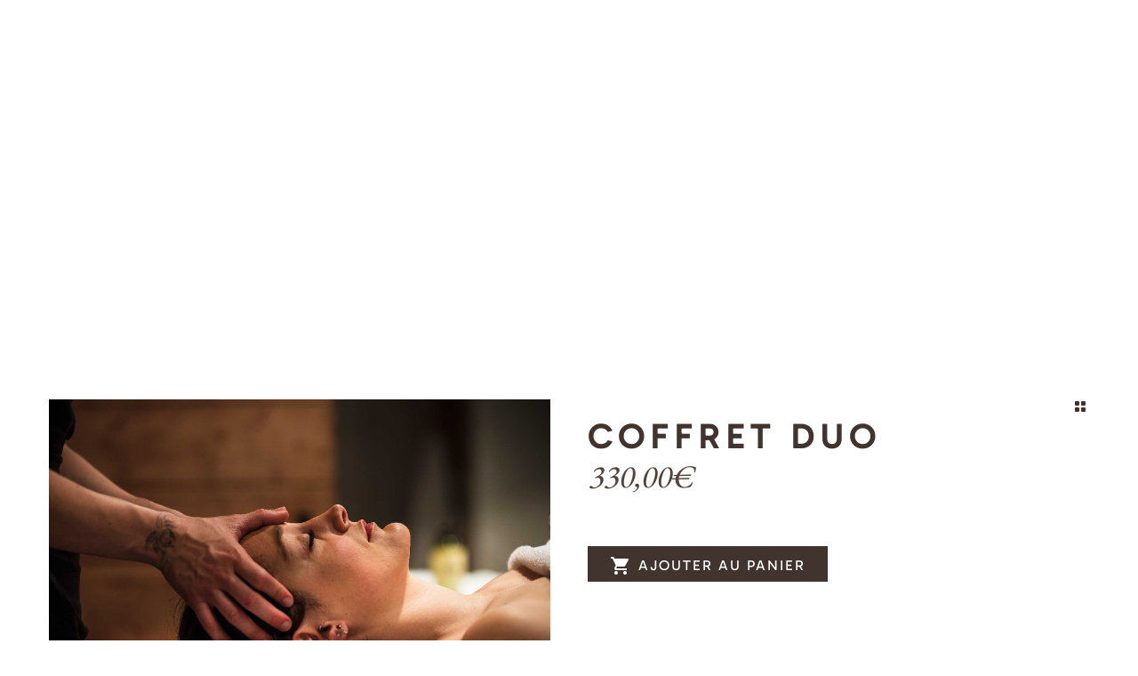

--- FILE ---
content_type: text/html; charset=UTF-8
request_url: https://www.hotellesbarmes.com/produit/coffret-duo/
body_size: 79692
content:
<!DOCTYPE html>
<!--[if IE 7]>
<html class="ie ie7" lang="fr-FR" xmlns:og="https://ogp.me/ns#" xmlns:fb="https://ogp.me/ns/fb#">
<![endif]-->
<!--[if IE 8]>
<html class="ie ie8" lang="fr-FR" xmlns:og="https://ogp.me/ns#" xmlns:fb="https://ogp.me/ns/fb#">
<![endif]-->
<!--[if !(IE 7) | !(IE 8) ]><!-->
<html lang="fr-FR" xmlns:og="https://ogp.me/ns#" xmlns:fb="https://ogp.me/ns/fb#">
<!--<![endif]-->
<head><meta charset="UTF-8"><script>if(navigator.userAgent.match(/MSIE|Internet Explorer/i)||navigator.userAgent.match(/Trident\/7\..*?rv:11/i)){var href=document.location.href;if(!href.match(/[?&]nowprocket/)){if(href.indexOf("?")==-1){if(href.indexOf("#")==-1){document.location.href=href+"?nowprocket=1"}else{document.location.href=href.replace("#","?nowprocket=1#")}}else{if(href.indexOf("#")==-1){document.location.href=href+"&nowprocket=1"}else{document.location.href=href.replace("#","&nowprocket=1#")}}}}</script><script>(()=>{class RocketLazyLoadScripts{constructor(){this.v="2.0.4",this.userEvents=["keydown","keyup","mousedown","mouseup","mousemove","mouseover","mouseout","touchmove","touchstart","touchend","touchcancel","wheel","click","dblclick","input"],this.attributeEvents=["onblur","onclick","oncontextmenu","ondblclick","onfocus","onmousedown","onmouseenter","onmouseleave","onmousemove","onmouseout","onmouseover","onmouseup","onmousewheel","onscroll","onsubmit"]}async t(){this.i(),this.o(),/iP(ad|hone)/.test(navigator.userAgent)&&this.h(),this.u(),this.l(this),this.m(),this.k(this),this.p(this),this._(),await Promise.all([this.R(),this.L()]),this.lastBreath=Date.now(),this.S(this),this.P(),this.D(),this.O(),this.M(),await this.C(this.delayedScripts.normal),await this.C(this.delayedScripts.defer),await this.C(this.delayedScripts.async),await this.T(),await this.F(),await this.j(),await this.A(),window.dispatchEvent(new Event("rocket-allScriptsLoaded")),this.everythingLoaded=!0,this.lastTouchEnd&&await new Promise(t=>setTimeout(t,500-Date.now()+this.lastTouchEnd)),this.I(),this.H(),this.U(),this.W()}i(){this.CSPIssue=sessionStorage.getItem("rocketCSPIssue"),document.addEventListener("securitypolicyviolation",t=>{this.CSPIssue||"script-src-elem"!==t.violatedDirective||"data"!==t.blockedURI||(this.CSPIssue=!0,sessionStorage.setItem("rocketCSPIssue",!0))},{isRocket:!0})}o(){window.addEventListener("pageshow",t=>{this.persisted=t.persisted,this.realWindowLoadedFired=!0},{isRocket:!0}),window.addEventListener("pagehide",()=>{this.onFirstUserAction=null},{isRocket:!0})}h(){let t;function e(e){t=e}window.addEventListener("touchstart",e,{isRocket:!0}),window.addEventListener("touchend",function i(o){o.changedTouches[0]&&t.changedTouches[0]&&Math.abs(o.changedTouches[0].pageX-t.changedTouches[0].pageX)<10&&Math.abs(o.changedTouches[0].pageY-t.changedTouches[0].pageY)<10&&o.timeStamp-t.timeStamp<200&&(window.removeEventListener("touchstart",e,{isRocket:!0}),window.removeEventListener("touchend",i,{isRocket:!0}),"INPUT"===o.target.tagName&&"text"===o.target.type||(o.target.dispatchEvent(new TouchEvent("touchend",{target:o.target,bubbles:!0})),o.target.dispatchEvent(new MouseEvent("mouseover",{target:o.target,bubbles:!0})),o.target.dispatchEvent(new PointerEvent("click",{target:o.target,bubbles:!0,cancelable:!0,detail:1,clientX:o.changedTouches[0].clientX,clientY:o.changedTouches[0].clientY})),event.preventDefault()))},{isRocket:!0})}q(t){this.userActionTriggered||("mousemove"!==t.type||this.firstMousemoveIgnored?"keyup"===t.type||"mouseover"===t.type||"mouseout"===t.type||(this.userActionTriggered=!0,this.onFirstUserAction&&this.onFirstUserAction()):this.firstMousemoveIgnored=!0),"click"===t.type&&t.preventDefault(),t.stopPropagation(),t.stopImmediatePropagation(),"touchstart"===this.lastEvent&&"touchend"===t.type&&(this.lastTouchEnd=Date.now()),"click"===t.type&&(this.lastTouchEnd=0),this.lastEvent=t.type,t.composedPath&&t.composedPath()[0].getRootNode()instanceof ShadowRoot&&(t.rocketTarget=t.composedPath()[0]),this.savedUserEvents.push(t)}u(){this.savedUserEvents=[],this.userEventHandler=this.q.bind(this),this.userEvents.forEach(t=>window.addEventListener(t,this.userEventHandler,{passive:!1,isRocket:!0})),document.addEventListener("visibilitychange",this.userEventHandler,{isRocket:!0})}U(){this.userEvents.forEach(t=>window.removeEventListener(t,this.userEventHandler,{passive:!1,isRocket:!0})),document.removeEventListener("visibilitychange",this.userEventHandler,{isRocket:!0}),this.savedUserEvents.forEach(t=>{(t.rocketTarget||t.target).dispatchEvent(new window[t.constructor.name](t.type,t))})}m(){const t="return false",e=Array.from(this.attributeEvents,t=>"data-rocket-"+t),i="["+this.attributeEvents.join("],[")+"]",o="[data-rocket-"+this.attributeEvents.join("],[data-rocket-")+"]",s=(e,i,o)=>{o&&o!==t&&(e.setAttribute("data-rocket-"+i,o),e["rocket"+i]=new Function("event",o),e.setAttribute(i,t))};new MutationObserver(t=>{for(const n of t)"attributes"===n.type&&(n.attributeName.startsWith("data-rocket-")||this.everythingLoaded?n.attributeName.startsWith("data-rocket-")&&this.everythingLoaded&&this.N(n.target,n.attributeName.substring(12)):s(n.target,n.attributeName,n.target.getAttribute(n.attributeName))),"childList"===n.type&&n.addedNodes.forEach(t=>{if(t.nodeType===Node.ELEMENT_NODE)if(this.everythingLoaded)for(const i of[t,...t.querySelectorAll(o)])for(const t of i.getAttributeNames())e.includes(t)&&this.N(i,t.substring(12));else for(const e of[t,...t.querySelectorAll(i)])for(const t of e.getAttributeNames())this.attributeEvents.includes(t)&&s(e,t,e.getAttribute(t))})}).observe(document,{subtree:!0,childList:!0,attributeFilter:[...this.attributeEvents,...e]})}I(){this.attributeEvents.forEach(t=>{document.querySelectorAll("[data-rocket-"+t+"]").forEach(e=>{this.N(e,t)})})}N(t,e){const i=t.getAttribute("data-rocket-"+e);i&&(t.setAttribute(e,i),t.removeAttribute("data-rocket-"+e))}k(t){Object.defineProperty(HTMLElement.prototype,"onclick",{get(){return this.rocketonclick||null},set(e){this.rocketonclick=e,this.setAttribute(t.everythingLoaded?"onclick":"data-rocket-onclick","this.rocketonclick(event)")}})}S(t){function e(e,i){let o=e[i];e[i]=null,Object.defineProperty(e,i,{get:()=>o,set(s){t.everythingLoaded?o=s:e["rocket"+i]=o=s}})}e(document,"onreadystatechange"),e(window,"onload"),e(window,"onpageshow");try{Object.defineProperty(document,"readyState",{get:()=>t.rocketReadyState,set(e){t.rocketReadyState=e},configurable:!0}),document.readyState="loading"}catch(t){console.log("WPRocket DJE readyState conflict, bypassing")}}l(t){this.originalAddEventListener=EventTarget.prototype.addEventListener,this.originalRemoveEventListener=EventTarget.prototype.removeEventListener,this.savedEventListeners=[],EventTarget.prototype.addEventListener=function(e,i,o){o&&o.isRocket||!t.B(e,this)&&!t.userEvents.includes(e)||t.B(e,this)&&!t.userActionTriggered||e.startsWith("rocket-")||t.everythingLoaded?t.originalAddEventListener.call(this,e,i,o):(t.savedEventListeners.push({target:this,remove:!1,type:e,func:i,options:o}),"mouseenter"!==e&&"mouseleave"!==e||t.originalAddEventListener.call(this,e,t.savedUserEvents.push,o))},EventTarget.prototype.removeEventListener=function(e,i,o){o&&o.isRocket||!t.B(e,this)&&!t.userEvents.includes(e)||t.B(e,this)&&!t.userActionTriggered||e.startsWith("rocket-")||t.everythingLoaded?t.originalRemoveEventListener.call(this,e,i,o):t.savedEventListeners.push({target:this,remove:!0,type:e,func:i,options:o})}}J(t,e){this.savedEventListeners=this.savedEventListeners.filter(i=>{let o=i.type,s=i.target||window;return e!==o||t!==s||(this.B(o,s)&&(i.type="rocket-"+o),this.$(i),!1)})}H(){EventTarget.prototype.addEventListener=this.originalAddEventListener,EventTarget.prototype.removeEventListener=this.originalRemoveEventListener,this.savedEventListeners.forEach(t=>this.$(t))}$(t){t.remove?this.originalRemoveEventListener.call(t.target,t.type,t.func,t.options):this.originalAddEventListener.call(t.target,t.type,t.func,t.options)}p(t){let e;function i(e){return t.everythingLoaded?e:e.split(" ").map(t=>"load"===t||t.startsWith("load.")?"rocket-jquery-load":t).join(" ")}function o(o){function s(e){const s=o.fn[e];o.fn[e]=o.fn.init.prototype[e]=function(){return this[0]===window&&t.userActionTriggered&&("string"==typeof arguments[0]||arguments[0]instanceof String?arguments[0]=i(arguments[0]):"object"==typeof arguments[0]&&Object.keys(arguments[0]).forEach(t=>{const e=arguments[0][t];delete arguments[0][t],arguments[0][i(t)]=e})),s.apply(this,arguments),this}}if(o&&o.fn&&!t.allJQueries.includes(o)){const e={DOMContentLoaded:[],"rocket-DOMContentLoaded":[]};for(const t in e)document.addEventListener(t,()=>{e[t].forEach(t=>t())},{isRocket:!0});o.fn.ready=o.fn.init.prototype.ready=function(i){function s(){parseInt(o.fn.jquery)>2?setTimeout(()=>i.bind(document)(o)):i.bind(document)(o)}return"function"==typeof i&&(t.realDomReadyFired?!t.userActionTriggered||t.fauxDomReadyFired?s():e["rocket-DOMContentLoaded"].push(s):e.DOMContentLoaded.push(s)),o([])},s("on"),s("one"),s("off"),t.allJQueries.push(o)}e=o}t.allJQueries=[],o(window.jQuery),Object.defineProperty(window,"jQuery",{get:()=>e,set(t){o(t)}})}P(){const t=new Map;document.write=document.writeln=function(e){const i=document.currentScript,o=document.createRange(),s=i.parentElement;let n=t.get(i);void 0===n&&(n=i.nextSibling,t.set(i,n));const c=document.createDocumentFragment();o.setStart(c,0),c.appendChild(o.createContextualFragment(e)),s.insertBefore(c,n)}}async R(){return new Promise(t=>{this.userActionTriggered?t():this.onFirstUserAction=t})}async L(){return new Promise(t=>{document.addEventListener("DOMContentLoaded",()=>{this.realDomReadyFired=!0,t()},{isRocket:!0})})}async j(){return this.realWindowLoadedFired?Promise.resolve():new Promise(t=>{window.addEventListener("load",t,{isRocket:!0})})}M(){this.pendingScripts=[];this.scriptsMutationObserver=new MutationObserver(t=>{for(const e of t)e.addedNodes.forEach(t=>{"SCRIPT"!==t.tagName||t.noModule||t.isWPRocket||this.pendingScripts.push({script:t,promise:new Promise(e=>{const i=()=>{const i=this.pendingScripts.findIndex(e=>e.script===t);i>=0&&this.pendingScripts.splice(i,1),e()};t.addEventListener("load",i,{isRocket:!0}),t.addEventListener("error",i,{isRocket:!0}),setTimeout(i,1e3)})})})}),this.scriptsMutationObserver.observe(document,{childList:!0,subtree:!0})}async F(){await this.X(),this.pendingScripts.length?(await this.pendingScripts[0].promise,await this.F()):this.scriptsMutationObserver.disconnect()}D(){this.delayedScripts={normal:[],async:[],defer:[]},document.querySelectorAll("script[type$=rocketlazyloadscript]").forEach(t=>{t.hasAttribute("data-rocket-src")?t.hasAttribute("async")&&!1!==t.async?this.delayedScripts.async.push(t):t.hasAttribute("defer")&&!1!==t.defer||"module"===t.getAttribute("data-rocket-type")?this.delayedScripts.defer.push(t):this.delayedScripts.normal.push(t):this.delayedScripts.normal.push(t)})}async _(){await this.L();let t=[];document.querySelectorAll("script[type$=rocketlazyloadscript][data-rocket-src]").forEach(e=>{let i=e.getAttribute("data-rocket-src");if(i&&!i.startsWith("data:")){i.startsWith("//")&&(i=location.protocol+i);try{const o=new URL(i).origin;o!==location.origin&&t.push({src:o,crossOrigin:e.crossOrigin||"module"===e.getAttribute("data-rocket-type")})}catch(t){}}}),t=[...new Map(t.map(t=>[JSON.stringify(t),t])).values()],this.Y(t,"preconnect")}async G(t){if(await this.K(),!0!==t.noModule||!("noModule"in HTMLScriptElement.prototype))return new Promise(e=>{let i;function o(){(i||t).setAttribute("data-rocket-status","executed"),e()}try{if(navigator.userAgent.includes("Firefox/")||""===navigator.vendor||this.CSPIssue)i=document.createElement("script"),[...t.attributes].forEach(t=>{let e=t.nodeName;"type"!==e&&("data-rocket-type"===e&&(e="type"),"data-rocket-src"===e&&(e="src"),i.setAttribute(e,t.nodeValue))}),t.text&&(i.text=t.text),t.nonce&&(i.nonce=t.nonce),i.hasAttribute("src")?(i.addEventListener("load",o,{isRocket:!0}),i.addEventListener("error",()=>{i.setAttribute("data-rocket-status","failed-network"),e()},{isRocket:!0}),setTimeout(()=>{i.isConnected||e()},1)):(i.text=t.text,o()),i.isWPRocket=!0,t.parentNode.replaceChild(i,t);else{const i=t.getAttribute("data-rocket-type"),s=t.getAttribute("data-rocket-src");i?(t.type=i,t.removeAttribute("data-rocket-type")):t.removeAttribute("type"),t.addEventListener("load",o,{isRocket:!0}),t.addEventListener("error",i=>{this.CSPIssue&&i.target.src.startsWith("data:")?(console.log("WPRocket: CSP fallback activated"),t.removeAttribute("src"),this.G(t).then(e)):(t.setAttribute("data-rocket-status","failed-network"),e())},{isRocket:!0}),s?(t.fetchPriority="high",t.removeAttribute("data-rocket-src"),t.src=s):t.src="data:text/javascript;base64,"+window.btoa(unescape(encodeURIComponent(t.text)))}}catch(i){t.setAttribute("data-rocket-status","failed-transform"),e()}});t.setAttribute("data-rocket-status","skipped")}async C(t){const e=t.shift();return e?(e.isConnected&&await this.G(e),this.C(t)):Promise.resolve()}O(){this.Y([...this.delayedScripts.normal,...this.delayedScripts.defer,...this.delayedScripts.async],"preload")}Y(t,e){this.trash=this.trash||[];let i=!0;var o=document.createDocumentFragment();t.forEach(t=>{const s=t.getAttribute&&t.getAttribute("data-rocket-src")||t.src;if(s&&!s.startsWith("data:")){const n=document.createElement("link");n.href=s,n.rel=e,"preconnect"!==e&&(n.as="script",n.fetchPriority=i?"high":"low"),t.getAttribute&&"module"===t.getAttribute("data-rocket-type")&&(n.crossOrigin=!0),t.crossOrigin&&(n.crossOrigin=t.crossOrigin),t.integrity&&(n.integrity=t.integrity),t.nonce&&(n.nonce=t.nonce),o.appendChild(n),this.trash.push(n),i=!1}}),document.head.appendChild(o)}W(){this.trash.forEach(t=>t.remove())}async T(){try{document.readyState="interactive"}catch(t){}this.fauxDomReadyFired=!0;try{await this.K(),this.J(document,"readystatechange"),document.dispatchEvent(new Event("rocket-readystatechange")),await this.K(),document.rocketonreadystatechange&&document.rocketonreadystatechange(),await this.K(),this.J(document,"DOMContentLoaded"),document.dispatchEvent(new Event("rocket-DOMContentLoaded")),await this.K(),this.J(window,"DOMContentLoaded"),window.dispatchEvent(new Event("rocket-DOMContentLoaded"))}catch(t){console.error(t)}}async A(){try{document.readyState="complete"}catch(t){}try{await this.K(),this.J(document,"readystatechange"),document.dispatchEvent(new Event("rocket-readystatechange")),await this.K(),document.rocketonreadystatechange&&document.rocketonreadystatechange(),await this.K(),this.J(window,"load"),window.dispatchEvent(new Event("rocket-load")),await this.K(),window.rocketonload&&window.rocketonload(),await this.K(),this.allJQueries.forEach(t=>t(window).trigger("rocket-jquery-load")),await this.K(),this.J(window,"pageshow");const t=new Event("rocket-pageshow");t.persisted=this.persisted,window.dispatchEvent(t),await this.K(),window.rocketonpageshow&&window.rocketonpageshow({persisted:this.persisted})}catch(t){console.error(t)}}async K(){Date.now()-this.lastBreath>45&&(await this.X(),this.lastBreath=Date.now())}async X(){return document.hidden?new Promise(t=>setTimeout(t)):new Promise(t=>requestAnimationFrame(t))}B(t,e){return e===document&&"readystatechange"===t||(e===document&&"DOMContentLoaded"===t||(e===window&&"DOMContentLoaded"===t||(e===window&&"load"===t||e===window&&"pageshow"===t)))}static run(){(new RocketLazyLoadScripts).t()}}RocketLazyLoadScripts.run()})();</script>
	
	<meta name="viewport" content="width=device-width, initial-scale=1.0" />
	<link rel="profile" href="http://gmpg.org/xfn/11">
	<link rel="pingback" href="https://www.hotellesbarmes.com/xmlrpc.php">
	<meta name='robots' content='index, follow, max-image-preview:large, max-snippet:-1, max-video-preview:-1' />

<!-- Google Tag Manager for WordPress by gtm4wp.com -->
<script data-cfasync="false" data-pagespeed-no-defer>
	var gtm4wp_datalayer_name = "dataLayer";
	var dataLayer = dataLayer || [];
	const gtm4wp_use_sku_instead = 0;
	const gtm4wp_currency = 'EUR';
	const gtm4wp_product_per_impression = 10;
	const gtm4wp_clear_ecommerce = false;
	const gtm4wp_datalayer_max_timeout = 2000;
</script>
<!-- End Google Tag Manager for WordPress by gtm4wp.com -->
	<!-- This site is optimized with the Yoast SEO plugin v26.8 - https://yoast.com/product/yoast-seo-wordpress/ -->
	<title>Coffret Duo - Les Barmes de l&#039;Ours</title>
<link data-rocket-preload as="style" href="https://fonts.googleapis.com/css?family=Montserrat%3A100%2C200%2C300%2C400%2C500%2C600%2C700%2C800%2C900%2C100italic%2C200italic%2C300italic%2C400italic%2C500italic%2C600italic%2C700italic%2C800italic%2C900italic%7CSource%20Sans%20Pro%3A200%2C200italic%2C300%2C300italic%2C400%2C400italic%2C600%2C600italic%2C700%2C700italic%2C900%2C900italic&#038;subset=cyrillic%2Ccyrillic-ext%2Clatin%2Clatin-ext%2Cvietnamese%2Cgreek%2Cgreek-ext&#038;display=swap" rel="preload">
<link href="https://fonts.googleapis.com/css?family=Montserrat%3A100%2C200%2C300%2C400%2C500%2C600%2C700%2C800%2C900%2C100italic%2C200italic%2C300italic%2C400italic%2C500italic%2C600italic%2C700italic%2C800italic%2C900italic%7CSource%20Sans%20Pro%3A200%2C200italic%2C300%2C300italic%2C400%2C400italic%2C600%2C600italic%2C700%2C700italic%2C900%2C900italic&#038;subset=cyrillic%2Ccyrillic-ext%2Clatin%2Clatin-ext%2Cvietnamese%2Cgreek%2Cgreek-ext&#038;display=swap" media="print" onload="this.media=&#039;all&#039;" rel="stylesheet">
<style id="wpr-usedcss">img:is([sizes=auto i],[sizes^="auto," i]){contain-intrinsic-size:3000px 1500px}#page-preloader{position:fixed;left:0;right:0;top:0;bottom:0;z-index:999999;opacity:.98;background:#2c2e3d}#page-preloader.preloader-loaded{visibility:hidden;opacity:0;-webkit-transition:.3s ease-out;transition:all .3s ease-out}.no-js #page-preloader,.no-js .block-preloader{display:none}.preloader-spin{position:absolute;left:50%;top:50%;z-index:1001;width:80px;height:80px;margin:-40px;border-radius:50%;-moz-border-radius:50%;-webkit-border-radius:50%;border:2px solid transparent;border-top-color:#b9b7ff;-webkit-animation:2s linear infinite PreloaderSpin;animation:2s linear infinite PreloaderSpin}.preloader-spin{border-top-color:#b9b7ff}.preloader-spin:before{content:"";position:absolute;top:4px;left:4px;right:4px;bottom:4px;border-radius:50%;-moz-border-radius:50%;-webkit-border-radius:50%;border:2px solid transparent;border-top-color:#00bcd4;-webkit-animation:3s linear infinite PreloaderSpin;animation:3s linear infinite PreloaderSpin}.preloader-spin:before{border-top-color:#00bcd4}.preloader-spin:after{content:"";position:absolute;top:10px;left:10px;right:10px;bottom:10px;border-radius:50%;-moz-border-radius:50%;-webkit-border-radius:50%;border:2px solid transparent;border-top-color:#a3e7f0;-webkit-animation:1.5s linear infinite PreloaderSpin;animation:1.5s linear infinite PreloaderSpin}.preloader-spin:after{border-top-color:#7b97ab}.fancybox-slide .gem-fancybox-preloader{width:150px;height:150px;background:0 0;margin:0;margin-top:-75px;margin-left:-75px;padding:0}@-webkit-keyframes PreloaderSpin{0%{-webkit-transform:rotate(0);-ms-transform:rotate(0);transform:rotate(0)}100%{-webkit-transform:rotate(360deg);-ms-transform:rotate(360deg);transform:rotate(360deg)}}@keyframes PreloaderSpin{0%{-webkit-transform:rotate(0);-ms-transform:rotate(0);transform:rotate(0)}100%{-webkit-transform:rotate(360deg);-ms-transform:rotate(360deg);transform:rotate(360deg)}}.gem-product-scroll-pagination .preloader-spin{margin-top:-10px}html{font-family:sans-serif;-ms-text-size-adjust:100%;-webkit-text-size-adjust:100%}body{margin:0}article,figure,footer,header,nav{display:block}audio,progress,video{display:inline-block;vertical-align:baseline}audio:not([controls]){display:none;height:0}[hidden],template{display:none}a{background:0 0}a:active,a:hover{outline:0}strong{font-weight:700}img{border:0}svg:not(:root){overflow:hidden}figure{margin:1em 40px}code{font-family:monospace,monospace;font-size:1em}button,input,optgroup,select,textarea{color:inherit;font:inherit;margin:0;outline:0}button{overflow:visible}button,select{text-transform:none}button,html input[type=button],input[type=reset],input[type=submit]{-webkit-appearance:button;cursor:pointer}button[disabled],html input[disabled]{cursor:default}button::-moz-focus-inner,input::-moz-focus-inner{border:0;padding:0}input{line-height:normal}input[type=checkbox],input[type=radio]{box-sizing:border-box;padding:0}input[type=number]::-webkit-inner-spin-button,input[type=number]::-webkit-outer-spin-button{height:auto}input[type=search]{-webkit-appearance:textfield;-moz-box-sizing:content-box;-webkit-box-sizing:content-box;box-sizing:content-box}input[type=search]::-webkit-search-cancel-button,input[type=search]::-webkit-search-decoration{-webkit-appearance:none}fieldset{border:1px solid silver;margin:0 2px;padding:.35em .625em .75em}legend{border:0;padding:0}textarea{overflow:auto}optgroup{font-weight:700}table{border-collapse:collapse;border-spacing:0}td,th{padding:0}*{-webkit-box-sizing:border-box;-moz-box-sizing:border-box;box-sizing:border-box}:after,:before{-webkit-box-sizing:border-box;-moz-box-sizing:border-box;box-sizing:border-box}html{font-size:62.5%;-webkit-tap-highlight-color:transparent}body{font-family:"Helvetica Neue",Helvetica,Arial,sans-serif;font-size:14px;line-height:1.421;color:#333;background-color:#fff}button,input,select,textarea{font-family:inherit;font-size:inherit;line-height:inherit}a{color:#428bca;text-decoration:none}a:hover{color:#2a6496;text-decoration:none}a:focus{outline:0;outline:0;outline-offset:0}figure{margin:0}img{vertical-align:middle}.img-responsive{display:block;max-width:100%;height:auto}.container{margin-right:auto;margin-left:auto;padding-left:21px;padding-right:21px}@media (min-width:1212px){.container{width:1212px}}.row{margin-left:-21px;margin-right:-21px}.container:after,.container:before,.row:after,.row:before{display:table;content:" "}.container:after,.row:after{clear:both}.col-md-4,.col-md-6,.col-sm-12,.col-xs-12{position:relative;min-height:1px;padding-left:21px;padding-right:21px}.col-xs-12{float:left}.col-xs-12{width:100%}@media (min-width:768px){.col-sm-12{float:left}.col-sm-12{width:100%}.top-area .top-area-items .top-area-block{height:30px;line-height:30px}}@media (min-width:992px){.col-md-4,.col-md-6{float:left}.col-md-6{width:50%}.col-md-4{width:33.33333333%}.col-md-push-3{left:25%}}.top-area{padding:10px 0;position:relative}.top-area-items{margin:0 -35px}.top-area-block{position:relative;display:inline-block;vertical-align:middle;padding:0 35px}.top-area .top-area-block.top-area-menu{font-size:0}.top-area-menu .nav-menu{display:flex;align-items:center;margin:0 -15px}.top-area-menu .nav-menu>li{display:inline-block;padding:0 15px;line-height:30px}.top-area-menu .nav-menu>li a{display:block;font-size:14px}.top-area-menu .nav-menu>li a:before{content:'\e601';font-family:thegem-icons;font-style:normal;font-weight:400;margin-right:2px;font-size:16px;vertical-align:top}#top-area-menu{display:inline-block;vertical-align:top}#site-header.shrink.fixed .top-area-scroll-hide{display:none}@media (max-width:430px){.top-area{padding:0 0 5px}.top-area .top-area-items .top-area-block.top-area-menu{height:auto}}#page:not(.vertical-header) #site-header{position:relative;z-index:5;-moz-box-shadow:0 0 2px 0 rgba(56,69,84,.2);-webkit-box-shadow:0 0 2px 0 rgba(56,69,84,.2);box-shadow:0 0 2px 0 rgba(56,69,84,.2)}#page .site-header-wrapper-transparent #site-header:not(.shrink){-moz-box-shadow:none;-webkit-box-shadow:none;box-shadow:none}#page #site-header:not(.animated-header){z-index:7}#page:not(.vertical-header) #site-header.animated-header{position:static}#site-header .site-title{display:table-cell;vertical-align:middle;padding:15px 0}#site-header .header-layout-overlay .site-title{position:relative;z-index:11}#page.vertical-header #site-header .site-title{margin-bottom:40px}#site-header .primary-navigation{display:table-cell;width:99%;vertical-align:middle;text-align:right;position:relative;z-index:10}#site-header .logo-position-right .primary-navigation{text-align:left}#site-header .logo-position-menu_center:not(.header-layout-fullwidth_hamburger):not(.header-layout-overlay)>.site-title{display:none}@media (min-width:1213px){#site-header .logo-position-menu_center #primary-menu.menu_center-preload{opacity:0}}#site-header .primary-navigation .menu-item-logo{padding:0 50px!important}#site-header .primary-navigation.responsive .menu-item-logo{display:none!important}@media (max-width:979px){#site-header .primary-navigation .menu-item-logo{display:none}}@media (max-width:768px){#site-header .logo-position-menu_center.header-main>.site-title{display:table-cell}}@media (min-width:980px){#site-header .logo-position-menu_center:not(.header-layout-fullwidth_hamburger) #primary-navigation{display:block;width:auto;text-align:left}#site-header .logo-position-menu_center.header-layout-fullwidth:not(.header-layout-fullwidth_hamburger) #primary-navigation{text-align:center}}#site-header .primary-navigation .menu-item-logo .site-logo,.site-title .site-logo{margin:0 auto;font-size:0!important;line-height:0!important}.header-style-vertical .site-title .site-logo{margin:0}@media (min-width:768px){#site-header .logo-position-center .primary-navigation,#site-header .logo-position-center .site-title{display:block;text-align:center}#site-header .logo-position-center:not(.no-menu) .site-title{padding-top:40px;padding-bottom:10px}}#site-header .header-main{position:relative;z-index:11}#page.vertical-header{padding-left:45px}#page.vertical-header #site-header-wrapper{position:fixed;left:0;top:0;width:360px;min-height:100%;box-shadow:0 0 2px 0 rgba(56,69,84,.2);-moz-box-shadow:0 0 2px 0 rgba(56,69,84,.2);-webkit-box-shadow:0 0 2px 0 rgba(56,69,84,.2);padding:55px 45px 0;margin-left:-315px;-o-transition:1s;-webkit-transition:1s;transition:all 1s;z-index:1000}body.admin-bar #page.vertical-header #site-header-wrapper{top:32px}#page.vertical-header #site-header-wrapper.vertical-active{margin-left:0}#page.vertical-header #site-header-wrapper .header-main{display:block}#page.vertical-header #site-header :not(.megamenu-template)>.container{width:100%}#page.vertical-header #site-header .site-title{display:block}#page.vertical-header #site-header .primary-navigation{display:block;width:auto}#page.vertical-header .vertical-toggle{border:none;width:27px;height:23px;text-indent:100%;font-size:0;line-height:0;overflow:hidden;position:absolute;top:10px;right:9px;cursor:pointer;outline:0;background:0 0;padding:0;-o-transition:1s;-webkit-transition:1s;transition:all 1s}@media (min-width:1600px){#page.vertical-header{padding-left:360px}#page.vertical-header #site-header-wrapper{margin-left:0}#page.vertical-header #site-header-wrapper .header-main{display:block;visibility:visible}#page.vertical-header .vertical-toggle{display:none}}#page.vertical-header .vertical-toggle .menu-line-1,#page.vertical-header .vertical-toggle .menu-line-2,#page.vertical-header .vertical-toggle .menu-line-3{position:absolute;height:3px;width:100%;left:0;-o-transition:1s;-webkit-transition:1s;transition:all 1s}#page.vertical-header .vertical-toggle .menu-line-1{top:2px;transform:rotate(0)}#page.vertical-header #site-header-wrapper.vertical-active .vertical-toggle .menu-line-1{transform:rotate(45deg);top:10px}#page.vertical-header .vertical-toggle .menu-line-2{top:10px;opacity:1}#page.vertical-header #site-header-wrapper.vertical-active .vertical-toggle .menu-line-2{opacity:0}#page.vertical-header .vertical-toggle .menu-line-3{top:18px;transform:rotate(0)}#page.vertical-header #site-header-wrapper.vertical-active .vertical-toggle .menu-line-3{top:10px;transform:rotate(-45deg)}@media (max-width:767px){#page.vertical-header .vertical-toggle{display:none}#page.vertical-header{padding-left:0}#page.vertical-header #site-header-wrapper{margin-left:0}#page.vertical-header #site-header-wrapper .header-main{display:table;visibility:visible}}#primary-menu,#primary-menu+ul{text-align:left}#primary-navigation .menu-toggle{display:none}#primary-navigation #primary-menu.no-responsive li.dl-back,#primary-navigation #primary-menu.no-responsive li.dl-parent{display:none}#primary-menu.no-responsive{text-align:left;white-space:nowrap;display:inline-block;font-size:0;margin:0 -20px}#page.vertical-header #primary-menu.no-responsive{margin:0;display:block}#primary-menu.no-responsive li{position:relative}#primary-menu.no-responsive li>a{position:relative;display:block;text-decoration:none}#primary-menu.no-responsive>li{display:inline-block;vertical-align:middle}#page.vertical-header #primary-menu.no-responsive,#page.vertical-header #primary-menu.no-responsive>li{display:block}#page.vertical-header #primary-menu.no-responsive>li.menu-item-logo{display:none}#page.vertical-header #primary-menu.no-responsive>li{padding-right:66px;margin-right:-66px}#primary-menu.no-responsive>li>a{padding:35px 20px;text-transform:uppercase}#page.vertical-header #primary-menu.no-responsive>li>a{padding:12px 0 13px}#primary-menu.no-responsive>li .megamenu-template,#primary-menu.no-responsive>li:not(.megamenu-template-enable):not(.menu-item-type-template) ul{position:absolute;visibility:hidden;white-space:normal;width:280px;transition:transform .1s linear .5s,opacity .1s linear .5s,visibility .1s linear .5s;-moz-transition:transform .1s linear .5s,opacity .1s linear .5s,visibility .1s linear .5s;-webkit-transition:transform .1s linear .5s,opacity .1s linear .5s,visibility .1s linear .5s;opacity:0}#primary-menu.no-responsive>li.megamenu-template-enable ul{width:auto}#primary-menu.no-responsive>li .megamenu-template{width:auto;background-color:var(--thegem-to-main-bg-color,#fff);font-size:initial}#primary-menu.no-responsive .megamenu-template .container{max-width:100%}#primary-menu.no-responsive .megamenu-template .wpb_row{margin-bottom:0}#primary-menu.no-responsive .megamenu-template .vc_row{margin-left:-21px;margin-right:-21px}#primary-menu.no-responsive .megamenu-template>.container>p:empty{display:none}#primary-menu:not(.no-responsive) .megamenu-template{display:none}.header-main:not(.header-layout-overlay) #primary-menu.no-responsive>li.megamenu-template-enable .sub-menu{display:none}#primary-menu.no-responsive>li:not(.megamenu-template-enable)>ul:before{content:'';position:absolute;bottom:-3px;left:-3px;right:-3px;height:3px}#primary-menu.no-responsive>li .megamenu-template,#primary-menu.no-responsive>li:not(.megamenu-template-enable)>ul{transform:translateY(20px);-o-transform:translateY(20px);-ms-transform:translateY(20px);-moz-transform:translateY(20px);-webkit-transform:translateY(20px)}.header-main:not(.header-layout-overlay) #primary-menu.no-responsive:focus-within li.megamenu-template-enable:focus-within .megamenu-template,.header-main:not(.header-layout-overlay) #primary-menu.no-responsive:focus-within li:not(.megamenu-template-enable):focus-within>ul,.header-main:not(.header-layout-overlay) #primary-menu.no-responsive:hover li.megamenu-template-enable:hover .megamenu-template,.header-main:not(.header-layout-overlay) #primary-menu.no-responsive:hover li:not(.megamenu-template-enable):hover>ul{visibility:visible;transition:transform .3s linear,opacity .3s linear,visibility .3s linear;-moz-transition:transform .3s linear,opacity .3s linear,visibility .3s linear;-webkit-transition:transform .3s linear,opacity .3s linear,visibility .3s linear;opacity:1;transform:translateY(0);-o-transform:translateY(0);-ms-transform:translateY(0);-moz-transform:translateY(0);-webkit-transform:translateY(0)}.header-main:not(.header-layout-overlay) li.megamenu-template-enable:not(:hover) .megamenu-template *{transition:none!important}#primary-menu.no-responsive:hover>li .megamenu-template,#primary-menu.no-responsive:hover>li:not(.megamenu-template-enable):not(.menu-item-type-template) ul{visibility:hidden;transition:transform .1s linear,opacity .1s linear,visibility .1s linear;-moz-transition:transform .1s linear,opacity .1s linear,visibility .1s linear;-webkit-transition:transform .1s linear,opacity .1s linear,visibility .1s linear;opacity:0}#primary-menu.no-responsive>li>.megamenu-template,#primary-menu.no-responsive>li>ul{top:100%;left:0}#page.vertical-header #primary-menu.no-responsive>li .megamenu-template,#page.vertical-header #primary-menu.no-responsive>li>ul{top:0;left:100%}#primary-menu.no-responsive>li>ul.invert{left:auto;right:0}#primary-menu.no-responsive>li>ul a{padding:15px 30px}#primary-menu.no-responsive>li>ul ul{top:0;left:100%;transform:translateX(20px);-o-transform:translateX(20px);-ms-transform:translateX(20px);-moz-transform:translateX(20px);-webkit-transform:translateX(20px);z-index:1}#page .header-style-vertical #primary-menu.no-responsive>li ul.vertical-invert{top:auto}#primary-menu.no-responsive>li>ul ul.invert{top:0;left:auto;right:100%;transform:translateX(-20px);-o-transform:translateX(-20px);-ms-transform:translateX(-20px);-moz-transform:translateX(-20px);-webkit-transform:translateX(-20px)}#primary-menu.no-responsive>li>ul li:hover>ul{transform:translateX(0);-o-transform:translateX(0);-ms-transform:translateX(0);-moz-transform:translateX(0);-webkit-transform:translateX(0)}#primary-menu.no-responsive>li:not(.megamenu-template-enable):not(.menu-item-type-template) li.menu-item-parent>a:after{position:absolute;width:9px;height:16px;right:20px;top:50%;margin-top:-8px;font-weight:400;font-family:thegem-icons;font-style:normal;content:'\e601';font-size:16px;line-height:16px}#primary-menu.nav-menu.no-responsive>li.megamenu-enable>ul:not(.megamenu-item-inited){opacity:0!important;transform:translateY(20px)!important;-o-transform:translateY(20px)!important;-ms-transform:translateY(20px)!important;-moz-transform:translateY(20px)!important;-webkit-transform:translateY(20px)!important}#primary-menu.nav-menu.no-responsive>li.megamenu-enable>ul>li>ul ul{display:none}#primary-menu.nav-menu.no-responsive>li.megamenu-enable>ul{width:auto;white-space:nowrap;background-repeat:no-repeat;font-size:0;line-height:1}#primary-menu.nav-menu.no-responsive>li.megamenu-enable>ul.megamenu-masonry.megamenu-masonry-inited>li{position:absolute}#primary-menu.no-responsive li>ul.without-transition,#primary-navigation.without-transition ul,#site-header.without-transition *{transition:none!important;-moz-transition:none!important;-webkit-transition:none!important}#primary-menu.nav-menu.no-responsive>li.megamenu-enable ul{width:auto}#primary-menu.nav-menu.no-responsive>li.megamenu-enable>ul ul{box-shadow:none;-moz-box-shadow:none;-webkit-box-shadow:none;border-left:0;border-right:0}#primary-menu.nav-menu.no-responsive>li.megamenu-enable>ul:not(.megamenu-masonry)>li.megamenu-no-right-border{border-right:0}#primary-menu.nav-menu.no-responsive>li.megamenu-enable>ul>li{display:inline-block;vertical-align:top;border:0}#primary-menu.nav-menu.no-responsive>li.megamenu-enable.megamenu-style-grid>ul>li{margin:-1px 0 -1px -1px;border-top:0!important;border-bottom:0!important}#primary-menu.nav-menu.no-responsive>li.megamenu-enable.megamenu-style-default>ul>li{margin:0 0 0 31px}#primary-menu.nav-menu.no-responsive>li.megamenu-enable.megamenu-style-default>ul>li.megamenu-first-element{margin-left:0}#primary-menu.nav-menu.no-responsive>li.megamenu-enable>ul>li.megamenu-new-row{display:block;font-size:0;line-height:1;height:0;padding:0!important;margin:0 0 1px}#primary-menu.nav-menu.no-responsive>li.megamenu-enable>ul.megamenu-masonry>li.megamenu-new-row{margin-bottom:0}#primary-menu.nav-menu.no-responsive>li.megamenu-enable.megamenu-style-default>ul>li.megamenu-new-row{margin:0 0 7px}#primary-menu.nav-menu.no-responsive>li.megamenu-enable.megamenu-style-default ul ul{border:0}#primary-menu.nav-menu.no-responsive>li.megamenu-enable.megamenu-style-default li,#primary-menu.nav-menu.no-responsive>li.megamenu-enable.megamenu-style-default li.menu-item-active,#primary-menu.nav-menu.no-responsive>li.megamenu-enable.megamenu-style-default li.menu-item-current{background:0 0;border:0}#primary-menu.nav-menu.no-responsive>li.megamenu-enable.megamenu-style-default>ul>li a{display:block;background:0 0;padding:0;-o-transition:none;-webkit-transition:none;transition:none}#primary-menu.nav-menu.no-responsive>li.megamenu-enable.megamenu-style-default li.menu-item-active>a,#primary-menu.nav-menu.no-responsive>li.megamenu-enable.megamenu-style-default li.menu-item-current>a,#primary-menu.nav-menu.no-responsive>li.megamenu-enable.megamenu-style-default>ul li:hover>a{border:0}#primary-menu.nav-menu.no-responsive>li.megamenu-enable.megamenu-style-default li.menu-item-parent>a:after{display:none}#primary-menu.nav-menu.no-responsive>li.megamenu-enable.megamenu-style-grid>ul>li>ul li>a{padding-left:55px}.header-layout-fullwidth_hamburger.logo-position-right #primary-menu.nav-menu.no-responsive>li.megamenu-enable.megamenu-style-grid>ul>li>ul li>a{padding-left:52px}.header-layout-fullwidth_hamburger.logo-position-right #primary-menu.nav-menu.no-responsive>li.megamenu-enable.megamenu-style-grid>ul>li>ul li.menu-item-active>a,.header-layout-fullwidth_hamburger.logo-position-right #primary-menu.nav-menu.no-responsive>li.megamenu-enable.megamenu-style-grid>ul>li>ul li.menu-item-current>a,.header-layout-fullwidth_hamburger.logo-position-right #primary-menu.nav-menu.no-responsive>li.megamenu-enable.megamenu-style-grid>ul>li>ul li:hover>a{padding-left:52px}#primary-menu.nav-menu.no-responsive>li.megamenu-enable.megamenu-style-default:not(.megamenu-template-enable)>ul>li>ul li>a{position:relative;padding:8px 12px 8px 47px;vertical-align:middle;margin-left:-20px;border-left:0}#primary-menu.nav-menu.no-responsive>li.megamenu-enable>ul>li>ul>li>a:before{display:inline-block;font-weight:400;font-family:FontAwesome;content:"\f105";font-size:14px;vertical-align:baseline;width:25px;text-align:left;margin-left:-13px;padding-left:4px;position:absolute;left:34px}#primary-menu.nav-menu.no-responsive>li.megamenu-enable.megamenu-style-grid>ul>li>ul>li>a:before{margin:0;left:27px}.header-layout-fullwidth_hamburger.logo-position-right #primary-menu.nav-menu.no-responsive>li.megamenu-enable.megamenu-style-grid>ul>li>ul li.menu-item-active>a:before,.header-layout-fullwidth_hamburger.logo-position-right #primary-menu.nav-menu.no-responsive>li.megamenu-enable.megamenu-style-grid>ul>li>ul li.menu-item-current>a:before,.header-layout-fullwidth_hamburger.logo-position-right #primary-menu.nav-menu.no-responsive>li.megamenu-enable.megamenu-style-grid>ul>li>ul li:hover>a:before{left:27px}#primary-menu.nav-menu.no-responsive>li.megamenu-enable.megamenu-style-default>ul>li>ul>li>a:before{margin-right:0;font-size:14px}#primary-menu.nav-menu.no-responsive>li.megamenu-enable>ul>li>ul{position:static;transform:translateX(0);-o-transform:translateX(0);-ms-transform:translateX(0);-moz-transform:translateX(0);-webkit-transform:translateX(0)}#primary-menu.nav-menu.no-responsive>li.megamenu-enable:hover>ul>li>ul{visibility:visible;opacity:1}#primary-navigation .hamburger-toggle{border:none;width:36px;height:30px;text-indent:100%;font-size:0;line-height:0;overflow:hidden;position:relative;cursor:pointer;outline:0;background:0 0;padding:0;-o-transition:margin-right 1s,margin-left 1s,width .3s,height .2s,transform 1s;-webkit-transition:margin-right 1s,margin-left 1s,width .3s,height .2s,transform 1s;transition:margin-right 1s,margin-left 1s,width .3s,height .2s,transform 1s;-moz-transform:translateX(0);-webkit-transform:translateX(0);transform:translateX(0);margin-right:0;margin-top:35px;margin-bottom:35px}#primary-navigation .hamburger-toggle .menu-line-1,#primary-navigation .hamburger-toggle .menu-line-2,#primary-navigation .hamburger-toggle .menu-line-3{position:absolute;height:4px;width:100%;left:0;-webkit-transition:.5s,top .3s,height .3s;transition:all .5s,top .3s,height .3s}#primary-navigation .hamburger-toggle .menu-line-1{top:3px;transform:rotate(0)}#primary-navigation.hamburger-active .hamburger-toggle .menu-line-1{transform:rotate(45deg);top:13px}#primary-navigation .hamburger-toggle .menu-line-2{top:13px;opacity:1}#primary-navigation.hamburger-active .hamburger-toggle .menu-line-2{opacity:0}#primary-navigation .hamburger-toggle .menu-line-3{top:23px;transform:rotate(0)}#primary-navigation.hamburger-active .hamburger-toggle .menu-line-3{top:13px;transform:rotate(-45deg)}#primary-navigation button.hamburger-toggle:focus-visible{outline:Highlight auto 5px;outline:-webkit-focus-ring-color auto 5px}#primary-navigation .hamburger-group.hamburger-size-small .hamburger-toggle .menu-line-1,#primary-navigation .hamburger-group.hamburger-size-small .hamburger-toggle .menu-line-2,#primary-navigation .hamburger-group.hamburger-size-small .hamburger-toggle .menu-line-3{height:2px;width:18px;left:9px}#primary-navigation .hamburger-group.hamburger-size-small .hamburger-toggle .menu-line-1{top:8px}#primary-navigation.hamburger-active .hamburger-group.hamburger-size-small .hamburger-toggle .menu-line-1{top:13px}#primary-navigation .hamburger-group.hamburger-size-small .hamburger-toggle .menu-line-2{top:13px}#primary-navigation .hamburger-group.hamburger-size-small .hamburger-toggle .menu-line-3{top:18px}#primary-navigation.hamburger-active .hamburger-group.hamburger-size-small .hamburger-toggle .menu-line-3{top:13px;transform:rotate(-45deg)}.header-layout-fullwidth_hamburger #primary-menu.no-responsive{position:fixed;top:0;bottom:0;width:340px;-moz-transition:transform 1s;-webkit-transition:transform 1s;transition:transform 1s;background:#fff;padding:100px 30px 0;z-index:10}.header-layout-fullwidth_hamburger #primary-menu.no-responsive{padding-left:0}.header-layout-fullwidth_hamburger.logo-position-right #primary-menu.no-responsive{padding-right:0}.header-layout-fullwidth_hamburger #primary-menu.no-responsive{right:0;-moz-transform:translateX(340px);-webkit-transform:translateX(340px);transform:translateX(340px)}.header-layout-fullwidth_hamburger.logo-position-right #primary-menu.no-responsive{left:0;-moz-transform:translateX(-340px);-webkit-transform:translateX(-340px);transform:translateX(-340px)}.header-layout-fullwidth_hamburger #primary-navigation.hamburger-active #primary-menu.no-responsive{right:0;-moz-transform:translateX(0);-webkit-transform:translateX(0);transform:translateX(0)}.header-layout-fullwidth_hamburger.logo-position-right #primary-navigation.hamburger-active #primary-menu.no-responsive{left:0;-moz-transform:translateX(0);-webkit-transform:translateX(0);transform:translateX(0)}.header-layout-fullwidth_hamburger #primary-navigation.hamburger-active .hamburger-toggle{-moz-transform:translateX(-340px);-webkit-transform:translateX(-340px);transform:translateX(-340px)}.header-layout-fullwidth_hamburger.logo-position-right #primary-navigation.hamburger-active .hamburger-toggle{-moz-transform:translateX(340px);-webkit-transform:translateX(340px);transform:translateX(340px)}.header-layout-fullwidth_hamburger #primary-menu.no-responsive{margin:0;display:block}.header-layout-fullwidth_hamburger #primary-menu.no-responsive .menu-item-logo{display:none}.header-layout-fullwidth_hamburger #primary-menu.no-responsive,.header-layout-fullwidth_hamburger #primary-menu.no-responsive>li{display:block}.header-layout-fullwidth_hamburger #primary-menu.no-responsive>li{padding:0}.header-layout-fullwidth_hamburger.logo-position-right #primary-menu.no-responsive>li{padding-left:30px}.header-layout-fullwidth_hamburger #primary-menu.no-responsive>li>a{padding:13px 15px}.header-layout-fullwidth_hamburger #primary-menu.no-responsive>li.menu-item-active,.header-layout-fullwidth_hamburger #primary-menu.no-responsive>li.menu-item-current{padding-top:11px;padding-bottom:11px}#site-header.fixed.shrink .header-layout-fullwidth_hamburger #primary-menu.no-responsive>li.menu-item-active>a,#site-header.fixed.shrink .header-layout-fullwidth_hamburger #primary-menu.no-responsive>li.menu-item-current>a,.header-layout-fullwidth_hamburger #primary-menu.no-responsive>li.menu-item-active>a,.header-layout-fullwidth_hamburger #primary-menu.no-responsive>li.menu-item-current>a{display:inline-block;padding-top:0;padding-bottom:0}.header-layout-fullwidth_hamburger #primary-menu.no-responsive>li>ul{top:0;left:100%}.header-layout-fullwidth_hamburger.logo-position-right #primary-menu.no-responsive li li.menu-item-active>a,.header-layout-fullwidth_hamburger.logo-position-right #primary-menu.no-responsive li li.menu-item-current>a,.header-layout-fullwidth_hamburger.logo-position-right #primary-menu.no-responsive li li:hover>a{padding-left:27px;border-left:3px solid transparent}.hamburger-overlay{visibility:hidden;opacity:0;background-color:#212331;position:fixed;z-index:6;top:0;left:0;width:100%;height:100%;-o-transition:1s;-webkit-transition:1s;transition:all 1s}.hamburger-overlay.active{visibility:visible;opacity:.8}#site-header:not(.shrink) #primary-navigation.hamburger-active .hamburger-toggle>span{background-color:#fff}body #wpadminbar{font-style:normal}body.menu-scroll-locked{position:fixed;overflow:hidden;width:100%;height:100%}body.menu-scroll-locked #wpadminbar{top:-46px}.mobile-menu-layout-slide-horizontal #primary-navigation.responsive #primary-menu,.mobile-menu-layout-slide-vertical #primary-navigation.responsive #primary-menu{min-height:100%}.mobile-menu-layout-overlay #primary-navigation.responsive #primary-menu>li.menu-item-language:not(.menu-item-has-children),.mobile-menu-layout-slide-horizontal #primary-navigation.responsive #primary-menu>li.menu-item-language:not(.menu-item-has-children),.mobile-menu-layout-slide-vertical #primary-navigation.responsive #primary-menu>li.menu-item-language:not(.menu-item-has-children),.page-additional-menu.mobile-menu-layout-overlay .primary-navigation.responsive .nav-menu>li.menu-item-language:not(.menu-item-has-children){display:inline-block}#page.vertical-header #primary-menu.no-responsive>li.menu-item-cart{padding-right:0;margin-right:0}.mobile-menu-layout-overlay #primary-navigation.responsive #primary-menu>li.menu-item-language.wpml-ls-menu-item .wpml-ls-flag,.mobile-menu-layout-slide-horizontal #primary-navigation.responsive #primary-menu>li.menu-item-language.wpml-ls-menu-item .wpml-ls-flag,.mobile-menu-layout-slide-vertical #primary-navigation.responsive #primary-menu>li.menu-item-language.wpml-ls-menu-item .wpml-ls-flag,.page-additional-menu.mobile-menu-layout-overlay .primary-navigation.responsive .nav-menu>li.menu-item-language.wpml-ls-menu-item .wpml-ls-flag{vertical-align:middle}.mobile-menu-layout-overlay #primary-navigation.responsive #primary-menu>li.menu-item-language+li.menu-item-cart,.mobile-menu-layout-overlay #primary-navigation.responsive #primary-menu>li.menu-item-language+li.menu-item-search+li.menu-item-cart,.mobile-menu-layout-slide-horizontal #primary-navigation.responsive #primary-menu>li.menu-item-language+li.menu-item-cart,.mobile-menu-layout-slide-horizontal #primary-navigation.responsive #primary-menu>li.menu-item-language+li.menu-item-search+li.menu-item-cart,.mobile-menu-layout-slide-vertical #primary-navigation.responsive #primary-menu>li.menu-item-language+li.menu-item-cart,.mobile-menu-layout-slide-vertical #primary-navigation.responsive #primary-menu>li.menu-item-language+li.menu-item-search+li.menu-item-cart,.page-additional-menu.mobile-menu-layout-overlay .primary-navigation.responsive .nav-menu>li.menu-item-language+li.menu-item-cart,.page-additional-menu.mobile-menu-layout-overlay .primary-navigation.responsive .nav-menu>li.menu-item-language+li.menu-item-search+li.menu-item-cart{display:inline-block;padding-left:0;margin-left:0}.header-layout-overlay #primary-menu.nav-menu.no-responsive>li.menu-item-cart,.mobile-menu-layout-overlay #primary-navigation.responsive #primary-menu>li.menu-item-cart,.mobile-menu-layout-slide-horizontal #primary-navigation.responsive #primary-menu>li.menu-item-cart,.mobile-menu-layout-slide-vertical #primary-navigation.responsive #primary-menu>li.menu-item-cart{display:inline-block;padding-left:0;margin-left:0;vertical-align:top}.mobile-menu-layout-overlay #primary-navigation.responsive #primary-menu>li.menu-item-language+li.menu-item-cart,.mobile-menu-layout-overlay #primary-navigation.responsive #primary-menu>li.menu-item-language+li.menu-item-search+li.menu-item-cart,.page-additional-menu.mobile-menu-layout-overlay .primary-navigation.responsive .nav-menu>li.menu-item-language+li.menu-item-cart,.page-additional-menu.mobile-menu-layout-overlay .primary-navigation.responsive .nav-menu>li.menu-item-language+li.menu-item-search+li.menu-item-cart{vertical-align:top}#page.vertical-header #primary-menu.no-responsive>li.menu-item-cart>a,.header-layout-fullwidth_hamburger #primary-menu.no-responsive>li.menu-item-cart>a,.header-layout-overlay #primary-menu.nav-menu.no-responsive>li.menu-item-cart>a,.mobile-menu-layout-overlay #primary-navigation.responsive #primary-menu>li.menu-item-cart>a,.mobile-menu-layout-slide-horizontal #primary-navigation.responsive #primary-menu>li.menu-item-cart>a,.mobile-menu-layout-slide-vertical #primary-navigation.responsive #primary-menu>li.menu-item-cart>a,.page-additional-menu.mobile-menu-layout-overlay .primary-navigation.responsive .nav-menu>li.menu-item-cart>a{position:relative;display:inline-block}.header-layout-fullwidth_hamburger #primary-menu.no-responsive>li.menu-item-cart>a,.mobile-menu-layout-overlay #primary-navigation.responsive #primary-menu>li.menu-item-language:not(.menu-item-has-children)+li.menu-item-language>a,.mobile-menu-layout-slide-horizontal #primary-navigation.responsive #primary-menu>li.menu-item-language:not(.menu-item-has-children)+li.menu-item-cart>a,.mobile-menu-layout-slide-horizontal #primary-navigation.responsive #primary-menu>li.menu-item-language:not(.menu-item-has-children)+li.menu-item-language>a,.mobile-menu-layout-slide-horizontal #primary-navigation.responsive #primary-menu>li.menu-item-language:not(.menu-item-has-children)+li.menu-item-search+li.menu-item-cart>a,.mobile-menu-layout-slide-vertical #primary-navigation.responsive #primary-menu>li.menu-item-language:not(.menu-item-has-children)+li.menu-item-cart>a,.mobile-menu-layout-slide-vertical #primary-navigation.responsive #primary-menu>li.menu-item-language:not(.menu-item-has-children)+li.menu-item-language>a,.mobile-menu-layout-slide-vertical #primary-navigation.responsive #primary-menu>li.menu-item-language:not(.menu-item-has-children)+li.menu-item-search+li.menu-item-cart>a,.page-additional-menu.mobile-menu-layout-overlay .primary-navigation.responsive .nav-menu>li.menu-item-language:not(.menu-item-has-children)+li.menu-item-language>a{padding-left:15px!important}#page.vertical-header #primary-menu.no-responsive>li.menu-item-cart>a{padding-right:15px}#page .header-layout-overlay #primary-menu.nav-menu.no-responsive>li.menu-item-cart>a,#page .mobile-menu-layout-overlay #primary-navigation.responsive #primary-menu>li.menu-item-cart>a,#page .page-additional-menu.mobile-menu-layout-overlay .primary-navigation.responsive .nav-menu>li.menu-item-cart>a{padding-left:15px!important;padding-right:15px!important;margin-right:-3px!important}#page .header-layout-overlay #primary-menu.nav-menu.no-responsive>li.menu-item-cart>a:before,#page .mobile-menu-layout-overlay #primary-navigation.responsive #primary-menu>li.menu-item-cart>a:before,#page .mobile-menu-layout-slide-horizontal #primary-navigation.responsive #primary-menu>li.menu-item-cart>a:before,#page .mobile-menu-layout-slide-vertical #primary-navigation.responsive #primary-menu>li.menu-item-cart>a:before,#page .page-additional-menu.mobile-menu-layout-overlay .primary-navigation.responsive .nav-menu>li.menu-item-cart>a:before{margin-right:0}#page .mobile-menu-layout-overlay #primary-navigation.responsive #primary-menu>li.menu-item-cart>a .minicart-item-count,#page .mobile-menu-layout-slide-horizontal #primary-navigation.responsive #primary-menu>li.menu-item-cart>a .minicart-item-count,#page .mobile-menu-layout-slide-vertical #primary-navigation.responsive #primary-menu>li.menu-item-cart>a .minicart-item-count,#page .page-additional-menu.mobile-menu-layout-overlay .primary-navigation.responsive .nav-menu>li.menu-item-cart>a .minicart-item-count{left:auto;right:-15px}#page .mobile-menu-layout-overlay #primary-navigation.responsive #primary-menu>li.menu-item-language:not(.menu-item-has-children)+li.menu-item-cart>a,#page .mobile-menu-layout-overlay #primary-navigation.responsive #primary-menu>li.menu-item-language:not(.menu-item-has-children)+li.menu-item-search+li.menu-item-cart>a,#page .page-additional-menu.mobile-menu-layout-overlay .primary-navigation.responsive .nav-menu>li.menu-item-language:not(.menu-item-has-children)+li.menu-item-cart>a,#page .page-additional-menu.mobile-menu-layout-overlay .primary-navigation.responsive .nav-menu>li.menu-item-language:not(.menu-item-has-children)+li.menu-item-search+li.menu-item-cart>a{margin-right:-25px!important}#page .header-layout-overlay #primary-menu.nav-menu.no-responsive>li.menu-item-cart>a .minicart-item-count,#page .mobile-menu-layout-overlay #primary-navigation.responsive #primary-menu>li.menu-item-cart>a .minicart-item-count,#page .page-additional-menu.mobile-menu-layout-overlay .primary-navigation.responsive .nav-menu>li.menu-item-cart>a .minicart-item-count{font-size:12px}#page .mobile-menu-layout-overlay #primary-navigation.responsive #primary-menu>li.menu-item-language.wpml-ls-menu-item.menu-item-has-children ul,#page .page-additional-menu.mobile-menu-layout-overlay .primary-navigation.responsive .nav-menu>li.menu-item-language.wpml-ls-menu-item.menu-item-has-children ul{margin-top:0;margin-bottom:0}.menu-overlay.active+#site-header.fixed.shrink .header-background:before{background:0 0}#primary-navigation .overlay-toggle{border:none;width:36px;height:30px;text-indent:100%;font-size:0;line-height:0;overflow:hidden;position:relative;cursor:pointer;outline:0;background:0 0;padding:0;-o-transition:width .3s,height .2s;-webkit-transition:width .3s,height .2s;transition:width .3s,height .2s;margin-right:0;margin-top:35px;margin-bottom:35px;z-index:2}#primary-navigation .overlay-toggle .menu-line-1,#primary-navigation .overlay-toggle .menu-line-2,#primary-navigation .overlay-toggle .menu-line-3{position:absolute;height:4px;width:100%;left:0;-o-transition:.5s,top .3s,height .3s;-webkit-transition:.5s,top .3s,height .3s;transition:all .5s,top .3s,height .3s}#primary-navigation .overlay-toggle .menu-line-1,#primary-navigation.overlay-active.close .overlay-toggle .menu-line-1{top:3px;transform:rotate(0)}#primary-navigation.overlay-active .overlay-toggle .menu-line-1{transform:rotate(45deg);top:13px}#primary-navigation .overlay-toggle .menu-line-2,#primary-navigation.overlay-active.close .overlay-toggle .menu-line-2{top:13px;opacity:1}#primary-navigation.overlay-active .overlay-toggle .menu-line-2{opacity:0}#primary-navigation .overlay-toggle .menu-line-3,#primary-navigation.overlay-active.close .overlay-toggle .menu-line-3{top:23px;transform:rotate(0)}#primary-navigation.overlay-active .overlay-toggle .menu-line-3{top:13px;transform:rotate(-45deg)}#primary-navigation .overlay-toggle.toggle-size-small .menu-line-1,#primary-navigation .overlay-toggle.toggle-size-small .menu-line-2,#primary-navigation .overlay-toggle.toggle-size-small .menu-line-3{height:2px;width:18px;left:9px}#primary-navigation .overlay-toggle.toggle-size-small .menu-line-1,#primary-navigation.overlay-active.close .overlay-toggle.toggle-size-small .menu-line-1{top:8px}#primary-navigation.overlay-active .overlay-toggle.toggle-size-small .menu-line-1{top:13px}#primary-navigation .overlay-toggle.toggle-size-small .menu-line-2,#primary-navigation.overlay-active.close .overlay-toggle.toggle-size-small .menu-line-2{top:13px}#primary-navigation .overlay-toggle.toggle-size-small .menu-line-3,#primary-navigation.overlay-active.close .overlay-toggle.toggle-size-small .menu-line-3{top:18px}#primary-navigation.overlay-active .overlay-toggle .menu-line-3{top:13px}@media (-webkit-device-pixel-ratio:1.25){#primary-navigation .hamburger-group.hamburger-size-small .hamburger-toggle .menu-line-1,#primary-navigation .hamburger-group.hamburger-size-small .hamburger-toggle .menu-line-2,#primary-navigation .hamburger-group.hamburger-size-small .hamburger-toggle .menu-line-3{height:1.6px}#primary-navigation .overlay-toggle.toggle-size-small .menu-line-1,#primary-navigation .overlay-toggle.toggle-size-small .menu-line-2,#primary-navigation .overlay-toggle.toggle-size-small .menu-line-3{height:1.6px}}#primary-navigation button.overlay-toggle:focus-visible{outline:Highlight auto 5px;outline:-webkit-focus-ring-color auto 5px}.mobile-menu-layout-overlay #primary-navigation.responsive #primary-menu li.menu-item-search,.mobile-menu-layout-overlay #primary-navigation.responsive #primary-menu li.menu-item-widgets,.mobile-menu-layout-slide-horizontal #primary-navigation #primary-menu.no-responsive li.menu-item-widgets.mobile-only,.mobile-menu-layout-slide-horizontal #primary-navigation.responsive #primary-menu li.menu-item-search,.mobile-menu-layout-slide-vertical #primary-navigation #primary-menu.no-responsive li.menu-item-widgets.mobile-only,.mobile-menu-layout-slide-vertical #primary-navigation.responsive #primary-menu li.menu-item-search{display:none}.mobile-menu-layout-slide-horizontal #primary-navigation.responsive #primary-menu li.menu-item-search,.mobile-menu-layout-slide-vertical #primary-navigation.responsive #primary-menu li.menu-item-search{display:inline-block;position:static}.header-layout-overlay #primary-menu.nav-menu.no-responsive li.menu-item-search,.mobile-menu-layout-overlay #primary-navigation.responsive #primary-menu li.menu-item-search{display:inline-block;position:static;vertical-align:top}.mobile-menu-layout-slide-horizontal #primary-navigation.responsive #primary-menu li.menu-item-cart,.mobile-menu-layout-slide-horizontal #primary-navigation.responsive #primary-menu li.menu-item-language,.mobile-menu-layout-slide-vertical #primary-navigation.responsive #primary-menu li.menu-item-cart,.mobile-menu-layout-slide-vertical #primary-navigation.responsive #primary-menu li.menu-item-language{border:0;vertical-align:top}.mobile-menu-layout-slide-horizontal #primary-navigation.responsive #primary-menu>li.menu-item-cart a,.mobile-menu-layout-slide-horizontal #primary-navigation.responsive #primary-menu>li.menu-item-language:not(.menu-item-has-children) a,.mobile-menu-layout-slide-vertical #primary-navigation.responsive #primary-menu>li.menu-item-cart a,.mobile-menu-layout-slide-vertical #primary-navigation.responsive #primary-menu>li.menu-item-language:not(.menu-item-has-children) a{background-color:transparent;border:0;padding-right:15px}.mobile-menu-layout-slide-horizontal #primary-navigation.responsive #primary-menu>li.menu-item-cart a,.mobile-menu-layout-slide-horizontal #primary-navigation.responsive #primary-menu>li.menu-item-language a,.mobile-menu-layout-slide-vertical #primary-navigation.responsive #primary-menu>li.menu-item-cart a,.mobile-menu-layout-slide-vertical #primary-navigation.responsive #primary-menu>li.menu-item-language a{padding-top:16px}.mobile-menu-layout-slide-horizontal #primary-navigation.responsive #primary-menu>li.menu-item-language:not(.menu-item-has-children) a,.mobile-menu-layout-slide-vertical #primary-navigation.responsive #primary-menu>li.menu-item-language:not(.menu-item-has-children) a{padding-right:0}.header-layout-overlay #primary-navigation:not(.responsive) .overlay-menu-wrapper,.mobile-menu-layout-overlay #primary-navigation.responsive .overlay-menu-wrapper,.page-additional-menu.mobile-menu-layout-overlay .primary-navigation.responsive .overlay-menu-wrapper{position:fixed;visibility:hidden;left:0;top:60px;bottom:auto;width:100%;height:0;overflow-y:auto;-webkit-overflow-scrolling:touch}.header-layout-overlay #primary-navigation:not(.responsive) .overlay-menu-wrapper::-webkit-scrollbar,.mobile-menu-layout-overlay #primary-navigation.responsive .overlay-menu-wrapper::-webkit-scrollbar,.page-additional-menu.mobile-menu-layout-overlay .primary-navigation.responsive .overlay-menu-wrapper::-webkit-scrollbar{width:2px}body.admin-bar .header-layout-overlay #primary-navigation:not(.responsive) .overlay-menu-wrapper,body.admin-bar .mobile-menu-layout-overlay #primary-navigation.responsive .overlay-menu-wrapper,body.admin-bar .page-additional-menu.mobile-menu-layout-overlay .primary-navigation.responsive .overlay-menu-wrapper{top:90px}.header-layout-overlay #primary-navigation:not(.responsive) .overlay-menu-wrapper.active,.mobile-menu-layout-overlay #primary-navigation.responsive .overlay-menu-wrapper.active,.page-additional-menu.mobile-menu-layout-overlay .primary-navigation.responsive .overlay-menu-wrapper.active{visibility:visible;height:auto;bottom:0}.header-layout-overlay #primary-navigation:not(.responsive) .overlay-menu-table,.mobile-menu-layout-overlay #primary-navigation.responsive .overlay-menu-table,.page-additional-menu.mobile-menu-layout-overlay .primary-navigation.responsive .overlay-menu-table{display:table;width:100%;height:100%}.header-layout-overlay :not(.responsive) .overlay-menu-row,.mobile-menu-layout-overlay #primary-navigation.responsive .overlay-menu-row,.page-additional-menu.mobile-menu-layout-overlay .primary-navigation.responsive .overlay-menu-row{display:table-row}.header-layout-overlay :not(.responsive) .overlay-menu-cell,.mobile-menu-layout-overlay #primary-navigation.responsive .overlay-menu-cell,.page-additional-menu.mobile-menu-layout-overlay .primary-navigation.responsive .overlay-menu-cell{display:table-cell;vertical-align:middle}.header-layout-overlay #primary-menu.nav-menu.no-responsive,.mobile-menu-layout-overlay #primary-navigation.responsive #primary-menu,.page-additional-menu.mobile-menu-layout-overlay .primary-navigation.responsive .nav-menu{position:relative;padding:20px;text-align:center}.mobile-menu-layout-overlay #primary-navigation.responsive #primary-menu,.page-additional-menu.mobile-menu-layout-overlay .primary-navigation.responsive .nav-menu{background:0 0}.header-layout-overlay #primary-menu.nav-menu.no-responsive,.mobile-menu-layout-overlay #primary-navigation.responsive #primary-menu,.page-additional-menu.mobile-menu-layout-overlay .primary-navigation.responsive .nav-menu{width:100%;opacity:.4;-webkit-transform-origin:50% 0;transform-origin:50% 0;-webkit-transform:translateY(-10%) rotateX(35deg);transform:translateY(-10%) rotateX(35deg);-webkit-transition:-webkit-transform .5s,opacity .5s;transition:transform .5s,opacity .5s;margin:0;display:block;visibility:hidden}.header-layout-overlay #primary-navigation.overlay-active #primary-menu.no-responsive,.mobile-menu-layout-overlay #primary-navigation.responsive.overlay-active #primary-menu,.page-additional-menu.mobile-menu-layout-overlay .primary-navigation.responsive.overlay-active .nav-menu{visibility:visible;opacity:1;-webkit-transform:rotateX(0);transform:rotateX(0)}.header-layout-overlay #primary-navigation.overlay-active.close #primary-menu.no-responsive,.mobile-menu-layout-overlay #primary-navigation.responsive.overlay-active.close #primary-menu,.page-additional-menu.mobile-menu-layout-overlay .primary-navigation.responsive.overlay-active.close .nav-menu{opacity:0;-webkit-transform:translateY(10%) rotateX(0);transform:translateY(10%) rotateX(0)}.header-layout-overlay #primary-menu.nav-menu.no-responsive .menu-item-logo,.header-layout-overlay #primary-navigation.responsive #primary-menu .menu-item-logo{display:none}.header-layout-overlay #primary-menu.nav-menu.no-responsive,.header-layout-overlay #primary-menu.nav-menu.no-responsive>li,.mobile-menu-layout-overlay #primary-navigation.responsive #primary-menu,.mobile-menu-layout-overlay #primary-navigation.responsive #primary-menu>li,.page-additional-menu.mobile-menu-layout-overlay .primary-navigation.responsive .nav-menu,.page-additional-menu.mobile-menu-layout-overlay .primary-navigation.responsive .nav-menu>li{display:block}.header-layout-overlay #primary-menu.nav-menu.no-responsive>li,.mobile-menu-layout-overlay #primary-navigation.responsive #primary-menu>li,.page-additional-menu.mobile-menu-layout-overlay .primary-navigation.responsive .nav-menu>li{padding:0}.mobile-menu-layout-overlay .logo-position-left #primary-navigation.responsive #primary-menu>li,.page-additional-menu.mobile-menu-layout-overlay .logo-position-left .primary-navigation.responsive .nav-menu>li{padding-left:0}.header-layout-overlay.logo-position-right #primary-menu.no-responsive>li,.mobile-menu-layout-overlay .logo-position-right #primary-navigation.responsive #primary-menu>li,.page-additional-menu.mobile-menu-layout-overlay .logo-position-right .primary-navigation.responsive .nav-menu>li{padding-left:0}.header-layout-overlay #primary-menu.nav-menu.no-responsive>li>a,.mobile-menu-layout-overlay #primary-navigation.responsive #primary-menu>li>a,.page-additional-menu.mobile-menu-layout-overlay .primary-navigation.responsive .nav-menu>li>a{padding:0!important}.header-layout-overlay #primary-menu.nav-menu.no-responsive>li>a{background-color:transparent!important;border:0!important}.header-layout-overlay #primary-menu.nav-menu.no-responsive>li.menu-item-active,.header-layout-overlay #primary-menu.nav-menu.no-responsive>li.menu-item-current,.mobile-menu-layout-overlay #primary-navigation.responsive #primary-menu>li.menu-item-active,.mobile-menu-layout-overlay #primary-navigation.responsive #primary-menu>li.menu-item-current,.page-additional-menu.mobile-menu-layout-overlay .primary-navigation.responsive .nav-menu>li.menu-item-active,.page-additional-menu.mobile-menu-layout-overlay .primary-navigation.responsive .nav-menu>li.menu-item-current{padding:0}.header-layout-overlay #primary-menu.nav-menu.no-responsive>li.menu-item-active>a,.header-layout-overlay #primary-menu.nav-menu.no-responsive>li.menu-item-current>a{padding-top:0;padding-bottom:0;border-bottom:0}#site-header.fixed.shrink .header-layout-overlay #primary-menu.nav-menu.no-responsive>li>a,#site-header.fixed.shrink.mobile-menu-layout-overlay #primary-navigation.responsive #primary-menu>li.menu-item-active>a,#site-header.fixed.shrink.mobile-menu-layout-overlay #primary-navigation.responsive #primary-menu>li.menu-item-current>a,#site-header.fixed.shrink.page-additional-menu.mobile-menu-layout-overlay .primary-navigation.responsive .nav-menu>li.menu-item-active>a,#site-header.fixed.shrink.page-additional-menu.mobile-menu-layout-overlay .primary-navigation.responsive .nav-menu>li.menu-item-current>a,.header-layout-overlay #primary-menu.nav-menu.no-responsive>li:not(.menu-item-type-template) li>a,.header-layout-overlay #primary-menu.nav-menu.no-responsive>li>a,.mobile-menu-layout-overlay #primary-navigation.responsive #primary-menu>li.menu-item-active>a,.mobile-menu-layout-overlay #primary-navigation.responsive #primary-menu>li.menu-item-current>a,.page-additional-menu.mobile-menu-layout-overlay .primary-navigation.responsive .nav-menu>li.menu-item-active>a,.page-additional-menu.mobile-menu-layout-overlay .primary-navigation.responsive .nav-menu>li.menu-item-current>a{display:inline-block;padding-top:0;padding-bottom:0!important}.mobile-menu-layout-overlay .header-style-3 #primary-navigation.responsive #primary-menu>li.menu-item-active>a,.mobile-menu-layout-overlay .header-style-3 #primary-navigation.responsive #primary-menu>li.menu-item-current>a,.mobile-menu-layout-overlay .header-style-4 #primary-navigation.responsive #primary-menu>li.menu-item-active>a,.mobile-menu-layout-overlay .header-style-4 #primary-navigation.responsive #primary-menu>li.menu-item-current>a{border:0}.header-layout-overlay #primary-menu.nav-menu.no-responsive>li>ul,.header-layout-overlay #primary-menu.nav-menu.no-responsive>li>ul ul,.mobile-menu-layout-overlay #primary-navigation.responsive #primary-menu>li>ul,.mobile-menu-layout-overlay #primary-navigation.responsive #primary-menu>li>ul ul,.page-additional-menu.mobile-menu-layout-overlay .primary-navigation.responsive .nav-menu>li>ul,.page-additional-menu.mobile-menu-layout-overlay .primary-navigation.responsive .nav-menu>li>ul ul{position:relative;width:auto;top:auto;bottom:auto;left:auto;right:auto;margin:0;-webkit-transform:none;transform:none;height:0;opacity:0;visibility:hidden;-webkit-transition:.5s!important;transition:all .5s!important;box-sizing:border-box;text-transform:uppercase;overflow:hidden}.page-additional-menu.mobile-menu-layout-overlay .primary-navigation.responsive .nav-menu a{display:inline-block}.page-additional-menu.mobile-menu-layout-overlay .primary-navigation.responsive .nav-menu>li>a{text-transform:uppercase}.header-layout-overlay #primary-navigation:not(.overlay-active) #primary-menu.no-responsive ul,.mobile-menu-layout-overlay #primary-navigation.responsive:not(.overlay-active) #primary-menu ul,.page-additional-menu.mobile-menu-layout-overlay .primary-navigation.responsive:not(.overlay-active) .nav-menu ul{display:none}.header-layout-overlay #primary-menu.nav-menu.no-responsive li.menu-overlay-item-open>ul,.mobile-menu-layout-overlay #primary-navigation.responsive #primary-menu li.menu-overlay-item-open>ul,.page-additional-menu.mobile-menu-layout-overlay .primary-navigation.responsive .nav-menu li.menu-overlay-item-open>ul{opacity:1;height:auto;visibility:visible}.header-layout-overlay #primary-menu.nav-menu.no-responsive li.menu-overlay-item-open>ul,.mobile-menu-layout-overlay #primary-navigation.responsive #primary-menu li.menu-overlay-item-open>ul,.page-additional-menu.mobile-menu-layout-overlay .primary-navigation.responsive .nav-menu li.menu-overlay-item-open>ul{margin-top:40px}.header-layout-overlay #primary-menu.nav-menu.no-responsive li.menu-overlay-item-open:not(:last-child)>ul,.mobile-menu-layout-overlay #primary-navigation.responsive #primary-menu li.menu-overlay-item-open:not(:last-child)>ul,.page-additional-menu.mobile-menu-layout-overlay .primary-navigation.responsive .nav-menu li.menu-overlay-item-open:not(:last-child)>ul{margin-bottom:40px}.header-layout-overlay #primary-menu.nav-menu.no-responsive>li:not(.menu-item-type-template) li>a,.mobile-menu-layout-overlay #primary-navigation.responsive #primary-menu>li li>a,.page-additional-menu.mobile-menu-layout-overlay .primary-navigation.responsive .nav-menu>li li>a{padding:0!important}.header-layout-overlay #primary-navigation #primary-menu.no-responsive>li li,.header-layout-overlay #primary-navigation #primary-menu.no-responsive>li ul,.mobile-menu-layout-overlay #primary-navigation.responsive #primary-menu.responsive>li li,.mobile-menu-layout-overlay #primary-navigation.responsive #primary-menu.responsive>li ul,.page-additional-menu.mobile-menu-layout-overlay .primary-navigation.responsive .nav-menu.responsive>li li,.page-additional-menu.mobile-menu-layout-overlay .primary-navigation.responsive .nav-menu.responsive>li ul{border:0}.header-layout-overlay #primary-navigation #primary-menu.no-responsive>li li>a,.mobile-menu-layout-overlay #primary-navigation.responsive #primary-menu>li li>a,.page-additional-menu.mobile-menu-layout-overlay .primary-navigation.responsive .nav-menu>li li>a{background-color:transparent;border:0}.header-layout-overlay #primary-menu.nav-menu.no-responsive li li.menu-item-active>a,.header-layout-overlay #primary-menu.nav-menu.no-responsive li li.menu-item-current>a,.header-layout-overlay #primary-menu.nav-menu.no-responsive li li:hover>a,.mobile-menu-layout-overlay #primary-navigation.responsive #primary-menu li li.menu-item-active>a,.mobile-menu-layout-overlay #primary-navigation.responsive #primary-menu li li.menu-item-current>a,.mobile-menu-layout-overlay #primary-navigation.responsive #primary-menu li li:hover>a,.page-additional-menu.mobile-menu-layout-overlay .primary-navigation.responsive .nav-menu li li.menu-item-active>a,.page-additional-menu.mobile-menu-layout-overlay .primary-navigation.responsive .nav-menu li li.menu-item-current>a,.page-additional-menu.mobile-menu-layout-overlay .primary-navigation.responsive .nav-menu li li:hover>a{border:0}.header-layout-overlay #primary-menu.nav-menu.no-responsive>li:not(.menu-item-type-template) li>a:after,.mobile-menu-layout-overlay #primary-navigation.responsive #primary-menu>li li>a:after,.page-additional-menu.mobile-menu-layout-overlay .primary-navigation.responsive .nav-menu>li li>a:after{display:none}.header-layout-overlay.logo-position-right #primary-menu.no-responsive li li.menu-item-active>a,.header-layout-overlay.logo-position-right #primary-menu.no-responsive li li.menu-item-current>a,.header-layout-overlay.logo-position-right #primary-menu.no-responsive li li:hover>a,.mobile-menu-layout-overlay .logo-position-right #primary-navigation.responsive #primary-menu li li.menu-item-active>a,.mobile-menu-layout-overlay .logo-position-right #primary-navigation.responsive #primary-menu li li.menu-item-current>a,.mobile-menu-layout-overlay .logo-position-right #primary-navigation.responsive #primary-menu li li:hover>a,.page-additional-menu.mobile-menu-layout-overlay .logo-position-right .primary-navigation.responsive .nav-menu li li.menu-item-active>a,.page-additional-menu.mobile-menu-layout-overlay .logo-position-right .primary-navigation.responsive .nav-menu li li.menu-item-current>a,.page-additional-menu.mobile-menu-layout-overlay .logo-position-right .primary-navigation.responsive .nav-menu li li:hover>a{padding:0}.mobile-menu-layout-overlay .logo-position-left #primary-navigation.responsive #primary-menu li li.menu-item-active>a,.mobile-menu-layout-overlay .logo-position-left #primary-navigation.responsive #primary-menu li li.menu-item-current>a,.mobile-menu-layout-overlay .logo-position-left #primary-navigation.responsive #primary-menu li li:hover>a,.page-additional-menu.mobile-menu-layout-overlay .logo-position-left .primary-navigation.responsive .nav-menu li li.menu-item-active>a,.page-additional-menu.mobile-menu-layout-overlay .logo-position-left .primary-navigation.responsive .nav-menu li li.menu-item-current>a,.page-additional-menu.mobile-menu-layout-overlay .logo-position-left .primary-navigation.responsive .nav-menu li li:hover>a{padding:0}.header-layout-overlay #primary-navigation #primary-menu.no-responsive li.menu-item-has-children>.menu-item-parent-toggle{display:inline-block;vertical-align:top;position:relative}.header-layout-overlay #primary-navigation #primary-menu.no-responsive li.menu-item-has-children>.menu-item-parent-toggle:before{content:'\e635';display:inline-block;font-family:thegem-icons;font-style:normal;cursor:pointer;-o-transition:.5s;-webkit-transition:.5s;transition:all .5s;-webkit-transform-origin:50% 50%;transform-origin:50% 49%;position:absolute;left:5px;top:0}.header-layout-overlay #primary-navigation #primary-menu.no-responsive li.menu-overlay-item-open>.menu-item-parent-toggle:before{-webkit-transform:rotate(-180deg);-ms-transform:rotate(-180deg);transform:rotate(-180deg)}.mobile-menu-layout-overlay .primary-navigation.responsive li.menu-item-parent>a:after,.mobile-menu-layout-overlay .primary-navigation.responsive li.menu-item-parent>span>a:after{display:none}.mobile-menu-layout-overlay .primary-navigation.responsive ul{border:0}.mobile-menu-layout-overlay #primary-navigation.responsive li a,.page-additional-menu.mobile-menu-layout-overlay .primary-navigation.responsive li a{text-transform:uppercase}.mobile-menu-layout-overlay #primary-navigation.responsive #primary-menu li,.page-additional-menu.mobile-menu-layout-overlay .primary-navigation.responsive .nav-menu li{position:relative;width:auto!important}.mobile-menu-layout-overlay #primary-navigation.responsive #primary-menu li.menu-item-has-children .menu-item-parent-toggle,.page-additional-menu.mobile-menu-layout-overlay .primary-navigation.responsive .nav-menu li.menu-item-has-children .menu-item-parent-toggle{display:block;position:absolute;top:0;right:-5px;text-align:center}.mobile-menu-layout-overlay #primary-navigation.responsive #primary-menu li.menu-item-has-children .menu-item-parent-toggle:before,.page-additional-menu.mobile-menu-layout-overlay .primary-navigation.responsive .nav-menu li.menu-item-has-children .menu-item-parent-toggle:before{content:'\e635';display:inline-block;font-family:thegem-icons;font-style:normal;cursor:pointer;-o-transition:.5s;-webkit-transition:.5s;transition:all .5s;-webkit-transform-origin:50% 50%;transform-origin:51% 51%;margin-left:-1px;font-size:24px;line-height:48px}.mobile-menu-layout-overlay #primary-navigation.responsive #primary-menu li.menu-overlay-item-open>.menu-item-parent-toggle:before,.page-additional-menu.mobile-menu-layout-overlay .primary-navigation.responsive .nav-menu li.menu-overlay-item-open>.menu-item-parent-toggle:before{-webkit-transform:rotate(-180deg);-ms-transform:rotate(-180deg);transform:rotate(-180deg)}.menu-overlay{visibility:hidden;opacity:0;background-color:#212331;position:fixed;z-index:6;top:0;left:0;width:100%;height:100%;-o-transition:.5s;-webkit-transition:.5s;transition:all .5s}.menu-overlay.active{visibility:visible;opacity:.96}@media (max-width:767px){#site-header .header-main{position:relative;display:table;width:100%;z-index:11}#primary-navigation .menu-toggle{display:inline-block;vertical-align:middle}#primary-navigation .hamburger-toggle,#primary-navigation .overlay-toggle{display:none}}#site-header #primary-navigation.responsive{position:static}#primary-navigation .menu-toggle{border:none;width:36px;height:30px;text-indent:100%;font-size:0;line-height:0;overflow:hidden;position:relative;cursor:pointer;outline:0;background:0 0;padding:0}.mobile-menu-layout-overlay #perspective-menu-buttons.overlay-active .menu-toggle,.mobile-menu-layout-overlay #primary-navigation.overlay-active .menu-toggle{z-index:2}#primary-navigation .menu-toggle .menu-line-1,#primary-navigation .menu-toggle .menu-line-2,#primary-navigation .menu-toggle .menu-line-3{position:absolute;height:4px;width:100%;left:0;background:#3c3950;-webkit-transition:.5s,top .3s,height .3s;transition:all .5s,top .3s,height .3s}#primary-navigation .menu-toggle .menu-line-1{top:3px}#primary-navigation .menu-toggle .menu-line-2{top:13px}#primary-navigation .menu-toggle .menu-line-3{top:23px}#primary-navigation .menu-toggle .menu-line-1,#primary-navigation .menu-toggle .menu-line-2,#primary-navigation .menu-toggle .menu-line-3{height:2px;width:18px;left:9px}#primary-navigation .menu-toggle .menu-line-1{top:9px}#primary-navigation .menu-toggle .menu-line-2{top:14px}#primary-navigation .menu-toggle .menu-line-3{top:19px}.mobile-menu-layout-overlay #perspective-menu-buttons .menu-toggle,.mobile-menu-layout-overlay #perspective-menu-buttons .menu-toggle .menu-line-1,.mobile-menu-layout-overlay #perspective-menu-buttons .menu-toggle .menu-line-2,.mobile-menu-layout-overlay #perspective-menu-buttons .menu-toggle .menu-line-3,.mobile-menu-layout-overlay .primary-navigation .menu-toggle,.mobile-menu-layout-overlay .primary-navigation .menu-toggle .menu-line-1,.mobile-menu-layout-overlay .primary-navigation .menu-toggle .menu-line-2,.mobile-menu-layout-overlay .primary-navigation .menu-toggle .menu-line-3{-o-transition:.5s;-webkit-transition:.5s;transition:all .5s}.mobile-menu-layout-overlay #perspective-menu-buttons.overlay-active .menu-toggle .menu-line-1,.mobile-menu-layout-overlay #primary-navigation.overlay-active .menu-toggle .menu-line-1{transform:rotate(45deg);top:13px}.mobile-menu-layout-overlay #perspective-menu-buttons.overlay-active .menu-toggle .menu-line-2,.mobile-menu-layout-overlay #primary-navigation.overlay-active .menu-toggle .menu-line-2{opacity:0}.mobile-menu-layout-overlay #perspective-menu-buttons.overlay-active .menu-toggle .menu-line-3,.mobile-menu-layout-overlay #primary-navigation.overlay-active .menu-toggle .menu-line-3{top:13px;transform:rotate(-45deg)}.mobile-menu-layout-overlay #perspective-menu-buttons.overlay-active.close .menu-toggle .menu-line-1,.mobile-menu-layout-overlay #primary-navigation.overlay-active.close .menu-toggle .menu-line-1{top:3px;transform:rotate(0)}.mobile-menu-layout-overlay #perspective-menu-buttons.overlay-active.close .menu-toggle .menu-line-2,.mobile-menu-layout-overlay #primary-navigation.overlay-active.close .menu-toggle .menu-line-2{opacity:1}.mobile-menu-layout-overlay #perspective-menu-buttons.overlay-active.close .menu-toggle .menu-line-3,.mobile-menu-layout-overlay #primary-navigation.overlay-active.close .menu-toggle .menu-line-3{top:23px;transform:rotate(0)}#site-header .primary-navigation.responsive{padding:15px 0;vertical-align:middle}.mobile-menu-layout-default .primary-navigation.responsive ul,.mobile-menu-layout-overlay .primary-navigation.responsive #primary-menu ul,.page-additional-menu.mobile-menu-layout-overlay .primary-navigation.responsive .nav-menu ul{padding:0!important;background:0 0!important;list-style:none;-webkit-transform-style:preserve-3d;transform-style:preserve-3d}.mobile-menu-layout-default .primary-navigation.responsive li{position:relative;width:auto!important}.mobile-menu-layout-default .primary-navigation.responsive li a{display:block;position:relative;padding:16px 30px;outline:0}.mobile-menu-layout-default .primary-navigation.responsive li .mega-label,.mobile-menu-layout-slide-horizontal .primary-navigation.responsive li .mega-label,.mobile-menu-layout-slide-vertical .primary-navigation.responsive li .mega-label{display:none}.mobile-menu-layout-default .primary-navigation.responsive li.dl-back,.mobile-menu-layout-default .primary-navigation.responsive li.dl-parent{text-align:right}.mobile-menu-layout-default .primary-navigation.responsive li.dl-back>a,.mobile-menu-layout-default .primary-navigation.responsive li.dl-parent>a{padding-left:30px}.mobile-menu-layout-default .primary-navigation.responsive li.dl-back:after,.mobile-menu-layout-default .primary-navigation.responsive li.dl-parent>a:after,.mobile-menu-layout-default .primary-navigation.responsive li.menu-item-parent>a:after,.mobile-menu-layout-default .primary-navigation.responsive li.menu-item-parent>span>a:after{position:absolute;width:9px;height:16px;right:20px;top:50%;margin-top:-8px;font-weight:400;font-family:thegem-icons;font-style:normal;content:'\e601';font-size:16px;line-height:16px}.mobile-menu-layout-default .primary-navigation.responsive li.dl-back:after{right:auto;left:20px;content:'\e603'}.mobile-menu-layout-default .primary-navigation.responsive li.dl-parent>a:after{right:auto;left:20px}.mobile-menu-layout-default .primary-navigation.responsive .dl-menu{margin:0;position:absolute;left:0;right:0;opacity:0;pointer-events:none;-webkit-transform:translateY(10px);transform:translateY(10px);-webkit-backface-visibility:hidden;backface-visibility:hidden;text-align:left;top:100%;overflow-x:hidden;overflow-y:auto}@media (max-width:767px){.mobile-menu-layout-overlay #perspective-menu-buttons.overlay-active.close .menu-toggle .menu-line-1,.mobile-menu-layout-overlay #primary-navigation.overlay-active.close .menu-toggle .menu-line-1{top:9px}.mobile-menu-layout-overlay #perspective-menu-buttons.overlay-active.close .menu-toggle .menu-line-3,.mobile-menu-layout-overlay #primary-navigation.overlay-active.close .menu-toggle .menu-line-3{top:19px}.mobile-menu-layout-default .primary-navigation .dl-menu{position:absolute;left:0;right:0;opacity:0}.mobile-menu-layout-overlay .header-main:not(.header-layout-overlay) #primary-navigation:not(.responsive) .overlay-menu-wrapper,.page-additional-menu.mobile-menu-layout-overlay:not(.header-layout-overlay) .primary-navigation:not(.responsive) .overlay-menu-wrapper{visibility:hidden;height:0;width:0}.mobile-menu-layout-slide-horizontal #primary-navigation:not(.responsive) .mobile-menu-slide-wrapper,.mobile-menu-layout-slide-vertical #primary-navigation:not(.responsive) .mobile-menu-slide-wrapper{visibility:hidden;height:0;width:0}}.mobile-menu-layout-default .primary-navigation.responsive .dl-menu.dl-menu-toggle{transition:all .3s ease}.mobile-menu-layout-default .primary-navigation.responsive .dl-menu.dl-menuopen{opacity:1;pointer-events:auto;-webkit-transform:translateY(0);transform:translateY(0)}.mobile-menu-layout-default .primary-navigation.responsive li .dl-submenu{display:none}.mobile-menu-layout-default .primary-navigation.responsive .dl-menu.dl-subview li,.mobile-menu-layout-default .primary-navigation.responsive .dl-menu.dl-subview li.dl-subview>a,.mobile-menu-layout-default .primary-navigation.responsive .dl-menu.dl-subview li.dl-subview>span,.mobile-menu-layout-default .primary-navigation.responsive .dl-menu.dl-subview li.dl-subviewopen>a,.mobile-menu-layout-default .primary-navigation.responsive .dl-menu.dl-subview li.dl-subviewopen>span{display:none}.mobile-menu-layout-default .primary-navigation.responsive .dl-menu.dl-subview li.dl-subview,.mobile-menu-layout-default .primary-navigation.responsive .dl-menu.dl-subview li.dl-subview .dl-submenu,.mobile-menu-layout-default .primary-navigation.responsive .dl-menu.dl-subview li.dl-subviewopen,.mobile-menu-layout-default .primary-navigation.responsive .dl-menu.dl-subview li.dl-subviewopen>.dl-submenu,.mobile-menu-layout-default .primary-navigation.responsive .dl-menu.dl-subview li.dl-subviewopen>.dl-submenu>li{display:block}.mobile-menu-layout-default .primary-navigation.responsive .dl-menu+.dl-submenu{position:absolute;width:100%!important;left:0;margin:0;top:100%;margin-top:-15px}.mobile-menu-layout-default .primary-navigation.responsive .dl-menu+.dl-submenu:before{content:'';position:absolute;bottom:-3px;left:-3px;right:-3px;height:3px}.mobile-menu-layout-default .primary-navigation.responsive .dl-menu+.dl-submenu.dl-animate-in{-webkit-animation:.4s SubMenuAnimIn;animation:.4s SubMenuAnimIn}@-webkit-keyframes SubMenuAnimIn{0%{-webkit-transform:translateX(50%);opacity:0}100%{-webkit-transform:translateX(0);opacity:1}}@keyframes SubMenuAnimIn{0%{-webkit-transform:translateX(50%);transform:translateX(50%);opacity:0}100%{-webkit-transform:translateX(0);transform:translateX(0);opacity:1}}.mobile-menu-layout-default .primary-navigation.responsive .dl-menu+.dl-submenu.dl-animate-out{-webkit-animation:.4s SubMenuAnimOut;animation:.4s SubMenuAnimOut}@-webkit-keyframes SubMenuAnimOut{0%{-webkit-transform:translateX(0);opacity:1}100%{-webkit-transform:translateX(50%);opacity:0}}@keyframes SubMenuAnimOut{0%{-webkit-transform:translateX(0);transform:translateX(0);opacity:1}100%{-webkit-transform:translateX(50%);transform:translateX(50%);opacity:0}}.no-js .primary-navigation .dl-menu{position:relative;opacity:1;-webkit-transform:none;transform:none}.no-js .primary-navigation li .dl-submenu{display:block}.no-js .primary-navigation li.dl-back{display:none}.no-js .primary-navigation li>a:not(:only-child):after{content:''}#page.vertical-header .vertical-toggle>span,#primary-navigation .hamburger-toggle>span,#primary-navigation .overlay-toggle>span,#primary-navigation.overlay-active.close .overlay-toggle>span,#thegem-perspective #primary-navigation .perspective-menu-close:after,#thegem-perspective #primary-navigation .perspective-menu-close:before{background-color:#3c3950}#primary-menu.no-responsive>li>ul.submenu-languages{list-style:none;padding:0;width:auto}#primary-navigation.no-responsive .menu-item-language a{text-align:center}.top-area-menu .nav-menu>li.wpml-ls-item a{display:flex;align-items:center}.top-area-menu .wpml-ls-item a:before{display:none}.top-area-menu .wpml-ls-item ul{position:absolute;top:100%;z-index:20;visibility:hidden;box-shadow:0 0 20px rgba(0,0,0,.05);transform:translateX(-15px)}.top-area-menu .wpml-ls-item:hover ul{visibility:visible}.top-area-menu .wpml-ls-item ul a{background-color:#fff;color:var(--thegem-to-body-color);padding:0 15px}.top-area-menu .wpml-ls-item ul a:hover{color:var(--thegem-to-link-color-active)}#primary-menu.no-responsive>li.menu-item-search>a{padding-left:10px!important;padding-right:3px!important}#primary-menu.no-responsive>li.menu-item-cart>a{padding-left:7px!important}#page.vertical-header #primary-menu.no-responsive>li.menu-item-cart>a{padding-left:0!important}.mobile-menu-layout-slide-horizontal #primary-navigation.responsive .mobile-menu-slide-wrapper,.mobile-menu-layout-slide-vertical #primary-navigation.responsive .mobile-menu-slide-wrapper{position:fixed;overflow-y:auto;padding-top:75px;z-index:1003;-webkit-overflow-scrolling:touch;opacity:0}.mobile-menu-layout-slide-horizontal #primary-navigation.responsive .mobile-menu-slide-wrapper #primary-menu,.mobile-menu-layout-slide-vertical #primary-navigation.responsive .mobile-menu-slide-wrapper #primary-menu{padding-bottom:30px}.mobile-menu-slide-wrapper .mobile-menu-slide-close{display:none}#primary-navigation.responsive .mobile-menu-slide-wrapper .mobile-menu-slide-close{display:block;border:none;width:36px;height:30px;text-indent:100%;font-size:0;line-height:0;overflow:hidden;position:absolute;right:19px;top:20px;cursor:pointer;outline:0;background:0 0;padding:0}#primary-navigation.responsive .mobile-menu-slide-wrapper .mobile-menu-slide-close:after,#primary-navigation.responsive .mobile-menu-slide-wrapper .mobile-menu-slide-close:before{display:block;content:'';position:absolute;height:4px;width:100%;left:0}#primary-navigation.responsive .mobile-menu-slide-wrapper .mobile-menu-slide-close:before{transform:rotate(45deg);top:13px}#primary-navigation.responsive .mobile-menu-slide-wrapper .mobile-menu-slide-close:after{top:13px;transform:rotate(-45deg)}.mobile-menu-layout-slide-horizontal #primary-navigation.responsive .mobile-menu-slide-wrapper.left{left:0;top:0;width:350px;height:100vh;max-width:100vw;-o-transform:translateX(-100%);-ms-transform:translateX(-100%);-moz-transform:translateX(-100%);-webkit-transform:translateX(-100%);transform:translateX(-100%)}.mobile-menu-layout-slide-vertical #primary-navigation.responsive .mobile-menu-slide-wrapper.top{left:0;right:0;top:-100vh;height:100vh}body.admin-bar .mobile-menu-layout-slide-horizontal #primary-navigation.responsive .mobile-menu-slide-wrapper.left,body.admin-bar .mobile-menu-layout-slide-vertical #primary-navigation.responsive .mobile-menu-slide-wrapper.top.opened{top:46px;height:calc(100vh - 46px)}body.admin-bar .fixed.mobile-menu-layout-slide-horizontal #primary-navigation.responsive .mobile-menu-slide-wrapper.left,body.admin-bar .fixed.mobile-menu-layout-slide-vertical #primary-navigation.responsive .mobile-menu-slide-wrapper.top.opened{top:0;height:100vh}.mobile-menu-layout-slide-horizontal #primary-navigation.responsive .mobile-menu-slide-wrapper.left.animation{-webkit-transition:transform .2s ease-out;-moz-transition:transform .2s ease-out;-o-transition:transform .2s ease-out;transition:transform .2s ease-out;opacity:1}.mobile-menu-layout-slide-vertical #primary-navigation.responsive .mobile-menu-slide-wrapper.top.animation{-webkit-transition:top .2s ease-out;-moz-transition:top .2s ease-out;-o-transition:top .2s ease-out;transition:top .2s ease-out;opacity:1}.mobile-menu-layout-slide-horizontal #primary-navigation.responsive .mobile-menu-slide-wrapper.left.opened{-o-transform:translateX(0);-ms-transform:translateX(0);-moz-transform:translateX(0);-webkit-transform:translateX(0);transform:translateX(0);opacity:1}.mobile-menu-layout-slide-vertical #primary-navigation.responsive .mobile-menu-slide-wrapper.top.opened{top:0;opacity:1}.mobile-menu-layout-slide-horizontal #primary-navigation.responsive #primary-menu li a,.mobile-menu-layout-slide-vertical #primary-navigation.responsive #primary-menu li a{display:block;padding:13px 60px 15px 30px;position:relative}.mobile-menu-layout-slide-horizontal #primary-navigation.responsive #primary-menu li,.mobile-menu-layout-slide-vertical #primary-navigation.responsive #primary-menu li{position:relative;width:auto!important}.mobile-menu-layout-slide-horizontal #primary-navigation.responsive #primary-menu li>ul,.mobile-menu-layout-slide-vertical #primary-navigation.responsive #primary-menu li>ul{display:none;padding:0!important;background-image:none!important}.mobile-menu-layout-slide-horizontal .primary-navigation.responsive li.menu-item-has-children>.menu-item-parent-toggle,.mobile-menu-layout-slide-vertical .primary-navigation.responsive li.menu-item-has-children>.menu-item-parent-toggle{display:block;position:absolute;right:15px;top:0;width:40px;height:49px;cursor:pointer}.mobile-menu-layout-slide-horizontal .primary-navigation.responsive li.menu-item-has-children>.menu-item-parent-toggle:after,.mobile-menu-layout-slide-vertical .primary-navigation.responsive li.menu-item-has-children>.menu-item-parent-toggle:after{display:block;text-align:center;font-weight:400;font-family:thegem-icons;font-style:normal;content:'\e634';font-size:24px;line-height:49px}.mobile-menu-layout-slide-horizontal .primary-navigation.responsive li.menu-item-has-children.opened>.menu-item-parent-toggle:after,.mobile-menu-layout-slide-vertical .primary-navigation.responsive li.menu-item-has-children.opened>.menu-item-parent-toggle:after{content:'\e635'}.mobile-menu-layout-slide-horizontal #primary-navigation.responsive #primary-menu>li>ul>li>a,.mobile-menu-layout-slide-vertical #primary-navigation.responsive #primary-menu>li>ul>li>a{padding-left:50px}.mobile-menu-layout-slide-horizontal #primary-navigation.responsive #primary-menu>li>ul>li>ul>li>a,.mobile-menu-layout-slide-vertical #primary-navigation.responsive #primary-menu>li>ul>li>ul>li>a{padding-left:70px}.mobile-menu-layout-slide-horizontal #primary-navigation.responsive #primary-menu>li>ul>li>ul>li>ul>li>a,.mobile-menu-layout-slide-vertical #primary-navigation.responsive #primary-menu>li>ul>li>ul>li>ul>li>a{padding-left:90px}.mobile-menu-layout-slide-horizontal #primary-navigation.responsive #primary-menu li,.mobile-menu-layout-slide-vertical #primary-navigation.responsive #primary-menu li{border-top:1px solid #dfe5e8}.mobile-menu-layout-slide-horizontal #primary-navigation.responsive #primary-menu>li:first-child,.mobile-menu-layout-slide-vertical #primary-navigation.responsive #primary-menu>li:first-child{border:0}.mobile-menu-layout-slide-horizontal #primary-navigation.responsive #primary-menu li.menu-item-widgets,.mobile-menu-layout-slide-vertical #primary-navigation.responsive #primary-menu li.menu-item-widgets{display:none;border:0;position:static;height:0}.mobile-menu-layout-slide-horizontal #primary-navigation.responsive #primary-menu li.menu-item-widgets.mobile-only,.mobile-menu-layout-slide-vertical #primary-navigation.responsive #primary-menu li.menu-item-widgets.mobile-only{display:inline-block;height:auto}body:not(.mobile-cart-position-top) .mobile-menu-layout-slide-horizontal #primary-navigation.responsive #primary-menu li.menu-item-cart~li.menu-item-widgets.mobile-only,body:not(.mobile-cart-position-top) .mobile-menu-layout-slide-horizontal #primary-navigation.responsive #primary-menu li.menu-item-language~li.menu-item-widgets.mobile-only,body:not(.mobile-cart-position-top) .mobile-menu-layout-slide-vertical #primary-navigation.responsive #primary-menu li.menu-item-cart~li.menu-item-widgets.mobile-only,body:not(.mobile-cart-position-top) .mobile-menu-layout-slide-vertical #primary-navigation.responsive #primary-menu li.menu-item-language~li.menu-item-widgets.mobile-only{float:right}.mobile-menu-layout-slide-horizontal #primary-navigation.responsive #primary-menu li.menu-item-widgets .menu-item-socials,.mobile-menu-layout-slide-vertical #primary-navigation.responsive #primary-menu li.menu-item-widgets .menu-item-socials{padding:16px 30px 15px}.mobile-menu-layout-slide-horizontal #primary-navigation.responsive #primary-menu li.menu-item-widgets .menu-item-socials .socials,.mobile-menu-layout-slide-vertical #primary-navigation.responsive #primary-menu li.menu-item-widgets .menu-item-socials .socials{margin:0 -5px}.mobile-menu-layout-slide-horizontal #primary-navigation.responsive #primary-menu li.menu-item-widgets .menu-item-socials a,.mobile-menu-layout-slide-vertical #primary-navigation.responsive #primary-menu li.menu-item-widgets .menu-item-socials a{display:inline-block;padding:0;vertical-align:bottom}.mobile-menu-layout-slide-horizontal #primary-navigation.responsive #primary-menu li.menu-item-widgets .menu-item-socials a i,.mobile-menu-layout-slide-vertical #primary-navigation.responsive #primary-menu li.menu-item-widgets .menu-item-socials a i{vertical-align:middle}.mobile-menu-layout-slide-horizontal #primary-navigation.responsive #primary-menu li.menu-item-search .minisearch,.mobile-menu-layout-slide-vertical #primary-navigation.responsive #primary-menu li.menu-item-search .minisearch{position:absolute;top:0;left:0;right:55px;background:0 0;width:auto;padding-top:15px}.mobile-menu-layout-slide-horizontal #primary-navigation.responsive #primary-menu li.menu-item-search>a,.mobile-menu-layout-slide-vertical #primary-navigation.responsive #primary-menu li.menu-item-search>a{display:none}.mobile-menu-layout-slide-horizontal #primary-navigation.responsive #primary-menu li.menu-item-search .minisearch .sf-submit-icon:before,.mobile-menu-layout-slide-vertical #primary-navigation.responsive #primary-menu li.menu-item-search .minisearch .sf-submit-icon:before{color:#99a9b5}.mobile-menu-layout-slide-horizontal #primary-navigation.responsive #primary-menu li.menu-item-search .minisearch input[type=text]::placeholder,.mobile-menu-layout-slide-vertical #primary-navigation.responsive #primary-menu li.menu-item-search .minisearch input[type=text]::placeholder{color:#99a9b5}.mobile-menu-layout-slide-horizontal #primary-navigation.responsive #primary-menu li.menu-item-search .minisearch input[type=text]::-webkit-input-placeholder,.mobile-menu-layout-slide-vertical #primary-navigation.responsive #primary-menu li.menu-item-search .minisearch input[type=text]::-webkit-input-placeholder{color:#99a9b5}body .mobile-menu-layout-slide-horizontal:before{content:'';position:fixed;top:0;left:0;width:100%;height:100%;background:#000;z-index:10;opacity:0;visibility:hidden;transition:opacity .3s ease-out 0s,visibility 0s linear .3s}body .mobile-menu-layout-slide-horizontal.menu-slide-opened:before{opacity:.7;visibility:visible;transition:opacity .3s ease-in 0s,visibility 0s linear 0s}.mobile-menu-layout-global-section #primary-navigation.responsive .mobile-menu-slide-wrapper.mobile-menu-slide-global-section{background-color:var(--thegem-to-mobile-menu-global-section-bg-color,var(--thegem-to-main-bg-color,#fff));padding-top:0;overflow:visible;width:calc(100vw - 45px);max-width:500px}.mobile-menu-layout-global-section .mobile-menu-visible-content{padding:0 21px;max-height:100%;overflow:auto}.mobile-menu-layout-global-section #primary-navigation.responsive .mobile-menu-slide-global-section .mobile-menu-hidden-content,.mobile-menu-layout-global-section #primary-navigation:not(.responsive) .mobile-menu-slide-global-section .mobile-menu-visible-content{display:none}.mobile-menu-layout-global-section #primary-navigation.responsive .mobile-menu-slide-wrapper .mobile-menu-slide-close{display:none;width:25px;height:25px;top:10px;right:-35px;z-index:1}.mobile-menu-layout-global-section #primary-navigation.responsive .mobile-menu-slide-wrapper.animation .mobile-menu-slide-close,.mobile-menu-layout-global-section #primary-navigation.responsive .mobile-menu-slide-wrapper.opened .mobile-menu-slide-close{display:block}.mobile-menu-layout-global-section #primary-navigation.responsive .mobile-menu-slide-wrapper .mobile-menu-slide-close:after,.mobile-menu-layout-global-section #primary-navigation.responsive .mobile-menu-slide-wrapper .mobile-menu-slide-close:before{height:1px;top:13px;width:auto;left:3px;right:3px;background-color:#fff}.header-layout-overlay #primary-navigation #primary-menu.no-responsive>li.menu-item-cart,.header-layout-overlay #primary-navigation #primary-menu.no-responsive>li.menu-item-search,.mobile-menu-layout-overlay #primary-navigation.responsive #primary-menu>li.menu-item-cart,.mobile-menu-layout-overlay #primary-navigation.responsive #primary-menu>li.menu-item-language,.mobile-menu-layout-overlay #primary-navigation.responsive #primary-menu>li.menu-item-search{margin-top:40px}.header-layout-overlay #primary-navigation #primary-menu.no-responsive>li.menu-item-cart,.header-layout-overlay #primary-navigation #primary-menu.no-responsive>li.menu-item-search{width:70px}.mobile-menu-layout-overlay #primary-navigation.responsive #primary-menu>li.menu-item-language>a{padding:0!important}.header-layout-overlay #primary-navigation #primary-menu.no-responsive>li.menu-item-cart>a:before,.header-layout-overlay #primary-navigation #primary-menu.no-responsive>li.menu-item-search>a:before,.mobile-menu-layout-overlay #primary-navigation.responsive #primary-menu>li.menu-item-cart>a:before,.mobile-menu-layout-overlay #primary-navigation.responsive #primary-menu>li.menu-item-search>a:before{font-size:40px}.header-layout-overlay #primary-menu.nav-menu.no-responsive>li.menu-item-search>a,.mobile-menu-layout-overlay #primary-navigation.responsive #primary-menu>li.menu-item-search>a{display:block}.header-layout-overlay #primary-navigation #primary-menu.no-responsive>li.menu-item-search>a:before,.mobile-menu-layout-overlay #primary-navigation.responsive #primary-menu>li.menu-item-search>a:before{font-size:40px}.header-layout-overlay #primary-menu.nav-menu.no-responsive>li.menu-item-search>.minisearch,.mobile-menu-layout-overlay #primary-navigation.responsive #primary-menu>li.menu-item-search>.minisearch{position:absolute;opacity:0;visibility:hidden;top:50%;padding:40px;background:0 0;transform:translateY(-50%);border:0;transition:opacity .3s ease-out,visibility 0s linear .3s}.header-layout-overlay #primary-menu.nav-menu.no-responsive>li.menu-item-search>.minisearch{width:40%;left:50%;transform:translateX(-50%) translateY(-50%)}.header-layout-overlay #primary-menu.nav-menu.no-responsive>li,.mobile-menu-layout-overlay #primary-navigation.responsive #primary-menu>li{visibility:visible;opacity:1;transition:opacity .3s ease-in,visibility 0s linear 0s}.header-layout-overlay #primary-menu.nav-menu.no-responsive.overlay-search-form-show>li,.mobile-menu-layout-overlay #primary-navigation.responsive #primary-menu.overlay-search-form-show>li{visibility:hidden;opacity:0;transition:opacity .3s ease-out,visibility 0s linear .3s}.header-layout-overlay #primary-menu.nav-menu.no-responsive.overlay-search-form-show>li li,.header-layout-overlay #primary-menu.nav-menu.no-responsive.overlay-search-form-show>li ul,.mobile-menu-layout-overlay #primary-navigation.responsive #primary-menu.overlay-search-form-show>li li,.mobile-menu-layout-overlay #primary-navigation.responsive #primary-menu.overlay-search-form-show>li ul{visibility:hidden;transition:visibility 0s linear 0s}.header-layout-overlay #primary-menu.nav-menu.no-responsive.overlay-search-form-show>li.menu-item-search,.mobile-menu-layout-overlay #primary-navigation.responsive #primary-menu.overlay-search-form-show>li.menu-item-search{visibility:visible;opacity:1}.header-layout-overlay #primary-navigation #primary-menu.no-responsive>li.menu-item-search>a,.mobile-menu-layout-overlay #primary-navigation.responsive #primary-menu>li.menu-item-search>a{visibility:visible;opacity:1;transition:opacity .3s ease-in,visibility 0s linear 0s,color .3s ease}.header-layout-overlay #primary-navigation #primary-menu.no-responsive.overlay-search-form-show>li.menu-item-search>a,.mobile-menu-layout-overlay #primary-navigation.responsive #primary-menu.overlay-search-form-show>li.menu-item-search>a{visibility:hidden;opacity:0;transition:opacity .3s ease-out,visibility 0s linear .3s}.mobile-menu-layout-overlay #primary-navigation.responsive #primary-menu.overlay-search-form-show>li.menu-item-search>.minisearch{opacity:1;visibility:visible;transition:opacity .3s ease-in,visibility 0s linear 0s}.header-layout-overlay #primary-menu.nav-menu.no-responsive>li.menu-item-search>.minisearch input[type=text],.mobile-menu-layout-overlay #primary-navigation.responsive #primary-menu>li.menu-item-search>.minisearch input[type=text]{height:50px;border:3px solid transparent;line-height:44px;background:0 0;border-radius:25px;text-transform:uppercase;padding-left:25px}.header-layout-overlay #primary-menu.nav-menu.no-responsive>li.menu-item-search>.minisearch .sf-submit-icon,.mobile-menu-layout-overlay #primary-navigation.responsive #primary-menu>li.menu-item-search>.minisearch .sf-submit,.mobile-menu-layout-overlay #primary-navigation.responsive #primary-menu>li.menu-item-search>.minisearch .sf-submit-icon{top:4px;right:6px;height:44px}.header-layout-overlay #primary-menu.nav-menu.no-responsive>li.menu-item-search>.minisearch .sf-submit-icon:before,.mobile-menu-layout-overlay #primary-navigation.responsive #primary-menu>li.menu-item-search>.minisearch .sf-submit-icon:before{font-size:40px}.header-layout-overlay #primary-menu.nav-menu.no-responsive>li.menu-item-search>.minisearch{transition:opacity .2s .7s,visibility .7s,bottom .5s .3s;top:auto;bottom:-20px;opacity:0;visibility:hidden}.header-layout-overlay #primary-menu.nav-menu.no-responsive>li.menu-item-search>.minisearch>form{position:absolute;top:50%;left:50%;transform:translate(-50%,-50%)}.header-layout-overlay #primary-menu.nav-menu.no-responsive>li.menu-item-search>.minisearch>form .sf-input{width:50px;padding:0 23px;transition:width .5s,font-size .3s,padding .3s}.header-layout-overlay #primary-menu.nav-menu.no-responsive>li.menu-item-search>.minisearch>form .sf-submit-icon{top:4px;right:6px}.header-layout-overlay #primary-menu.nav-menu.no-responsive.overlay-search-form-show.animated-minisearch>li.menu-item-search>.minisearch{visibility:visible;opacity:1;bottom:200px;transition:opacity .5s,visibility .5s,bottom .3s .2s}.header-layout-overlay #primary-menu.nav-menu.no-responsive.overlay-search-form-show.animated-minisearch>li.menu-item-search>.minisearch>form .sf-input{padding:0 25px;width:400px;transition:width .5s .5s,padding .3s .5s}@media (max-width:768px){body #site-header .logo-position-menu_center:not(.header-layout-fullwidth_hamburger):not(.header-layout-overlay)>.site-title{display:table-cell}.site-title .site-logo{max-width:60vw}}#site-header-wrapper{position:static;z-index:1000;width:100%}#site-header-wrapper.site-header-wrapper-transparent{position:absolute}#site-header-wrapper.site-header-wrapper-transparent,#site-header-wrapper.site-header-wrapper-transparent #site-header:not(.shrink),#site-header-wrapper.site-header-wrapper-transparent #site-header:not(.shrink) #top-area{background:0 0!important;border-bottom:0}#site-header-wrapper.header-on-slideshow{position:static!important;height:0!important;background-color:transparent}#site-header.header-on-slideshow.init{top:0!important}#site-header.header-on-slideshow{background:0 0;position:absolute;left:0;right:0;top:0;z-index:1000}body #page:not(.vertical-header) #site-header.fixed{width:100%;position:fixed;left:0;top:0;z-index:1000}#site-header.fixed.shrink{box-shadow:0 0 2px 0 rgba(56,69,84,.2);-moz-box-shadow:0 0 2px 0 rgba(56,69,84,.2);-webkit-box-shadow:0 0 2px 0 rgba(56,69,84,.2);border-collapse:separate}#site-header.without-transition{transition:none!important;-moz-transition:none!important;-webkit-transition:none!important}#site-header.fixed.shrink .site-title{padding-top:5px;padding-bottom:5px;-webkit-transition:padding .3s;-moz-transition:padding .3s;transition:padding .3s}#site-header.fixed.shrink.shrink-mobile{-webkit-transition:transform .7s .2s;-moz-transition:transform .7s .2s;transition:transform .7s .2s}#site-header.fixed.shrink.shrink-mobile.hidden{-o-transform:translate3d(0,-100%,0);-ms-transform:translate3d(0,-100%,0);-moz-transform:translate3d(0,-100%,0);-webkit-transform:translate3d(0,-100%,0);transform:translate3d(0,-100%,0);-webkit-transition:transform .7s .4s;-moz-transition:transform .7s .4s;transition:transform .7s .4s}#site-header.fixed.shrink.shrink-mobile.hidden.hide-immediately{transition:transform 0s}.header-layout-fullwidth_hamburger #primary-menu.no-responsive>li,.header-layout-fullwidth_hamburger #primary-menu.no-responsive>li>a{-webkit-transition:none!important;-moz-transition:none!important;transition:all 0s!important}.header-layout-fullwidth_hamburger #primary-menu.no-responsive>li>a{vertical-align:middle}#site-header.fixed #primary-menu>li>a{-webkit-transition:padding .3s,color .3s,background-color .3s;-moz-transition:padding .3s,color .3s,background-color .3s;transition:padding .3s,color .3s,background-color .3s}#site-header.scroll-counting #primary-menu>li,#site-header.scroll-counting #primary-menu>li>a,#site-header.scroll-counting .menu-item-logo,#site-header.scroll-counting .menu-item-logo img,#site-header.scroll-counting .site-title,#site-header.scroll-counting .site-title img{-webkit-transition:none!important;-moz-transition:none!important;transition:all 0s!important}#site-header.fixed.shrink #primary-menu.no-responsive>li>a{padding-top:18px;padding-bottom:18px}#site-header.fixed.shrink .header-layout-fullwidth_hamburger #primary-menu.no-responsive>li>a{padding-top:13px;padding-bottom:13px}#site-header.fixed.shrink #primary-navigation .hamburger-toggle,#site-header.fixed.shrink #primary-navigation .overlay-toggle{margin-top:15px;margin-bottom:15px}#site-header .menu-item-logo a,#site-header .site-title a{white-space:nowrap}#site-header .logo-position-right .site-title,#site-header .logo-position-right .site-title a{text-align:right}#site-header .menu-item-logo a img,#site-header .site-title a img{position:relative}#site-header.fixed.scroll-counting .menu-item-logo a img,#site-header.fixed.scroll-counting .site-title a img{-webkit-transition:none!important;-moz-transition:none!important;transition:all 0s!important}#site-header .menu-item-logo a img.default,#site-header .site-title a img.default{opacity:1;-webkit-transition:opacity .3s ease-in;-moz-transition:opacity .3s ease-in;transition:opacity .3s ease-in}#site-header .menu-item-logo a img.small,#site-header .site-title a img.small{-moz-opacity:0;-khtml-opacity:0;opacity:0;-webkit-transition:opacity .3s ease-out;-moz-transition:opacity .3s ease-out;transition:opacity .3s ease-out}#site-header.fixed.shrink .menu-item-logo a img.default,#site-header.fixed.shrink .site-title a img.default{-moz-opacity:0;-khtml-opacity:0;opacity:0;-webkit-transition:opacity .3s ease-out;-moz-transition:opacity .3s ease-out;transition:opacity .3s ease-out}#site-header.fixed.shrink .menu-item-logo a img.small,#site-header.fixed.shrink .site-title a img.small{-moz-opacity:1;-khtml-opacity:1;opacity:1;-webkit-transition:opacity .3s ease-in;-moz-transition:opacity .3s ease-in;transition:opacity .3s ease-in}#site-header.shrink-mobile .site-title a img{transition:opacity 0s}#site-header.fixed.shrink .logo-position-center:not(.no-menu)>.site-title{display:none}.menu-item-logo .logo,.site-title .logo{display:inline-block;vertical-align:middle;min-height:1px;min-width:1px}@media (max-width:767px){#site-header.fixed.shrink .header-main.logo-position-center>.site-title{display:table-cell}#site-header .menu-item-logo a img.default,#site-header .site-title a img.default{display:none}#site-header .menu-item-logo a img.small,#site-header .site-title a img.small{-moz-opacity:1;-khtml-opacity:1;opacity:1;display:inline-block!important;margin:0!important}#page.vertical-header #site-header-wrapper{position:static;width:100%;padding:0}#page.vertical-header{padding-left:0}#page.vertical-header #site-header .site-title{display:table-cell}#page.vertical-header #site-header .primary-navigation{display:table-cell}}#primary-navigation #primary-menu>li.menu-item-search>a:before{content:"\e612";display:block;font-family:thegem-icons;font-style:normal;font-size:24px;font-weight:400;margin-right:5px;text-align:center;vertical-align:top;width:100%}#primary-navigation #primary-menu>li.menu-item-search.active>a:before{content:"\e619";display:block;font-family:thegem-icons;font-style:normal;font-size:24px;font-weight:400;margin-right:5px;text-align:center;vertical-align:top;width:100%}.menu-item-search .minisearch{position:absolute;top:100%;left:0;padding:20px;width:280px;opacity:0;visibility:hidden;-webkit-transform:translateY(20px);transform:translateY(20px);-webkit-transition:opacity .3s,-webkit-transform .3s;transition:opacity .3s,transform .3s}.menu-item-search.active .minisearch{opacity:1;visibility:visible;-webkit-transform:translateY(0);transform:translateY(0);-webkit-transition:opacity .5s,-webkit-transform .5s;transition:opacity .5s,transform .5s}.minisearch.invert{left:auto;right:0}.minisearch .sf-input{font-size:16px;width:100%;height:40px;border-radius:4px;padding-right:40px;outline:0}.minisearch .sf-submit-icon{position:absolute;right:0;width:40px;height:40px}.minisearch .sf-submit-icon:before{content:"\e612";display:block;font-family:thegem-icons;font-style:normal;font-size:24px;font-weight:400;line-height:40px;margin-right:5px;padding-right:3px;text-align:center;vertical-align:top;width:100%;height:40px}@media (min-width:980px){#primary-menu>li.menu-item-fullscreen-search .minisearch{display:none}.header-main:not(.header-layout-default):not(.header-layout-overlay) #primary-menu>li.menu-item-fullscreen-search>a:before{content:none!important}}body.fullscreen-search-opened{overflow:hidden}.preloader-new{position:absolute;width:100%;height:100%;z-index:4}.ajax-minisearch-results{overflow:auto;max-height:40vh;box-shadow:0 0 30px 0 rgba(0,0,0,.07)}.ajax-minisearch-results::-webkit-scrollbar-track{background-color:transparent}.ajax-minisearch-results::-webkit-scrollbar{width:4px;background-color:transparent}.ajax-minisearch-results::-webkit-scrollbar-thumb{background-color:#dfe5e8;border-radius:2px}.minisearch form{position:relative}.mobile-menu-layout-default .primary-navigation.responsive ul{border-top:1px solid #dfe5e8;border-left:1px solid #dfe5e8;border-right:1px solid #dfe5e8}.mobile-menu-layout-default #primary-navigation.responsive ul ul,.mobile-menu-layout-default .primary-navigation.responsive ul ul{border:0}.mobile-menu-layout-default .primary-navigation.responsive .dl-menu+ul.sub-menu,.mobile-menu-layout-default .primary-navigation.responsive ul.sub-menu{margin-top:0}.mobile-menu-layout-default .primary-navigation.responsive ul li.dl-back,.mobile-menu-layout-default .primary-navigation.responsive ul li.menu-item{background:#f4f6f7}.mobile-menu-layout-default .primary-navigation.responsive ul>li.dl-back,.mobile-menu-layout-default .primary-navigation.responsive ul>li.menu-item{border-bottom:1px solid #dfe5e8}.mobile-menu-layout-default .primary-navigation.responsive ul>li.menu-item-current>a,.mobile-menu-layout-default .primary-navigation.responsive ul>li.menu-item.menu-item-active a{background:#fff;border-left:4px solid #00bcd4;padding-left:26px;color:#3c3950}#primary-navigation.responsive ul>li.menu-item-search>a{display:none}.primary-navigation.responsive .minisearch{position:static;width:100%;opacity:1;-webkit-transform:translateY(0);transform:translateY(0);background-color:#fff;border:none;visibility:visible;padding:20px 30px}.primary-navigation.responsive .minisearch .sf-input{border:1px solid #dfe5e8;background-color:#f4f6f7;color:#3c3950;right:30px}.primary-navigation.responsive .minisearch .sf-submit-icon:before{color:#3c3950}.primary-navigation.responsive li a{color:#5f727f}.primary-navigation.responsive li a:hover{color:#3c3950}.header-style-vertical #primary-navigation .no-responsive li.menu-item-widgets{position:absolute;bottom:50px;width:100%}.header-layout-fullwidth_hamburger #primary-menu.no-responsive>li.menu-item-search:not(.te-menu-item-fullscreen-search),.header-style-vertical #primary-navigation.responsive li.menu-item-widgets,body #page.vertical-header #primary-menu.no-responsive li.menu-item-search:not(.te-menu-item-fullscreen-search){display:none}@media (max-height:669px){.header-style-vertical #primary-menu.no-responsive{padding-top:calc(100vh - 570px)}}@media (max-height:590px){.header-style-vertical #primary-menu.no-responsive{padding-top:20px}}@media (max-height:799px){.header-style-vertical #primary-menu.no-responsive>.menu-item-cart{display:none}}#site-header.fixed.shrink #primary-navigation :not(.hamburger-size-small) .hamburger-toggle,#site-header.fixed.shrink #primary-navigation :not(.hamburger-size-small) .overlay-toggle{width:18px;height:18px}#site-header.fixed.shrink #primary-navigation :not(.hamburger-size-small) .hamburger-toggle [class^=menu-line-],#site-header.fixed.shrink #primary-navigation :not(.hamburger-size-small) .overlay-toggle [class^=menu-line-]{height:2px}#site-header.fixed.shrink #primary-navigation :not(.hamburger-size-small) .hamburger-toggle .menu-line-1,#site-header.fixed.shrink #primary-navigation :not(.hamburger-size-small) .overlay-toggle .menu-line-1,#site-header.fixed.shrink #primary-navigation.overlay-active.close :not(.hamburger-size-small) .overlay-toggle .menu-line-1{top:3px}#site-header.fixed.shrink #primary-navigation :not(.hamburger-size-small) .hamburger-toggle .menu-line-2,#site-header.fixed.shrink #primary-navigation :not(.hamburger-size-small) .overlay-toggle .menu-line-2,#site-header.fixed.shrink #primary-navigation.overlay-active.close :not(.hamburger-size-small) .overlay-toggle .menu-line-2{top:8px}#site-header.fixed.shrink #primary-navigation :not(.hamburger-size-small) .hamburger-toggle .menu-line-3,#site-header.fixed.shrink #primary-navigation :not(.hamburger-size-small) .overlay-toggle .menu-line-3,#site-header.fixed.shrink #primary-navigation.overlay-active.close :not(.hamburger-size-small) .overlay-toggle .menu-line-3{top:13px}#site-header.fixed.shrink #primary-navigation.hamburger-active :not(.hamburger-size-small) .hamburger-toggle .menu-line-1,#site-header.fixed.shrink #primary-navigation.hamburger-active :not(.hamburger-size-small) .hamburger-toggle .menu-line-3,#site-header.fixed.shrink #primary-navigation.overlay-active :not(.hamburger-size-small) .overlay-toggle .menu-line-1,#site-header.fixed.shrink #primary-navigation.overlay-active :not(.hamburger-size-small) .overlay-toggle .menu-line-3{top:8px}.header-background,.top-area-background{position:relative}.header-background:before,.top-area-background:before{content:'';position:absolute;top:0;left:0;width:100%;height:100%}#site-header.fixed.shrink .header-background:before,#site-header.fixed.shrink .top-area-background:before{opacity:.95}.sticky-header-on-mobile.header-sticky-prepared{position:relative}#page .sticky-header-on-mobile.header-sticky-prepared #site-header.site-header{position:absolute;top:0;right:0;left:0;z-index:390;backface-visibility:hidden;-webkit-backface-visibility:hidden}#page .sticky-header-on-mobile.header-sticky-prepared #site-header.site-header.header-sticked{position:fixed}@font-face{font-family:thegem-icons;src:url('https://www.hotellesbarmes.com/wp-content/themes/thegem/fonts/thegem-icons.eot');src:url('https://www.hotellesbarmes.com/wp-content/themes/thegem/fonts/thegem-icons.eot?#iefix') format('embedded-opentype'),url('https://www.hotellesbarmes.com/wp-content/themes/thegem/fonts/thegem-icons.woff') format('woff'),url('https://www.hotellesbarmes.com/wp-content/themes/thegem/fonts/thegem-icons.ttf') format('truetype'),url('https://www.hotellesbarmes.com/wp-content/themes/thegem/fonts/thegem-icons.svg#thegem-icons') format('svg');font-weight:400;font-style:normal;font-display:swap}@font-face{font-family:thegem-socials;src:url('https://www.hotellesbarmes.com/wp-content/themes/thegem/fonts/thegem-socials.eot');src:url('https://www.hotellesbarmes.com/wp-content/themes/thegem/fonts/thegem-socials.eot?#iefix') format('embedded-opentype'),url('https://www.hotellesbarmes.com/wp-content/themes/thegem/fonts/thegem-socials.woff') format('woff'),url('https://www.hotellesbarmes.com/wp-content/themes/thegem/fonts/thegem-socials.ttf') format('truetype'),url('https://www.hotellesbarmes.com/wp-content/themes/thegem/fonts/thegem-socials.svg#thegem-socials') format('svg');font-weight:400;font-style:normal;font-display:swap}body{background-attachment:fixed}p{margin:0 0 1.1em}a{-o-transition:color .3s,background-color .3s;-webkit-transition:color .3s,background-color .3s;transition:color .3s,background-color .3s}a:focus-visible{outline:Highlight auto 5px;outline:-webkit-focus-ring-color auto 5px}::placeholder{opacity:1}.row{margin-bottom:1.1em}.row:last-of-type{margin-bottom:0}button{outline:0}button:focus-visible{outline:Highlight auto 5px;outline:-webkit-focus-ring-color auto 5px}h1:first-child{margin-top:-10px}h1{margin:1.4em 0;text-transform:uppercase;letter-spacing:.05em}.title-h2,h2{text-transform:uppercase;margin:1.2em 0;letter-spacing:.05em}.title-h3,h3{text-transform:uppercase;margin:1.13em 0;letter-spacing:.05em}.title-h4{text-transform:uppercase;margin:1em 0;letter-spacing:.05em}.title-h6{text-transform:uppercase;margin:1.19em 0;letter-spacing:.05em}.page-title-block .title-h2,.page-title-block .title-h3,.page-title-block .title-h4,.page-title-block .title-h6,.page-title-block h1,.page-title-block h2,.page-title-block h3{margin:0 auto}.inline-row{font-size:0;margin-bottom:-42px}.inline-column{float:none;display:inline-block;text-align:left;vertical-align:top;margin-bottom:42px}.inline-inside{font-size:0;line-height:0}.z-index{z-index:1000;position:relative}ul.product_list_widget,ul.styled{margin:0;padding:0;list-style:none}.wpb_wrapper>:first-child{margin-top:0}.gem-print-icon{display:inline-block;font-family:thegem-user-icons;font-feature-settings:normal;font-kerning:auto;font-language-override:normal;font-size:inherit;font-size-adjust:none;font-stretch:normal;font-style:normal;font-synthesis:weight style;font-variant:normal;font-weight:400;line-height:1;text-rendering:auto;text-align:center;vertical-align:middle}.gem-print-icon.gem-icon-pack-material{font-family:MaterialDesignIcons;font-size:24px}.gem-button,input[type=submit]{position:relative;display:inline-block;text-align:center;text-transform:uppercase;white-space:nowrap;border:0;vertical-align:middle;height:40px;line-height:40px;padding:0 17px;font-size:14px;margin:25px;-o-transition:.3s;-webkit-transition:.3s;transition:all .3s;border-radius:3px}.gem-button:hover{text-decoration:none}.gem-button-position-inline{display:inline-block;vertical-align:top}.gem-button-size-tiny,input.gem-button-size-tiny{height:30px;line-height:30px;padding:0 14px;font-size:14px;margin:20px}.gem-button-size-small,input.gem-button-size-small{height:40px;line-height:40px;padding:0 17px;font-size:14px;margin:25px}.gem-button-size-medium,input.gem-button-size-medium{height:50px;line-height:50px;padding:0 25px;font-size:19px;margin:30px}.gem-button.gem-button-style-outline{border-width:2px;line-height:36px;border-style:solid;background:0 0}.gem-button.gem-button-style-outline{background:0 0}.gem-button-size-tiny.gem-button-style-outline{line-height:26px}.gem-button-size-medium.gem-button-style-outline{line-height:46px}.gem-button-position-inline .gem-button{margin-left:0}.gem-button i.gem-print-icon{line-height:inherit;vertical-align:top;height:100%;line-height:inherit}.gem-button-icon-position-left .gem-print-icon{margin-right:6px}.gem-button-icon-position-left.gem-button-size-tiny .gem-print-icon{margin-right:6px}.gem-button-icon-position-left.gem-button-size-medium .gem-print-icon{margin-right:9px}.gem-product-load-more .gem-button{margin-right:0}.gem-button img{width:1em;height:1em;object-fit:contain}.gem-button svg{width:1em;height:1em;width:max(1em,16px);height:max(1em,16px);transition:all .3s}a.socials-item{display:inline-block;vertical-align:top;text-align:center;-o-transition:.3s;-webkit-transition:.3s;transition:all .3s;margin:0 5px;line-height:16px}.socials-item-icon{display:inline-block;font-family:thegem-socials;font-weight:400;width:1em;height:1em;line-height:1;font-size:16px;text-align:center;vertical-align:top;font-feature-settings:normal;font-kerning:auto;font-language-override:normal;font-size-adjust:none;font-stretch:normal;font-style:normal;font-synthesis:weight style;font-variant:normal;font-weight:400;text-rendering:auto}a .socials-item-icon{-o-transition:.3s;-webkit-transition:.3s;transition:all .3s}.socials-item-icon.facebook::before{content:'\e600'}.socials-item-icon.twitter::before{content:'\e675'}.socials-item-icon.instagram::before{content:'\e607'}.socials-item-icon.vimeo::before{content:'\e609'}.socials-item-icon.youtube::before{content:'\e610'}.preloader{position:relative;height:200px}.slideshow-preloader{height:400px}.loading{position:absolute;left:0;right:0;top:0;bottom:0;z-index:2}.loading:after,.preloader:after{content:'';position:absolute;height:90px;width:90px;background:var(--wpr-bg-368bbf28-d915-4702-8be9-fa981acdd5f0) 50% 50% no-repeat #fff;top:50%;left:50%;margin-top:-45px;margin-left:-45px;border-radius:50%;-moz-border-radius:50%;-webkit-border-radius:50%}.preloader+*{padding:0!important;margin:0!important;overflow:hidden!important;opacity:0}.preloader+:not(iframe){height:0!important}.preloader+iframe{margin-top:-200px!important}.loading+*{opacity:0}@keyframes skeletonloading{to{background-position:200% 0}}.owl-carousel.product-gallery-slider:not(.owl-loaded){display:block}.owl-carousel.product-gallery-slider:not(.owl-loaded) .product-gallery-slider-item:not(:first-child){display:none}.product-gallery.is-vertical-inited .owl-carousel.product-gallery-slider:not(.owl-loaded) .product-gallery-slider-item:first-child{padding-left:24.3%}.product-gallery.is-vertical-inited-right .owl-carousel.product-gallery-slider:not(.owl-loaded) .product-gallery-slider-item:first-child{padding-right:24.3%}@media (max-width:767px){.product-gallery-skeleton-thumbs{display:none}}.product-gallery-skeleton-thumbs:after{content:"";position:absolute;display:block;height:auto;width:auto;background-color:transparent;top:-50%;left:-50%;right:-50%;bottom:-50%;transform:rotate(45deg);background-image:linear-gradient(90deg,rgba(255,255,255,0) 20%,var(--main-bg-color-08,rgba(255,255,255,.8)) 50%,rgba(255,255,255,0) 80%);background-size:60% 100%;background-position:-100% 0;background-repeat:no-repeat;animation:1.5s .2s infinite skeletonloading}input[type=color],input[type=date],input[type=datetime-local],input[type=email],input[type=month],input[type=number],input[type=password],input[type=search],input[type=text],input[type=time],input[type=url]{padding:0 10px;max-width:100%;vertical-align:middle}textarea{padding:10px;max-width:100%;vertical-align:middle}.combobox-wrapper{position:relative;width:100%;height:38px;display:inline-block;vertical-align:middle;min-width:140px;padding-right:36px;border-radius:3px}.combobox-wrapper .combobox-text{display:block;padding:0 10px;line-height:36px;overflow:hidden;text-align:left;white-space:nowrap}.woocommerce .combobox-wrapper .combobox-text{padding-left:18px}.combobox-wrapper .combobox-button{width:36px;height:36px;position:absolute;right:0;top:0;cursor:pointer}.combobox-wrapper .combobox-button:before{content:'\e635';position:absolute;left:50%;top:50%;margin-left:-12px;margin-top:-12px;font-family:thegem-icons;font-style:normal;font-weight:400}.combobox-wrapper select{width:100%;cursor:pointer}#page{position:relative;overflow:hidden}.page-title-block{text-align:center;background-position:50% 0;background-size:cover;padding:80px 0;position:relative}#main{position:relative;z-index:5}#footer-nav{padding:40px 0;border-top:1px solid #313646}#footer-navigation{margin-bottom:0}#colophon{position:relative;padding:110px 0 45px;background-position:50% 0;background-size:cover;background-repeat:no-repeat}.footer-widget-area{margin-bottom:1.421em}.footer-site-info{font-size:92.86%}.footer-site-info a:hover{text-decoration:underline}.block-content{padding:135px 0 100px}.block-content.no-bottom-margin:last-of-type{padding-bottom:0}#page-title+.no-top-margin,.gem-slideshow+.no-top-margin,.no-top-margin:first-child,.page-title+.no-top-margin{padding-top:0}.block-content+.block-content{padding-top:0}.fullwidth-block{position:relative}.gem-gallery{margin-bottom:1.421em}.gem-gallery .gem-gallery-item{float:left;position:relative;text-align:center}.gem-gallery .gem-gallery-item a{display:inline-block;vertical-align:top}body .fancybox-title-over-wrap{width:100%}.clear{height:0;font-size:0;line-height:0;clear:both}.scroll-top-button{position:fixed;right:var(--thegem-scroll-top-button-right,40px);bottom:var(--thegem-scroll-top-button-bottom,35px);z-index:1000;opacity:0;visibility:hidden;font-size:0;line-height:0;transition:all .3s linear;-moz-transition:.3s linear;-webkit-transition:.3s linear}.scroll-top-button.visible{opacity:.5;visibility:visible}.scroll-top-button:before{font-family:var(--thegem-scroll-top-button-icon-pack,'thegem-icons');font-style:normal;content:var(--thegem-scroll-top-button-icon, '\e633');font-size:var(--thegem-scroll-top-button-icon-size, 24px);font-weight:400;display:inline-block;vertical-align:top;width:var(--thegem-scroll-top-button-size,50px);height:var(--thegem-scroll-top-button-size,50px);text-align:center;line-height:var(--thegem-scroll-top-button-size, 50px);background-color:var(--thegem-scroll-top-button-background-color,#06060f);color:var(--thegem-scroll-top-button-arrow-color,#99a9b5);border-style:var(--thegem-scroll-top-button-border-style,none);border-width:var(--thegem-scroll-top-button-border,0);border-color:var(--thegem-scroll-top-button-border-color,transparent);border-radius:var(--thegem-scroll-top-button-border-radius,transparent);box-sizing:content-box}.scroll-top-button:hover:before{background-color:var(--thegem-scroll-top-button-hover-background-color,#06060f);color:var(--thegem-scroll-top-button-hover-arrow-color,#99a9b5);border-color:var(--thegem-scroll-top-button-hover-border-color,transparent)}@media (max-width:768px){.scroll-top-button{right:0;bottom:35px}}body .blog{margin-bottom:20px;padding-bottom:30px}:not(.gem-table):not(.cart_totals)>table:not(.shop_table):not(.group_table):not(.variations) td,:not(.gem-table):not(.cart_totals)>table:not(.shop_table):not(.group_table):not(.variations) th{padding:5px 10px}.gallery-icon img{margin:0 auto}.gem-slideshow{overflow:hidden}.gem-video-background{position:absolute;left:0;top:0;width:100%;height:100%;overflow:hidden}.gem-video-background~*{position:relative;z-index:1}.gem-video-background-inner{position:absolute;left:0;top:0;width:100%;height:100%}.gem-video-background-inner iframe,.gem-video-background-inner video{width:100%;height:100%}#fancybox-video{width:80%;height:80%;overflow:hidden;padding:0}.fancybox-inner .video-block{width:100%;height:100%;overflow:hidden}.fancybox-inner .video-block .mejs-video{width:100%!important;height:100%!important}.fullwidth-block.fullwidth-block-parallax-horizontal .fullwidth-block-background{background-position:center center}.fullwidth-block .fullwidth-block-background{position:absolute;left:0;top:0;width:100%;height:100%;z-index:1}.fullwidth-block.fullwidth-block-parallax-vertical{position:relative;overflow:hidden;-webkit-transform-style:preserve-3d;transform-style:preserve-3d}.fullwidth-block.fullwidth-block-parallax-vertical .fullwidth-block-background{background-repeat:no-repeat;background-size:cover;will-change:transform}.scroller-block{height:100vh}.page-scroller #main{-o-transition:1s;-webkit-transition:1s;transition:1s ease}.page-scroller .scroller-block{height:100vh;margin-top:0;margin-bottom:0;overflow:hidden}.page-scroller-nav-pane{position:fixed;right:50px;top:50%;-o-transform:translateY(-50%);-ms-transform:translateY(-50%);-webkit-transform:translateY(-50%);transform:translateY(-50%);z-index:10}.page-scroller-nav-item{display:block;height:10px;width:10px;border:2px solid #fff;border-radius:50%;margin:10px 0;-o-transition:.3s;-webkit-transition:.3s;transition:all .3s}.page-scroller-nav-item.active{background-color:#fff}@media (min-width:768px){body.page-scroller:not(.compose-mode),body.page-scroller:not(.compose-mode) #page{height:100vh;position:relative}body.page-scroller:not(.page-scroller-mobile) #page #site-header.fixed.shrink{background-color:transparent;-webkit-box-shadow:none;box-shadow:none}.preloader[data-style-uid=to_products] .portfolio-item{padding:calc(42px/2)}}@media (max-width:767px){body.page-scroller:not(.page-scroller-mobile){overflow:visible!important}.page-scroller:not(.page-scroller-mobile) #main{-webkit-transform:none!important;transform:none!important;-o-transition:none;-webkit-transition:none;transition:0s ease}.page-scroller:not(.page-scroller-mobile) .scroller-block{height:auto}.page-scroller:not(.page-scroller-mobile) .page-scroller-nav-pane{display:none}.page-scroller-nav-pane{right:15px}}img[class*=wp-image-]{max-width:100%;height:auto}body.search .page-title-block{padding-top:45px;padding-bottom:20px}body.search .page-title-block:not(.with-excerpt) .page-title-title{padding-bottom:60px}.disable-hover{pointer-events:none!important}body .fancybox-caption,body .fancybox-caption-wrap{padding:0;background:0 0}body .fancybox-caption-wrap .fancybox-caption{border:0}.fancybox-slide.thegem-fancybox-video .fancybox-content{max-width:80%;max-height:80%;margin:0}.fancybox-slide.fancybox-popup-wrapper{display:flex;overflow-x:hidden}.fancybox-content.gem-popup{margin:auto;overflow:visible}.thegem-template-popup .container{width:100%}.fancybox-container.popup-overlay .fancybox-bg{transition-timing-function:linear}.screen-reader-text{clip:rect(1px,1px,1px,1px);height:1px;overflow:hidden;position:absolute!important;width:1px;word-wrap:normal!important}#lazy-loading-point{font-size:0;line-height:1;height:0;overflow:hidden}.custom-title-background.fullwidth-block-parallax-vertical .fullwidth-block-background{background-attachment:scroll}.custom-title-background.fullwidth-block-parallax-horizontal .fullwidth-block-background{background-position:center center}.custom-title-background .fullwidth-block-background{position:absolute;left:0;top:0;width:100%;height:100%;z-index:1}.custom-title-background .gem-video-background{z-index:2}.hidden{display:none}.top-area-background{display:none;z-index:1001;position:fixed;border:none;right:0;bottom:0;width:100%;text-align:center;background:#41342e}#top-area{display:none;background:#41342e;border:none}.top-area .top-area-items .top-area-block{height:37px}#top-booking-menu{position:relative}#booking-navigation .menu-item-has-children a{position:relative;display:inline-block;text-align:center;height:36px;border-color:#fff;color:#fff;letter-spacing:2px;border-width:1px 0;padding:2px 35px 0;min-width:200px;border-style:solid;border-radius:0;font-family:Gabarito;font-weight:400;font-size:16px;text-transform:uppercase;line-height:33px!important;-o-transition:.3s;-webkit-transition:.3s;transition:all .3s}#booking-navigation .menu-item-has-children a:hover{background-color:#7d6358}#booking-navigation .sub-menu{display:none;-o-transition:.3s;-webkit-transition:.3s;transition:all .3s;background:#3d312b;position:absolute;width:100%}#top-area #booking-navigation .sub-menu{bottom:37px}#booking-navigation .menu-item-has-children:hover a+.sub-menu{display:block}#booking-navigation .sub-menu a{border:none;padding:2px 10px;font-size:.7em;width:100%}#site-header .header-main{position:relative;z-index:11;display:flex!important;align-items:center;justify-content:space-between}#primary-navigation .hamburger-toggle{z-index:11}#primary-menu.no-responsive{white-space:normal}.header-layout-fullwidth_hamburger #primary-menu.no-responsive{padding-top:100px;overflow:auto}.header-style-vertical #primary-menu.no-responsive>.menu-item-cart{display:block!important}.header-layout-fullwidth_hamburger.logo-position-right #primary-menu.no-responsive>li{padding-right:30px}.header-layout-fullwidth_hamburger.logo-position-right #primary-navigation.hamburger-active .hamburger-toggle{-moz-transform:translateX(calc(-1 * (100vw - 1470px)/ 2)) translateY(-50px);-webkit-transform:translateX(calc(-1 * (100vw - 1470px)/ 2)) translateY(-50px);transform:translateX(calc(-1 * (100vw - 1470px)/ 2)) translateY(-50px)}#site-header.shrink .header-layout-fullwidth_hamburger.logo-position-right #primary-navigation.hamburger-active .hamburger-toggle{-moz-transform:translateX(calc(-1 * (100vw - 1470px)/ 2)) translateY(0);-webkit-transform:translateX(calc(-1 * (100vw - 1470px)/ 2)) translateY(0);transform:translateX(calc(-1 * (100vw - 1470px)/ 2)) translateY(0)}#site-header .primary-navigation{display:inline-block;width:auto}#site-header.fixed.shrink .header-layout-fullwidth_hamburger #primary-menu.no-responsive>li>a,.header-layout-fullwidth_hamburger #primary-menu.no-responsive>li>a{padding:10px 12px}.header-layout-fullwidth_hamburger #primary-menu.no-responsive>li.pb-0>a{padding-bottom:3px!important;padding-top:10px!important}.header-layout-fullwidth_hamburger #primary-menu.no-responsive>li.sublink>a{font-style:italic;font-weight:100;font-size:17px;padding:0 12px!important;font-family:'EB Garamond DVI';text-transform:none;letter-spacing:1px;line-height:1.3}#site-header{border-collapse:separate}#site-header.fixed.shrink .site-logo{text-align:center}#site-header.fixed.shrink .menu-item-logo a img.default,#site-header.fixed.shrink .site-title a img.default{display:none}#site-header.fixed.shrink .site-title{padding-bottom:20px}#site-header .logo-roches .title-h6{max-width:90px;font-weight:400;vertical-align:middle;line-height:1.2;border-bottom:1px solid;margin:0 20px 0 0;padding:0 0 4px}#site-header.shrink .logo-roches{display:none}#langage-switcher-widget-area *{border:none;background-color:transparent;font-family:Gabarito;text-transform:uppercase;font-size:22px}#langage-switcher-widget-area a{color:#fff}#langage-switcher-widget-area a:hover{color:#888}.wpml-ls-legacy-dropdown a.wpml-ls-item-toggle:before{content:'▼'!important;left:76px!important;top:calc(50% - 6px)!important;font-size:12px!important}.gem-button.gem-button-style-outline{border-width:1px;padding:2px 25px 0;border-left:none;border-right:none;border-radius:0;font-weight:400;font-size:16px;line-height:33px!important}.gem-button-size-medium,input.gem-button-size-medium{height:36px;line-height:1.75!important;padding:0 25px}.gem-button.gem-button-style-outline.gem-button-style-outline-white{border-color:#fff;color:#fff}.gem-button.gem-button-style-outline.gem-button-style-outline-white:hover{border-color:transparent}#colophon #socials-2{text-align:center}#colophon #socials-2 a.socials-item{color:#fff;margin:0 12px}#colophon #socials-2 a:hover{color:#838383}#colophon #custom_html-3 .title-h4{text-align:center}#colophon #socials-2 .socials-item-icon{font-size:34px;margin-bottom:13px}#colophon #custom_html-3 input[type=email],#colophon #custom_html-3 input[type=text]{width:100%;padding:5px 10px;margin-bottom:10px}#colophon #custom_html-3 input::placeholder{font-style:italic;font-size:.9em;color:#41342e}#colophon #custom_html-3 #form-footer-mandatory,#colophon #custom_html-3 #label-opt-undefined{font-size:.8em;line-height:1.2;margin-left:10px;font-style:italic}#footer-nav{padding:10px 0;border-top:none}.footer-site-info{font-size:80%;font-style:italic}#ui-datepicker-div{width:auto;border-radius:0;border:2px solid #41342e;font-family:Gabarito}#ui-datepicker-div .ui-datepicker-next .ui-icon,#ui-datepicker-div .ui-datepicker-prev .ui-icon{background:0 0}#ui-datepicker-div .ui-datepicker-prev .ui-icon{width:0;height:0;border-style:solid;border-width:10.5px 18.2px 10.5px 0;border-color:transparent #41342e transparent transparent;transform:rotate(0)}#ui-datepicker-div .ui-datepicker-next .ui-icon{width:0;height:0;border-style:solid;border-width:10.5px 0 10.5px 18.2px;border-color:transparent transparent transparent #41342e;transform:rotate(0)}#ui-datepicker-div .ui-widget-header .ui-state-hover{border:none;background:#f3f7ff}#ui-datepicker-div .ui-datepicker-title span{text-transform:uppercase;font-weight:500;color:#41342e;font-size:.9em}#ui-datepicker-div .ui-datepicker-calendar th{font-weight:400}#ui-datepicker-div .ui-datepicker-calendar td,#ui-datepicker-div .ui-datepicker-calendar th{border-color:#fff;padding:3px}#ui-datepicker-div .ui-state-default,#ui-datepicker-div .ui-widget-content .ui-state-default{border:1px solid #f0f0f0;background:#fff;font-weight:400;color:#555;text-align:center}#ui-datepicker-div .ui-state-highlight,#ui-datepicker-div .ui-widget-content .ui-state-highlight{border:1px solid #f0f0f0;background:#f3f7ff;color:#41342e}#ui-datepicker-div .ui-datepicker-calendar td a:hover{border:1px solid #41342e;background:#c7daff;color:#41342e}.wcpa_wrap .wcpa_field_label{font-size:16px!important;font-family:Gabarito;margin-bottom:0!important}.thegem-popup-notification-sidebar ul.woocommerce-mini-cart a:not(.remove_from_cart_button){width:90%;margin-left:auto!important;padding:0!important}.thegem-popup-notification-sidebar ul.woocommerce-mini-cart .minicart-image{position:relative!important;float:right!important}.thegem-popup-notification-sidebar ul.woocommerce-mini-cart .product-title{font-weight:700;font-size:23px;line-height:60px}.thegem-popup-notification-sidebar ul.woocommerce-mini-cart li{padding:10px 0!important;min-height:40px!important}.thegem-popup-notification-sidebar ul.woocommerce-mini-cart .quantity{justify-content:flex-end!important}@media (max-width:1409.98px){.header-layout-fullwidth_hamburger.logo-position-right #primary-navigation.hamburger-active .hamburger-toggle{-moz-transform:translateX(calc(-1 * (100vw - 1272px)/ 2)) translateY(-50px);-webkit-transform:translateX(calc(-1 * (100vw - 1272px)/ 2)) translateY(-50px);transform:translateX(calc(-1 * (100vw - 1272px)/ 2)) translateY(-50px)}}@media (max-width:1211.98px){#site-header .site-title .site-logo{width:auto!important}#primary-menu>li.pb-0{padding-bottom:6px!important}#primary-menu>li.sublink,#primary-menu>li.sublink>a{display:none!important}}@media (max-width:1199.98px){.mobile-menu-layout-overlay #primary-navigation.responsive #primary-menu>li,.mobile-menu-layout-overlay #primary-navigation.responsive #primary-menu>li.menu-item-active{padding:6px 0}.mobile-menu-layout-overlay #primary-navigation.responsive #primary-menu>li.menu-item-active a{color:#c7c0ad}a.gem-button{white-space:break-spaces;height:auto}}@media (max-width:991.98px){.logo-roches{display:none}#site-header .site-title .site-logo{width:auto!important}#langage-switcher-widget-area{display:none}#colophon #custom_html-3 .title-h4,#colophon #text-2{text-align:center}}@media (max-width:767.98px){#top-area,.top-area-background{display:block}.top-area{padding:8px 0 5px}#site-header .header-main{align-items:center;justify-content:center}#site-header .site-title{margin-left:calc(50vw - 150px);margin-right:calc(50vw - 115px)}#site-header #top-booking-menu{display:none}}@media (max-width:575.98px){.site-logo .logo img{width:212px!important}.gem-button-size-medium,input.gem-button-size-medium{white-space:normal;height:fit-content}}@media (min-width:1410px){.container{width:1410px}}.title-h2,h2{margin:30px 0}.text-white{color:#fff}.text-white{color:#fff!important}.visible{visibility:visible!important}.w-100{width:100%!important}.mb-0{margin-bottom:0!important}.ml-0{margin-left:0!important}.my-2{margin-top:.5rem!important}.mb-2,.my-2{margin-bottom:.5rem!important}.mt-4{margin-top:1.5rem!important}.mt-5,.my-5{margin-top:3rem!important}.mb-5,.my-5{margin-bottom:3rem!important}.pb-0{padding-bottom:0!important}.text-center{text-align:center!important}.d-inline-block{display:inline-block!important}.widget_archive li{list-style:none;padding-top:12px;padding-left:16px;padding-bottom:12px}.widget_archive li:nth-child(odd){background-color:#f7f9f8}.widget_archive ul{padding-left:0}.widget_archive a{text-transform:capitalize}.widget_archive ul{margin-bottom:0}.widget .searchform input{padding:6px 10px}.widget .searchform{text-align:center;position:relative}.searchform button{border:none}ul.product_list_widget .gem-products-image a{position:relative;float:left}ul.product_list_widget .gem-products-image a:before{content:'';position:absolute;top:0;left:0;right:0;bottom:0;transition:all .2s linear;-moz-transition:.2s linear;-webkit-transition:.2s linear;opacity:0;z-index:1;background:rgba(0,188,212,.3)}ul.product_list_widget .gem-products-image a:hover:before{opacity:1}.shop-widget-area .product_list_widget>li{display:inline-block;width:100%}.woocommerce ul.product_list_widget li img,.woocommerce-page ul.product_list_widget li img{height:auto;width:80px;max-width:none}.woocommerce .widget_recently_viewed_products ul.product_list_widget li img,.woocommerce-page .widget_recently_viewed_products ul.product_list_widget li img{height:70px;width:70px}ul.product_list_widget li{margin-bottom:15px;display:inline-block;padding:0;width:100%}.widget ul.product_list_widget li,.widget_shopping_cart_content ul.product_list_widget li{overflow:visible}ul.product_list_widget li:last-child{margin-bottom:0}.woocommerce ul.product_list_widget li img,.woocommerce-page ul.product_list_widget li img{margin-left:0;box-shadow:none}.product_list_widget del{display:none}.widget .product_list_widget .onsale{position:absolute;width:24px;height:24px;line-height:26px;border-radius:50%;top:13px;left:68px;font-size:0;z-index:1;text-align:center;font-weight:inherit}.widget .product_list_widget .onsale:after{content:'%';font-size:16px}.widget_recent_reviews .product_list_widget li{padding-top:5px}.widget_recent_reviews .product_list_widget .attachment-woocommerce_thumbnail{float:left;margin-right:10px;z-index:100;margin-top:-5px}.product_list_widget li{position:relative}.widget_shopping_cart .variation{display:none}.widget_shopping_cart .product_list_widget li a .product-dummy-wrapper{padding:0}.widget_shopping_cart_content ul.product_list_widget>li img{margin:-1px}.post-footer-sharing{display:inline-block;position:relative}.sharing-popup{position:absolute;visibility:hidden;opacity:0;bottom:50px;border-radius:25px;height:50px;line-height:50px;padding:0 25px;white-space:nowrap;-o-transition:.5s;-webkit-transition:.5s;transition:all .5s;left:-20px;margin-bottom:-10px}.sharing-popup .socials{line-height:16px;height:16px;margin-top:17px}.sharing-popup.active{visibility:visible;opacity:1;margin-bottom:0}.sharing-popup a.socials-item{vertical-align:top}.post-footer-sharing .gem-button-container .gem-button{margin-right:13px}.inline{display:block}.isotope-item{padding-bottom:10px}.widget_categories li li a:before,.widget_product_categories li li a:before{content:'';width:6px;display:block;height:6px;float:left;margin-top:10px;margin-right:12px}.widget_categories ul,.widget_product_categories ul{list-style:none;margin:0;padding:0}.widget_categories>ul>li>a,.widget_product_categories>ul>li>a{padding-left:18px}.widget_categories>ul>li,.widget_product_categories>ul>li{padding:12px 12px 12px 0}.widget_categories>ul>li>a,.widget_product_categories>ul>li>a{text-transform:uppercase}.widget_categories>ul>li>ul,.widget_product_categories>ul>li>ul{margin:12px -12px -12px 0}.widget .menu-item-has-children.menu-item-parent>a:after{content:'\e601';font-size:16px;font-family:thegem-icons;font-style:normal;font-weight:400}.widget_categories>ul>li>ul>li,.widget_product_categories>ul>li>ul>li{padding:12px 12px 12px 20px}.widget_categories>ul>li>ul>li>ul,.widget_product_categories>ul>li>ul>li>ul{margin:12px -12px -12px -20px}.widget_categories>ul>li>ul>li li,.widget_product_categories>ul>li>ul>li li{padding:10px 15px 10px 40px}.widget_categories>ul>li>ul>li>ul ul,.widget_product_categories>ul>li>ul>li>ul ul{margin:10px -15px -10px -20px}.widget_recently_viewed_products .product_list_widget a{clear:both}.widget_recently_viewed_products ul.product_list_widget li{padding:10px;margin-bottom:0;box-shadow:none;-moz-box-shadow:none;-webkit-moz-box-shadow:none;display:flex}.widget_recently_viewed_products ul.product_list_widget li+li{background-repeat:repeat-x}.widget_recently_viewed_products ul.product_list_widget li .gem-products-image{display:block;align-self:start;border-radius:50%;-moz-border-radius:50%;-webkit-border-radius:50%;overflow:hidden;min-width:70px}.widget_recently_viewed_products ul.product_list_widget li .gem-products-content{border:0;display:block;margin-left:0;width:auto;flex-grow:1}.widget_recently_viewed_products ul.product_list_widget li .product-dummy-wrapper{border:0;width:70px}.widget .blog{padding-bottom:0}.widget_socials .socials-item-icon{font-size:24px;margin-bottom:13px}.widget_socials a.socials-item{margin-left:0;margin-right:13px}.widget_categories ul ul ul,.widget_product_categories ul ul ul{background-color:#e8ecef}.widget a.gem-button.gem-button-style-outline{background:0 0}body .wpb_gmaps_widget .wpb_wrapper{padding:0}@media(max-width:1024px){.fullwidth-block.fullwidth-block-parallax-vertical{background-attachment:scroll}}.textwidget img{max-width:100%;height:auto}.textwidget option,.textwidget select{max-width:100%}.widget .screen-reader-text{margin-bottom:10px;display:block}.portfolio-filters-list .widget_product_categories ul{list-style:none;padding:0;margin:0;border:none;line-height:inherit;font-family:inherit;font-size:inherit}.portfolio-filters-list .widget_product_categories ul li{color:inherit;padding:0;border:none;display:-webkit-box;display:-ms-flexbox;display:flex;-webkit-box-pack:space-between;-ms-flex-pack:space-between;justify-content:space-between;-webkit-box-align:baseline;-ms-flex-align:baseline;align-items:baseline;flex-wrap:wrap}.portfolio-filters-list .widget_product_categories ul li a{flex:1;color:inherit;padding:0}.portfolio-filters-list .widget_product_categories ul li a:hover+span.count{color:#fff}.portfolio-filters-list .widget_product_categories ul li .filters-collapsible-arrow,.portfolio-filters-list .widget_product_categories ul li span.count{flex:none;margin-left:20px;display:block;color:inherit;background-color:var(--styled-bg-color,#f0f3f2);font-size:var(--thegem-to-body-tiny-font-size, 14px);padding:2px 8px;line-height:1;border-radius:11px;transition:background-color .3s}.portfolio-filters-list .widget_product_categories ul li .filters-collapsible-arrow{padding:2px;margin-left:6px;transform:translateY(.1em);cursor:pointer}.portfolio-filters-list .widget_product_categories ul li .filters-collapsible-arrow:before{display:block;content:'\e602';font-style:normal;font-family:thegem-icons;font-weight:400;-webkit-font-smoothing:initial}.portfolio-filters-list .widget_product_categories ul li .filters-collapsible-arrow:hover{color:#fff;background-color:var(--thegem-to-widget-hover-link_color,#00bcd4)}.portfolio-filters-list .widget_product_categories ul li:not(.collapsed)>.filters-collapsible-arrow{transform:translateY(.1em) rotate(180deg);color:#fff;background-color:var(--thegem-to-widget-hover-link_color,#00bcd4)}.portfolio-filters-list .widget_product_categories ul li ul{padding:0 0 0 20px;background:0 0;width:100%}.portfolio-filters-list .widget_product_categories.woocommerce ul li a{position:relative;padding-left:1.2em;text-transform:inherit;font-weight:inherit;font-family:inherit;font-size:inherit}.portfolio-filters-list .widget_product_categories.woocommerce ul li a{padding:0}.portfolio-filters-list .widget_product_categories.woocommerce ul li a:before{content:none;color:currentColor}.portfolio-filters-list.normal .widget_product_categories{display:none}.portfolio-filters-list .widget_product_categories .count{opacity:0}.portfolio-filters-list .widget_recently_viewed_products ul.product_list_widget li .gem-products-image{float:left}.portfolio-filters-list .widget_products ul.product_list_widget li .gem-products-content,.portfolio-filters-list .widget_products ul.product_list_widget li .gem-products-image,.portfolio-filters-list .widget_recently_viewed_products ul.product_list_widget li,.portfolio-filters-list .widget_recently_viewed_products ul.product_list_widget li .gem-products-image,.portfolio-filters-list .widget_top_rated_products ul.product_list_widget li .gem-products-content,.portfolio-filters-list .widget_top_rated_products ul.product_list_widget li .gem-products-image{border:none}.thegem-te-product-price{position:relative}.thegem-te-product-price .price{display:flex;width:100%;align-items:flex-end;font-family:var(--thegem-to-product-price-font-family);font-style:var(--thegem-to-product-price-font-style);font-weight:var(--thegem-to-product-price-font-weight);text-transform:var(--thegem-to-product-price-text-transform);font-size:var(--thegem-to-product-price-font-size);line-height:var(--thegem-to-product-price-line-height);letter-spacing:var(--thegem-to-product-price-letter-spacing);color:var(--thegem-to-product-price-color)}.thegem-te-product-price .price span{padding:0;margin:0}.thegem-te-loop-product-add-to-cart .cart{display:flex}.thegem-te-loop-product-add-to-cart .cart i.default:before{content:"\e660";font-style:normal;font-family:thegem-icons;font-weight:400;-webkit-font-smoothing:initial;vertical-align:middle}.thegem-te-loop-product-add-to-cart .cart.icon .button{width:32px!important;height:32px!important;line-height:32px!important;margin:0;font-size:0;letter-spacing:0;padding:0;visibility:visible;display:-webkit-box;display:-ms-flexbox;display:flex;-webkit-box-align:center;-ms-flex-align:center;align-items:center;justify-content:center}.thegem-te-loop-product-add-to-cart .cart.icon .button i{font-size:16px!important;line-height:1;color:currentColor}.thegem-te-loop-product-add-to-cart .cart{justify-content:center}.thegem-te-loop-product-add-to-cart .added_to_cart{display:none}.thegem-te-loop-product-add-to-cart .cart .button.loading{bottom:auto;left:auto;position:static;right:auto;top:auto;z-index:2}.wpb_text_column ul li{position:relative;list-style:none;padding-bottom:6px}.wpb_text_column ul li ul{padding-bottom:5px;padding-left:30px;padding-top:5px}.wpb_text_column ul li:before{left:-12px;content:"";height:3px;width:3px;position:absolute;background-color:#002b36;border-radius:50%;top:12px}.site-footer .widget_text ul{padding-left:0;margin-left:0;margin-top:-17px}.site-footer .widget_text ul li{list-style:none;float:left;padding-left:14px;padding:8px 0;margin-left:13px;border-bottom:1px solid #393d50;width:100%}.site-footer .widget_text ul li:last-child{border-bottom:none}.site-footer .widget_text ul li:before{border-radius:50%;content:'';width:5px;margin-top:10px;height:5px;float:left;margin-left:-14px}.widget .combobox-wrapper .combobox-button:before{margin-top:-11px}.row .flexslider{border:none;border-radius:0;box-shadow:none}.widget_categories>ul>li>a{text-transform:uppercase;letter-spacing:.05em}.widget_categories ul ul ul{font-size:14px}.widget_categories ul ul ul ul ul{background-color:#d4dfe3}#colophon .widget form.searchform{background-color:#2c2e3d}#colophon .combobox-wrapper{background-color:#181828!important;border:1px solid #394050!important}#colophon .widget_categories>ul,#colophon .widget_categories>ul li{border-color:#394050}#colophon .widget_archive li,#colophon .widget_archive li:nth-child(odd){background-color:transparent}#colophon .widget_archive ul li{border-top:1px solid #394050}#colophon .widget_archive ul{border-left:1px solid #394050;border-right:1px solid #394050;border-bottom:1px solid #394050}#colophon .widget_categories ul ul{background-color:#2c2e3d}.widget .searchform input{border-radius:3px}.widget :after,.widget :before,.widget a,.widget a:hover{-o-transition:.2s linear;-webkit-transition:.2s linear;transition:all .2s linear}#colophon .widget_product_categories>ul,#colophon .widget_product_categories>ul li,#colophon .widget_shopping_cart_content ul.product_list_widget li{border-color:#394050}#colophon .widget_product_categories>ul li{padding-left:10px}#colophon .widget_shopping_cart .total span.amount{color:#99a9b5}@font-face{font-display:swap;font-family:'EB Garamond DVI';src:url('');src:url('https://www.hotellesbarmes.com/wp-content/uploads/thegem/css/custom-n7vpzEN4.css?#iefix') format('embedded-opentype'),url('') format('woff'),url('') format('woff2'),url('https://www.hotellesbarmes.com/wp-content/uploads/2024/04/EBGaramond-VariableFont_wght.ttf') format('truetype'),url('#') format('svg');font-weight:400;font-style:normal}@font-face{font-display:swap;font-family:Gabarito;src:url('');src:url('https://www.hotellesbarmes.com/wp-content/uploads/thegem/css/custom-n7vpzEN4.css?#iefix') format('embedded-opentype'),url('') format('woff'),url('') format('woff2'),url('https://www.hotellesbarmes.com/wp-content/uploads/2024/04/Gabarito-VariableFont_wght.ttf') format('truetype'),url('#') format('svg');font-weight:400;font-style:normal}@media (min-width:768px) and (max-width:979px){#site-header .header-main{position:relative;display:table;width:100%;z-index:11}#primary-navigation .menu-toggle{display:inline-block}.mobile-cart-position-top #site-header .mobile-cart{display:table-cell}.mobile-cart-position-top #site-header .site-title{text-align:center;width:99%}.mobile-cart-position-top #site-header .site-title .site-logo{margin:0 auto}.mobile-cart-position-top #site-header .primary-navigation{width:auto}#primary-navigation .hamburger-toggle,#primary-navigation .overlay-toggle{display:none}.primary-navigation .dl-menu{position:absolute;left:0;right:0;opacity:0}.mobile-menu-layout-overlay #primary-navigation .overlay-menu-wrapper{visibility:hidden;height:0;position:fixed}#page.vertical-header #site-header-wrapper{position:static;width:100%;padding:0}#page.vertical-header #site-header .site-title{display:table-cell}#page.vertical-header #site-header .primary-navigation{display:table-cell}#page #site-header .site-title{display:table-cell;padding-top:15px;padding-bottom:15px}#page #site-header .primary-navigation{display:table-cell;text-align:right}#page #site-header .logo-position-right .primary-navigation{text-align:left}#page.vertical-header .vertical-toggle{display:none}#page.vertical-header{padding-left:0}#page.vertical-header #site-header-wrapper{margin-left:0}#page.vertical-header #site-header-wrapper .header-main{display:table;visibility:visible}#site-header .menu-item-logo a img.default,#site-header .site-title a img.default{display:none}#site-header .menu-item-logo a img.small,#site-header .site-title a img.small{-moz-opacity:1;-khtml-opacity:1;opacity:1;display:inline-block!important;margin:0!important}.mobile-menu-layout-slide-horizontal #primary-navigation .mobile-menu-slide-wrapper,.mobile-menu-layout-slide-vertical #primary-navigation .mobile-menu-slide-wrapper{position:fixed;opacity:0}}@media (min-width:980px) and (max-width:1212px){#site-header .header-main{position:relative;display:table;width:100%;z-index:11}#primary-navigation .menu-toggle{display:inline-block}.mobile-cart-position-top #site-header .mobile-cart{display:table-cell}.mobile-cart-position-top #site-header .site-title{text-align:center;width:99%}.mobile-cart-position-top #site-header .site-title .site-logo{margin:0 auto}.mobile-cart-position-top #site-header .primary-navigation{width:auto}#primary-navigation .hamburger-toggle,#primary-navigation .overlay-toggle{display:none}.primary-navigation .dl-menu{position:absolute;left:0;right:0;opacity:0}.mobile-menu-layout-overlay #primary-navigation .overlay-menu-wrapper{visibility:hidden;height:0;position:fixed}#page.vertical-header #site-header-wrapper{position:static;width:100%;padding:0}#page.vertical-header #site-header .site-title{display:table-cell}#page.vertical-header #site-header .primary-navigation{display:table-cell}#page #site-header .site-title{display:table-cell;padding-top:15px;padding-bottom:15px}#page #site-header .primary-navigation{display:table-cell;text-align:right}#page #site-header .logo-position-right .primary-navigation{text-align:left}#page.vertical-header .vertical-toggle{display:none}#page.vertical-header{padding-left:0}#page.vertical-header #site-header-wrapper{margin-left:0}#page.vertical-header #site-header-wrapper .header-main{display:table;visibility:visible}#site-header .menu-item-logo a img.default,#site-header .site-title a img.default{display:none}#site-header .menu-item-logo a img.small,#site-header .site-title a img.small{-moz-opacity:1;-khtml-opacity:1;opacity:1;display:inline-block!important;margin:0!important}.mobile-menu-layout-slide-horizontal #primary-navigation .mobile-menu-slide-wrapper,.mobile-menu-layout-slide-vertical #primary-navigation .mobile-menu-slide-wrapper{position:fixed;opacity:0}}:root{--thegem-to-menu-font-family:Gabarito}#primary-menu.no-responsive>li>a,.widget_categories>ul>li>a,.widget_product_categories>ul>li>a{font-family:Gabarito}:root{--thegem-to-menu-font-style:normal;--thegem-to-menu-font-weight:600}#primary-menu.no-responsive>li>a,.widget_categories>ul>li>a,.widget_product_categories>ul>li>a{font-style:normal;font-weight:600}:root{--thegem-to-menu-font-size:20px}#primary-menu.no-responsive>li>a,.widget_categories>ul>li>a,.widget_product_categories>ul>li>a{font-size:20px}:root{--thegem-to-menu-line-height:24px}#primary-menu.no-responsive>li>a,.widget_categories>ul>li>a,.widget_product_categories>ul>li>a{line-height:24px}:root{--thegem-to-menu-text-transform:uppercase}#primary-menu.no-responsive>li>a,.widget_categories>ul>li>a,.widget_product_categories>ul>li>a{text-transform:uppercase}:root{--thegem-to-menu-letter-spacing:3px}#primary-menu.no-responsive>li>a,.widget_categories>ul>li>a,.widget_product_categories>ul>li>a{letter-spacing:3px}:root{--thegem-to-submenu-font-family:Gabarito}#primary-menu.nav-menu.no-responsive>li.megamenu-enable>ul li>a,#primary-menu.no-responsive>li:not(.megamenu-template-enable):not(.menu-item-type-template) li>a,.widget_categories>ul,.widget_product_categories>ul{font-family:Gabarito}.primary-navigation.responsive li a{font-family:Gabarito}:root{--thegem-to-submenu-font-style:normal;--thegem-to-submenu-font-weight:500}#primary-menu.nav-menu.no-responsive>li.megamenu-enable>ul li>a,#primary-menu.no-responsive>li:not(.megamenu-template-enable):not(.menu-item-type-template) li>a,.widget_categories>ul,.widget_product_categories>ul{font-style:normal;font-weight:500}.primary-navigation.responsive li a{font-style:normal;font-weight:500}:root{--thegem-to-submenu-font-size:20px}#primary-menu.nav-menu.no-responsive>li.megamenu-enable>ul li>a,#primary-menu.no-responsive>li:not(.megamenu-template-enable):not(.menu-item-type-template) li>a,.widget_categories>ul,.widget_product_categories>ul{font-size:20px}.primary-navigation.responsive li a{font-size:20px}:root{--thegem-to-submenu-line-height:20px}#primary-menu.nav-menu.no-responsive>li.megamenu-enable>ul li>a,#primary-menu.no-responsive>li:not(.megamenu-template-enable):not(.menu-item-type-template) li>a,.widget_categories>ul,.widget_product_categories>ul{line-height:20px}.primary-navigation.responsive li a{line-height:20px}:root{--thegem-to-submenu-text-transform:none}#primary-menu.nav-menu.no-responsive>li.megamenu-enable>ul li>a,#primary-menu.no-responsive>li:not(.megamenu-template-enable):not(.menu-item-type-template) li>a,.primary-navigation.responsive li a,.widget_categories>ul,.widget_product_categories>ul{text-transform:none}:root{--thegem-to-overlay-menu-font-family:'Gabarito'}.header-layout-overlay #primary-menu.nav-menu.no-responsive>li:not(.menu-item-type-template) li>a,.header-layout-overlay #primary-menu.nav-menu.no-responsive>li>a{font-family:Gabarito}:root{--thegem-to-overlay-menu-font-style:normal;--thegem-to-overlay-menu-font-weight:700}.header-layout-overlay #primary-menu.nav-menu.no-responsive>li:not(.menu-item-type-template) li>a,.header-layout-overlay #primary-menu.nav-menu.no-responsive>li>a{font-style:normal;font-weight:700}:root{--thegem-to-overlay-menu-font-size:25px}.header-layout-overlay #primary-menu.nav-menu.no-responsive>li:not(.menu-item-type-template) li>a,.header-layout-overlay #primary-menu.nav-menu.no-responsive>li>a,.header-layout-overlay #primary-navigation #primary-menu.no-responsive li .menu-item-parent-toggle:before{font-size:25px}:root{--thegem-to-overlay-menu-line-height:28px}.header-layout-overlay #primary-menu.nav-menu.no-responsive>li:not(.menu-item-type-template) li>a,.header-layout-overlay #primary-menu.nav-menu.no-responsive>li>a,.header-layout-overlay #primary-navigation #primary-menu.no-responsive li .menu-item-parent-toggle:before{line-height:28px}:root{--thegem-to-overlay-menu-text-transform:uppercase}.header-layout-overlay #primary-menu.nav-menu.no-responsive>li:not(.menu-item-type-template) li>a,.header-layout-overlay #primary-menu.nav-menu.no-responsive>li>a,.header-layout-overlay #primary-navigation #primary-menu.no-responsive li .menu-item-parent-toggle:before{text-transform:uppercase}:root{--thegem-to-overlay-menu-letter-spacing:3.2px}.header-layout-overlay #primary-menu.nav-menu.no-responsive>li:not(.menu-item-type-template) li>a,.header-layout-overlay #primary-menu.nav-menu.no-responsive>li>a,.header-layout-overlay #primary-navigation #primary-menu.no-responsive li .menu-item-parent-toggle:before{letter-spacing:3.2px}:root{--thegem-to-styled-subtitle-font-family:'EB Garamond DVI'}.single-product-content .price,.widget_shopping_cart .total span.amount,.widget_shopping_cart ul li .quantity,.woocommerce ul.woocommerce-error li,.woocommerce-info,.woocommerce-message,form.cart .quantity .qty{font-family:'EB Garamond DVI'}:root{--thegem-to-styled-subtitle-font-style:normal;--thegem-to-styled-subtitle-font-weight:300}.single-product-content .price,.widget_shopping_cart .total span.amount,.widget_shopping_cart ul li .quantity,.woocommerce ul.woocommerce-error li,.woocommerce-info,.woocommerce-message,form.cart .quantity .qty{font-style:normal;font-weight:300}:root{--thegem-to-styled-subtitle-font-size:24px}.widget_shopping_cart .total span.amount,.woocommerce ul.woocommerce-error li,.woocommerce-info,.woocommerce-message,form.cart .quantity .qty{font-size:24px}:root{--thegem-to-styled-subtitle-line-height:37px}.woocommerce ul.woocommerce-error li,.woocommerce-info,.woocommerce-message{line-height:37px}@media (max-width:600px){.widget_shopping_cart .total span.amount,.woocommerce ul.woocommerce-error li,.woocommerce-info,.woocommerce-message,form.cart .quantity .qty{font-size:4vw}.woocommerce ul.woocommerce-error li,.woocommerce-info,.woocommerce-message{line-height:6.1666666666667vw}}:root{--thegem-to-styled-subtitle-letter-spacing:0px}.woocommerce ul.woocommerce-error li,.woocommerce-info,.woocommerce-message{letter-spacing:0}:root{--thegem-to-h1-font-family:'Gabarito'}h1{font-family:Gabarito}:root{--thegem-to-h1-font-style:normal;--thegem-to-h1-font-weight:600}h1{font-style:normal;font-weight:600}:root{--thegem-to-h1-font-size:40px}h1{font-size:40px}:root{--thegem-to-h1-line-height:69px}h1{line-height:69px}@media (max-width:1000px){h1{font-size:4vw}h1{line-height:6.9vw}}@media (max-width:1199px){#footer-nav .row{margin-top:-3em}#footer-nav .row>*{margin-top:3em}.wpb_row{margin-top:-1.421em}.wpb_row>*{margin-top:1.421em}:root{--thegem-to-styled-subtitle-font-size:20px}.woocommerce ul.woocommerce-error li,.woocommerce-info,.woocommerce-message{font-size:20px}:root{--thegem-to-styled-subtitle-line-height:34px}.woocommerce ul.woocommerce-error li,.woocommerce-info,.woocommerce-message{line-height:34px}:root{--thegem-to-h1-font-size:36px}h1{font-size:36px}:root{--thegem-to-h1-line-height:53px}h1{line-height:53px}}@media (max-width:767px){:root{--thegem-to-overlay-menu-font-size:19px}.header-layout-overlay #primary-menu.nav-menu.no-responsive>li:not(.menu-item-type-template) li>a,.header-layout-overlay #primary-menu.nav-menu.no-responsive>li>a,.header-layout-overlay #primary-navigation #primary-menu.no-responsive li .menu-item-parent-toggle:before{font-size:19px}:root{--thegem-to-overlay-menu-line-height:21px}.header-layout-overlay #primary-menu.nav-menu.no-responsive>li:not(.menu-item-type-template) li>a,.header-layout-overlay #primary-menu.nav-menu.no-responsive>li>a,.header-layout-overlay #primary-navigation #primary-menu.no-responsive li .menu-item-parent-toggle:before{line-height:21px}:root{--thegem-to-styled-subtitle-font-size:22px}.woocommerce ul.woocommerce-error li,.woocommerce-info,.woocommerce-message{font-size:22px}:root{--thegem-to-styled-subtitle-line-height:27px}.woocommerce ul.woocommerce-error li,.woocommerce-info,.woocommerce-message{line-height:27px}:root{--thegem-to-h1-font-size:29px}h1{font-size:29px}:root{--thegem-to-h1-line-heigh:38px}h1{line-height:38px}}:root{--thegem-to-h1-text-transform:uppercase}h1{text-transform:uppercase}:root{--thegem-to-h1-letter-spacing:7px}h1{letter-spacing:7px}:root{--thegem-to-h2-font-family:'Gabarito'}.title-h2,h2{font-family:Gabarito}:root{--thegem-to-h2-font-style:normal;--thegem-to-h2-font-weight:800}.title-h2,h2{font-style:normal;font-weight:800}:root{--thegem-to-h2-font-size:38px}.title-h2,h2{font-size:38px}:root{--thegem-to-h2-line-height:53px}.title-h2,h2{line-height:53px}@media (max-width:1000px){.title-h2,h2{font-size:3.8vw}.title-h2,h2{line-height:5.3vw}}@media (max-width:1199px){:root{--thegem-to-h2-font-size:32px}.title-h2,h2{font-size:32px}:root{--thegem-to-h2-line-height:42px}.title-h2,h2{line-height:42px}}@media (max-width:767px){:root{--thegem-to-h2-font-size:26px}.title-h2,h2{font-size:26px}:root{--thegem-to-h2-line-height:34px}.title-h2,h2{line-height:34px}}:root{--thegem-to-h2-text-transform:uppercase}.title-h2,h2{text-transform:uppercase}:root{--thegem-to-h2-letter-spacing:7px}.title-h2,h2{letter-spacing:7px}:root{--thegem-to-h3-font-family:'Gabarito'}.title-h3,h3{font-family:Gabarito}:root{--thegem-to-h3-font-style:normal;--thegem-to-h3-font-weight:600}.title-h3,h3{font-style:normal;font-weight:600}:root{--thegem-to-h3-font-size:28px}.title-h3,h3{font-size:28px}:root{--thegem-to-h3-line-height:42px}.title-h3,h3{line-height:42px}@media (max-width:1199px){:root{--thegem-to-h3-font-size:26px}.title-h3,h3{font-size:26px}:root{--thegem-to-h3-line-height:38px}.title-h3,h3{line-height:38px}}@media (max-width:767px){:root{--thegem-to-h3-font-size:24px}.title-h3,h3{font-size:24px}:root{--thegem-to-h3-line-height:34px}.title-h3,h3{line-height:34px}}:root{--thegem-to-h3-text-transform:uppercase}.title-h3,h3{text-transform:uppercase}:root{--thegem-to-h3-letter-spacing:1.4px}.title-h3,h3{letter-spacing:1.4px}:root{--thegem-to-h4-font-family:'Gabarito'}.title-h4{font-family:Gabarito}:root{--thegem-to-h4-font-style:normal;--thegem-to-h4-font-weight:600}.title-h4{font-style:normal;font-weight:600}:root{--thegem-to-h4-font-size:24px}.title-h4{font-size:24px}:root{--thegem-to-h4-line-height:38px}.title-h4{line-height:38px}:root{--thegem-to-h4-text-transform:uppercase}.title-h4{text-transform:uppercase}:root{--thegem-to-h4-letter-spacing:5px}.title-h4{letter-spacing:5px}:root{--thegem-to-h5-font-family:'Gabarito'}.header-layout-overlay #primary-menu.nav-menu.no-responsive>li.menu-item-search>.minisearch input[type=text],.mobile-menu-layout-overlay #primary-navigation.responsive #primary-menu>li.menu-item-search>.minisearch input[type=text]{font-family:Gabarito}:root{--thegem-to-h5-font-style:normal;--thegem-to-h5-font-weight:600}.header-layout-overlay #primary-menu.nav-menu.no-responsive>li.menu-item-search>.minisearch input[type=text],.mobile-menu-layout-overlay #primary-navigation.responsive #primary-menu>li.menu-item-search>.minisearch input[type=text]{font-style:normal;font-weight:600}:root{--thegem-to-h5-font-size:19px}.header-layout-overlay #primary-menu.nav-menu.no-responsive>li.menu-item-search>.minisearch input[type=text],.mobile-menu-layout-overlay #primary-navigation.responsive #primary-menu>li.menu-item-search>.minisearch input[type=text]{font-size:19px}:root{--thegem-to-h5-line-height:30px}@media (max-width:1199px){:root{--thegem-to-h4-font-size:22px}.title-h4{font-size:22px}:root{--thegem-to-h4-line-height:36px}.title-h4{line-height:36px}:root{--thegem-to-h5-font-size:19px}:root{--thegem-to-h5-line-height:30px}}@media (max-width:767px){:root{--thegem-to-h4-font-size:22px}.title-h4{font-size:22px}:root{--thegem-to-h4-line-height:30px}.title-h4{line-height:30px}:root{--thegem-to-h5-font-size:19px}:root{--thegem-to-h5-line-height:26px}:root{--thegem-to-h6-font-size:16px}.title-h6{font-size:16px}}:root{--thegem-to-h5-text-transform:uppercase}:root{--thegem-to-h5-letter-spacing:0.95px}:root{--thegem-to-h6-font-family:'Gabarito'}.title-h6{font-family:Gabarito}:root{--thegem-to-h6-font-style:normal;--thegem-to-h6-font-weight:700}.title-h6{font-style:normal;font-weight:700}:root{--thegem-to-h6-font-size:16px;--thegem-to-h6-font-size-small:14px;--thegem-to-h6-font-size-tiny:7.04px}.title-h6{font-size:16px}:root{--thegem-to-h6-line-height:25px;--thegem-to-h6-line-height-small:21.875px}.title-h6{line-height:25px}:root{--thegem-to-h6-text-transform:uppercase}.title-h6{text-transform:uppercase}:root{--thegem-to-h6-letter-spacing:0.7px}.title-h6{letter-spacing:.7px}:root{--thegem-to-xlarge-title-font-family:'Gabarito'}:root{--thegem-to-xlarge-title-font-style:normal;--thegem-to-xlarge-title-font-weight:700}:root{--thegem-to-xlarge-title-font-size:80px}:root{--thegem-to-xlarge-title-line-height:90px}@media (max-width:1199px){:root{--thegem-to-h6-font-size:16px}.title-h6{font-size:16px}:root{--thegem-to-h6-line-height:25px}.title-h6{line-height:25px}:root{--thegem-to-xlarge-title-font-size:50px}:root{--thegem-to-xlarge-title-line-height:69px}}@media (max-width:767px){:root{--thegem-to-h6-line-height:23px}.title-h6{line-height:23px}:root{--thegem-to-xlarge-title-font-size:36px}:root{--thegem-to-xlarge-title-line-height:53px}}:root{--thegem-to-xlarge-title-text-transform:uppercase}:root{--thegem-to-xlarge-title-letter-spacing:4px}:root{--thegem-to-light-title-font-family:'Gabarito'}:root{--thegem-to-light-title-font-style:normal;--thegem-to-light-title-font-weight:200}:root{--thegem-to-body-font-family:EB Garamond DVI;--thegem-to-body-tiny-font-family:EB Garamond DVI}#primary-navigation #primary-menu>li.menu-item-cart>a.circle-count .minicart-item-count,.thegem-combobox-wrap .thegem-combobox,.widget_archive li,body,option{font-family:'EB Garamond DVI'}:root{--thegem-to-body-font-style:normal;--thegem-to-body-font-weight:200;--thegem-to-body-tiny-font-style:normal;--thegem-to-body-tiny-font-weight:200}#primary-navigation #primary-menu>li.menu-item-cart>a.circle-count .minicart-item-count,.thegem-combobox-wrap .thegem-combobox,body,option{font-style:normal;font-weight:200}:root{--thegem-to-body-font-size:20px;--thegem-to-body-tiny-font-size:17.5px;--thegem-to-body-sup-font-size:13.75px}.inline-column,.inline-inside>*,.thegem-combobox-wrap .thegem-combobox,body,option{font-size:20px}:root{--thegem-to-body-line-height:25px;--thegem-to-body-tiny-line-height:21.875px}.inline-column,.inline-inside>*,.thegem-combobox-wrap .thegem-combobox,body,option{line-height:25px}@media (max-width:1199px){.inline-column,.inline-inside>*,.thegem-combobox-wrap .thegem-combobox,body,option{font-size:18px}.inline-column,.inline-inside>*,.thegem-combobox-wrap .thegem-combobox,body,option{line-height:25px}}@media (max-width:767px){.inline-column,.inline-inside>*,.thegem-combobox-wrap .thegem-combobox,body,option{font-size:20px}.inline-column,.inline-inside>*,.thegem-combobox-wrap .thegem-combobox,body,option{line-height:25px}}:root{--thegem-to-body-letter-spacing:0px;--thegem-to-body-tiny-letter-spacing:0px}.thegem-combobox-wrap .thegem-combobox,body,option{letter-spacing:0}:root{--thegem-to-button-font-family:'Gabarito'}.gem-button,input[type=submit]{font-family:Gabarito}:root{--thegem-to-button-font-style:normal;--thegem-to-button-font-weight:600}.gem-button,input[type=submit]{font-style:normal;font-weight:600}:root{--thegem-to-button-text-transform:uppercase}.gem-button,input[type=submit]{text-transform:uppercase}:root{--thegem-to-button-letter-spacing:2px}.gem-button,input[type=submit]{letter-spacing:2px}.fancybox-title .slide-info-title,.portfolio-item .wrap>.caption .title{font-family:Gabarito}.fancybox-title .slide-info-title,.portfolio-item .wrap>.caption .title{font-style:normal;font-weight:500}.fancybox-title .slide-info-title,.portfolio-item .wrap>.caption .title{font-size:16px}.fancybox-title .slide-info-title,.portfolio-item .wrap>.caption .title{line-height:24px}.fancybox-title .slide-info-summary{font-family:'EB Garamond DVI'}.fancybox-title .slide-info-summary{font-style:normal;font-weight:400}.fancybox-title .slide-info-summary{font-size:16px}.fancybox-title .slide-info-summary{line-height:24px}:root{--thegem-to-tabs-title-font-family:Gabarito}:root{--thegem-to-tabs-title-font-style:normal;--thegem-to-tabs-title-font-weight:700}:root{--thegem-to-tabs-title-font-size:14px}:root{--thegem-to-tabs-title-line-height:25px}:root{--thegem-to-tabs-title-text-transform:uppercase}:root{--thegem-to-tabs-title-letter-spacing:0.7px}:root{--thegem-to-tabs-title-thin-font-family:'Gabarito'}:root{--thegem-to-tabs-title-thin-font-style:normal;--thegem-to-tabs-title-thin-font-weight:normal}:root{--thegem-to-tabs-title-thin-font-size:14px}:root{--thegem-to-tabs-title-thin-line-height:25px}:root{--thegem-to-tabs-title-thin-text-transform:uppercase}:root{--thegem-to-tabs-title-thin-letter-spacing:0.7px}:root{--thegem-to-woo-price-font-family:Montserrat}.widget_shopping_cart_content .quantity,.widget_shopping_cart_content .total .amount{font-family:Montserrat}.products .portfolio-item .wrap>.caption .title{font-family:Gabarito}.products .portfolio-item .wrap>.caption .title{font-style:normal;font-weight:700}.products .portfolio-item .wrap>.caption .title{font-size:20px}.products .portfolio-item .wrap>.caption .title{line-height:25px}.products .portfolio-item .wrap>.caption .title{text-transform:uppercase}.products .portfolio-item .wrap>.caption .title{letter-spacing:1px}:root{--thegem-to-product-title-font-family:Gabarito}:root{--thegem-to-product-title-font-style:normal;--thegem-to-product-title-font-weight:normal}:root{--thegem-to-product-title-font-size:28px;--thegem-to-product-attribute-font-size:14px}:root{--thegem-to-product-title-line-height:42px;--thegem-to-product-attribute-line-height:21px}:root{--thegem-to-product-title-text-transform:uppercase}:root{--thegem-to-product-title-letter-spacing:1.7px;--thegem-to-product-attribute-letter-spacing:0.85px}:root{--thegem-to-product-title-cart-font-family:Gabarito}:root{--thegem-to-product-price-font-family:EB Garamond DVI}.single-product-content .price{font-family:'EB Garamond DVI'}:root{--thegem-to-product-price-font-style:normal;--thegem-to-product-price-font-weight:300}.single-product-content .price{font-style:normal;font-weight:300}:root{--thegem-to-product-price-font-style:italic}.single-product-content .price{font-style:italic}:root{--thegem-to-product-price-font-size:36px}.woocommerce .single-product-content .price{font-size:36px}:root{--thegem-to-product-price-line-height:36px}.woocommerce .single-product-content .price{line-height:36px}:root{--thegem-to-product-price-cart-font-family:'Gabarito'}:root{--thegem-to-product-price-cart-font-style:normal;--thegem-to-product-price-cart-font-weight:300}:root{--thegem-to-product-price-cart-font-size:24px;--thegem-to-product-price-cart-font-size-tiny:20px}:root{--thegem-to-product-price-cart-line-height:30px;--thegem-to-product-price-cart-line-height-tiny:25px}:root{--thegem-to-main-bg-color:#ffffff;--main-bg-color:#ffffff;--main-bg-color-08:rgba(255, 255, 255, .8)}.combobox-wrapper,.page-title-block.has-background-image,.portfolio-item .wrap>.caption,.thegem-combobox-wrap .thegem-combobox__options,.thegem-combobox-wrap .thegem-combobox__options-item,.thegem-combobox-wrap .thegem-combobox__trigger,.vc_toggle_title,.woocommerce-info:before,.woocommerce-message:before,table.variations .thegem-select{background-color:#fff}#primary-navigation #primary-menu>li.menu-item-cart>a .minicart-item-count,.gem-attribute-selector .gem-attribute-options li .text,.mobile-cart-position-top #site-header .mobile-cart .minicart-item-count,.portfolio-item .image .overlay .links a.icon:before,.widget_shopping_cart ul li.sale .minicart-image:before,.woocommerce ul.woocommerce-error li:before,body #primary-navigation #primary-menu>li.menu-item-cart>a.circle-count .minicart-item-count,div.blog article a.vimeo:after,div.blog article a.youtube:after{color:#fff}:root{--styled-bg-color:#f4f6f7}#primary-menu.no-responsive>li.menu-item-cart .widget_shopping_cart_content .minicart-bottom,.hamburger-minicart .widget_shopping_cart_content .minicart-bottom,.portfolio-filters-list .widget ul li span.count,.widget .searchform,.widget_categories ul ul,.widget_product_categories ul ul,.widget_recent_reviews .product_list_widget .wp-post-image,.widget_recently_viewed_products ul.product_list_widget,.woocommerce-info,.woocommerce-message,body .mobile-cart-position-top #site-header .mobile-cart>.minicart,ul.woocommerce-error li{background-color:#f4f6f7}.portfolio-item:hover .wrap{border-bottom-color:#f4f6f7}:root{--thegem-to-styled-color1:#41342EFF;--thegem-to-styled-color1-03:#41342EFF4d}.vc_toggle_active .vc_toggle_title:after,.woocommerce ul.woocommerce-error li{color:#41342EFF}#primary-menu.no-responsive>li.menu-item-cart .widget_shopping_cart_content .buttons a.checkout,#primary-navigation #primary-menu>li.menu-item-cart>a .minicart-item-count,#primary-navigation #primary-menu>li.menu-item-cart>a .minicart-item-count:after,.hamburger-minicart .widget_shopping_cart_content .buttons a.checkout,.site-footer .widget_text ul li:before,.thegem-combobox-wrap .thegem-combobox__options-item.selection,.thegem-combobox-wrap .thegem-combobox__options-item:hover,.widget .product_list_widget .onsale,.widget_categories li li a:hover:before,.widget_product_categories li li a:hover:before,.widget_shopping_cart ul li.sale .minicart-image:before,.widget_shopping_cart_content .buttons a.checkout,.woocommerce ul.woocommerce-error li:before,body.mobile-cart-position-top #site-header .mobile-cart .minicart-item-count,body.search .page-title-block{background-color:#41342EFF}.header-layout-fullwidth_hamburger.logo-position-right #primary-menu.no-responsive>li:not(.megamenu-template-enable):not(.menu-item-type-template) li.menu-item-active>a,.header-layout-fullwidth_hamburger.logo-position-right #primary-menu.no-responsive>li:not(.megamenu-template-enable):not(.menu-item-type-template) li.menu-item-current>a,.header-layout-fullwidth_hamburger.logo-position-right #primary-menu.no-responsive>li:not(.megamenu-template-enable):not(.menu-item-type-template) li:hover>a,.mobile-menu-layout-default .primary-navigation.responsive ul>li.menu-item-current>a,.mobile-menu-layout-default .primary-navigation.responsive ul>li.menu-item.menu-item-active a{border-color:#41342EFF}:root{--thegem-to-styled-color2:#F5F5EBFF}.widget_shopping_cart_content .quantity,.widget_shopping_cart_content .total .amount{color:#f5f5EBFF}.widget_categories li li a:before,.widget_product_categories li li a:before{background-color:#f5f5EBFF}:root{--thegem-to-styled-color3:#f44336;--thegem-to-styled-color3-03:#f443364d}.widget_categories li li li a:hover,.widget_product_categories li li li a:hover{color:#f44336}.widget_categories li li li a:hover:before,.widget_categories ul li li li a:hover:before,.widget_product_categories li li li a:hover:before,.widget_product_categories ul li li li a:hover:before{background-color:#f44336}:root{--thegem-to-styled-color4:#665148FF}.gem-attribute-selector .gem-attribute-options li .text{background-color:#665148FF}body .gem-attribute-selector .gem-attribute-options li .text:after{border-top-color:#665148FF}:root{--thegem-to-divider-color:#dfe5e8}.ajax-minisearch-results::-webkit-scrollbar-thumb{background-color:#dfe5e8}:root{--thegem-to-box-border-color:#dfe5e8}.widget_recent_reviews ul.product_list_widget li,.widget_shopping_cart_content ul.product_list_widget li,.woocommerce-cart-form.responsive .cart-item,:not(.gem-table):not(.cart_totals)>table:not(.shop_table):not(.group_table):not(.variations) td,:not(.gem-table):not(.cart_totals)>table:not(.shop_table):not(.group_table):not(.variations) th,form.cart .quantity .minus,form.cart .quantity .plus,form.cart .quantity .qty{border:1px solid #dfe5e8}body #primary-menu.no-responsive>li.menu-item-cart>.minicart{border-color:#dfe5e8}.portfolio-item .wrap,.widget.widget_shopping_cart ul li .minicart-image,.widget_categories>ul,.widget_product_categories>ul{border-bottom:1px solid #dfe5e8}.mobile-cart-position-top #site-header .mobile-cart .widget_shopping_cart_content ul.cart_list>li,.vc_toggle+.vc_toggle .vc_toggle_title,.widget.widget_shopping_cart ul li .minicart-image,.widget_categories li,.widget_product_categories li,.widget_recently_viewed_products ul.product_list_widget li+li{border-top:1px solid #dfe5e8}.widget.widget_shopping_cart ul li .minicart-image,.widget_categories>ul,.widget_product_categories>ul{border-left:1px solid #dfe5e8}.widget_categories>ul,.widget_product_categories>ul{border-right:1px solid #dfe5e8}.sharing-popup,form.cart .quantity .minus,form.cart .quantity .plus{background-color:#dfe5e8}:root{--thegem-to-mobile-menu-font-family:Montserrat}#primary-navigation.responsive #primary-menu li>a,#primary-navigation.responsive #primary-menu li>span.megamenu-column-header>a{font-family:Montserrat}:root{--thegem-to-mobile-menu-font-style:normal;--thegem-to-mobile-menu-font-weight:700}#primary-navigation.responsive #primary-menu li>a,#primary-navigation.responsive #primary-menu li>span.megamenu-column-header>a{font-style:normal;font-weight:700}:root{--thegem-to-mobile-menu-font-size:19px}#primary-navigation.responsive #primary-menu li>a,#primary-navigation.responsive #primary-menu li>span.megamenu-column-header>a{font-size:19px}:root{--thegem-to-mobile-menu-line-height:20px}#primary-navigation.responsive #primary-menu li>a,#primary-navigation.responsive #primary-menu li>span.megamenu-column-header>a{line-height:20px}:root{--thegem-to-mobile-menu-text-transform:uppercase}#primary-navigation.responsive #primary-menu li>a,#primary-navigation.responsive #primary-menu li>span.megamenu-column-header>a{text-transform:uppercase}:root{--thegem-to-mobile-menu-letter-spacing:1px}#primary-navigation.responsive #primary-menu li>a,#primary-navigation.responsive #primary-menu li>span.megamenu-column-header>a{letter-spacing:1px}:root{--thegem-to-mobile-menu-bg-color:#41342EFF}body .menu-overlay.mobile{background-color:#41342EFF}:root{--thegem-to-mobile-menu-level1-color:#ffffff}#primary-navigation.responsive #primary-menu>li>.menu-item-parent-toggle,#primary-navigation.responsive #primary-menu>li>a,#primary-navigation.responsive ul.dl-submenu.level1>li>a,.mobile-cart-position-top .menu-overlay.mobile.active+#site-header .mobile-cart>a:before,.mobile-menu-layout-overlay #primary-navigation.responsive #primary-menu>li.menu-item-search>.minisearch .sf-submit-icon:before,.mobile-menu-layout-overlay #primary-navigation.responsive #primary-menu>li.menu-item-search>.minisearch input[type=text],.primary-navigation.responsive .minisearch .sf-input{color:#fff}.mobile-menu-layout-overlay #primary-navigation.responsive #primary-menu>li.menu-item-search>.minisearch input[type=text]::placeholder,.primary-navigation.responsive .minisearch .sf-input::placeholder{color:#fff}.mobile-menu-layout-overlay #primary-navigation.responsive #primary-menu>li.menu-item-search>.minisearch input[type=text]::-webkit-input-placeholder,.primary-navigation.responsive .minisearch .sf-input::-webkit-input-placeholder{color:#fff}#page #site-header.mobile-menu-layout-overlay .header-main #perspective-menu-buttons.overlay-active:not(.close) .menu-toggle .menu-line-1,#page #site-header.mobile-menu-layout-overlay .header-main #perspective-menu-buttons.overlay-active:not(.close) .menu-toggle .menu-line-2,#page #site-header.mobile-menu-layout-overlay .header-main #perspective-menu-buttons.overlay-active:not(.close) .menu-toggle .menu-line-3,#page #site-header.mobile-menu-layout-overlay .header-main #primary-navigation.overlay-active:not(.close) .menu-toggle .menu-line-1,#page #site-header.mobile-menu-layout-overlay .header-main #primary-navigation.overlay-active:not(.close) .menu-toggle .menu-line-2,#page #site-header.mobile-menu-layout-overlay .header-main #primary-navigation.overlay-active:not(.close) .menu-toggle .menu-line-3{background-color:#fff}.mobile-menu-layout-overlay #primary-navigation.responsive #primary-menu>li.menu-item-search>.minisearch input[type=text]{border-color:#fff}:root{--thegem-to-mobile-menu-level1-active-color:#F5F5EBFF}#primary-navigation.responsive #primary-menu>li.menu-item-active>.menu-item-parent-toggle,#primary-navigation.responsive #primary-menu>li.menu-item-active>a,#primary-navigation.responsive #primary-menu>li.menu-item-current>.menu-item-parent-toggle,#primary-navigation.responsive #primary-menu>li.menu-item-current>a,#primary-navigation.responsive #primary-menu>li.menu-overlay-item-open>.menu-item-parent-toggle,#primary-navigation.responsive #primary-menu>li.menu-overlay-item-open>a,#primary-navigation.responsive #primary-menu>li.opened>.menu-item-parent-toggle,#primary-navigation.responsive #primary-menu>li.opened>a,#primary-navigation.responsive ul.dl-submenu.level1>li.menu-item-active>a,#primary-navigation.responsive ul.dl-submenu.level1>li.menu-item-current>a{color:#f5f5EBFF}:root{--thegem-to-mobile-menu-level2-color:#ffffff}#primary-navigation.responsive #primary-menu>li>ul>li>.menu-item-parent-toggle,#primary-navigation.responsive #primary-menu>li>ul>li>a,#primary-navigation.responsive #primary-menu>li>ul>li>span.megamenu-column-header>a,#primary-navigation.responsive ul.dl-submenu.level2>li>a,#primary-navigation.responsive ul.dl-submenu.level2>li>span.megamenu-column-header>a,.mobile-menu-layout-default .primary-navigation.responsive li.dl-back:after,.mobile-menu-layout-default .primary-navigation.responsive li.dl-back>a{color:#fff}:root{--thegem-to-mobile-menu-level2-active-color:#00bcd4}#primary-navigation.responsive #primary-menu>li>ul>li.menu-item-active>.menu-item-parent-toggle,#primary-navigation.responsive #primary-menu>li>ul>li.menu-item-active>a,#primary-navigation.responsive #primary-menu>li>ul>li.menu-item-active>span.megamenu-column-header>a,#primary-navigation.responsive #primary-menu>li>ul>li.menu-item-current>.menu-item-parent-toggle,#primary-navigation.responsive #primary-menu>li>ul>li.menu-item-current>a,#primary-navigation.responsive #primary-menu>li>ul>li.menu-item-current>span.megamenu-column-header>a,#primary-navigation.responsive #primary-menu>li>ul>li.menu-overlay-item-open>.menu-item-parent-toggle,#primary-navigation.responsive #primary-menu>li>ul>li.menu-overlay-item-open>a,#primary-navigation.responsive #primary-menu>li>ul>li.menu-overlay-item-open>span.megamenu-column-header>a,#primary-navigation.responsive #primary-menu>li>ul>li.opened>.menu-item-parent-toggle,#primary-navigation.responsive #primary-menu>li>ul>li.opened>a,#primary-navigation.responsive #primary-menu>li>ul>li.opened>span.megamenu-column-header>a,#primary-navigation.responsive ul.dl-submenu.level2>li.menu-item-active>a,#primary-navigation.responsive ul.dl-submenu.level2>li.menu-item-active>span.megamenu-column-header>a,#primary-navigation.responsive ul.dl-submenu.level2>li.menu-item-current>a,#primary-navigation.responsive ul.dl-submenu.level2>li.menu-item-current>span.megamenu-column-header>a{color:#00bcd4}:root{--thegem-to-mobile-menu-level3-color:#ffffff}#primary-navigation.responsive #primary-menu>li>ul>li>ul li>.menu-item-parent-toggle,#primary-navigation.responsive #primary-menu>li>ul>li>ul li>a,#primary-navigation.responsive #primary-menu>li>ul>li>ul li>span.megamenu-column-header>a,#primary-navigation.responsive ul.dl-submenu.level3>li>a{color:#fff}:root{--thegem-to-mobile-menu-level3-active-color:#00bcd4}#primary-navigation.responsive #primary-menu>li>ul>li>ul li.menu-item-active>.menu-item-parent-toggle,#primary-navigation.responsive #primary-menu>li>ul>li>ul li.menu-item-active>a,#primary-navigation.responsive #primary-menu>li>ul>li>ul li.menu-item-active>span.megamenu-column-header>a,#primary-navigation.responsive #primary-menu>li>ul>li>ul li.menu-item-current>.menu-item-parent-toggle,#primary-navigation.responsive #primary-menu>li>ul>li>ul li.menu-item-current>a,#primary-navigation.responsive #primary-menu>li>ul>li>ul li.menu-item-current>span.megamenu-column-header>a,#primary-navigation.responsive #primary-menu>li>ul>li>ul li.menu-overlay-item-open>.menu-item-parent-toggle,#primary-navigation.responsive #primary-menu>li>ul>li>ul li.menu-overlay-item-open>a,#primary-navigation.responsive #primary-menu>li>ul>li>ul li.menu-overlay-item-open>span.megamenu-column-header>a,#primary-navigation.responsive #primary-menu>li>ul>li>ul li.opened>.menu-item-parent-toggle,#primary-navigation.responsive #primary-menu>li>ul>li>ul li.opened>a,#primary-navigation.responsive #primary-menu>li>ul>li>ul li.opened>span.megamenu-column-header>a,#primary-navigation.responsive ul.dl-submenu.level3>li.menu-item-active>a,#primary-navigation.responsive ul.dl-submenu.level3>li.menu-item-current>a{color:#00bcd4}#primary-navigation.responsive .mobile-menu-slide-wrapper .mobile-menu-slide-close:after,#primary-navigation.responsive .mobile-menu-slide-wrapper .mobile-menu-slide-close:before{background-color:#00bcd4}:root{--thegem-to-mobile-menu-hide-color:#00bcd4}body #primary-menu.no-responsive>li.menu-item-cart>.minicart ul li a.remove,body.mobile-cart-position-top #site-header .mobile-cart ul li a.remove{color:#00bcd4}:root{--thegem-to-menu-level1-color:#ffffff}#primary-menu.no-responsive>li>a{color:#fff}:root{--thegem-to-menu-level1-color-hover:#F5F5EBFF}#primary-menu.no-responsive>li:hover>a{color:#f5f5EBFF}#primary-menu.nav-menu.no-responsive>li.megamenu-enable.megamenu-style-default>ul li.menu-item-active>a,#primary-menu.nav-menu.no-responsive>li.megamenu-enable.megamenu-style-default>ul li.menu-item-current>a,#primary-menu.nav-menu.no-responsive>li.megamenu-enable.megamenu-style-default>ul li>a:hover{background-color:#f5f5EBFF}:root{--thegem-to-menu-level1-active-color:#E1E1D0FF}#primary-menu.no-responsive>li.menu-item-active>a,#primary-menu.no-responsive>li.menu-item-current>a{color:#e1e1D0FF}:root{--thegem-to-menu-level1-active-bg-color:#ffffff}:root{--thegem-to-menu-level2-color:#99a9b5}#primary-menu.nav-menu.no-responsive>li.megamenu-enable.megamenu-style-grid>ul li>a,#primary-menu.no-responsive>li>ul>li>a{color:#99a9b5}:root{--thegem-to-menu-level2-bg-color:#6E5E57FF}#primary-menu.nav-menu.no-responsive>li.megamenu-enable.megamenu-style-grid>ul li>a,#primary-menu.nav-menu.no-responsive>li.megamenu-enable>ul,#primary-menu.no-responsive>li>ul>li>a{background-color:#6e5E57FF}:root{--thegem-to-menu-level2-hover-color:#ffffff}#primary-menu.nav-menu.no-responsive>li.megamenu-enable.megamenu-style-grid>ul li:hover>a,#primary-menu.no-responsive>li>ul>li:hover>a{color:#fff}:root{--thegem-to-menu-level2-hover-bg-color:#41342EFF}#primary-menu.nav-menu.no-responsive>li.megamenu-enable.megamenu-style-grid>ul li:hover>a,#primary-menu.no-responsive>li>ul>li:hover>a{background-color:#41342EFF}:root{--thegem-to-menu-level2-active-color:#ffffff}#primary-menu.nav-menu.no-responsive>li.megamenu-enable.megamenu-style-grid>ul li.menu-item-active>a,#primary-menu.nav-menu.no-responsive>li.megamenu-enable.megamenu-style-grid>ul li.menu-item-current>a,#primary-menu.no-responsive>li>ul>li.menu-item-active>a,#primary-menu.no-responsive>li>ul>li.menu-item-current>a,.minisearch .sf-input,.minisearch .sf-submit-icon:before{color:#fff}:root{--thegem-to-menu-level2-active-bg-color:#41342EFF}#primary-menu.nav-menu.no-responsive>li.megamenu-enable.megamenu-style-grid>ul li.menu-item-active>a,#primary-menu.nav-menu.no-responsive>li.megamenu-enable.megamenu-style-grid>ul li.menu-item-current>a,#primary-menu.no-responsive>li>ul>li.menu-item-active>a,#primary-menu.no-responsive>li>ul>li.menu-item-current>a{background-color:#41342EFF}:root{--thegem-to-mega-menu-column-title-color:#ffffff}:root{--thegem-to-mega-menu-column-title-hover-color:#6E5E57FF}:root{--thegem-to-mega-menu-column-title-active-color:#6E5E57FF}:root{--thegem-to-menu-level3-color:#99a9b5}#primary-menu.no-responsive>li:not(.megamenu-template-enable):not(.menu-item-type-template) li li>a{color:#99a9b5}:root{--thegem-to-menu-level3-bg-color:#212331}#primary-menu.no-responsive>li:not(.megamenu-template-enable):not(.menu-item-type-template) li li>a{background-color:#212331}:root{--thegem-to-menu-level3-hover-color:#ffffff}#primary-menu.nav-menu.no-responsive>li.megamenu-enable.megamenu-style-default>ul li.menu-item-active>a,#primary-menu.nav-menu.no-responsive>li.megamenu-enable.megamenu-style-default>ul li.menu-item-current>a,#primary-menu.no-responsive>li:not(.megamenu-template-enable):not(.menu-item-type-template) li li:hover>a{color:#fff}:root{--thegem-to-menu-level3-hover-bg-color:#131121}#primary-menu.no-responsive>li:not(.megamenu-template-enable):not(.menu-item-type-template) li li:hover>a{background-color:#131121}:root{--thegem-to-menu-level3-active-color:#00bcd4}#primary-menu.no-responsive>li:not(.megamenu-template-enable):not(.menu-item-type-template) li li.menu-item-active>a,#primary-menu.no-responsive>li:not(.megamenu-template-enable):not(.menu-item-type-template) li li.menu-item-current>a{color:#00bcd4}:root{--thegem-to-menu-level3-active-bg-color:#212331}#primary-menu.no-responsive>li:not(.megamenu-template-enable):not(.menu-item-type-template) li li.menu-item-active>a,#primary-menu.no-responsive>li:not(.megamenu-template-enable):not(.menu-item-type-template) li li.menu-item-current>a{background-color:#212331}:root{--thegem-to-menu-level2-border-color:#494c64}#primary-menu.no-responsive>li:not(.megamenu-template-enable) ul>li,.minisearch,.minisearch .sf-input{border-top:1px solid #494c64}#primary-menu.nav-menu.no-responsive>li.megamenu-enable.megamenu-style-grid>ul>li,#primary-menu.no-responsive>li:not(.megamenu-template-enable) ul,.minisearch,.minisearch .sf-input{border-bottom:1px solid #494c64;border-left:1px solid #494c64;border-right:1px solid #494c64}#primary-menu.nav-menu.no-responsive>li.megamenu-enable>ul{border-top:1px solid #494c64}#primary-menu.no-responsive>li:not(.megamenu-template-enable) ul ul{margin-top:-1px}@media (-webkit-device-pixel-ratio:1.25){#site-header.fixed.shrink #primary-navigation :not(.hamburger-size-small) .hamburger-toggle [class^=menu-line-],#site-header.fixed.shrink #primary-navigation :not(.hamburger-size-small) .overlay-toggle [class^=menu-line-]{height:1.6px}#primary-menu.no-responsive>li:not(.megamenu-template-enable) ul>li,.minisearch,.minisearch .sf-input{border-top:.8px solid #494c64}#primary-menu.nav-menu.no-responsive>li.megamenu-enable.megamenu-style-grid>ul>li,#primary-menu.no-responsive>li:not(.megamenu-template-enable) ul,.minisearch,.minisearch .sf-input{border-bottom:.8px solid #494c64;border-left:.8px solid #494c64;border-right:.8px solid #494c64}#primary-menu.nav-menu.no-responsive>li.megamenu-enable>ul{border-top:.8px solid #494c64}#primary-menu.no-responsive>li:not(.megamenu-template-enable) ul ul{margin-top:-.8px}}:root{--thegem-to-menu-level1-light-color:#ffffff}:root{--thegem-to-menu-level1-light-hover-color:#41342EFF}:root{--thegem-to-menu-level1-light-active-color:#ffffff}:root{--thegem-to-mega-menu-icons-color:#5F727FFF}#primary-menu.nav-menu.no-responsive>li.megamenu-enable>ul>li>ul>li>a:before{color:#5f727FFF}:root{--thegem-to-overlay-menu-bg-color:#41342EFF}body .menu-overlay{background-color:#41342EFF}:root{--thegem-to-overlay-menu-color:#ffffff}.header-layout-overlay #primary-menu.nav-menu.no-responsive>li.menu-item-search>.minisearch .sf-submit-icon:before,.header-layout-overlay #primary-menu.nav-menu.no-responsive>li.menu-item-search>.minisearch input[type=text],.header-layout-overlay #primary-menu.nav-menu.no-responsive>li>a,.header-layout-overlay #primary-navigation #primary-menu.no-responsive li .menu-item-parent-toggle:before,.header-layout-overlay #primary-navigation #primary-menu.no-responsive>li:not(.menu-item-type-template) li>a{color:#fff}.header-layout-overlay #primary-menu.nav-menu.no-responsive>li.menu-item-search>.minisearch input[type=text]::placeholder{color:#fff}.header-layout-overlay #primary-menu.nav-menu.no-responsive>li.menu-item-search>.minisearch input[type=text]::-webkit-input-placeholder{color:#fff}.header-layout-overlay #primary-menu.nav-menu.no-responsive>li.menu-item-search>.minisearch input[type=text]{border-color:#fff}#primary-navigation.overlay-active .overlay-toggle>span{background-color:#fff}:root{--thegem-to-overlay-menu-hover-color:#F5F5EBFF}.header-layout-overlay #primary-menu.nav-menu.no-responsive>li>a:hover,.header-layout-overlay #primary-navigation #primary-menu.no-responsive li .menu-item-parent-toggle:hover:before,.header-layout-overlay #primary-navigation #primary-menu.no-responsive>li:not(.menu-item-type-template) li>a:hover{color:#f5f5EBFF}:root{--thegem-to-overlay-menu-active-color:#FFFFFFFF}.header-layout-overlay #primary-navigation #primary-menu.no-responsive li.menu-item-active>.menu-item-parent-toggle:before,.header-layout-overlay #primary-navigation #primary-menu.no-responsive li.menu-item-current>.menu-item-parent-toggle:before,.header-layout-overlay #primary-navigation #primary-menu.no-responsive li.menu-overlay-item-open>.menu-item-parent-toggle:before,.header-layout-overlay #primary-navigation #primary-menu.no-responsive>li.menu-item-active>a,.header-layout-overlay #primary-navigation #primary-menu.no-responsive>li.menu-item-current>a,.header-layout-overlay #primary-navigation #primary-menu.no-responsive>li.menu-overlay-item-open>a,.header-layout-overlay #primary-navigation #primary-menu.no-responsive>li:not(.menu-item-type-template) li.menu-item-active>a,.header-layout-overlay #primary-navigation #primary-menu.no-responsive>li:not(.menu-item-type-template) li.menu-item-current>a,.header-layout-overlay #primary-navigation #primary-menu.no-responsive>li:not(.menu-item-type-template) li.menu-overlay-item-open>a{color:#fffFFFFF}:root{--thegem-to-hamburger-menu-icon-color:#ffffff}#page.vertical-header .vertical-toggle>span,#primary-navigation .hamburger-toggle>span,#primary-navigation .overlay-toggle>span,#primary-navigation.overlay-active.close .overlay-toggle>span,#thegem-perspective #primary-navigation .perspective-menu-close:after,#thegem-perspective #primary-navigation .perspective-menu-close:before{background-color:#fff}:root{--thegem-to-hamburger-menu-icon-light-color:#ffffff}:root{--thegem-to-mobile-menu-btn-color:#ffffff}#primary-navigation .menu-toggle .menu-line-1,#primary-navigation .menu-toggle .menu-line-2,#primary-navigation .menu-toggle .menu-line-3{background-color:#fff}body.mobile-cart-position-top #site-header .mobile-cart>a:before{background-color:#fff}:root{--thegem-to-mobile-menu-btn-light-color:#ffffff}:root{--thegem-to-body-color:#41342EFF;--thegem-to-body-color-07:rgba(65, 52, 46, .7)}#colophon .widget_archive li:before,#colophon .widget_categories>ul li>a:before,#colophon .widget_product_categories>ul li:before,#colophon .widget_product_categories>ul li>a:before,.widget_shopping_cart_content ul.cart_list li a,.woocommerce-page ul.product_list_widget li a,body{color:#41342EFF}:root{--thegem-to-h1-color:#D7CEBFFF}h1{color:#d7cEBFFF}:root{--thegem-to-h2-color:#41342EFF}.single-product-content .price,.title-h2,h2{color:#41342EFF}:root{--thegem-to-h3-color:#41342EFF}.title-h3,h3{color:#41342EFF}:root{--thegem-to-h4-color:#41342EFF}.title-h4{color:#41342EFF}:root{--thegem-to-h5-color:#655249FF}:root{--thegem-to-h6-color:#655249FF}.title-h6,.widget_categories>ul>li>a,.widget_product_categories>ul>li>a{color:#655249FF}:root{--thegem-to-link-color:#7D6358FF}#footer-navigation li a:hover,.portfolio-item .caption .title a:hover,.products .portfolio-item .wrap>.caption .title a:hover,a,body #primary-menu.no-responsive>li.menu-item-cart>.minicart ul li a:hover{color:#7d6358FF}:root{--thegem-to-link-color-hover:#41342EFF}a:hover{color:#41342EFF}:root{--thegem-to-link-color-active:#41342EFF}a:active{color:#41342EFF}#footer-navigation,#footer-navigation li a{color:#fffFFFFF}.footer-site-info{color:#fffFFFFF}.footer-site-info a{color:#efeFEFFF}.top-area{border-top:5px solid #6e5E57FF}.top-area{border-bottom:1px solid #dfe5e8}.top-area{color:#5f727f}:root{--thegem-to-top-area-link-color:#5f727f}.top-area a{color:#5f727f}.top-area a:hover{color:#00bcd4}.top-area .gem-button{color:#fffFFFFF}.top-area .gem-button{background-color:#494c64}.top-area .gem-button:hover{color:#fff}.top-area .gem-button:hover{background-color:#00bcd4}#footer-navigation li a{color:#fffFFFFF}#footer-navigation li a:hover{color:#98b3C4FF}#footer-nav{border-top-color:#41342EFF}:root{--thegem-to-date-filter-subtitle-color:#99a9b5}.combobox-wrapper .combobox-text,.thegem-combobox-wrap .thegem-combobox__options-item,.thegem-combobox-wrap .thegem-combobox__trigger,.widget_categories>ul li,.widget_product_categories>ul li,body #primary-menu.no-responsive>li.menu-item-cart>.minicart ul li .quantity,body #primary-menu.no-responsive>li.menu-item-cart>.minicart ul li.empty,body.mobile-cart-position-top #site-header .mobile-cart ul li .quantity,body.mobile-cart-position-top #site-header .mobile-cart ul li.empty,table.variations .thegem-select{color:#99a9b5}:root{--thegem-to-system-icons-font-color:#99a3b0}.combobox-wrapper .combobox-button:before,.products .product-bottom .add_to_wishlist,.products .product-bottom .added_to_cart,.products .product-bottom .button:is(.product_type_grouped,.product_type_external),.products .product-bottom .yith-wcwl-wishlistaddedbrowse a{color:#99a3b0}.thegem-combobox-wrap .thegem-combobox__trigger:after{border-color:#99a3b0}:root{--thegem-to-system-icons-font2-color:#b6c6c9}:root{--thegem-to-button-basic-color:#FFFFFFFF}#primary-menu.no-responsive>li.menu-item-cart .widget_shopping_cart_content .buttons a.checkout,.gem-button,.hamburger-minicart .widget_shopping_cart_content .buttons a.checkout,.widget a.gem-button,input[type=submit]{color:#fffFFFFF}.gem-button svg{fill:#FFFFFFFF}:root{--thegem-to-button-basic-color-hover:#41342EFF}#primary-menu.no-responsive>li.menu-item-cart .widget_shopping_cart_content .buttons a:hover,.gem-button:hover,.hamburger-minicart .widget_shopping_cart_content .buttons a:hover,.widget a.gem-button:hover,input[type=submit]:hover{color:#41342EFF}.gem-button:hover svg{fill:#41342EFF}:root{--thegem-to-button-basic-background-color:#41342E00}.gem-button,.widget a.gem-button,input[type=submit]{background-color:#41342E00}:root{--thegem-to-button-basic-background-color-hover:#FFFFFFFF}.gem-button:hover,.widget a.gem-button:hover,input[type=submit]:hover{background-color:#fffFFFFF}.gem-button.gem-button-style-outline,body .woocommerce .woocommerce-cart-form .actions .submit-buttons .update-cart button:not([aria-disabled=true]):hover{color:#41342EFF}.gem-button.gem-button-style-outline svg{fill:#41342EFF}.gem-button.gem-button-style-outline:hover,body .woocommerce .woocommerce-cart-form .actions .submit-buttons .update-cart button{color:#fff}.gem-button.gem-button-style-outline:hover svg{fill:#ffffff}.gem-button.gem-button-style-outline,body .woocommerce .woocommerce-cart-form .actions .submit-buttons .update-cart button:hover,body .woocommerce .woocommerce-cart-form .actions .submit-buttons .update-cart button:not([aria-disabled=true]):hover{border-color:#41342EFF}.gem-button.gem-button-style-outline:hover,body .woocommerce .woocommerce-cart-form .actions .submit-buttons .update-cart button{background-color:#41342EFF}.top-area .gem-button.gem-button-style-outline{color:#fffFFFFF}.top-area .gem-button.gem-button-style-outline{background-color:#494c64}.top-area .gem-button.gem-button-style-outline:hover{color:#fff}.top-area .gem-button.gem-button-style-outline:hover{background-color:#00bcd4}.widget_shopping_cart .total span.amount,.widget_shopping_cart ul li .quantity{color:#41342EFF}.widget a{color:#41342EFF}:root{--thegem-to-widget-hover-link_color:#FFFFFFFF}.portfolio-filters-list .widget.widget_product_categories ul li a:hover,.portfolio-filters-list .widget_products ul.product_list_widget li .gem-products-title a:hover,.portfolio-filters-list .widget_recently_viewed_products ul.product_list_widget li .gem-products-title a:hover,.portfolio-filters-list .widget_top_rated_products ul.product_list_widget li .gem-products-title a:hover,.widget a:hover,.widget_categories>ul>li>a:hover,.widget_product_categories>ul>li>a:hover{color:#fffFFFFF}.portfolio-filters-list .widget ul li a:hover .count,.portfolio-filters-list .widget ul li a:hover+.count{background:#fffFFFFF}.widget a:active{color:#9c9C9CFF}#colophon .widget{color:#fffFFFFF}#colophon .widget a{color:#f5f5EBFF}#colophon .widget a:hover{color:#f5f5EBFF}#colophon .widget a:active{color:#f5f5EBFF}.portfolio-item .caption .title,.portfolio-item .caption .title a{color:#5f727f}:root{--thegem-to-portfolio-date-color:#99a9b5}.slideinfo .fancybox-title{background-color:#000;background-color:rgba(0,0,0,.8)}.fancybox-title .gem-gallery-item-title,.fancybox-title .slide-info-title{color:#fff}.fancybox-title .gem-gallery-item-description,.fancybox-title .slide-info-summary{color:#fff}:root{--thegem-to-hover-default-color:#937669FF;--thegem-to-hover-default-color-03:rgba(147, 118, 105, .3);--thegem-to-hover-default-color-08:rgba(147, 118, 105, .8)}.portfolio-item .image .overlay:before,div.blog article a.default:before,div.blog article a.vimeo:before,div.blog article a.youtube:before{background-color:rgba(147,118,105,.8)}body .widget_shopping_cart ul li .minicart-image:after,body ul.product_list_widget .gem-products-image a:before{background-color:rgba(147,118,105,.3)}.vc_toggle_title:after,.widget_archive li:before,.widget_categories>ul li>a:before,.widget_product_categories>ul li>a:before{color:#796257FF}.woocommerce-info:before,.woocommerce-message:before{color:#91a0ac}:root{--thegem-to-icons-portfolio-gallery-color-hover:#ffffff}.portfolio-item .image .overlay .links a.icon i,.portfolio-item .image .overlay .links a.icon:before{color:#fff}:root{--thegem-to-pagination-color:#99a9b5}:root{--thegem-to-pagination-background-color:#ffffff}:root{--thegem-to-pagination-color-hover:#41342EFF}:root{--thegem-to-pagination-color-active:#3c3950}.product-gallery .owl-dots .owl-dot span{background-color:#b6c6c9}.product-gallery .owl-dots .owl-dot.active span{background-color:#41342EFF}.top-area a.socials-item{color:#5f727FFF}:root{--thegem-to-socials-sharing-color:#99A9B5FF}:root{--thegem-to-form-elements-background-color:#f4f6f7}input[type=color],input[type=date],input[type=datetime-local],input[type=email],input[type=month],input[type=number],input[type=password],input[type=search],input[type=text],input[type=time],input[type=url],textarea{background-color:#f4f6f7}:root{--thegem-to-form-elements-text-color:#3c3950}input[type=color],input[type=date],input[type=datetime-local],input[type=email],input[type=month],input[type=number],input[type=password],input[type=search],input[type=text],input[type=time],input[type=url],select,textarea{color:#3c3950}:root{--thegem-to-form-elements-border-color:#dfe5e8}.combobox-wrapper,.gem-attribute-selector .gem-attribute-options li,.thegem-combobox-wrap .thegem-combobox__options,.thegem-combobox-wrap .thegem-combobox__trigger,input[type=color],input[type=date],input[type=datetime-local],input[type=email],input[type=month],input[type=number],input[type=password],input[type=search],input[type=text],input[type=time],input[type=url],table.variations .thegem-select,textarea{border:1px solid #dfe5e8}.products .portfolio-item:not(:hover) .wrap>.caption .title{color:#53433DFF}:root{--thegem-to-product-title-color:#53433DFF}:root{--thegem-to-product-title-cart-color:#53433DFF}:root{--thegem-to-product-price-color:#53433DFF}.single-product-content .price{color:#53433DFF}:root{--thegem-to-product-price-cart-color:#53433DFF}body #primary-menu.no-responsive>li.menu-item-cart>.minicart ul li .quantity span.amount{color:#53433DFF}:root{--thegem-to-cart-amount-color:#53433DFF}#primary-navigation #primary-menu>li.menu-item-cart>a .minicart-item-count,#primary-navigation #primary-menu>li.menu-item-cart>a .minicart-item-count:after,body.mobile-cart-position-top #site-header .mobile-cart .minicart-item-count{background-color:#53433DFF}.thegem-combobox-wrap .thegem-combobox__options-item.selected,.thegem-combobox-wrap .thegem-combobox__options-item:hover{color:#fffFFFFF}:root{--thegem-to-contact-form-light-input-icon-color:#B6C6C9FF}:root{--thegem-to-contact-form-dark-input-icon-color:#735D53FF}body{background-color:#b9b8be}body{background-color:#fff}.header-background:before{background-color:#41342EFF}#site-header-wrapper{background-color:#41342EFF}:root{--thegem-to-navigation-background-image:none;--thegem-to-navigation-background-color:#41342EFF}#page.vertical-header #site-header-wrapper,.header-layout-fullwidth_hamburger #primary-menu.no-responsive{background-color:#41342EFF}.top-area-background:before{background-color:#f4f6f7}.block-content,.gem-slideshow,.slideshow-preloader{background-color:#fff}#footer-nav{background-color:#41342EFF}#colophon{background-color:#41342EFF}#page-preloader{background-color:#2c2E3DFF}.preloader-spin{border-top-color:#b9b7FFFF}.preloader-spin:before{border-top-color:#00bCD4FF}.preloader-spin:after{border-top-color:#a3e7F0FF}.loading:after,.preloader:after{display:none}.loading .preloader-spin,.preloader .preloader-spin{display:block}:root{--thegem-to-product-grid-title-font-family:Gabarito}:root{--thegem-to-product-grid-title-font-style:normal;--thegem-to-product-grid-title-font-weight:700}:root{--thegem-to-product-grid-title-font-size:20px}:root{--thegem-to-product-grid-title-line-height:18.2px;--thegem-to-product-grid-title-max-height:calc(18.2px * 2)}:root{--thegem-to-product-grid-title-text-transform:uppercase}:root{--thegem-to-product-grid-title-letter-spacing:1.4px}:root{--thegem-to-product-grid-title-color:#53433DFF}:root{--thegem-to-product-grid-title-hover-color:#000000FF}:root{--thegem-to-product-grid-title-on-image-color:#53433DFF}:root{--thegem-to-product-grid-category-font-family:Gabarito}:root{--thegem-to-product-grid-category-font-style:normal;--thegem-to-product-grid-category-font-weight:500}:root{--thegem-to-product-grid-category-font-size:9px}:root{--thegem-to-product-grid-category-line-height:10.8px}:root{--thegem-to-product-grid-category-text-transform:uppercase}:root{--thegem-to-product-grid-category-letter-spacing:0.45px}:root{--thegem-to-product-grid-category-color:#53433DFF}:root{--thegem-to-product-grid-category-hover-color:#000000FF}:root{--thegem-to-product-grid-price-font-family:'EB Garamond DVI'}:root{--thegem-to-product-grid-price-font-style:normal;--thegem-to-product-grid-price-font-weight: }:root{--thegem-to-product-grid-price-font-style:italic}:root{--thegem-to-product-grid-price-font-size:18px}:root{--thegem-to-product-grid-price-line-height:18px}:root{--thegem-to-product-grid-price-color:#53433DFF}.thegem-te-loop-product-add-to-cart .cart.icon a{border-radius:20px}:root{--thegem-to-product-grid-icon-color:#41342EFF}.thegem-te-loop-product-add-to-cart .cart.icon a{color:#41342EFF}.thegem-te-loop-product-add-to-cart .cart.icon a:hover{color:#fffFFFFF}.thegem-te-loop-product-add-to-cart .cart.icon a{background-color:#dfe5E8FF}.thegem-te-loop-product-add-to-cart .cart.icon a:hover{background-color:#00bCD4FF}:root{--thegem-to-product-page-btn-add-to-cart-border-width:2px}:root{--thegem-to-product-page-btn-add-to-cart-border-radius:0px}:root{--thegem-to-product-page-btn-add-to-cart-text-color:#41342EFF}:root{--thegem-to-product-page-btn-add-to-cart-text-color-hover:#FFFFFFFF}:root{--thegem-to-product-page-btn-add-to-cart-background-color:#FFFFFFFF}:root{--thegem-to-product-page-btn-add-to-cart-background-color-hover:#41342EFF}:root{--thegem-to-product-page-btn-add-to-cart-border-color:#41342EFF}:root{--thegem-to-product-page-btn-add-to-cart-border-color-hover:#41342EFF}.preloader[data-style-uid=to_products] .portfolio-item{padding:calc(42px/2)}@media (min-width:992px){.portfolio-filters-list .widget_product_categories ul li span.count{margin-left:45px}.preloader[data-style-uid=to_products] .portfolio-item{padding:calc(30px/2)}}:root{--thegem-to-cart-icon-font:'thegem-icons';--thegem-to-cart-icon-icon:'\e67d'}body #primary-navigation #primary-menu>li.menu-item-cart>a:before,body .mobile-cart-position-top #site-header .mobile-cart>a:before{content:'\e67d'}body.mobile-cart-position-top #site-header .mobile-cart>a:before{-webkit-mask-image:url("data:image/svg+xml,%3C%3Fxml version='1.0' encoding='utf-8'%3F%3E%3Csvg version='1.1' id='Layer_1' xmlns='http://www.w3.org/2000/svg' xmlns:xlink='http://www.w3.org/1999/xlink' x='0px' y='0px' viewBox='0 0 24 24' style='enable-background:new 0 0 24 24;' xml:space='preserve'%3E%3Cg%3E%3Cpath d='M8,18c-0.6,0-1,0.2-1.4,0.6S6,19.4,6,20s0.2,1.1,0.6,1.4S7.4,22,8,22s1-0.2,1.4-0.6S10,20.6,10,20s-0.2-1-0.6-1.4 S8.6,18,8,18z'/%3E%3Cpath d='M18,18c-0.6,0-1.1,0.2-1.5,0.6S16,19.4,16,20s0.2,1.1,0.6,1.4S17.4,22,18,22s1.1-0.2,1.4-0.6S20,20.6,20,20s-0.2-1-0.6-1.4 S18.6,18,18,18z'/%3E%3Cpath d='M21.8,6.4C21.6,6.2,21.3,6,21,6H10v2h9.6l-2.3,6H8.8L6,2.8C5.9,2.3,5.5,2,5,2H2v2h2.2L7,15.3C7.1,15.7,7.5,16,8,16h10 c0.4,0,0.8-0.3,0.9-0.6l3-8C22.1,7.1,22,6.7,21.8,6.4z'/%3E%3C/g%3E%3C/svg%3E");mask-image:url("data:image/svg+xml,%3C%3Fxml version='1.0' encoding='utf-8'%3F%3E%3Csvg version='1.1' id='Layer_1' xmlns='http://www.w3.org/2000/svg' xmlns:xlink='http://www.w3.org/1999/xlink' x='0px' y='0px' viewBox='0 0 24 24' style='enable-background:new 0 0 24 24;' xml:space='preserve'%3E%3Cg%3E%3Cpath d='M8,18c-0.6,0-1,0.2-1.4,0.6S6,19.4,6,20s0.2,1.1,0.6,1.4S7.4,22,8,22s1-0.2,1.4-0.6S10,20.6,10,20s-0.2-1-0.6-1.4 S8.6,18,8,18z'/%3E%3Cpath d='M18,18c-0.6,0-1.1,0.2-1.5,0.6S16,19.4,16,20s0.2,1.1,0.6,1.4S17.4,22,18,22s1.1-0.2,1.4-0.6S20,20.6,20,20s-0.2-1-0.6-1.4 S18.6,18,18,18z'/%3E%3Cpath d='M21.8,6.4C21.6,6.2,21.3,6,21,6H10v2h9.6l-2.3,6H8.8L6,2.8C5.9,2.3,5.5,2,5,2H2v2h2.2L7,15.3C7.1,15.7,7.5,16,8,16h10 c0.4,0,0.8-0.3,0.9-0.6l3-8C22.1,7.1,22,6.7,21.8,6.4z'/%3E%3C/g%3E%3C/svg%3E")}:root{--header-builder-light-color:#FFFFFF}:root{--thegem-to-breadcrumbs-color:#99A9B5FF}:root{--thegem-to-breadcrumbs-color-hover:#3C3950FF}:root{--thegem-to-breadcrumbs-color-active:#3C3950FF}p{text-align:justify;line-height:30px}input[type=color],input[type=date],input[type=datetime-local],input[type=email],input[type=month],input[type=number],input[type=password],input[type=search],input[type=text],input[type=time],input[type=url],textarea{background-color:#fff}#page-title{background-image:var(--wpr-bg-9c04e028-bb13-4647-8926-6cdb75d6507e);background-repeat:no-repeat;background-position-x:center;background-position-y:top;background-size:cover;padding-top:230px;padding-bottom:80px}#page-title h1{color:#fffFFFFF}#page-title .page-title-title{margin-top:0}.page-title-inner{padding-left:0;padding-right:0}.block-content{padding-top:70px;background-color:#fff;background-image:none}.block-content:last-of-type{padding-bottom:110px}.gem-slideshow,.slideshow-preloader{background-color:#fff}#top-area{display:block}.header-background:before{opacity:0}@media (max-width:991px){#footer-nav .footer-site-info{text-align:center}#page-title{padding-top:80px;padding-bottom:80px}.page-title-inner{padding-left:0;padding-right:0}#page-title .page-title-title{margin-top:60px}.block-content{padding-top:21px}#top-area{display:block}}@media (max-width:767px){#page-title{padding-top:80px;padding-bottom:80px}.page-title-inner{padding-left:0;padding-right:0}#page-title .page-title-title{margin-top:30px}.block-content{padding-top:21px}#top-area{display:block}#primary-navigation .hamburger-minicart{display:none}}.vc_row:after,.vc_row:before{content:" ";display:table}.vc_row:after{clear:both}.vc_column_container{width:100%}.vc_row{margin-left:-15px;margin-right:-15px}.vc_col-sm-12,.vc_col-sm-6{box-sizing:border-box;min-height:1px;padding-left:15px;padding-right:15px;position:relative}@media (min-width:768px){.vc_col-sm-12,.vc_col-sm-6{float:left}.vc_col-sm-12{width:100%}.vc_col-sm-6{width:50%}}i.icon{display:inline-block;height:16px;line-height:16px;margin-left:5px;vertical-align:text-top;width:16px}#content .wpb_text_column :last-child,#content .wpb_text_column p:last-child,.wpb_text_column :last-child,.wpb_text_column p:last-child{margin-bottom:0}.wpb_content_element,ul.wpb_thumbnails-fluid>li{margin-bottom:35px}.wpb_accordion .wpb_content_element,.wpb_googleplus,.wpb_pinterest,.wpb_tab .wpb_content_element{margin-bottom:21.73913043px}.vc_parallax-inner iframe{max-width:1000%}.vc_video-bg{height:100%;left:0;overflow:hidden;pointer-events:none;position:absolute;top:0;width:100%;z-index:0}.vc_video-bg iframe{max-width:1000%}.vc_row[data-vc-full-width]{overflow:hidden;transition:opacity .5s ease}.vc_row[data-vc-full-width].vc_hidden{opacity:0}.vc_row[data-vc-full-width-temp]{left:0;margin-left:calc(-50vw + 50%);right:0;width:100vw}.vc_row.vc_row-o-full-height{min-height:100vh}.vc_column-inner:after,.vc_column-inner:before{content:" ";display:table}.vc_column-inner:after{clear:both}.vc_ie-flexbox-fixer{display:flex;flex-direction:column}.vc_ie-flexbox-fixer>.vc_row{flex:1 1 auto}.vc_column_container{padding-left:0;padding-right:0}.vc_column_container>.vc_column-inner{box-sizing:border-box;padding-left:15px;padding-right:15px;width:100%}.vc_section{margin-left:-15px;margin-right:-15px;padding-left:15px;padding-right:15px}.vc_section[data-vc-full-width]{overflow:hidden;transition:opacity .5s ease}.vc_section[data-vc-full-width].vc_hidden{opacity:0}.vc_section[data-vc-full-width]>.vc_row{margin-left:0;margin-right:0}.vc_section[data-vc-full-width-temp]{left:0;margin-left:calc(-50vw + 50%);right:0;width:100vw}.vc_section[data-vc-stretch-content]{padding-left:0;padding-right:0}.vc_section.vc_row-o-full-height{min-height:100vh}.wpb_pinterest a{border-bottom:0}.vc_toggle{display:block;font-size:1em}.vc_toggle:last-of-type{margin-bottom:35px}.vc_toggle_title{cursor:pointer;display:block;font-weight:400;margin:0;padding:0;position:relative;-webkit-user-select:none;user-select:none}.vc_toggle_content{display:none;margin-bottom:21.73913043px;margin-top:1em;overflow:hidden;padding:0}.vc_toggle.vc_toggle_active>.vc_toggle_content{display:block}.wpb-tta-toggle{appearance:none;border:none;border-radius:3em;cursor:pointer;display:inline-block;height:30px;margin:0 15px;position:relative;transition:background .2s ease-in-out,border-color .25s ease-in-out;width:60px}.wpb-tta-toggle:before{background:#fff;border-radius:inherit;content:"";height:22px;left:4px;position:absolute;top:4px;transition:left .25s ease-in-out;width:22px}.wpb-tta-toggle.wpb-tta-toggle-active:before{left:34px}.vc_btn3-container{display:block;margin-bottom:21.73913043px;max-width:100%}.vc_general.vc_btn3{background-color:initial;background-image:none;border:1px solid #0000;box-sizing:border-box;color:#5472d2;cursor:pointer;display:inline-block;margin-bottom:0;text-align:center;vertical-align:middle;word-wrap:break-word;box-shadow:none;font-size:14px;line-height:normal;padding:14px 20px;position:relative;text-decoration:none;top:0;transition:all .2s ease-in-out;-webkit-user-select:none;user-select:none}.vc_general.vc_btn3.vc_btn3-style-outline{padding:13px 19px}.vc_general.vc_btn3.active,.vc_general.vc_btn3:active,.vc_general.vc_btn3:focus{outline:0}.vc_general.vc_btn3:focus,.vc_general.vc_btn3:hover{border:1px solid #0000;color:#4868cf;text-decoration:none}.vc_btn3.vc_btn3-style-outline,.vc_btn3.vc_btn3-style-outline:focus,.vc_btn3.vc_btn3-style-outline:hover{border-width:2px}.vc_btn3.vc_btn3-shape-square{border-radius:0}.vc_btn3.vc_btn3-size-md{font-size:14px;padding:14px 20px}.vc_btn3.vc_btn3-size-md.vc_btn3-style-outline{padding:13px 19px}.vc_btn3.vc_btn3-color-black{background-color:#2a2a2a;color:#fff}.vc_btn3.vc_btn3-color-black:focus,.vc_btn3.vc_btn3-color-black:hover{background-color:#1b1b1b;color:#f7f7f7}.vc_btn3.vc_btn3-color-black.active,.vc_btn3.vc_btn3-color-black:active{background-color:#161616;color:#f2f2f2}.vc_btn3.vc_btn3-color-black.vc_btn3-style-outline{background-color:initial;border-color:#2a2a2a;color:#fff}.vc_btn3.vc_btn3-color-black.vc_btn3-style-outline.active,.vc_btn3.vc_btn3-color-black.vc_btn3-style-outline:active,.vc_btn3.vc_btn3-color-black.vc_btn3-style-outline:focus,.vc_btn3.vc_btn3-color-black.vc_btn3-style-outline:hover{background-color:#2a2a2a;border-color:#2a2a2a;color:#fff}.vc_btn3.vc_btn3-color-black.vc_btn3-style-outline{color:#2a2a2a}.vc_btn3-container.vc_btn3-center{text-align:center}.wpb_gmaps_widget .wpb_wrapper{background-color:#f7f7f7;padding:5px}.wpb_content_element .wpb_tabs_nav li a:focus{outline:0}.wpb_content_element .wpb_tabs_nav,.wpb_content_element .wpb_tour_tabs_wrapper{padding:0}.wpb_content_element .wpb_tabs_nav{margin:0;padding-left:0!important;text-indent:inherit!important}#content .wpb_content_element .wpb_tabs_nav{margin:0}.wpb_content_element .wpb_tabs_nav li{background-color:#fff;background-image:none;list-style:none!important;padding:0;white-space:nowrap}.wpb_content_element .wpb_tabs_nav li:after,.wpb_content_element .wpb_tabs_nav li:before{display:none!important}.wpb_content_element .wpb_tabs_nav li:hover{background-color:#f7f7f7}.wpb_content_element .wpb_tour_tabs_wrapper .wpb_tabs_nav a{border-bottom:none;display:block;padding:.5em 1em;text-decoration:none}.wpb_content_element .wpb_tour_tabs_wrapper .wpb_tab{padding:1em}.wpb_content_element .wpb_tour_tabs_wrapper .wpb_tab .wpb_row:last-child>div>div.wpb_wrapper .wpb_content_element:last-child,.wpb_content_element .wpb_tour_tabs_wrapper .wpb_tab>.wpb_content_element:last-child{margin-bottom:0}.wpb_tour .wpb_tabs_nav{float:left;width:31.66666667%}.wpb_tour .wpb_tabs_nav li{clear:left;margin:0 0 1px;width:100%}.wpb_tour .wpb_tabs_nav a{width:100%}.wpb_tour .wpb_tour_tabs_wrapper .wpb_tab{border:none;box-sizing:border-box;float:left;padding:0 0 0 21.73913043px;width:68.33333333%}.wpb_accordion .wpb_accordion_wrapper .ui-state-active .ui-icon,.wpb_accordion .wpb_accordion_wrapper .ui-state-default .ui-icon{background-image:var(--wpr-bg-ecd77534-c051-4d14-a0bd-d54e96a81923);background-repeat:no-repeat;display:block;height:16px;position:absolute;right:.7em;top:.7em;width:16px}.wpb_accordion .wpb_accordion_wrapper .ui-state-active .ui-icon{background-image:var(--wpr-bg-c41838f7-7ea0-475d-b4ab-7ca9e19290b4)}body ul.wpb_thumbnails-fluid li{background-image:none;list-style:none!important;margin-left:0;padding:0}body ul.wpb_thumbnails-fluid li:after,body ul.wpb_thumbnails-fluid li:before{display:none!important}body ul.wpb_thumbnails-fluid li .entry-content :last-child{margin-bottom:0}.wpb_row .wpb_filtered_grid ul.wpb_thumbnails-fluid,.wpb_row .wpb_grid ul.wpb_thumbnails-fluid{overflow:visible!important;padding:0}.wpb_carousel .wpb_wrapper{position:relative}.wpb_carousel .next,.wpb_carousel .prev{background-color:#f7f7f7;font-size:12px;padding:0 6px;position:absolute;text-decoration:none;top:3px;transition:all .2s linear;-moz-transition:.2s linear;-webkit-transition:.2s linear;-o-transition:.2s linear;z-index:10}.wpb_carousel .next:hover,.wpb_carousel .prev:hover{background-color:#f0f0f0}.wpb_carousel .next:focus,.wpb_carousel .prev:focus{outline:0;text-decoration:none}.wpb_carousel .prev{right:30px}.wpb_carousel .next{right:0}.wpb_carousel .wpb_thumbnails-fluid{width:100%}@media (max-width:480px){.vc_responsive .wpb_tour .wpb_tab,.vc_responsive .wpb_tour .wpb_tour_tabs_wrapper .wpb_tabs_nav{float:none;margin-left:0;width:100%}.vc_responsive #content .wpb_tour .wpb_tour_tabs_wrapper .wpb_tabs_nav{margin-bottom:1em}.vc_responsive .wpb_tour .wpb_tab{padding-left:1em;padding-right:1em}.vc_responsive .wpb_row ul.wpb_thumbnails-fluid{margin-left:0;width:auto}}.wpb_image_grid .wpb_image_grid_ul{margin:0;padding:0}.wpb_image_grid .wpb_image_grid_ul>li{background-image:none;list-style:none!important}.wpb_image_grid .wpb_image_grid_ul>li:after,.wpb_image_grid .wpb_image_grid_ul>li:before{display:none!important}.wpb_image_grid .wpb_image_grid_ul .isotope-item{float:left;list-style:none;margin:0 1px 1px 0;max-width:100%}.wpb_image_grid .wpb_image_grid_ul a{display:block}.wpb_image_grid .wpb_image_grid_ul img{display:block;height:auto;max-width:100%}.wpb_content_element .wpb_gallery_slides ul li,body .wpb_gallery_slides ul li{background-image:none;list-style:none;margin:0;padding:0}.vc_progress_bar .vc_single_bar{background:#f7f7f7;border-radius:3px;box-shadow:inset 0 1px 2px #0000001a;margin-bottom:11.66666667px;position:relative}.vc_progress_bar .vc_single_bar:last-child{margin-bottom:0}.vc_progress_bar .vc_single_bar .vc_bar{background-color:#e0e0e0;border-radius:3px;display:block;height:100%;left:0;position:absolute;top:0;transition:width 1s linear;-moz-transition:width 1s linear;-webkit-transition:width 1s linear;-o-transition:width 1s linear;width:0}.vc_progress_bar .vc_single_bar .vc_bar.animated{animation:2s linear infinite progress-bar-stripes}@keyframes progress-bar-stripes{0%{background-position:40px 0}to{background-position:0 0}}.wpb_single_image a{border:none;outline:0}.wpb_single_image img{height:auto;max-width:100%;vertical-align:top}.wpb_single_image .vc_single_image-wrapper{display:inline-block;max-width:100%;vertical-align:top}.wpb_single_image .vc_figure{display:inline-block;margin:0;max-width:100%;vertical-align:top}.wpb_single_image .wpb_wrapper .vc_single_image-wrapper .zoomImg{border-radius:0}.vc_general.vc_pagination{display:block;margin:0;padding:0;text-align:center}.vc_general.vc_pagination .vc_pagination-item{display:inline-block;margin:0;padding:0;vertical-align:middle}.vc_gitem-link{text-decoration:none}.owl-carousel .owl-animated-out{z-index:0}.owl-carousel .owl-animated-in{z-index:1}.vc-hoverbox-inner{display:inline-block;min-height:250px;width:100%}.vc-hoverbox-inner :last-child{margin-bottom:0}.wpb_start_animation{opacity:1}.vc-woocommerce-add-to-cart-loading.vc_grid-item-mini{position:relative}.vc-woocommerce-add-to-cart-loading.vc_grid-item-mini .vc_wc-load-add-to-loader-wrapper{left:0;margin-top:-50px;position:absolute;right:0;top:50%}.vc-woocommerce-add-to-cart-loading.vc_grid-item-mini .vc_wc-load-add-to-loader{animation-delay:.16s;font-size:10px;height:50px;margin:2em auto;position:relative;text-indent:-9999em}.vc-woocommerce-add-to-cart-loading.vc_grid-item-mini .vc_wc-load-add-to-loader,.vc-woocommerce-add-to-cart-loading.vc_grid-item-mini .vc_wc-load-add-to-loader:after,.vc-woocommerce-add-to-cart-loading.vc_grid-item-mini .vc_wc-load-add-to-loader:before{animation-fill-mode:both;animation:1.8s ease-in-out infinite vc_woo-add-cart-load;border-radius:50%;height:12px;width:12px}.vc-woocommerce-add-to-cart-loading.vc_grid-item-mini .vc_wc-load-add-to-loader:before{left:-20px}.vc-woocommerce-add-to-cart-loading.vc_grid-item-mini .vc_wc-load-add-to-loader:after{animation-delay:.32s;left:20px}.vc-woocommerce-add-to-cart-loading.vc_grid-item-mini .vc_wc-load-add-to-loader:after,.vc-woocommerce-add-to-cart-loading.vc_grid-item-mini .vc_wc-load-add-to-loader:before{content:"";position:absolute;top:0}@keyframes vc_woo-add-cart-load{0%,80%,to{box-shadow:0 2.5em 0 -1.3em #ebebebbf}40%{box-shadow:0 2.5em 0 0 #ebebebbf}}.vc_grid-item-mini .added_to_cart.wc-forward{display:none}.vc_row{margin-left:-21px;margin-right:-21px}.vc_column_container>.vc_column-inner{padding-left:21px;padding-right:21px}body.compensate-for-scrollbar{overflow:hidden}.fancybox-active{height:auto}.fancybox-is-hidden{left:-9999px;margin:0;position:absolute!important;top:-9999px;visibility:hidden}.fancybox-container{-webkit-backface-visibility:hidden;height:100%;left:0;outline:0;position:fixed;-webkit-tap-highlight-color:transparent;top:0;-ms-touch-action:manipulation;touch-action:manipulation;transform:translateZ(0);width:100%;z-index:99992}.fancybox-container *{box-sizing:border-box}.fancybox-bg,.fancybox-inner,.fancybox-outer,.fancybox-stage{bottom:0;left:0;position:absolute;right:0;top:0}.fancybox-outer{-webkit-overflow-scrolling:touch;overflow-y:auto}.fancybox-bg{background:#1e1e1e;opacity:0;transition-duration:inherit;transition-property:opacity;transition-timing-function:cubic-bezier(.47,0,.74,.71)}.fancybox-is-open .fancybox-bg{opacity:.9;transition-timing-function:cubic-bezier(.22,.61,.36,1)}.fancybox-caption,.fancybox-infobar,.fancybox-navigation .fancybox-button,.fancybox-toolbar{direction:ltr;opacity:0;position:absolute;transition:opacity .25s ease,visibility 0s ease .25s;visibility:hidden;z-index:99997}.fancybox-show-caption .fancybox-caption,.fancybox-show-infobar .fancybox-infobar,.fancybox-show-nav .fancybox-navigation .fancybox-button,.fancybox-show-toolbar .fancybox-toolbar{opacity:1;transition:opacity .25s ease 0s,visibility 0s ease 0s;visibility:visible}.fancybox-infobar{color:#ccc;font-size:13px;-webkit-font-smoothing:subpixel-antialiased;height:44px;left:0;line-height:44px;min-width:44px;mix-blend-mode:difference;padding:0 10px;pointer-events:none;top:0;-webkit-touch-callout:none;-webkit-user-select:none;-moz-user-select:none;-ms-user-select:none;user-select:none}.fancybox-toolbar{right:0;top:0}.fancybox-stage{direction:ltr;overflow:visible;transform:translateZ(0);z-index:99994}.fancybox-is-open .fancybox-stage{overflow:hidden}.fancybox-slide{-webkit-backface-visibility:hidden;display:none;height:100%;left:0;outline:0;overflow:auto;-webkit-overflow-scrolling:touch;padding:44px;position:absolute;text-align:center;top:0;transition-property:transform,opacity;white-space:normal;width:100%;z-index:99994}.fancybox-slide:before{content:"";display:inline-block;font-size:0;height:100%;vertical-align:middle;width:0}.fancybox-is-sliding .fancybox-slide,.fancybox-slide--current,.fancybox-slide--next,.fancybox-slide--previous{display:block}.fancybox-slide--image{overflow:hidden;padding:44px 0}.fancybox-slide--image:before{display:none}.fancybox-slide--html{padding:6px}.fancybox-content{background:#fff;display:inline-block;margin:0;max-width:100%;overflow:auto;-webkit-overflow-scrolling:touch;padding:44px;position:relative;text-align:left;vertical-align:middle}.fancybox-slide--image .fancybox-content{animation-timing-function:cubic-bezier(.5,0,.14,1);-webkit-backface-visibility:hidden;background:0 0;background-repeat:no-repeat;background-size:100% 100%;left:0;max-width:none;overflow:visible;padding:0;position:absolute;top:0;transform-origin:top left;transition-property:transform,opacity;-webkit-user-select:none;-moz-user-select:none;-ms-user-select:none;user-select:none;z-index:99995}.fancybox-can-zoomOut .fancybox-content{cursor:zoom-out}.fancybox-can-zoomIn .fancybox-content{cursor:zoom-in}.fancybox-can-pan .fancybox-content,.fancybox-can-swipe .fancybox-content{cursor:grab}.fancybox-is-grabbing .fancybox-content{cursor:grabbing}.fancybox-container [data-selectable=true]{cursor:text}.fancybox-image,.fancybox-spaceball{background:0 0;border:0;height:100%;left:0;margin:0;max-height:none;max-width:none;padding:0;position:absolute;top:0;-webkit-user-select:none;-moz-user-select:none;-ms-user-select:none;user-select:none;width:100%}.fancybox-spaceball{z-index:1}.fancybox-slide--iframe .fancybox-content,.fancybox-slide--map .fancybox-content,.fancybox-slide--pdf .fancybox-content,.fancybox-slide--video .fancybox-content{height:100%;overflow:visible;padding:0;width:100%}.fancybox-slide--video .fancybox-content{background:#000}.fancybox-slide--map .fancybox-content{background:#e5e3df}.fancybox-slide--iframe .fancybox-content{background:#fff}.fancybox-iframe,.fancybox-video{background:0 0;border:0;display:block;height:100%;margin:0;overflow:hidden;padding:0;width:100%}.fancybox-iframe{left:0;position:absolute;top:0}.fancybox-error{background:#fff;cursor:default;max-width:400px;padding:40px;width:100%}.fancybox-error p{color:#444;font-size:16px;line-height:20px;margin:0;padding:0}.fancybox-button{background:rgba(30,30,30,.6);border:0;border-radius:0;box-shadow:none;cursor:pointer;display:inline-block;height:44px;margin:0;padding:10px;position:relative;transition:color .2s;vertical-align:top;visibility:inherit;width:44px}.fancybox-button,.fancybox-button:link,.fancybox-button:visited{color:#ccc}.fancybox-button:hover{color:#fff}.fancybox-button:focus{outline:0}.fancybox-button.fancybox-focus{outline:dotted 1px}.fancybox-button[disabled],.fancybox-button[disabled]:hover{color:#888;cursor:default;outline:0}.fancybox-button div{height:100%}.fancybox-button svg{display:block;height:100%;overflow:visible;position:relative;width:100%}.fancybox-button svg path{fill:currentColor;stroke-width:0}.fancybox-button--fsenter svg:nth-child(2),.fancybox-button--fsexit svg:first-child,.fancybox-button--pause svg:first-child,.fancybox-button--play svg:nth-child(2){display:none}.fancybox-progress{background:#ff5268;height:2px;left:0;position:absolute;right:0;top:0;transform:scaleX(0);transform-origin:0;transition-property:transform;transition-timing-function:linear;z-index:99998}.fancybox-close-small{background:0 0;border:0;border-radius:0;color:#ccc;cursor:pointer;opacity:.8;padding:8px;position:absolute;right:-12px;top:-44px;z-index:401}.fancybox-close-small:hover{color:#fff;opacity:1}.fancybox-slide--html .fancybox-close-small{color:currentColor;padding:10px;right:0;top:0}.fancybox-slide--image.fancybox-is-scaling .fancybox-content{overflow:hidden}.fancybox-is-scaling .fancybox-close-small,.fancybox-is-zoomable.fancybox-can-pan .fancybox-close-small{display:none}.fancybox-navigation .fancybox-button{background-clip:content-box;height:100px;opacity:0;position:absolute;top:calc(50% - 50px);width:70px}.fancybox-navigation .fancybox-button div{padding:7px}.fancybox-navigation .fancybox-button--arrow_left{left:0;left:env(safe-area-inset-left);padding:31px 26px 31px 6px}.fancybox-navigation .fancybox-button--arrow_right{padding:31px 6px 31px 26px;right:0;right:env(safe-area-inset-right)}.fancybox-caption{background:linear-gradient(0deg,rgba(0,0,0,.85) 0,rgba(0,0,0,.3) 50%,rgba(0,0,0,.15) 65%,rgba(0,0,0,.075) 75.5%,rgba(0,0,0,.037) 82.85%,rgba(0,0,0,.019) 88%,transparent);bottom:0;color:#eee;font-size:14px;font-weight:400;left:0;line-height:1.5;padding:75px 44px 25px;pointer-events:none;right:0;text-align:center;z-index:99996}@supports (padding:max(0px)){.fancybox-caption{padding:75px max(44px,env(safe-area-inset-right)) max(25px,env(safe-area-inset-bottom)) max(44px,env(safe-area-inset-left))}}.fancybox-caption--separate{margin-top:-50px}.fancybox-caption__body{max-height:50vh;overflow:auto;pointer-events:all}.fancybox-caption a,.fancybox-caption a:link,.fancybox-caption a:visited{color:#ccc;text-decoration:none}.fancybox-caption a:hover{color:#fff;text-decoration:underline}.fancybox-loading{animation:1s linear infinite a;background:0 0;border:4px solid #888;border-bottom-color:#fff;border-radius:50%;height:50px;left:50%;margin:-25px 0 0 -25px;opacity:.7;padding:0;position:absolute;top:50%;width:50px;z-index:99999}@keyframes a{to{transform:rotate(1turn)}}.fancybox-animated{transition-timing-function:cubic-bezier(0,0,.25,1)}.fancybox-fx-slide.fancybox-slide--previous{opacity:0;transform:translate3d(-100%,0,0)}.fancybox-fx-slide.fancybox-slide--next{opacity:0;transform:translate3d(100%,0,0)}.fancybox-fx-slide.fancybox-slide--current{opacity:1;transform:translateZ(0)}.fancybox-fx-fade.fancybox-slide--next,.fancybox-fx-fade.fancybox-slide--previous{opacity:0;transition-timing-function:cubic-bezier(.19,1,.22,1)}.fancybox-fx-fade.fancybox-slide--current{opacity:1}.fancybox-fx-zoom-in-out.fancybox-slide--previous{opacity:0;transform:scale3d(1.5,1.5,1.5)}.fancybox-fx-zoom-in-out.fancybox-slide--next{opacity:0;transform:scale3d(.5,.5,.5)}.fancybox-fx-zoom-in-out.fancybox-slide--current{opacity:1;transform:scaleX(1)}.fancybox-fx-rotate.fancybox-slide--previous{opacity:0;transform:rotate(-1turn)}.fancybox-fx-rotate.fancybox-slide--next{opacity:0;transform:rotate(1turn)}.fancybox-fx-rotate.fancybox-slide--current{opacity:1;transform:rotate(0)}.fancybox-fx-circular.fancybox-slide--previous{opacity:0;transform:scale3d(0,0,0) translate3d(-100%,0,0)}.fancybox-fx-circular.fancybox-slide--next{opacity:0;transform:scale3d(0,0,0) translate3d(100%,0,0)}.fancybox-fx-circular.fancybox-slide--current{opacity:1;transform:scaleX(1) translateZ(0)}.fancybox-fx-tube.fancybox-slide--previous{transform:translate3d(-100%,0,0) scale(.1) skew(-10deg)}.fancybox-fx-tube.fancybox-slide--next{transform:translate3d(100%,0,0) scale(.1) skew(10deg)}.fancybox-fx-tube.fancybox-slide--current{transform:translateZ(0) scale(1)}@media (max-height:576px){.fancybox-slide{padding-left:6px;padding-right:6px}.fancybox-slide--image{padding:6px 0}.fancybox-close-small{right:-6px}.fancybox-slide--image .fancybox-close-small{background:#4e4e4e;color:#f2f4f6;height:36px;opacity:1;padding:6px;right:0;top:0;width:36px}.fancybox-caption{padding-left:12px;padding-right:12px}@supports (padding:max(0px)){.fancybox-caption{padding-left:max(12px,env(safe-area-inset-left));padding-right:max(12px,env(safe-area-inset-right))}}}.fancybox-share{background:#f4f4f4;border-radius:3px;max-width:90%;padding:30px;text-align:center}.fancybox-share h1{color:#222;font-size:35px;font-weight:700;margin:0 0 20px}.fancybox-share p{margin:0;padding:0}.fancybox-share__button{border:0;border-radius:3px;display:inline-block;font-size:14px;font-weight:700;line-height:40px;margin:0 5px 10px;min-width:130px;padding:0 15px;text-decoration:none;transition:all .2s;-webkit-user-select:none;-moz-user-select:none;-ms-user-select:none;user-select:none;white-space:nowrap}.fancybox-share__button:link,.fancybox-share__button:visited{color:#fff}.fancybox-share__button:hover{text-decoration:none}.fancybox-share__button--fb{background:#3b5998}.fancybox-share__button--fb:hover{background:#344e86}.fancybox-share__button--pt{background:#bd081d}.fancybox-share__button--pt:hover{background:#aa0719}.fancybox-share__button--tw{background:#1da1f2}.fancybox-share__button--tw:hover{background:#0d95e8}.fancybox-share__button svg{height:25px;margin-right:7px;position:relative;top:-1px;vertical-align:middle;width:25px}.fancybox-share__button svg path{fill:#fff}.fancybox-share__input{background:0 0;border:0;border-bottom:1px solid #d7d7d7;border-radius:0;color:#5d5b5b;font-size:14px;margin:10px 0 0;outline:0;padding:10px 15px;width:100%}.fancybox-thumbs{background:#ddd;bottom:0;display:none;margin:0;-webkit-overflow-scrolling:touch;-ms-overflow-style:-ms-autohiding-scrollbar;padding:2px 2px 4px;position:absolute;right:0;-webkit-tap-highlight-color:transparent;top:0;width:212px;z-index:99995}.fancybox-thumbs-x{overflow-x:auto;overflow-y:hidden}.fancybox-show-thumbs .fancybox-thumbs{display:block}.fancybox-show-thumbs .fancybox-inner{right:212px}.fancybox-thumbs__list{font-size:0;height:100%;list-style:none;margin:0;overflow-x:hidden;overflow-y:auto;padding:0;position:absolute;position:relative;white-space:nowrap;width:100%}.fancybox-thumbs-x .fancybox-thumbs__list{overflow:hidden}.fancybox-thumbs-y .fancybox-thumbs__list::-webkit-scrollbar{width:7px}.fancybox-thumbs-y .fancybox-thumbs__list::-webkit-scrollbar-track{background:#fff;border-radius:10px;box-shadow:inset 0 0 6px rgba(0,0,0,.3)}.fancybox-thumbs-y .fancybox-thumbs__list::-webkit-scrollbar-thumb{background:#2a2a2a;border-radius:10px}.fancybox-thumbs__list a{-webkit-backface-visibility:hidden;backface-visibility:hidden;background-color:rgba(0,0,0,.1);background-position:50%;background-repeat:no-repeat;background-size:cover;cursor:pointer;float:left;height:75px;margin:2px;max-height:calc(100% - 8px);max-width:calc(50% - 4px);outline:0;overflow:hidden;padding:0;position:relative;-webkit-tap-highlight-color:transparent;width:100px}.fancybox-thumbs__list a:before{border:6px solid #ff5268;bottom:0;content:"";left:0;opacity:0;position:absolute;right:0;top:0;transition:all .2s cubic-bezier(.25,.46,.45,.94);z-index:99991}.fancybox-thumbs__list a:focus:before{opacity:.5}.fancybox-thumbs__list a.fancybox-thumbs-active:before{opacity:1}@media (max-width:576px){.fancybox-thumbs{width:110px}.fancybox-show-thumbs .fancybox-inner{right:110px}.fancybox-thumbs__list a{max-width:calc(100% - 10px)}}.vc_editor .no-top-margin:first-child{padding-top:110px}.wpb_row{position:relative}.wpb_content_element,.wpb_row,ul.wpb_thumbnails-fluid>li{margin-bottom:1.1em}.wpb_row:last-of-type,.wpb_row[data-vc-full-width]:nth-last-child(2){margin-bottom:0}.vc_row:not(.vc_row-no-padding)>.vc_column_container>.vc_column-inner{padding-left:21px;padding-right:21px}.vc_row_custom_video_background{position:absolute;left:0;top:0;right:0;bottom:0;width:100%;height:100%;z-index:0}.vc_row_custom_video_background video{width:100%;height:auto}.vc_row_custom_video_background+.wpb_wrapper>*{position:relative}.vc_column-inner:has(.vc_row_custom_video_background){position:relative;overflow:hidden}:root{--wp--preset--aspect-ratio--square:1;--wp--preset--aspect-ratio--4-3:4/3;--wp--preset--aspect-ratio--3-4:3/4;--wp--preset--aspect-ratio--3-2:3/2;--wp--preset--aspect-ratio--2-3:2/3;--wp--preset--aspect-ratio--16-9:16/9;--wp--preset--aspect-ratio--9-16:9/16;--wp--preset--color--black:#000000;--wp--preset--color--cyan-bluish-gray:#abb8c3;--wp--preset--color--white:#ffffff;--wp--preset--color--pale-pink:#f78da7;--wp--preset--color--vivid-red:#cf2e2e;--wp--preset--color--luminous-vivid-orange:#ff6900;--wp--preset--color--luminous-vivid-amber:#fcb900;--wp--preset--color--light-green-cyan:#7bdcb5;--wp--preset--color--vivid-green-cyan:#00d084;--wp--preset--color--pale-cyan-blue:#8ed1fc;--wp--preset--color--vivid-cyan-blue:#0693e3;--wp--preset--color--vivid-purple:#9b51e0;--wp--preset--gradient--vivid-cyan-blue-to-vivid-purple:linear-gradient(135deg,rgba(6, 147, 227, 1) 0%,rgb(155, 81, 224) 100%);--wp--preset--gradient--light-green-cyan-to-vivid-green-cyan:linear-gradient(135deg,rgb(122, 220, 180) 0%,rgb(0, 208, 130) 100%);--wp--preset--gradient--luminous-vivid-amber-to-luminous-vivid-orange:linear-gradient(135deg,rgba(252, 185, 0, 1) 0%,rgba(255, 105, 0, 1) 100%);--wp--preset--gradient--luminous-vivid-orange-to-vivid-red:linear-gradient(135deg,rgba(255, 105, 0, 1) 0%,rgb(207, 46, 46) 100%);--wp--preset--gradient--very-light-gray-to-cyan-bluish-gray:linear-gradient(135deg,rgb(238, 238, 238) 0%,rgb(169, 184, 195) 100%);--wp--preset--gradient--cool-to-warm-spectrum:linear-gradient(135deg,rgb(74, 234, 220) 0%,rgb(151, 120, 209) 20%,rgb(207, 42, 186) 40%,rgb(238, 44, 130) 60%,rgb(251, 105, 98) 80%,rgb(254, 248, 76) 100%);--wp--preset--gradient--blush-light-purple:linear-gradient(135deg,rgb(255, 206, 236) 0%,rgb(152, 150, 240) 100%);--wp--preset--gradient--blush-bordeaux:linear-gradient(135deg,rgb(254, 205, 165) 0%,rgb(254, 45, 45) 50%,rgb(107, 0, 62) 100%);--wp--preset--gradient--luminous-dusk:linear-gradient(135deg,rgb(255, 203, 112) 0%,rgb(199, 81, 192) 50%,rgb(65, 88, 208) 100%);--wp--preset--gradient--pale-ocean:linear-gradient(135deg,rgb(255, 245, 203) 0%,rgb(182, 227, 212) 50%,rgb(51, 167, 181) 100%);--wp--preset--gradient--electric-grass:linear-gradient(135deg,rgb(202, 248, 128) 0%,rgb(113, 206, 126) 100%);--wp--preset--gradient--midnight:linear-gradient(135deg,rgb(2, 3, 129) 0%,rgb(40, 116, 252) 100%);--wp--preset--font-size--small:13px;--wp--preset--font-size--medium:20px;--wp--preset--font-size--large:36px;--wp--preset--font-size--x-large:42px;--wp--preset--spacing--20:0.44rem;--wp--preset--spacing--30:0.67rem;--wp--preset--spacing--40:1rem;--wp--preset--spacing--50:1.5rem;--wp--preset--spacing--60:2.25rem;--wp--preset--spacing--70:3.38rem;--wp--preset--spacing--80:5.06rem;--wp--preset--shadow--natural:6px 6px 9px rgba(0, 0, 0, .2);--wp--preset--shadow--deep:12px 12px 50px rgba(0, 0, 0, .4);--wp--preset--shadow--sharp:6px 6px 0px rgba(0, 0, 0, .2);--wp--preset--shadow--outlined:6px 6px 0px -3px rgba(255, 255, 255, 1),6px 6px rgba(0, 0, 0, 1);--wp--preset--shadow--crisp:6px 6px 0px rgba(0, 0, 0, 1)}:where(.is-layout-flex){gap:.5em}:where(.is-layout-grid){gap:.5em}:where(.wp-block-post-template.is-layout-flex){gap:1.25em}:where(.wp-block-post-template.is-layout-grid){gap:1.25em}:where(.wp-block-columns.is-layout-flex){gap:2em}:where(.wp-block-columns.is-layout-grid){gap:2em}:root :where(.wp-block-pullquote){font-size:1.5em;line-height:1.6}body .ui-datepicker{z-index:9999!important;padding:15px 20px;width:285px;box-sizing:border-box}.ui-datepicker-next,.ui-datepicker-prev{cursor:pointer}.ui-datepicker-month,.ui-datepicker-month option{text-transform:capitalize}input[type=text].hasDatepicker{background-image:var(--wpr-bg-208448a7-0252-4ef3-90d5-09c6c98076c7);background-repeat:no-repeat;background-position:99% center;background-size:auto 60%}.ui-datepicker-inline{display:inline-table!important;margin:0 0 20px}.ui-datepicker a{box-shadow:none!important}.ui-helper-clearfix:after,.ui-helper-clearfix:before{content:"";display:table;border-collapse:collapse}.ui-helper-clearfix:after{clear:both}.ui-helper-clearfix{min-height:0}.ui-state-disabled{cursor:default!important}.ui-icon{display:block;text-indent:-99999px;overflow:hidden;background-repeat:no-repeat}.ui-datepicker{width:17em;padding:.2em .2em 0;display:none}.ui-datepicker .ui-datepicker-next,.ui-datepicker .ui-datepicker-prev{position:absolute;top:2px;width:1.8em;height:1.8em}.ui-datepicker .ui-datepicker-next-hover,.ui-datepicker .ui-datepicker-prev-hover{top:1px}.ui-datepicker .ui-datepicker-prev{left:2px}.ui-datepicker .ui-datepicker-next{right:2px}.ui-datepicker .ui-datepicker-prev-hover{left:1px}.ui-datepicker .ui-datepicker-next-hover{right:1px}.ui-datepicker .ui-datepicker-next span,.ui-datepicker .ui-datepicker-prev span{display:block;position:absolute;left:50%;margin-left:-8px;top:50%;margin-top:-8px}.ui-datepicker .ui-datepicker-title{margin:0 2.3em;line-height:1.8em;text-align:center}.ui-datepicker .ui-datepicker-title select{font-size:1em;margin:1px 0}.ui-datepicker select.ui-datepicker-month,.ui-datepicker select.ui-datepicker-year{width:45%}.ui-datepicker table{width:100%;font-size:.9em;border-collapse:collapse;margin:0 0 .4em}.ui-datepicker th{padding:.7em .3em;text-align:center;font-weight:700;border:0}.ui-datepicker td{border:0;padding:1px}.ui-datepicker td a,.ui-datepicker td span{display:block;padding:.2em;text-align:right;text-decoration:none}.ui-datepicker .ui-datepicker-buttonpane{background-image:none;margin:.7em 0 0;padding:0 .2em;border-left:0;border-right:0;border-bottom:0}.ui-datepicker .ui-datepicker-buttonpane button{float:right;margin:.5em .2em .4em;cursor:pointer;padding:.2em .6em .3em;width:auto;overflow:visible}.ui-datepicker .ui-datepicker-buttonpane button.ui-datepicker-current{float:left}.ui-datepicker.ui-datepicker-multi{width:auto}.ui-datepicker-multi .ui-datepicker-buttonpane{clear:left}.ui-datepicker-row-break{clear:both;width:100%;font-size:0}.ui-datepicker-rtl{direction:rtl}.ui-datepicker-rtl .ui-datepicker-prev{right:2px;left:auto}.ui-datepicker-rtl .ui-datepicker-next{left:2px;right:auto}.ui-datepicker-rtl .ui-datepicker-prev:hover{right:1px;left:auto}.ui-datepicker-rtl .ui-datepicker-next:hover{left:1px;right:auto}.ui-datepicker-rtl .ui-datepicker-buttonpane{clear:right}.ui-datepicker-rtl .ui-datepicker-buttonpane button{float:left}.ui-datepicker-rtl .ui-datepicker-buttonpane button.ui-datepicker-current{float:right}.ui-dialog{overflow:hidden;position:absolute;top:0;left:0;padding:.2em;outline:0}.ui-dialog .ui-dialog-titlebar{padding:.4em 1em;position:relative}.ui-dialog .ui-dialog-content{position:relative;border:0;padding:.5em 1em;background:0 0;overflow:auto}.ui-tabs{position:relative;padding:.2em}.ui-widget{font-family:Verdana,Arial,sans-serif;font-size:1.1em}.ui-widget .ui-widget{font-size:1em}.ui-widget button,.ui-widget input,.ui-widget select,.ui-widget textarea{font-family:Verdana,Arial,sans-serif;font-size:1em}.ui-widget-content{border:1px solid #aaa;background:var(--wpr-bg-f3c26eac-1fd6-4ec9-b281-24308cd01fe6) 50% 50% repeat-x #fff;color:#222}.ui-widget-content a{color:#222}.ui-widget-header{border:1px solid #aaa;background:var(--wpr-bg-6ba028f3-a449-45a2-85e9-e6287bc7a01e) 50% 50% repeat-x #ccc;color:#222;font-weight:700}.ui-widget-header a{color:#222}.ui-state-default,.ui-widget-content .ui-state-default,.ui-widget-header .ui-state-default{border:1px solid #d3d3d3;background:var(--wpr-bg-645efaa0-9618-4eaa-aa1c-1a31310b335c) 50% 50% repeat-x #e6e6e6;font-weight:400;color:#555}.ui-state-default a,.ui-state-default a:link,.ui-state-default a:visited{color:#555;text-decoration:none}.ui-state-focus,.ui-state-hover,.ui-widget-content .ui-state-focus,.ui-widget-content .ui-state-hover,.ui-widget-header .ui-state-focus,.ui-widget-header .ui-state-hover{border:1px solid #999;background:var(--wpr-bg-5a34ffc4-aea3-4c03-b323-beeead247c16) 50% 50% repeat-x #dadada;font-weight:400;color:#212121}.ui-state-focus a,.ui-state-focus a:hover,.ui-state-focus a:link,.ui-state-focus a:visited,.ui-state-hover a,.ui-state-hover a:hover,.ui-state-hover a:link,.ui-state-hover a:visited{color:#212121;text-decoration:none}.ui-state-active,.ui-widget-content .ui-state-active,.ui-widget-header .ui-state-active{border:1px solid #aaa;background:var(--wpr-bg-b5b4a525-48ae-4c10-b9cc-8c7f6ea39b0a) 50% 50% repeat-x #fff;font-weight:400;color:#212121}.ui-state-active a,.ui-state-active a:link,.ui-state-active a:visited{color:#212121;text-decoration:none}.ui-state-highlight,.ui-widget-content .ui-state-highlight,.ui-widget-header .ui-state-highlight{border:1px solid #fcefa1;background:var(--wpr-bg-cc36bef4-f4b4-4ef5-853f-cd414c615b7f) 50% 50% repeat-x #fbf9ee;color:#363636}.ui-state-highlight a,.ui-widget-content .ui-state-highlight a,.ui-widget-header .ui-state-highlight a{color:#363636}.ui-priority-primary,.ui-widget-content .ui-priority-primary,.ui-widget-header .ui-priority-primary{font-weight:700}.ui-priority-secondary,.ui-widget-content .ui-priority-secondary,.ui-widget-header .ui-priority-secondary{opacity:.7;filter:Alpha(Opacity=70);font-weight:400}.ui-state-disabled,.ui-widget-content .ui-state-disabled,.ui-widget-header .ui-state-disabled{opacity:.35;filter:Alpha(Opacity=35);background-image:none}.ui-state-disabled .ui-icon{filter:Alpha(Opacity=35)}.ui-icon{width:16px;height:16px}.ui-icon,.ui-widget-content .ui-icon{background-image:var(--wpr-bg-2b6486b6-77f3-44b5-8c25-ae5d2237979e)}.ui-widget-header .ui-icon{background-image:var(--wpr-bg-d5e4458e-e50e-4a29-86d7-fa8924de2609)}.ui-state-default .ui-icon{background-image:var(--wpr-bg-b4dfd4c4-ea08-4727-8608-82c225dad050)}.ui-state-focus .ui-icon,.ui-state-hover .ui-icon{background-image:var(--wpr-bg-c45d6bea-65b5-4d29-9c67-a05449eef36e)}.ui-state-active .ui-icon{background-image:var(--wpr-bg-107654e2-2cf3-410d-9524-2ca7fe088aa8)}.ui-state-highlight .ui-icon{background-image:var(--wpr-bg-2a4b2469-5d83-4e73-8500-f4511c57c2d5)}.ui-corner-all{border-top-left-radius:4px}.ui-corner-all{border-top-right-radius:4px}.ui-corner-all{border-bottom-left-radius:4px}.ui-corner-all{border-bottom-right-radius:4px}.wpml-ls-legacy-dropdown{width:3.7em;max-width:100%}.wpml-ls-legacy-dropdown>ul{position:relative;padding:0;margin:0!important;list-style-type:none}.wpml-ls-legacy-dropdown .wpml-ls-current-language:focus .wpml-ls-sub-menu,.wpml-ls-legacy-dropdown .wpml-ls-current-language:hover .wpml-ls-sub-menu{visibility:visible}.wpml-ls-legacy-dropdown .wpml-ls-item{padding:0;margin:0;list-style-type:none}.wpml-ls-legacy-dropdown a{display:block;text-decoration:none;color:#444;border:1px solid #cdcdcd;background-color:#fff;padding:5px 10px;line-height:1}.wpml-ls-legacy-dropdown a span{vertical-align:middle}.wpml-ls-legacy-dropdown a.wpml-ls-item-toggle{position:relative;padding-left:calc(10px + .7em + .7em)}.rtl .wpml-ls-legacy-dropdown a.wpml-ls-item-toggle{padding-right:10px;padding-left:calc(10px + .7em + .7em)}.wpml-ls-legacy-dropdown a.wpml-ls-item-toggle:before{content:'V';vertical-align:middle;display:inline-block;position:absolute;left:10px;top:calc(50% - 7px);font-family:Gabarito;font-weight:400;font-size:18px}.rtl .wpml-ls-legacy-dropdown a.wpml-ls-item-toggle:after{right:auto;left:10px}.wpml-ls-legacy-dropdown .wpml-ls-current-language:hover>a,.wpml-ls-legacy-dropdown a:focus,.wpml-ls-legacy-dropdown a:hover{color:#00358e;background:0 0}.wpml-ls-legacy-dropdown .wpml-ls-sub-menu{visibility:hidden;position:absolute;top:100%;right:0;left:0;border-top:1px solid #cdcdcd;padding:0;margin:0;list-style-type:none;z-index:101}.wpml-ls-legacy-dropdown .wpml-ls-sub-menu a{border-width:0 1px 1px;padding-left:calc(10px + .7em + .7em)}#primary-navigation .hamburger-with-cart+#primary-menu.nav-menu.no-responsive>li.menu-item-cart,#primary-navigation .hamburger-with-cart+div #primary-menu.nav-menu.no-responsive>li.menu-item-cart{display:none}#primary-navigation #primary-menu>li.menu-item-cart>a{margin-right:26px}#primary-navigation.responsive #primary-menu>li.menu-item-cart>a,.header-layout-vertical #primary-navigation #primary-menu>li.menu-item-cart>a{margin-right:0}#primary-navigation #primary-menu>li.menu-item-cart>a.circle-count,#primary-navigation #primary-menu>li.menu-item-cart>a.empty{margin-right:0}#primary-navigation #primary-menu>li.menu-item-cart>a:before{font-family:thegem-icons;font-weight:400;font-style:normal;font-size:24px;content:'\e613';margin-right:5px;vertical-align:top;line-height:inherit;display:inline-block;text-align:center;width:100%;padding-right:3px}#page.vertical-header #primary-navigation #primary-menu>li.menu-item-cart>a:before,.header-layout-fullwidth_hamburger #primary-navigation #primary-menu>li.menu-item-cart>a:before{text-align:left}#primary-navigation.responsive #primary-menu>li.menu-item-cart>a:before{text-align:left}#primary-navigation.responsive #primary-menu>li.menu-item-cart>.minicart{display:none}#primary-navigation #primary-menu>li.menu-item-cart>a .minicart-item-count{position:absolute;right:-15px;top:50%;width:23px;height:18px;font-size:87.5%;text-align:center;line-height:18px;margin:-8px 0 0;padding-right:2px;z-index:1}#primary-navigation #primary-menu>li.menu-item-cart>a.circle-count .minicart-item-count{position:absolute;width:20px;height:20px;top:15px;right:0;left:auto;margin:0;padding:0;border-radius:50%;display:flex;align-items:center;justify-content:center;font-size:11px;color:#000;-webkit-transform:translateY(-50%);-moz-transform:translateY(-50%);transform:translateY(-50%)}#primary-navigation #primary-menu>li.menu-item-cart>a.circle-count .minicart-item-count{width:18px;height:18px;line-height:18px;top:50%;margin-top:-11px;right:11px}#page .header-layout-overlay #primary-navigation #primary-menu>li.menu-item-cart>a.circle-count .minicart-item-count{width:20px;height:20px;line-height:20px;top:19px;right:13px;font:inherit;font-size:11px}#primary-navigation #primary-menu>li.menu-item-cart>a.empty .minicart-item-count{display:none}#primary-navigation.responsive #primary-menu>li.menu-item-cart>a .minicart-item-count{left:65px}#primary-navigation #primary-menu>li.menu-item-cart>a .minicart-item-count:after{content:'';position:absolute;left:-6px;top:3px;width:12px;height:12px;transform:rotate(45deg);-o-transform:rotate(45deg);-ms-transform:rotate(45deg);-moz-transform:rotate(45deg);-webkit-transform:rotate(45deg);background:inherit;z-index:-1}#primary-navigation #primary-menu>li.menu-item-cart>a.circle-count .minicart-item-count:after{display:none}#primary-navigation #primary-menu>li.menu-item-cart>a .minicart-item-count,#primary-navigation #primary-menu>li.menu-item-cart>a .minicart-item-count:after,#primary-navigation #primary-menu>li.menu-item-cart>a.circle-count .minicart-item-count,body.mobile-cart-position-top #site-header .mobile-cart .minicart-item-count{color:#fff}@media (max-width:768px){.primary-navigation li.menu-item-cart>.minicart,.primary-navigation li.menu-item-cart>a:after{display:none}}#primary-menu.nav-menu.no-responsive>li.menu-item-cart>.minicart{position:absolute;visibility:hidden;white-space:normal;width:305px;border-top:0;transition:transform .1s linear .5s,opacity .1s linear .5s,visibility .1s linear .5s;-moz-transition:transform .1s linear .5s,opacity .1s linear .5s,visibility .1s linear .5s;-webkit-transition:transform .1s linear .5s,opacity .1s linear .5s,visibility .1s linear .5s;opacity:0;transform:translateY(20px);-o-transform:translateY(20px);-ms-transform:translateY(20px);-moz-transform:translateY(20px);-webkit-transform:translateY(20px);padding:23px 0 0;border:1px solid #fff}#page.vertical-header #primary-menu.nav-menu.no-responsive>li.menu-item-cart>.minicart,.header-layout-fullwidth_hamburger #primary-menu.nav-menu.no-responsive>li.menu-item-cart>.minicart,.header-layout-overlay #primary-navigation #primary-menu.nav-menu.no-responsive>li.menu-item-cart>.minicart{display:none}#primary-menu.nav-menu.no-responsive>li.menu-item-cart>.minicart ul{position:relative;visibility:inherit;width:auto;box-shadow:none;-moz-box-shadow:none;-webkit-box-shadow:none;transition:all 0s;-moz-transition:none;-webkit-transition:none;opacity:1;transform:none;-o-transform:none;-ms-transform:none;-moz-transform:none;-webkit-transform:none;border:0}#primary-menu.no-responsive:focus-within li.menu-item-cart:focus-within>.minicart,#primary-menu.no-responsive:hover li.menu-item-cart:hover>.minicart{visibility:visible;transition:all .3s linear;-moz-transition:.3s linear;-webkit-transition:.3s linear;opacity:1;transform:translateY(0);-o-transform:translateY(0);-ms-transform:translateY(0);-moz-transform:translateY(0);-webkit-transform:translateY(0)}#primary-menu.no-responsive:hover>li.menu-item-cart .minicart{visibility:hidden;transition:all .1s linear;-moz-transition:.1s linear;-webkit-transition:.1s linear;opacity:0}#primary-menu.nav-menu.no-responsive>li.menu-item-cart>.minicart{top:100%;left:0}#primary-menu.nav-menu.no-responsive>li.menu-item-cart>.minicart.invert{left:auto;right:0}#primary-menu.nav-menu.no-responsive>li.menu-item-cart .widget_shopping_cart_content ul.cart_list,.hamburger-minicart .widget_shopping_cart_content ul.cart_list,.mobile-cart-position-top #site-header .mobile-cart .widget_shopping_cart_content ul.cart_list{padding:0 24px}#primary-menu.nav-menu.no-responsive>li.menu-item-cart>.minicart ul li img,.mobile-cart-position-top #site-header .mobile-cart ul li img{height:60px;width:60px}#primary-menu.nav-menu.no-responsive>li.menu-item-cart>.minicart ul li,.mobile-cart-position-top #site-header .mobile-cart ul li{display:inline-block;padding:4px 0 0;margin:26px 0 0;width:100%;border:0;position:relative}#primary-menu.nav-menu.no-responsive>li.menu-item-cart>.minicart ul li.empty,.mobile-cart-position-top #site-header .mobile-cart ul li.empty{padding-bottom:25px}#primary-menu.nav-menu.no-responsive>li.menu-item-cart>.minicart ul li:first-child,.mobile-cart-position-top #site-header .mobile-cart ul li:first-child{margin:0}#primary-menu.nav-menu.no-responsive>li.menu-item-cart>.minicart ul li a,.mobile-cart-position-top #site-header .mobile-cart ul li a{display:block;margin:0 20px 0 0;border:0!important;padding:0!important}#primary-menu.nav-menu.no-responsive>li.menu-item-cart>.minicart ul li a.remove,.mobile-cart-position-top #site-header .mobile-cart ul li a.remove{padding:0;margin:0;position:absolute;right:0;top:-7px;cursor:pointer}#primary-menu.nav-menu.no-responsive>li.menu-item-cart>.minicart ul li .quantity,.mobile-cart-position-top #site-header .mobile-cart ul li .quantity{display:inline-block;margin-top:4px}.widget_shopping_cart_content ul.cart_list li .cart-item-info{margin-left:85px;padding-top:5px}.widget_shopping_cart_content .quantity{font-size:123.5%;line-height:1.421}.widget_shopping_cart_content .minicart-bottom{margin-top:25px}#primary-menu.nav-menu.no-responsive>li.menu-item-cart .widget_shopping_cart_content .minicart-bottom,.hamburger-minicart .widget_shopping_cart_content .minicart-bottom,.mobile-cart-position-top #site-header .mobile-cart .widget_shopping_cart_content .minicart-bottom{padding:20px}.widget_shopping_cart_content .cart_list .empty{box-shadow:none;-moz-box-shadow:none;-webkit-box-shadow:none;border:0;margin-bottom:1.421em}#primary-navigation.responsive .hamburger-minicart{display:none}#primary-menu.nav-menu.no-responsive>li.menu-item-cart>.minicart ul li img,.mobile-cart-position-top #site-header .mobile-cart ul li img{height:auto}#primary-menu.nav-menu.no-responsive>li.menu-item-cart>.minicart,.mobile-cart-position-top #site-header .mobile-cart>.minicart{background-color:var(--thegem-to-minicart-background-color,#fff);border-color:#dfe5e8}.mobile-cart-position-top #site-header .mobile-cart>.minicart{background-color:var(--thegem-to-minicart-background-color,var(--styled-bg-color))}.mobile-cart-position-top #site-header .mobile-cart>.minicart .widget_shopping_cart_content{background-color:var(--thegem-to-minicart-background-color,var(--styled-bg-color))}#primary-menu.nav-menu.no-responsive>li.menu-item-cart>.minicart ul li a:hover{color:#00bcd4}#primary-menu.nav-menu.no-responsive>li.menu-item-cart>.minicart ul li .quantity,#primary-menu.nav-menu.no-responsive>li.menu-item-cart>.minicart ul li.empty,.mobile-cart-position-top #site-header .mobile-cart ul li .quantity,.mobile-cart-position-top #site-header .mobile-cart ul li.empty{font-family:var(--thegem-to-body-font-family);font-weight:var(--thegem-to-body-font-weight);font-style:var(--thegem-to-body-font-style);font-size:var(--thegem-to-body-font-size);line-height:var(--thegem-to-body-line-height);text-transform:var(--thegem-to-body-text-transform);letter-spacing:var(--thegem-to-body-letter-spacing);color:var(--thegem-to-body-color)}#primary-menu.nav-menu.no-responsive>li.menu-item-cart>.minicart ul li .quantity span.amount,.mobile-cart-position-top #site-header .mobile-cart ul li .quantity span.amount{font-family:var(--thegem-to-product-price-cart-font-family);font-weight:var(--thegem-to-product-price-cart-font-weight);font-style:var(--thegem-to-product-price-cart-font-style);font-size:var(--thegem-to-product-price-cart-font-size-tiny);line-height:var(--thegem-to-product-price-cart-line-height-tiny);text-transform:var(--thegem-to-product-price-cart-text-transform);letter-spacing:var(--thegem-to-product-price-cart-letter-spacing);color:var(--thegem-to-product-price-cart-color)}#primary-menu.nav-menu.no-responsive>li.menu-item-cart>.minicart ul li a.remove,.mobile-cart-position-top #site-header .mobile-cart ul li a.remove{font-size:18px;color:#99a9b5}#site-header .mobile-cart{display:none;vertical-align:middle;padding:15px 0;width:36px;height:60px}#site-header .mobile-cart:before{content:'';display:block;height:0;width:36px}.mobile-cart-position-top #site-header .mobile-cart>a{display:block;vertical-align:middle;position:relative;margin:0 auto;text-align:center}.mobile-cart-position-top #site-header .mobile-cart>a:before{content:'';margin-right:0;vertical-align:top;line-height:inherit;display:inline-block;text-align:center;width:100%;height:24px;padding-right:0;background-color:#3c3950;-webkit-mask:url("data:image/svg+xml,%3Csvg xmlns='http://www.w3.org/2000/svg' xmlns:xlink='http://www.w3.org/1999/xlink' version='1.1' width='24' height='24' viewBox='0 0 24 24'%3E%3Cpath d='M17,18A2,2 0 0,1 19,20A2,2 0 0,1 17,22C15.89,22 15,21.1 15,20C15,18.89 15.89,18 17,18M1,2H4.27L5.21,4H20A1,1 0 0,1 21,5C21,5.17 20.95,5.34 20.88,5.5L17.3,11.97C16.96,12.58 16.3,13 15.55,13H8.1L7.2,14.63L7.17,14.75A0.25,0.25 0 0,0 7.42,15H19V17H7C5.89,17 5,16.1 5,15C5,14.65 5.09,14.32 5.24,14.04L6.6,11.59L3,4H1V2M7,18A2,2 0 0,1 9,20A2,2 0 0,1 7,22C5.89,22 5,21.1 5,20C5,18.89 5.89,18 7,18M16,11L18.78,6H6.14L8.5,11H16Z' /%3E%3C/svg%3E") no-repeat 50% 50%;mask:url("data:image/svg+xml,%3Csvg xmlns='http://www.w3.org/2000/svg' xmlns:xlink='http://www.w3.org/1999/xlink' version='1.1' width='24' height='24' viewBox='0 0 24 24'%3E%3Cpath d='M17,18A2,2 0 0,1 19,20A2,2 0 0,1 17,22C15.89,22 15,21.1 15,20C15,18.89 15.89,18 17,18M1,2H4.27L5.21,4H20A1,1 0 0,1 21,5C21,5.17 20.95,5.34 20.88,5.5L17.3,11.97C16.96,12.58 16.3,13 15.55,13H8.1L7.2,14.63L7.17,14.75A0.25,0.25 0 0,0 7.42,15H19V17H7C5.89,17 5,16.1 5,15C5,14.65 5.09,14.32 5.24,14.04L6.6,11.59L3,4H1V2M7,18A2,2 0 0,1 9,20A2,2 0 0,1 7,22C5.89,22 5,21.1 5,20C5,18.89 5.89,18 7,18M16,11L18.78,6H6.14L8.5,11H16Z' /%3E%3C/svg%3E") no-repeat 50% 50%;-webkit-mask-size:24px;mask-size:24px}.mobile-cart-position-top #site-header .mobile-cart .minicart-item-count{position:absolute;right:-3px;top:-8px;width:18px;height:18px;line-height:18px;font-size:11px;border-radius:50%;text-align:center}.mobile-cart-position-top #site-header .mobile-cart>a.empty .minicart-item-count{display:none}.mobile-cart-position-top #site-header .mobile-cart .minicart{position:fixed;-webkit-perspective:1000;opacity:1;visibility:visible;top:0;left:0;bottom:0;overflow-y:auto;display:block;width:80%;min-width:300px;max-width:450px;transform:translateX(-100%);transition:transform .2s ease-out;z-index:999}.mobile-cart-position-top #site-header .logo-position-right .mobile-cart .minicart{left:auto;right:0;transform:translateX(100%)}.mobile-cart-position-top #site-header .mobile-cart .minicart.minicart-show{transform:translateX(0)}.admin-bar.mobile-cart-position-top #site-header .mobile-cart .minicart{top:32px}@media (max-width:599px){.admin-bar.mobile-cart-position-top #site-header.shrink.fixed .mobile-cart .minicart{top:0}}.mobile-minicart-overlay{position:fixed;top:0;left:0;width:100%;height:100%;z-index:998;background:#000;opacity:0;visibility:hidden;transition:all 1s}body.mobile-minicart-opened .mobile-minicart-overlay{opacity:.7;visibility:visible}body.mobile-minicart-opened{position:fixed;overflow:hidden;width:100%;height:100%}body.mobile-minicart-opened #wpadminbar{top:-46px}.mobile-cart-position-top #site-header .mobile-cart ul li a.remove{font-size:24px;right:15px;top:5px}.mobile-cart-position-top #site-header .mobile-cart ul li img{width:80px}.mobile-cart-position-top #site-header .mobile-cart .widget_shopping_cart_content ul.cart_list{padding:0}.mobile-cart-position-top #site-header .mobile-cart .widget_shopping_cart_content ul.cart_list>li{padding:15px;margin:0}#primary-menu.nav-menu.no-responsive>li.menu-item-cart .widget_shopping_cart_content ul.cart_list{max-height:412px;overflow-y:auto}body.notification-locked{overflow:hidden}body.notification-locked .mobile-minicart-overlay{display:none}body.notification-locked.compensate-for-scrollbar{margin-right:0}body.notification-locked .fancybox-container{transition:all .2s;visibility:hidden;opacity:0}.thegem-popup-notification-sidebar{position:fixed;display:inline;width:100vw;height:100%;max-height:100vh;left:0;top:0;bottom:0;right:0;opacity:0;visibility:hidden;margin:0;padding:0;z-index:-1;background:rgba(33,35,49,.5);transform:none;pointer-events:none;transition:all .3s}.thegem-popup-notification-sidebar.active{opacity:1;visibility:visible;pointer-events:auto;z-index:99999}.thegem-popup-notification-sidebar .notification-sidebar{position:fixed;right:0;bottom:0;width:100%;max-width:410px;height:100%;display:flex;flex-direction:column;background-color:var(--thegem-to-minicart-background-color,#fff);opacity:0;visibility:hidden;transform:translate3d(100%,0,0);-webkit-transform:translate3d(100%,0,0);transition:all .3s}body.admin-bar .thegem-popup-notification-sidebar .notification-sidebar{height:calc(100% - 32px)}.thegem-popup-notification-sidebar.active .notification-sidebar{transform:translate3d(0,0,0);-webkit-transform:translate3d(0,0,0);opacity:1;visibility:visible}.thegem-popup-notification-sidebar .notification-sidebar-caption{position:relative;display:flex;align-items:center;flex:0 0 auto;min-height:85px;margin:0 25px;border-bottom:1px solid var(--thegem-to-box-border-color)}.thegem-popup-notification-sidebar .notification-sidebar-caption .title{font-family:var(--thegem-to-light-title-font-family);font-style:var(--thegem-to-light-title-font-style);font-weight:var(--thegem-to-light-title-font-weight);font-size:var(--thegem-to-h3-font-size);line-height:1;text-transform:capitalize;letter-spacing:0;color:var(--thegem-to-body-color)}.thegem-popup-notification-sidebar .notification-sidebar-caption .close{position:absolute;width:36px;height:36px;left:-85px;font-size:0;padding:0;cursor:pointer;transition:all .3s linear}.thegem-popup-notification-sidebar .notification-sidebar-caption .close:hover{opacity:.8}.thegem-popup-notification-sidebar .notification-sidebar-caption .close:after,.thegem-popup-notification-sidebar .notification-sidebar-caption .close:before{content:'';position:absolute;top:0;left:50%;margin-left:-2px;width:4px;height:100%;background-color:#fff}.thegem-popup-notification-sidebar .notification-sidebar-caption .close:before{transform:rotate(46deg)}.thegem-popup-notification-sidebar .notification-sidebar-caption .close:after{transform:rotate(-46deg)}.thegem-popup-notification-sidebar .notification-sidebar-content{position:relative;flex:1 1 100%}.thegem-popup-notification-sidebar .widget_shopping_cart_content{position:relative;display:flex;flex-direction:column;height:100%}.thegem-popup-notification-sidebar ul.woocommerce-mini-cart{position:relative;width:100%;flex:1 1 0;padding:0 25px;overflow-x:hidden;overflow-y:auto;white-space:inherit;transition:none;opacity:inherit;visibility:inherit;border:0}.thegem-popup-notification-sidebar ul.woocommerce-mini-cart::-webkit-scrollbar{width:4px;background-color:transparent}.thegem-popup-notification-sidebar ul.woocommerce-mini-cart::-webkit-scrollbar-track{background-color:transparent}.thegem-popup-notification-sidebar ul.woocommerce-mini-cart::-webkit-scrollbar-thumb{background-color:var(--thegem-to-box-border-color);border-radius:2px}.thegem-popup-notification-sidebar ul.woocommerce-mini-cart li{position:relative;display:flex;flex-direction:column;padding:10px 0 10px 35px;width:100%;min-height:90px;margin:0;border:0!important;border-bottom:1px solid var(--thegem-to-box-border-color)!important}.thegem-popup-notification-sidebar ul.woocommerce-mini-cart__empty-message{display:none!important}.thegem-popup-notification-sidebar ul.woocommerce-mini-cart li:last-child{border:0!important}.thegem-popup-notification-sidebar ul.woocommerce-mini-cart a.remove_from_cart_button{position:absolute;left:0;right:auto;top:36px;width:15px;height:15px;padding:0;margin:0;line-height:1;font-size:0;text-indent:unset;color:var(--thegem-to-body-color);border:0;border-radius:0;transition:all .3s linear}.thegem-popup-notification-sidebar ul.woocommerce-mini-cart a.remove_from_cart_button:before{content:'\e68a';font-family:thegem-icons;font-size:16px;font-weight:400;font-style:normal}.thegem-popup-notification-sidebar ul.woocommerce-mini-cart a.remove_from_cart_button:hover{color:var(--thegem-to-styled-color3);border-color:var(--thegem-to-styled-color3)}.thegem-popup-notification-sidebar ul.woocommerce-mini-cart a:not(.remove_from_cart_button){position:relative;color:var(--thegem-to-product-title-cart-color);padding:0 0 0 90px;line-height:inherit;border:0;margin:0}.thegem-popup-notification-sidebar ul.woocommerce-mini-cart .minicart-image{position:absolute;left:0;right:auto;top:0;float:none;margin:0}.thegem-popup-notification-sidebar ul.woocommerce-mini-cart .minicart-image:before{content:'';position:absolute;width:100%;height:100%;top:0;left:0;background-color:var(--thegem-to-styled-color1-03);opacity:0;visibility:hidden;z-index:-1;transition:all .3s linear}.thegem-popup-notification-sidebar ul.woocommerce-mini-cart a:not(.remove_from_cart_button):hover .minicart-image:before{opacity:1;visibility:visible;z-index:1}.thegem-popup-notification-sidebar ul.woocommerce-mini-cart .minicart-image img{width:70px;max-width:none;height:auto;margin:0}.thegem-popup-notification-sidebar ul.woocommerce-mini-cart .variation{position:relative;display:flex;flex-wrap:wrap;justify-content:flex-start;margin:0 0 0 90px;padding:0}.thegem-popup-notification-sidebar ul.woocommerce-mini-cart .variation dd,.thegem-popup-notification-sidebar ul.woocommerce-mini-cart .variation dt,.thegem-popup-notification-sidebar ul.woocommerce-mini-cart .variation p{padding:0;margin:0;font-size:var(--thegem-to-body-tiny-font-size);line-height:var(--thegem-to-body-tiny-line-height);color:var(--thegem-to-date-filter-subtitle-color)}.thegem-popup-notification-sidebar ul.woocommerce-mini-cart .variation dd,.thegem-popup-notification-sidebar ul.woocommerce-mini-cart .variation dt{margin-right:5px}.thegem-popup-notification-sidebar ul.woocommerce-mini-cart .quantity{position:relative;display:flex;flex-wrap:wrap;justify-content:flex-start;align-items:center;margin:0 0 0 90px;padding:0;font-family:var(--thegem-to-product-price-cart-font-family);font-style:var(--thegem-to-product-price-cart-font-style);font-weight:var(--thegem-to-product-price-cart-font-weight);font-size:calc(var(--thegem-to-product-price-cart-font-size) * .6);line-height:var(--thegem-to-product-price-cart-line-height);color:var(--thegem-to-product-price-cart-color)}.thegem-popup-notification-sidebar ul.woocommerce-mini-cart .quantity .amount{font-size:calc(var(--thegem-to-product-price-cart-font-size) * .75);padding-left:4px;color:var(--thegem-to-product-price-color)}.thegem-popup-notification-sidebar .woocommerce-mini-cart__subtotal,.thegem-popup-notification-sidebar .woocommerce-mini-cart__total{position:relative;display:flex;align-items:center;padding:20px 25px 0;justify-content:space-between;margin-top:auto;background-color:var(--styled-bg-color)}.thegem-popup-notification-sidebar .woocommerce-mini-cart__subtotal strong,.thegem-popup-notification-sidebar .woocommerce-mini-cart__total strong{font-family:var(--thegem-to-body-font-family);font-style:var(--thegem-to-body-font-style);font-weight:var(--thegem-to-body-font-weight);font-size:var(--thegem-to-body-font-size);line-height:var(--thegem-to-product-price-line-height);color:var(--thegem-to-body-color)}.thegem-popup-notification-sidebar .woocommerce-mini-cart__subtotal .amount,.thegem-popup-notification-sidebar .woocommerce-mini-cart__total .amount{font-family:var(--thegem-to-product-price-cart-font-family)!important;font-style:var(--thegem-to-product-price-cart-font-style);font-weight:var(--thegem-to-product-price-cart-font-weight);font-size:var(--thegem-to-product-price-cart-font-size);line-height:var(--thegem-to-product-price-line-height);color:var(--thegem-to-product-price-cart-color)!important}.thegem-popup-notification-sidebar .woocommerce-mini-cart__infobox{position:relative;display:block;text-align:right;padding:0 25px;font-family:var(--thegem-to-body-tiny-font-family);font-style:var(--thegem-to-body-tiny-font-style);font-weight:var(--thegem-to-body-tiny-font-weight);font-size:var(--thegem-to-body-tiny-font-size);line-height:var(--thegem-to-body-tiny-line-height);color:var(--thegem-to-body-color);background-color:var(--styled-bg-color)}.thegem-popup-notification-sidebar .woocommerce-mini-cart__buttons{position:relative;display:flex;flex-direction:column;padding:20px 25px 25px;background-color:var(--styled-bg-color)}.thegem-popup-notification-sidebar .woocommerce-mini-cart__buttons .gem-button{flex:auto;margin:0;min-height:40px;line-height:36px;width:100%;border:2px solid var(--thegem-to-styled-color1)}.thegem-popup-notification-sidebar .woocommerce-mini-cart__buttons .mini-cart-view-cart{margin-bottom:10px}.thegem-popup-notification-sidebar .woocommerce-mini-cart__empty{position:relative;display:flex;flex-direction:column;align-items:center;margin-top:40px;padding:0 25px;text-align:center}.thegem-popup-notification-sidebar .woocommerce-mini-cart__empty-icon{position:relative;margin-bottom:20px}.thegem-popup-notification-sidebar .woocommerce-mini-cart__empty-icon:after{content:'';font-size:100px;width:1em;height:1em;line-height:1em;display:block;-webkit-mask:url("data:image/svg+xml,%3C%3Fxml version='1.0' encoding='UTF-8'%3F%3E%3C!DOCTYPE svg PUBLIC '-//W3C//DTD SVG 1.1//EN' 'http://www.w3.org/Graphics/SVG/1.1/DTD/svg11.dtd'%3E%3Csvg xmlns='http://www.w3.org/2000/svg' xmlns:xlink='http://www.w3.org/1999/xlink' version='1.1' width='24' height='24' viewBox='0 0 24 24'%3E%3Cpath d='M14.12,8.53L12,6.41L9.88,8.54L8.46,7.12L10.59,5L8.47,2.88L9.88,1.47L12,3.59L14.12,1.46L15.54,2.88L13.41,5L15.53,7.12L14.12,8.53M7,18A2,2 0 0,1 9,20A2,2 0 0,1 7,22A2,2 0 0,1 5,20A2,2 0 0,1 7,18M17,18A2,2 0 0,1 19,20A2,2 0 0,1 17,22A2,2 0 0,1 15,20A2,2 0 0,1 17,18M7.17,14.75A0.25,0.25 0 0,0 7.42,15H19V17H7A2,2 0 0,1 5,15C5,14.65 5.09,14.32 5.25,14.04L6.6,11.59L3,4H1V2H4.27L5.21,4L6.16,6L8.4,10.73L8.53,11H15.55L18.31,6L19.41,4H19.42L21.16,4.96L17.3,11.97C16.96,12.59 16.3,13 15.55,13H8.1L7.2,14.63L7.17,14.75Z' /%3E%3C/svg%3E") no-repeat 50% 50%;mask:url("data:image/svg+xml,%3C%3Fxml version='1.0' encoding='UTF-8'%3F%3E%3C!DOCTYPE svg PUBLIC '-//W3C//DTD SVG 1.1//EN' 'http://www.w3.org/Graphics/SVG/1.1/DTD/svg11.dtd'%3E%3Csvg xmlns='http://www.w3.org/2000/svg' xmlns:xlink='http://www.w3.org/1999/xlink' version='1.1' width='24' height='24' viewBox='0 0 24 24'%3E%3Cpath d='M14.12,8.53L12,6.41L9.88,8.54L8.46,7.12L10.59,5L8.47,2.88L9.88,1.47L12,3.59L14.12,1.46L15.54,2.88L13.41,5L15.53,7.12L14.12,8.53M7,18A2,2 0 0,1 9,20A2,2 0 0,1 7,22A2,2 0 0,1 5,20A2,2 0 0,1 7,18M17,18A2,2 0 0,1 19,20A2,2 0 0,1 17,22A2,2 0 0,1 15,20A2,2 0 0,1 17,18M7.17,14.75A0.25,0.25 0 0,0 7.42,15H19V17H7A2,2 0 0,1 5,15C5,14.65 5.09,14.32 5.25,14.04L6.6,11.59L3,4H1V2H4.27L5.21,4L6.16,6L8.4,10.73L8.53,11H15.55L18.31,6L19.41,4H19.42L21.16,4.96L17.3,11.97C16.96,12.59 16.3,13 15.55,13H8.1L7.2,14.63L7.17,14.75Z' /%3E%3C/svg%3E") no-repeat 50% 50%;-webkit-mask-size:1em;mask-size:1em;background-color:var(--thegem-to-box-border-color)}.thegem-popup-notification-sidebar .woocommerce-mini-cart__empty-title{font-family:var(--thegem-to-h6-font-family);font-style:var(--thegem-to-h6-font-style);font-weight:var(--thegem-to-h6-font-weight);font-size:var(--thegem-to-h6-font-size);line-height:var(--thegem-to-h6-line-height);text-transform:var(--thegem-to-h6-text-transform);color:var(--thegem-to-h6-color)}.thegem-popup-notification-sidebar .woocommerce-mini-cart__empty-subtitle{padding:0 30px;margin-top:15px;font-family:var(--thegem-to-body-font-family);font-style:var(--thegem-to-body-font-style);font-weight:var(--thegem-to-body-font-weight);font-size:var(--thegem-to-body-font-size);line-height:var(--thegem-to-body-line-height);text-transform:var(--thegem-to-body-text-transform);color:var(--thegem-to-body-color)}.thegem-popup-notification-sidebar .woocommerce-mini-cart__empty-link{position:relative}.thegem-popup-notification-sidebar .woocommerce-mini-cart__empty-link .gem-button{background-color:var(--thegem-to-styled-color1)}.thegem-popup-notification-sidebar .woocommerce-mini-cart__empty-link .gem-button:hover{background-color:var(--thegem-to-button-basic-background-color-hover)}.thegem-popup-notification-sidebar.hide-cart-btn .woocommerce-mini-cart__buttons .mini-cart-view-cart,.thegem-popup-notification-sidebar.hide-infobox .woocommerce-mini-cart__infobox{display:none!important}.thegem-popup-notification-sidebar .woocommerce-mini-cart-item__quantity{position:relative;display:flex;flex-wrap:wrap;align-items:center;justify-content:space-between;margin:5px 0 0 90px}.woocommerce-mini-cart-item__total{white-space:nowrap;font-family:var(--thegem-to-product-price-cart-font-family);font-style:var(--thegem-to-product-price-cart-font-style);font-weight:var(--thegem-to-product-price-cart-font-weight);font-size:calc(var(--thegem-to-product-price-cart-font-size) * .833);line-height:var(--thegem-to-product-price-cart-line-height);color:var(--thegem-to-product-price-color)}.thegem-popup-notification-sidebar .woocommerce-mini-cart-item__qty{position:relative;display:inline-flex;padding:0;max-width:120px;margin-right:10px;float:none;border-radius:3px;border:1px solid var(--thegem-to-box-border-color)}.thegem-popup-notification-sidebar .woocommerce-mini-cart-item__qty .quantity,.thegem-popup-notification-sidebar .woocommerce-mini-cart-item__qty input.minus,.thegem-popup-notification-sidebar .woocommerce-mini-cart-item__qty input.plus{position:relative;display:flex;align-items:center;justify-content:center;width:40px;height:38px;background-color:transparent;border:0;text-align:center;margin:0!important;padding:0;font-family:var(--thegem-to-body-font-family);font-style:var(--thegem-to-body-font-style);font-weight:var(--thegem-to-body-font-weight);font-size:var(--thegem-to-body-font-size);line-height:var(--thegem-to-body-line-height);color:var(--thegem-to-body-color)}.thegem-popup-notification-sidebar .woocommerce-mini-cart-item__qty .quantity input[type=number]{padding:0 5px;border:0;font-size:var(--thegem-to-body-font-size);border-left:1px solid var(--thegem-to-box-border-color);border-right:1px solid var(--thegem-to-box-border-color);background-color:transparent;-webkit-appearance:none;-moz-appearance:none;appearance:none;text-align:center}.thegem-popup-notification-sidebar .woocommerce-mini-cart-item__qty .quantity input[type=number]::-webkit-inner-spin-button,.thegem-popup-notification-sidebar .woocommerce-mini-cart-item__qty .quantity input[type=number]::-webkit-outer-spin-button{-webkit-appearance:none}.thegem-popup-notification-sidebar .blockUI.blockOverlay{display:block;background-color:rgba(255,255,255,.8)!important}.thegem-popup-notification-sidebar .blockUI.blockOverlay:before,.thegem-popup-notification-sidebar .loader:before{display:block!important;top:40%!important}.thegem-popup-notification-sidebar .blockUI.blockOverlay:after{content:"";position:absolute;top:50%;left:50%;transform:translate(-50%,-50%);display:inline-flex;width:20px;height:20px;margin:-10px;border-top:2px solid rgba(255,255,255,.8);border-right:2px solid rgba(255,255,255,.8);border-bottom:2px solid rgba(255,255,255,.8);border-left:2px solid var(--thegem-to-styled-color1);border-radius:50%;animation:.5s linear infinite block-overlay-spinner;z-index:1}@keyframes block-overlay-spinner{0%{-webkit-transform:rotate(0);transform:rotate(0)}100%{-webkit-transform:rotate(360deg);transform:rotate(360deg)}}@media (max-width:778px){body.admin-bar .thegem-popup-notification-sidebar .notification-sidebar{height:calc(100% - 46px)}}@media (max-width:767px){.mobile-cart-position-top #site-header .mobile-cart{display:table-cell}.mobile-cart-position-top #site-header .site-title{text-align:center;width:99%}.mobile-cart-position-top #site-header .site-title .site-logo{margin:0 auto}.mobile-cart-position-top #site-header .primary-navigation{width:auto}.admin-bar.mobile-cart-position-top #site-header .mobile-cart .minicart{top:46px}.thegem-popup-notification-sidebar .notification-sidebar{max-width:320px}.thegem-popup-notification-sidebar .notification-sidebar-caption{margin:0 15px;min-height:60px;justify-content:space-between}.thegem-popup-notification-sidebar .notification-sidebar-caption .title{font-size:var(--thegem-to-h4-font-size)}.thegem-popup-notification-sidebar .notification-sidebar-caption .close{position:relative;width:30px;height:30px;left:auto;right:auto;top:auto}.thegem-popup-notification-sidebar .notification-sidebar-caption .close:after,.thegem-popup-notification-sidebar .notification-sidebar-caption .close:before{background-color:var(--thegem-to-styled-color2)}.thegem-popup-notification-sidebar ul.woocommerce-mini-cart{padding:0 15px}.thegem-popup-notification-sidebar .woocommerce-mini-cart__subtotal,.thegem-popup-notification-sidebar .woocommerce-mini-cart__total{padding:15px 15px 0}.thegem-popup-notification-sidebar .woocommerce-mini-cart__buttons{padding:15px}.thegem-popup-notification-sidebar .woocommerce-mini-cart__buttons .gem-button{min-height:30px;line-height:26px}.thegem-popup-notification-sidebar .woocommerce-mini-cart-item__qty{max-width:90px}.thegem-popup-notification-sidebar .woocommerce-mini-cart-item__qty .quantity,.thegem-popup-notification-sidebar .woocommerce-mini-cart-item__qty input.minus,.thegem-popup-notification-sidebar .woocommerce-mini-cart-item__qty input.plus{width:30px;height:auto}}.products+.gem-product-load-more{margin-top:50px}@media (max-width:980px){.products.inline-row{text-align:center}}.products.inline-row .product.inline-column{min-width:300px}.products:not(.portfolio) .product-bottom{padding:0 20px 15px;display:flex;justify-content:center;flex-wrap:wrap}.products .product-bottom a{display:inline-block;vertical-align:top}.products .product-bottom .button:is(.product_type_grouped,.product_type_external){font-size:0;margin:0 4px}.products .product-bottom .button:is(.product_type_variable,.product_type_grouped,.product_type_external):before{content:'\e671';font-family:thegem-icons;font-style:normal;font-weight:400;font-size:19px;vertical-align:top}.products .yith-wcwl-add-to-wishlist{margin:0 4px}.products .product-bottom .add_to_wishlist{font-size:0}.products .product-bottom .add_to_wishlist:before{content:'\e65e';font-family:thegem-icons;font-style:normal;font-weight:400;font-size:16px;vertical-align:top}.products .product-bottom .add_to_wishlist svg{display:none}.products .product-bottom .yith-wcwl-wishlistaddedbrowse a:before{font-family:thegem-icons;font-style:normal;font-weight:400;font-size:16px;vertical-align:top}.products .product-bottom .yith-wcwl-wishlistaddedbrowse a:before{content:'\e662';margin-right:5px;vertical-align:top}.products .product-bottom .added_to_cart{margin:0 4px}.products .product-bottom .added_to_cart:before{content:'\e661';font-family:thegem-icons;font-style:normal;font-weight:400;font-size:16px;margin-right:5px;vertical-align:middle}.single-product-content .price{line-height:1;margin-bottom:25px}table.variations{margin-bottom:28px}table.variations td{vertical-align:top;padding:5px 0}table.variations td.label{padding-right:15px}table.variations td.label label{line-height:32px}table.variations td.label label:after{content:':'}form.cart .quantity{float:left;margin-right:15px;margin-bottom:20px}form.cart .quantity.hidden{display:none}form.cart .quantity .minus,form.cart .quantity .plus{display:inline-block;font-size:32px;height:52px;line-height:50px;margin:0;vertical-align:top;width:50px;font-weight:200;border:0;padding:0}form.cart .quantity .qty{border:0;height:52px;line-height:52px;margin:0;vertical-align:top;width:52px;appearance:textfield;-moz-appearance:textfield;-webkit-appearance:textfield;text-align:center;border-radius:0;-moz-border-radius:0;-webkit-border-radius:0}form.cart .quantity .qty::-webkit-inner-spin-button,form.cart .quantity .qty::-webkit-outer-spin-button{-webkit-appearance:none;margin:0}form.cart .gem-button[disabled]{opacity:.5;cursor:not-allowed}.woocommerce-cart-form .actions .submit-buttons{float:right;padding-right:15px}.woocommerce-cart-form .actions .gem-button{margin-top:0;vertical-align:top}.woocommerce .woocommerce-cart-form td.actions{padding:5px}.woocommerce-cart-form .actions .submit-buttons .button{margin:10px}.woocommerce .woocommerce-cart-form .actions .submit-buttons .gem-button{margin:16px 0 16px 21px}.woocommerce .woocommerce-cart-form .actions .submit-buttons .update-cart button{border:2px solid transparent;line-height:46px}.woocommerce .woocommerce-cart-form .actions .submit-buttons .update-cart button[aria-disabled=true]{opacity:.5;cursor:not-allowed}.woocommerce-cart-form.responsive .cart-item{margin-bottom:28px}@media (max-width:992px){body:not(.woocommerce-cart-layout-modern) .woocommerce-cart-form .actions{display:flex;flex-wrap:wrap;padding:10px}body:not(.woocommerce-cart-layout-modern) .woocommerce-cart-form .actions .submit-buttons{float:none;padding:0;flex-grow:1}body:not(.woocommerce-cart-layout-modern) .woocommerce .woocommerce-cart-form .actions .submit-buttons .gem-button-container{margin:10px;display:block}body:not(.woocommerce-cart-layout-modern) .woocommerce .woocommerce-cart-form .actions .submit-buttons .update-cart .gem-button{margin:0;line-height:36px}body:not(.woocommerce-cart-layout-modern) .woocommerce-cart-form .submit-buttons .gem-button{width:100%}}#reviews h3{margin-top:0;text-transform:uppercase}.woocommerce-info,.woocommerce-message{margin-top:19px;padding:24px 50px 27px 91px;position:relative;margin:0 0 46px}.woocommerce-info strong,.woocommerce-message strong{font-weight:400}.woocommerce-info:before,.woocommerce-message:before{position:absolute;left:27px;top:50%;font-size:27px;font-family:thegem-icons;font-style:normal;content:'\e621';font-weight:400;text-indent:1px;display:inline-block;width:50px;height:50px;line-height:48px;text-align:center;border-radius:50%;-moz-border-radius:50%;-webkit-border-radius:50%;margin-top:-25px}@media (max-width:550px){.woocommerce-cart-form.responsive .submit-buttons{text-align:left;padding:0}}body .widget_shopping_cart_content p.total-cart-tax.wc-gzd-total-mini-cart{display:block!important;padding:10px 24px 0;font-family:var(--thegem-to-body-font-family);font-weight:var(--thegem-to-body-font-weight);font-style:var(--thegem-to-body-font-style);font-size:var(--thegem-to-body-tiny-font-size)!important;line-height:var(--thegem-to-body-tiny-line-height)!important;text-transform:var(--thegem-to-body-text-transform);letter-spacing:var(--thegem-to-body-letter-spacing);text-align:right;background-color:var(--styled-bg-color);color:var(--thegem-to-body-color)!important}body .widget_shopping_cart_content p.total-cart-tax.wc-gzd-total-mini-cart .amount{font-family:var(--thegem-to-product-price-cart-font-family);font-style:var(--thegem-to-product-price-cart-font-style);font-weight:var(--thegem-to-product-price-cart-font-weight);font-size:calc(var(--thegem-to-product-price-cart-font-size) * .833)!important}#checkout-coupon-popup .fancybox-close-small,#checkout-login-popup .fancybox-close-small,.woo-modal-product .fancybox-close-small{top:10px;right:10px}#checkout-coupon-popup .fancybox-close-small:after,#checkout-login-popup .fancybox-close-small:after,.woo-modal-product .fancybox-close-small:after{font-family:thegem-icons;font-style:normal;font-weight:400;font-size:24px;content:'\e619'}#checkout-coupon-popup .fancybox-close-small.fancybox-button svg,#checkout-login-popup .fancybox-close-small.fancybox-button svg,.woo-modal-product .fancybox-close-small.fancybox-button svg{display:none}#checkout-coupon-popup .fancybox-close-small:hover:after,#checkout-login-popup .fancybox-close-small:hover:after,.woo-modal-product .fancybox-close-small:hover:after{background:0 0}.product-quick-view .fancybox-button svg{display:none}.product-quick-view .fancybox-caption{background:0 0}.gem-product-load-more .inner{width:100%;overflow:hidden;text-align:center;padding:0;position:relative}.gem-product-scroll-pagination{visibility:hidden;position:relative}.gem-product-scroll-pagination.active{visibility:visible;height:100px}.gem-attribute-selector{padding:4px 0 0;margin-bottom:-12px}.gem-attribute-selector .gem-attribute-options li{display:inline-block;margin-right:12px;margin-bottom:12px;position:relative;cursor:pointer}.gem-attribute-selector .gem-attribute-options li .color{display:inline-block;vertical-align:top;width:24px;height:24px;line-height:24px;border-radius:50%}.gem-attribute-selector .gem-attribute-options li .image{display:inline-block;vertical-align:top;width:60px;height:60px;line-height:60px;background-repeat:no-repeat;background-size:cover;background-position:50% 50%}.gem-attribute-selector .gem-attribute-options li .text{position:absolute;bottom:100%;left:50%;transform:translateX(-50%);opacity:0;visibility:hidden;transition:opacity .3s ease-out;margin-bottom:7px;padding:0 10px}.gem-attribute-selector .gem-attribute-options li:hover .text{opacity:1;visibility:visible;font-size:87.5%;line-height:1.5;border-radius:3px}.gem-attribute-selector .gem-attribute-options li .text:after{content:'';position:absolute;top:100%;left:50%;transform:translateX(-50%);width:0;height:0;border-width:7px;border-style:solid;border-color:transparent}.gem-attribute-selector .gem-attribute-options li.disabled{opacity:.3;cursor:not-allowed}.gem-attribute-selector .gem-attribute-options li .label{font-size:87.5%;vertical-align:top;transition:color .3s ease-out}table.variations td.label .selected-text{display:none;margin-left:5px;vertical-align:top}@media (max-width:768px){body .variations_form table.variations td,body .variations_form table.variations td.label,table.variations tr{display:block}body .variations_form table.variations td.label{width:auto;max-width:none;padding-bottom:0}table.variations td.label .selected-text{display:inline}body .variations_form table.variations td.label label{line-height:inherit}}.thegem-template-single-product .vc_row[data-vc-full-width]{margin-left:0;margin-right:0}.thegem-template-single-product .vc_row[data-vc-full-width]>.container{padding-left:0;padding-right:0}@media (max-width:1212px){.thegem-template-single-product .vc_row[data-vc-full-width]>.container{width:100%}}body.woocommerce-page ul.woocommerce-error{position:relative;display:flex;flex-direction:column;justify-content:center;padding:6px 30px 6px 65px!important;border-radius:5px!important;margin:0 0 35px;min-height:50px;list-style-type:none;background-color:#fcc6c2}body.woocommerce-page ul.woocommerce-error:before{position:absolute;left:30px;top:50%;width:22px;height:22px;margin:0;display:inline-flex;transform:translateY(-50%);border-radius:50%;font-family:thegem-icons;content:'\e682';font-size:22px;line-height:1;text-align:center;background-color:transparent;color:#d2352a}body.woocommerce-page ul.woocommerce-error li{padding:0;margin:5px 0;height:auto;font-family:var(--thegem-to-body-font-family);font-style:var(--thegem-to-body-font-style);font-weight:var(--thegem-to-body-font-weight);text-transform:var(--thegem-to-body-text-transform);font-size:var(--thegem-to-body-font-size);line-height:var(--thegem-to-body-line-height);letter-spacing:var(--thegem-to-body-letter-spacing);color:#3c3950;background-color:transparent!important}body.woocommerce-page ul.woocommerce-error li strong{font-weight:var(--thegem-to-body-font-weight);text-transform:none}body.woocommerce-page ul.woocommerce-error li a{color:#d2352a;text-decoration:underline;transition:opacity .3s;padding-left:5px}body.woocommerce-page ul.woocommerce-error li a:hover{opacity:.7}body.woocommerce-page ul.woocommerce-error li:before{display:none}body.woocommerce-page .woocommerce-info,body.woocommerce-page .woocommerce-message{position:relative;height:auto;display:flex;flex-wrap:wrap;align-items:center;min-height:50px;padding:6px 30px 6px 65px!important;border-radius:5px!important;margin:0 0 35px;font-family:var(--thegem-to-body-font-family);font-style:var(--thegem-to-body-font-style);font-weight:var(--thegem-to-body-font-weight);text-transform:var(--thegem-to-body-text-transform);font-size:var(--thegem-to-body-font-size);line-height:var(--thegem-to-body-line-height);letter-spacing:var(--thegem-to-body-letter-spacing);color:#3c3950}body.woocommerce-page .woocommerce-error a.wc-forward{position:relative;height:auto;border:0;border-radius:0;padding:0 20px;font-family:var(--thegem-to-body-font-family);font-style:var(--thegem-to-body-font-style);font-weight:var(--thegem-to-body-font-weight);text-transform:var(--thegem-to-body-text-transform);font-size:var(--thegem-to-body-font-size);line-height:var(--thegem-to-body-line-height);letter-spacing:var(--thegem-to-body-letter-spacing);background-color:transparent}body.woocommerce-page .woocommerce-error a.wc-forward{margin:0;float:right}body.woocommerce-page .woocommerce-error a.wc-forward:after{font-family:thegem-icons;content:'\e64c';position:absolute;right:0;top:50%;transform:translateY(-50%)}body.woocommerce-page .woocommerce-info a,body.woocommerce-page .woocommerce-message a{text-decoration:underline;transition:opacity .3s;padding-left:5px}body.woocommerce-page .woocommerce-info a:hover,body.woocommerce-page .woocommerce-message a:hover{opacity:.7}body.woocommerce-page .woocommerce-info a,body.woocommerce-page .woocommerce-message a{color:#008192}body.woocommerce-page .woocommerce-info,body.woocommerce-page .woocommerce-message{background-color:#b2ebf2}body.woocommerce-page .woocommerce-info:before,body.woocommerce-page .woocommerce-message:before{position:absolute;left:30px;top:50%;width:22px;height:22px;margin:0;display:inline-flex;transform:translateY(-50%);border-radius:50%;font-family:thegem-icons;font-size:22px;line-height:1;text-align:center;background-color:transparent!important}body.woocommerce-page .woocommerce-info:before,body.woocommerce-page .woocommerce-message:before{content:'\e683';color:#008192}.thegem-template-wrapper .blockOverlay:before{content:'';position:absolute;top:50%;left:50%;transform:translate(-50%,-50%);border-style:solid;border-width:2px;border-color:rgba(0,0,0,.2);border-top-color:#fff;border-radius:50%;width:26px;height:26px;font-size:0;line-height:0;animation:1s linear infinite blockOverlaySpin}@keyframes blockOverlaySpin{0%{transform:rotate(0)}100%{transform:rotate(360deg)}}@media (max-width:767px){body.woocommerce-page .woocommerce-info,body.woocommerce-page .woocommerce-message,body.woocommerce-page ul.woocommerce-error{padding:6px 15px 6px 50px!important}body.woocommerce-page .woocommerce-info:before,body.woocommerce-page .woocommerce-message:before,body.woocommerce-page ul.woocommerce-error:before{left:15px}.woocommerce-MyAccount-content{margin-top:40px}}.gem-button.gem-wc-button{margin-left:0;margin-right:0}.gem-button.gem-wc-button+.ajax-loading{margin-right:-20px}.button.disabled{opacity:.5;cursor:not-allowed}.woocommerce-cart .woocommerce,.woocommerce-checkout .woocommerce{margin-top:79px}.woocommerce .password-input{display:flex}.woocommerce .password-input .show-password-input{position:relative;width:40px;padding:0;display:flex;margin-left:-40px;background:0 0;border:0;z-index:1;align-items:center;justify-content:center}.woocommerce .password-input .show-password-input:before{width:24px;height:24px;font-family:thegem-icons;font-style:normal;font-weight:400;font-size:24px;line-height:1em;content:'\e68b'}.woocommerce .password-input .show-password-input.display-password:before{content:'\e68c'}.woocommerce ul.woocommerce-error{padding:0;margin:0 0 46px;list-style:none}.woocommerce ul.woocommerce-error li{margin-top:19px;padding:17px 30px 15px 93px;position:relative}.woocommerce ul.woocommerce-error li:first-child{margin:0}.woocommerce ul.woocommerce-error li strong{font-weight:400}.woocommerce ul.woocommerce-error li:before{position:absolute;left:28px;top:50%;font-size:24px;font-family:thegem-icons;font-style:normal;content:'\e66a';font-weight:400;display:inline-block;width:50px;height:50px;line-height:48px;text-align:center;border-radius:50%;-moz-border-radius:50%;-webkit-border-radius:50%;margin-top:-25px}.single-product-content form.cart .gem-button{margin-top:0;margin-bottom:0;margin-right:16px}.single-product-content form.cart .quantity:not(.buttons_added){float:none;display:inline-block;vertical-align:top;height:40px;width:40px;border-radius:3px}.single-product-content form.cart .quantity:not(.buttons_added) .qty{line-height:38px;height:100%;width:100%;padding:0 5px}.single-product-content form.cart table.variations th{padding-right:15px}.single-product-content form.cart table.variations td{position:relative}.single-product-content form.cart table.variations td>.reset_variations{position:absolute;left:0;top:100%;margin:0}.woocommerce .single-product-content .woocommerce-review-link,.woocommerce-page .single-product-content .woocommerce-review-link{display:inline-block;vertical-align:bottom;line-height:1em}.single-product-content form.cart{margin-top:30px}.single-product-content .gem-gallery{margin-bottom:95px}table.variations td.label label{line-height:38px}.reset_variations{margin-top:10px;display:block}table.variations{margin-bottom:60px}.single-product-content .price{font-size:36px;line-height:1}.widget_shopping_cart ul.cart_list li{padding-top:10px}.widget_shopping_cart ul li img{height:80px;width:80px}.widget_shopping_cart ul li .minicart-image{float:left;margin-right:18px;position:relative;margin-top:-10px}.widget_shopping_cart ul li .minicart-image:after{content:'';position:absolute;top:0;left:0;right:0;bottom:0;transition:all .2s linear;-moz-transition:.2s linear;-webkit-transition:.2s linear;opacity:0;z-index:1;background:rgba(0,188,212,.3)}.widget_shopping_cart ul li a:hover .minicart-image:after{opacity:1}.widget_shopping_cart ul li.sale .minicart-image:before{content:'%';display:block;width:24px;height:24px;border-radius:50%;-moz-border-radius:50%;-webkit-border-radius:50%;position:absolute;right:-11px;top:4px;z-index:2;line-height:24px;text-align:center;text-indent:-1px}.widget_shopping_cart ul li{display:inline-block;padding:4px 0 0;margin:26px 0 0;width:100%;border:0;position:relative}.widget_shopping_cart ul li .variation{display:none}.widget_shopping_cart ul li.empty{padding-bottom:25px}.widget_shopping_cart ul li:first-child{margin:0}.widget_shopping_cart ul li a{display:block;margin:0 10px 0 0;border:0;padding:0}.widget_shopping_cart ul li a.remove{display:none}.widget_shopping_cart ul li .quantity{display:inline-block;margin-top:4px}.widget_shopping_cart ul.cart_list li .cart-item-info{margin-left:85px;padding-top:5px}.widget_shopping_cart .quantity{font-size:123.5%;line-height:1.421}.widget_shopping_cart .minicart-bottom{margin-top:25px}.widget_shopping_cart .minicart-bottom{padding:20px}.widget_shopping_cart .total{padding:15px 0 0;margin-top:24px;display:flex;justify-content:space-between}.widget_shopping_cart .total strong{display:inline-block;padding-top:7px;font:inherit}.widget_shopping_cart .buttons{display:flex;flex-wrap:wrap;padding:8px 0 17px;margin:-6px}.widget_shopping_cart .buttons a{margin:0}.widget_shopping_cart .minicart .buttons a{margin:0;width:100%}.widget_shopping_cart .buttons .mini-cart-view-cart{flex:1;margin:6px;flex-basis:auto}.widget_shopping_cart .buttons .mini-cart-view-cart .gem-button{border:2px solid transparent;line-height:26px}.widget_shopping_cart .buttons .mini-cart-checkout{flex:1;margin:6px;flex-basis:auto}.widget_shopping_cart .cart_list .empty{box-shadow:none;-moz-box-shadow:none;-webkit-box-shadow:none;border:0;margin-bottom:1.421em}.single-product-content .yith-wcwl-add-to-wishlist{display:inline-block;vertical-align:top}.single-product-content .yith-wcwl-add-to-wishlist .hide{display:none}.single-product-content form.cart .yith-wcwl-add-to-wishlist .gem-button{margin:0}.woocommerce .woocommerce-cart-form .actions .submit-buttons button.button{font-size:19px}.woocommerce .woocommerce-cart-form .actions .submit-buttons .update-cart button{background:#00bcd4}.woocommerce .woocommerce-cart-form .actions .submit-buttons .update-cart button:not([aria-disabled=true]):hover{border-color:#00bcd4;background-color:transparent;color:#00bcd4}.woocommerce ul.woocommerce-error li{background-color:#fcc6c2;font-size:16px;color:#3c3950}.woocommerce ul.woocommerce-error li strong{text-transform:uppercase;font-weight:400}.woocommerce ul.woocommerce-error li:before{background-color:#f44336!important}.thegem-te-product-content{position:relative;max-width:100%}.thegem-te-product-title{position:relative;font-family:var(--thegem-to-product-title-font-family);font-style:var(--thegem-to-product-title-font-style);font-weight:var(--thegem-to-product-title-font-weight);text-transform:var(--thegem-to-product-title-text-transform);font-size:var(--thegem-to-product-title-font-size);line-height:var(--thegem-to-product-title-line-height);letter-spacing:var(--thegem-to-product-title-letter-spacing);color:var(--thegem-to-product-title-color)}.thegem-te-product-title .product-title{position:relative;display:inline-flex;padding:0;margin:0}.thegem-te-product-rating{position:relative}.thegem-te-product-navigation{position:relative;z-index:1}.thegem-te-product-navigation .product-navigation{position:relative;display:flex;z-index:2}.thegem-te-product-navigation .product-navigation__list{position:relative;display:flex;padding:0;margin:0;list-style-type:none}.thegem-te-product-navigation .product-navigation__list li a{position:relative;display:flex;align-items:center;justify-content:center;width:20px;height:16px;text-decoration:none}.thegem-te-product-navigation .product-navigation__list li a:before{font-family:thegem-icons;line-height:0;transition:color .3s linear;color:var(--thegem-to-system-icons-font2-color)}.thegem-te-product-navigation .product-navigation__list-back:before{content:'\e66d';font-size:16px}.thegem-te-product-navigation .product-navigation__list li a:hover:before{color:var(--thegem-to-link-color-hover)}.thegem-te-product-sku{position:relative}.thegem-te-product-sku .product-sku{display:flex;font-family:var(--thegem-to-body-font-family);font-style:var(--thegem-to-body-font-style);font-weight:var(--thegem-to-body-font-weight);text-transform:var(--thegem-to-body-text-transform);font-size:var(--thegem-to-body-font-size);line-height:var(--thegem-to-body-line-height);letter-spacing:var(--thegem-to-body-letter-spacing)}.thegem-te-product-sku .product-sku__list{padding:0;margin:0}.thegem-te-product-tabs,.vc_thegem_te_product_tabs{position:relative;width:100%}.thegem-te-product-tabs .product-tabs__nav{position:relative;display:flex}.thegem-te-product-tabs .product-tabs__nav-item{position:relative;display:flex;padding:10px 0;cursor:pointer;transition:color .3s linear}.thegem-te-product-tabs .product-tabs__nav-item:not(:first-child){margin-left:40px}.thegem-te-product-tabs .product-accordion__item-title,.thegem-te-product-tabs .product-tabs__nav-item{font-family:var(--thegem-to-tabs-title-thin-font-family);font-style:var(--thegem-to-tabs-title-thin-font-style);font-weight:var(--thegem-to-tabs-title-thin-font-weight);text-transform:var(--thegem-to-tabs-title-thin-text-transform);font-size:var(--thegem-to-tabs-title-thin-font-size);line-height:var(--thegem-to-tabs-title-thin-line-height);letter-spacing:var(--thegem-to-tabs-title-thin-letter-spacing);color:var(--thegem-to-h6-color)}.thegem-te-product-tabs .product-accordion__item--active,.thegem-te-product-tabs .product-tabs__nav-item--active{font-family:var(--thegem-to-tabs-title-font-family);font-style:var(--thegem-to-tabs-title-font-style);font-weight:var(--thegem-to-tabs-title-font-weight);text-transform:var(--thegem-to-tabs-title-text-transform);font-size:var(--thegem-to-tabs-title-font-size);line-height:var(--thegem-to-tabs-title-line-height);letter-spacing:var(--thegem-to-tabs-title-letter-spacing);color:var(--thegem-to-h6-color)}.thegem-te-product-tabs .product-accordion__item-title span,.thegem-te-product-tabs .product-tabs__nav-item span{position:relative;display:inline-block;pointer-events:none}.thegem-te-product-tabs .product-tabs__nav-slide{position:absolute;left:0;top:-1px;width:auto;height:2px;transition:.25s ease;background-color:var(--thegem-to-h6-color)}.thegem-te-product-tabs .product-accordion__item-title{position:relative;display:flex;align-items:center;min-height:50px;padding:10px 0;cursor:pointer;transition:all .3s}.thegem-te-product-tabs .product-accordion__item-title:after{content:'';position:absolute;display:flex;align-items:center;justify-content:center;width:6px;height:6px;top:50%;right:15px;border-bottom:1px solid;border-right:1px solid;transform:rotate(45deg) translateY(-50%);transition:all .3s ease-in-out;transform-origin:50% 0}.thegem-te-product-tabs .product-accordion__item--active:after{margin-top:3px;transform:rotate(-135deg) translateY(-50%)}.thegem-te-product-tabs .product-one-by-one{position:relative;display:flex;flex-direction:column}.thegem-te-product-reviews{position:relative}.thegem-te-product-reviews .woocommerce-Reviews,.thegem-te-product-tabs .woocommerce-Reviews{position:relative;display:flex;flex-wrap:wrap;flex:auto;margin:0 -21px}.thegem-te-product-reviews .woocommerce-Reviews>div,.thegem-te-product-tabs .woocommerce-Reviews>div{position:relative;display:flex;flex-direction:column;width:100%;margin:0;padding:0 21px}.thegem-te-product-reviews .woocommerce-Reviews .clear,.thegem-te-product-tabs .woocommerce-Reviews .clear{display:none}@media (max-width:767px){.thegem-te-product-tabs .product-tabs__nav{display:none}.thegem-te-product-tabs .product-accordion__item-title{min-height:50px}}.thegem-te-product-add-to-cart{position:relative}.thegem-te-product-add-to-cart form.cart{position:relative;display:flex;flex-wrap:wrap;margin:0;padding:0}.thegem-te-product-add-to-cart .gem-attribute-selector{padding:4px 0 0;margin-bottom:-12px}.thegem-te-product-add-to-cart .gem-attribute-selector .gem-attribute-options li{display:inline-block;margin-right:12px;margin-bottom:12px;position:relative;cursor:pointer;border:1px solid var(--thegem-to-form-elements-border-color)}.thegem-te-product-add-to-cart .gem-attribute-selector .gem-attribute-options li .color{display:inline-block;vertical-align:top;width:24px;height:24px;line-height:24px;border-radius:50%}.thegem-te-product-add-to-cart .gem-attribute-selector .gem-attribute-options li .text{position:absolute;bottom:100%;left:50%;transform:translateX(-50%);opacity:0;visibility:hidden;transition:opacity .3s ease-out;margin-bottom:7px;padding:0 10px}.thegem-te-product-add-to-cart .gem-attribute-selector .gem-attribute-options li:hover .text{opacity:1;visibility:visible;font-size:87.5%;line-height:1.5;border-radius:3px}.thegem-te-product-add-to-cart .gem-attribute-selector .gem-attribute-options li .text:after{content:'';position:absolute;top:100%;left:50%;transform:translateX(-50%);width:0;height:0;border-width:7px;border-style:solid;border-color:transparent}.thegem-te-product-add-to-cart .gem-attribute-selector .gem-attribute-options li.disabled{opacity:.3;cursor:not-allowed}.thegem-te-product-add-to-cart .gem-attribute-selector .gem-attribute-options li .label{font-size:87.5%;vertical-align:top;transition:color .3s ease-out}.thegem-te-product-add-to-cart .gem-attribute-selector .gem-attribute-options li .text{color:var(--thegem-to-main-bg-color)}.thegem-te-product-add-to-cart .gem-attribute-selector .gem-attribute-options li .text{background-color:var(--thegem-to-styled-color4)}.thegem-te-product-add-to-cart .gem-attribute-selector .gem-attribute-options li .text:after{border-top-color:var(--thegem-to-styled-color4)}.thegem-te-product-add-to-cart form.grouped_form{position:relative;display:flex;flex-direction:column!important}.thegem-te-product-add-to-cart form.cart .quantity{position:relative;display:inline-flex;padding:0;margin:0 20px 20px 0;max-width:120px;float:none;border-radius:3px;border:1px solid var(--thegem-to-box-border-color)}.thegem-te-product-add-to-cart form.cart .quantity.hidden{display:none!important}.thegem-te-product-add-to-cart form.cart .quantity button,.thegem-te-product-add-to-cart form.cart .quantity input{position:relative;display:flex!important;align-items:center;justify-content:center;width:40px;height:38px;font-size:21px;line-height:38px;background-color:transparent;border:0;text-align:center;margin:0;padding:0}.thegem-te-product-add-to-cart form.cart .quantity button{min-width:40px}.thegem-te-product-add-to-cart form.cart .quantity input{padding:0 5px;-moz-appearance:textfield;-webkit-appearance:textfield}.thegem-te-product-add-to-cart form.cart .quantity input::-webkit-inner-spin-button,.thegem-te-product-add-to-cart form.cart .quantity input::-webkit-outer-spin-button{-webkit-appearance:none}.thegem-te-product-add-to-cart form.cart .quantity button:before{content:'';position:absolute;top:50%;transform:translateY(-50%);width:1px;height:25px;background-color:var(--thegem-to-box-border-color)}.thegem-te-product-add-to-cart form.cart .quantity button.minus:before{right:0}.thegem-te-product-add-to-cart form.cart .quantity button.plus:before{left:0}.thegem-te-product-add-to-cart form.cart .single_add_to_cart_button{margin:0!important;color:var(--thegem-to-product-page-btn-add-to-cart-text-color,var(--thegem-to-button-basic-color))!important;background-color:var(--thegem-to-product-page-btn-add-to-cart-background-color,var(--thegem-to-styled-color1))!important;border-radius:var(--thegem-to-product-page-btn-add-to-cart-border-radius,3px)!important;border-color:var(--thegem-to-product-page-btn-add-to-cart-border-color,var(--thegem-to-styled-color1))!important}.thegem-te-product-add-to-cart form.cart .single_add_to_cart_button:hover{color:var(--thegem-to-product-page-btn-add-to-cart-text-color-hover,var(--thegem-to-button-basic-color-hover))!important;background-color:var(--thegem-to-product-page-btn-add-to-cart-background-color-hover,var(--thegem-to-button-basic-background-color-hover))!important;border-color:var(--thegem-to-product-page-btn-add-to-cart-border-color-hover,var(--thegem-to-button-basic-background-color-hover))!important}.thegem-te-product-add-to-cart form.cart .gem-button-position-inline,.thegem-te-product-add-to-cart form.cart .yith-wcwl-add-to-wishlist{display:inline-flex}.thegem-te-product-add-to-cart form.cart .yith-wcwl-add-to-wishlist{margin-left:15px}.thegem-te-product-add-to-cart form.cart .add_to_wishlist,.thegem-te-product-add-to-cart form.cart .remove_from_wishlist,.thegem-te-product-add-to-cart form.cart .yith-wcwl-wishlistaddedbrowse .gem-button{width:auto!important;margin:0!important;background:0 0!important;border:0!important;border-radius:0!important;color:var(--thegem-to-product-page-btn-add-to-wishlist-color,var(--thegem-to-button-basic-background-color))!important}.thegem-te-product-add-to-cart form.cart .remove_from_wishlist{color:var(--thegem-to-product-page-btn-add-to-wishlist-color-filled,var(--thegem-to-button-basic-background-color))!important}.thegem-te-product-add-to-cart form.cart .add_to_wishlist:hover,.thegem-te-product-add-to-cart form.cart .remove_from_wishlist:hover{color:var(--thegem-to-product-page-btn-add-to-wishlist-color-hover,var(--thegem-to-button-basic-background-color-hover))!important}.thegem-te-product-add-to-cart form.cart .blockUI{display:none!important;visibility:hidden!important}.thegem-te-product-add-to-cart table.variations{position:relative;width:100%;margin:0;z-index:5;flex:1 0 0}.thegem-te-product-add-to-cart table.variations tbody{display:flex;flex-wrap:wrap;flex-direction:column}.thegem-te-product-add-to-cart table.variations tr{position:relative;display:inline-flex;flex-wrap:wrap;margin:5px 0;z-index:0}.thegem-te-product-add-to-cart table.variations td,.thegem-te-product-add-to-cart table.variations th{position:relative;padding:0;margin:0;vertical-align:top;z-index:0}.thegem-te-product-add-to-cart table.variations td.label,.thegem-te-product-add-to-cart table.variations th.label{min-width:auto;padding-right:10px;font-weight:400;text-align:left}.thegem-te-product-add-to-cart table.variations td.label:after,.thegem-te-product-add-to-cart table.variations th.label:after{content:':'}.thegem-te-product-add-to-cart table.variations td.label label,.thegem-te-product-add-to-cart table.variations th.label label{line-height:2.4}.thegem-te-product-add-to-cart table.variations td.value{flex:1 0 0}.thegem-te-product-add-to-cart table.variations .gem-attribute-selector{margin:0;padding:0}.thegem-te-product-add-to-cart table.variations .gem-attribute-selector .gem-attribute-options li{margin:4px 12px 4px 0}.thegem-te-product-add-to-cart table.variations .gem-attribute-selector .gem-attribute-options li:last-of-type{margin-right:0}.thegem-te-product-add-to-cart .product-page__reset-variations.hidden{opacity:0}.thegem-te-product-add-to-cart .product-page__reset-variations{position:relative;display:flex;margin:10px 0 5px}.thegem-te-product-add-to-cart .reset_variations{position:relative;display:flex!important;align-items:center;margin:0;font-family:var(--thegem-to-body-font-family);font-style:var(--thegem-to-body-font-style);font-weight:var(--thegem-to-body-font-weight);text-transform:var(--thegem-to-body-text-transform);font-size:var(--thegem-to-body-tiny-font-size);line-height:var(--thegem-to-body-tiny-line-height);letter-spacing:var(--thegem-to-body-letter-spacing);color:var(--thegem-to-body-color);transition:color .3s!important}.thegem-te-product-add-to-cart .reset_variations:hover{color:var(--thegem-to-link-color-hover)}.thegem-te-product-add-to-cart table.variations .thegem-select{width:260px;min-height:40px;padding:0 40px 0 15px;border-radius:3px;appearance:none;-webkit-appearance:none}.thegem-te-product-add-to-cart .thegem-combobox-wrap{position:relative;width:260px;max-width:100%;z-index:50}.thegem-te-product-add-to-cart .thegem-combobox-wrap select{opacity:0;position:absolute;inset:0}.thegem-te-product-add-to-cart .thegem-combobox-wrap .thegem-combobox{position:relative;display:flex;flex-direction:column;width:100%}.thegem-te-product-add-to-cart .thegem-combobox-wrap .thegem-combobox__trigger{position:relative;display:flex;align-items:center;width:100%;min-height:40px;padding:0 40px 0 15px;border-radius:3px;cursor:pointer;z-index:1}.thegem-te-product-add-to-cart .thegem-combobox-wrap .thegem-combobox__trigger:after{content:'';position:absolute;display:flex;align-items:center;justify-content:center;width:6px;height:6px;top:50%;margin-top:-2px;right:15px;border-bottom:1px solid;border-right:1px solid;transform:rotate(45deg) translateY(-50%);transition:all .3s ease-in-out;transform-origin:50% 0}.thegem-te-product-add-to-cart .thegem-combobox-wrap .thegem-combobox.opened .thegem-combobox__trigger:after{margin-top:3px;transform:rotate(-135deg) translateY(-50%)}.thegem-te-product-add-to-cart .thegem-combobox-wrap .thegem-combobox__options{position:absolute;display:block;top:100%;left:0;right:0;min-width:100%;max-height:200px;margin:0;border-radius:3px;border-top:0;transition:all .3s ease-in-out;opacity:0;visibility:hidden;pointer-events:none;transform:translateY(-15px);overflow-x:hidden;z-index:0}.thegem-te-product-add-to-cart .thegem-combobox-wrap .thegem-combobox__options::-webkit-scrollbar{width:4px}.thegem-te-product-add-to-cart .thegem-combobox-wrap .thegem-combobox__options::-webkit-scrollbar-track{background-color:transparent}.thegem-te-product-add-to-cart .thegem-combobox-wrap .thegem-combobox__options::-webkit-scrollbar-thumb{background-color:#dfe5e8;border-radius:4px}.thegem-te-product-add-to-cart .thegem-combobox-wrap .thegem-combobox.opened .thegem-combobox__options{opacity:1;visibility:visible;pointer-events:all;transform:translateY(0)}.thegem-te-product-add-to-cart .thegem-combobox-wrap .thegem-combobox__options-item{position:relative;display:flex;align-items:center;width:100%;min-height:40px;padding:0 40px 0 15px;cursor:pointer;transition:all .3s linear}.thegem-te-product-add-to-cart .thegem-combobox-wrap .thegem-combobox__options-item.selection{color:var(--thegem-to-main-bg-color)}.thegem-te-product-add-to-wishlist{position:relative}.thegem-popup-notification-wrap .thegem-popup-notification{position:fixed;left:0;bottom:0;width:100%;height:200px;text-align:center;font-size:16px;line-height:2;background:linear-gradient(180deg,rgba(33,34,39,0) 0,rgba(33,34,39,.3) 100%);margin:0!important;z-index:10000;-webkit-transform:translateY(50px);transform:translateY(50px);opacity:0;visibility:hidden;pointer-events:none;-webkit-transition:.3s cubic-bezier(.215, .61, .355, 1);transition:.3s cubic-bezier(.215, .61, .355, 1);-webkit-transition-property:opacity,visibility,-webkit-transform;transition-property:opacity,visibility,-webkit-transform;transition-property:opacity,visibility,transform;transition-property:opacity,visibility,transform,-webkit-transform;display:flex;justify-content:center}.thegem-popup-notification-wrap .thegem-popup-notification.show{-webkit-transform:translateY(0);transform:translateY(0);opacity:1;visibility:visible;pointer-events:auto}@supports (-webkit-touch-callout:none){.thegem-popup-notification-wrap .thegem-popup-notification{top:0;bottom:initial;background:linear-gradient(0deg,rgba(33,34,39,0) 0,rgba(33,34,39,.3) 100%);-webkit-transform:translateY(-50px);transform:translateY(-50px)}}.owl-carousel,.owl-carousel .owl-item{-webkit-tap-highlight-color:transparent;position:relative}.owl-carousel{display:none;width:100%;z-index:1}.owl-carousel .owl-stage{position:relative;-ms-touch-action:pan-Y;touch-action:manipulation;-moz-backface-visibility:hidden}.owl-carousel .owl-stage:after{content:".";display:block;clear:both;visibility:hidden;line-height:0;height:0}.owl-carousel .owl-stage-outer{position:relative;overflow:hidden;-webkit-transform:translate3d(0,0,0)}.owl-carousel .owl-item{-webkit-backface-visibility:hidden;-moz-backface-visibility:hidden;-ms-backface-visibility:hidden;-webkit-transform:translate3d(0,0,0);-moz-transform:translate3d(0,0,0);-ms-transform:translate3d(0,0,0)}.owl-carousel .owl-item{min-height:1px;float:left;-webkit-backface-visibility:hidden;-webkit-touch-callout:none}.owl-carousel .owl-item img{display:block;width:100%}.owl-carousel .owl-dots.disabled,.owl-carousel .owl-nav.disabled{display:none}.no-js .owl-carousel,.owl-carousel.owl-loaded{display:block}.owl-carousel .owl-dot,.owl-carousel .owl-nav .owl-next,.owl-carousel .owl-nav .owl-prev{cursor:pointer;-webkit-user-select:none;-khtml-user-select:none;-moz-user-select:none;-ms-user-select:none;user-select:none}.owl-carousel .owl-nav button.owl-next,.owl-carousel .owl-nav button.owl-prev,.owl-carousel button.owl-dot{background:0 0;color:inherit;border:none;padding:0!important;font:inherit}.owl-carousel.owl-loading{opacity:0;display:block}.owl-carousel.owl-hidden{opacity:0}.owl-carousel.owl-refresh .owl-item{visibility:hidden}.owl-carousel.owl-drag .owl-item{-ms-touch-action:pan-y;touch-action:pan-y;-webkit-user-select:none;-moz-user-select:none;-ms-user-select:none;user-select:none}.owl-carousel.owl-grab{cursor:move;cursor:grab}.owl-carousel.owl-rtl{direction:rtl}.owl-carousel.owl-rtl .owl-item{float:right}.owl-carousel .animated{animation-duration:1s;animation-fill-mode:both}.owl-carousel .owl-animated-in{z-index:0}.owl-carousel .owl-animated-out{z-index:1}.owl-carousel .fadeOut{animation-name:fadeOut}@keyframes fadeOut{0%{opacity:1}100%{opacity:0}}.owl-height{transition:height .5s ease-in-out}.owl-carousel .owl-item .owl-lazy{opacity:0;transition:opacity .4s ease}.owl-carousel .owl-item .owl-lazy:not([src]),.owl-carousel .owl-item .owl-lazy[src^=""]{max-height:0}.owl-carousel .owl-item img.owl-lazy{transform-style:preserve-3d}.owl-carousel .owl-video-wrapper{position:relative;height:100%;background:#000}.owl-carousel .owl-video-play-icon{position:absolute;height:80px;width:80px;left:50%;top:50%;margin-left:-40px;margin-top:-40px;background:var(--wpr-bg-b96fcc0e-bb2e-4974-9cde-8ee0d72e465c) no-repeat;cursor:pointer;z-index:1;-webkit-backface-visibility:hidden;transition:transform .1s ease}.owl-carousel .owl-video-play-icon:hover{-ms-transform:scale(1.3,1.3);transform:scale(1.3,1.3)}.owl-carousel .owl-video-playing .owl-video-play-icon,.owl-carousel .owl-video-playing .owl-video-tn{display:none}.owl-carousel .owl-video-tn{opacity:0;height:100%;background-position:center center;background-repeat:no-repeat;background-size:contain;transition:opacity .4s ease}.owl-carousel .owl-video-frame{position:relative;z-index:1;height:100%;width:100%}.product-gallery{position:relative}.product-gallery-slider-wrap{margin-bottom:15px}.product-gallery-slider .owl-nav .owl-prev:before,.product-gallery-thumbs .owl-nav .owl-prev:before{background-image:var(--wpr-bg-da342569-4244-4e1f-a200-1a60d38c3ad5)}.product-gallery-slider .owl-nav .owl-next:before,.product-gallery-thumbs .owl-nav .owl-next:before{background-image:var(--wpr-bg-23ed4d84-98a6-4402-9138-117eee854e3d)}.product-gallery.vertical .product-gallery-slider-wrap{margin-bottom:0}.product-gallery .fancy-product-gallery img{pointer-events:none}.portfolio-item{text-align:center;margin-top:0}.portfolio-item .wrap{width:100%;display:inline-block;vertical-align:top;-o-transition:.2s linear;-webkit-transition:.2s linear;transition:all .2s linear}.portfolio-item .wrap>.caption{padding-bottom:30px;-o-transition:.2s linear;-webkit-transition:.2s linear;transition:all .2s linear}.portfolio-item .wrap>.caption:not(.click-disabled){cursor:pointer}.portfolio-item .image{display:inline-block;position:relative;max-width:100%;padding:0;vertical-align:top;overflow:hidden;flex:none}.portfolio-item .image .image-inner{position:relative;z-index:2}.portfolio-item:not(.product) .image .button{position:absolute;right:0;bottom:0;z-index:4;box-sizing:border-box;border-style:solid;border-color:transparent;border-width:63px;border-right-width:0;border-top-width:0;cursor:pointer;height:0}.portfolio-item:not(.product) .image .button:before{content:"\e60c";font-family:thegem-icons;font-size:19px;line-height:1.05;position:absolute;left:-27px;top:33px;z-index:3}.portfolio-item .image .image-inner{overflow:hidden}.portfolio-item .image-inner.empty{display:none}.portfolio-item .image img{width:100%;max-width:initial;height:auto;object-fit:cover}.portfolio-item .image .overlay{display:none;position:absolute;left:0;right:0;top:0;bottom:0;z-index:3;overflow:hidden}.portfolio-item .image .overlay:not(.click-disabled){cursor:pointer}.portfolio-item .image img.blur{-webkit-filter:blur(3px);-moz-filter:blur(3px);-o-filter:blur(3px);-ms-filter:blur(3px);filter:blur(3px);filter:url(https://www.hotellesbarmes.com/wp-content/themes/thegem/css/blur.svg#blur)}.portfolio-item .image .overlay .links{display:table-cell;width:100%;height:100%;text-align:center;vertical-align:middle}.portfolio-item .image .overlay .links a.icon{display:inline-block;text-decoration:none;margin-right:45px;vertical-align:bottom}.portfolio-item .image .overlay .links a.page i.default:before{content:'\e61f'}.portfolio-item .image .overlay .links a.vimeo i.default:before,.portfolio-item .image .overlay .links a.youtube i.default:before{content:'\e610'}.portfolio-item .caption{text-align:center;padding:32px 30px 0}.portfolio-item .overlay .caption{background-color:transparent}.portfolio-item .caption .title{text-transform:uppercase;white-space:nowrap;overflow:hidden;text-overflow:ellipsis;margin:0;letter-spacing:0}.portfolio-item .caption .title span{display:block;margin:0;color:inherit;overflow:hidden;text-overflow:ellipsis}.preloader-new .preloader-spin{top:100px;left:initial;right:50%}.portfolio-item .caption .gem-button{margin:0;display:flex;align-items:center;justify-content:center}.portfolio-filters-list{margin:0!important}@media (min-width:992px){.portfolio-filters-list:not([data-breakpoint]):is(.style-sidebar,.style-standard) h2{display:none}}.portfolio-item{border-width:0}.thegem-popup-notification{position:fixed;left:0;bottom:0;width:100%;height:200px;text-align:center;font-size:16px;line-height:2;background:linear-gradient(180deg,rgba(33,34,39,0) 0,rgba(33,34,39,.3) 100%);margin:0!important;z-index:10000;-webkit-transform:translateY(50px);transform:translateY(50px);opacity:0;visibility:hidden;pointer-events:none;-webkit-transition:.3s cubic-bezier(.215, .61, .355, 1);transition:.3s cubic-bezier(.215, .61, .355, 1);-webkit-transition-property:opacity,visibility,-webkit-transform;transition-property:opacity,visibility,-webkit-transform;transition-property:opacity,visibility,transform;transition-property:opacity,visibility,transform,-webkit-transform;display:flex;justify-content:center}.thegem-popup-notification.visible{-webkit-transform:translateY(0);transform:translateY(0);opacity:1;visibility:visible;pointer-events:auto}@supports (-webkit-touch-callout:none){.thegem-popup-notification{top:0;bottom:initial;background:linear-gradient(0deg,rgba(33,34,39,0) 0,rgba(33,34,39,.3) 100%);-webkit-transform:translateY(-50px);transform:translateY(-50px)}}.wcpa_form_outer{margin:1em 0 2em;width:100%;clear:both;flex:0 0 100%}.wcpa_form_outer *{box-sizing:border-box}@keyframes wcpaAnimate{0%{opacity:0}100%{opacity:1}}.wcpa_wrap{padding:0 2px}.wcpa_wrap .wcpa_new{animation-name:wcpaAnimate;animation-duration:.5s;animation-timing-function:ease-out}.wcpa_wrap .wcpa_row{flex-wrap:wrap}.wcpa_wrap .wcpa_field_wrap{margin:0 0 15px}.wcpa_wrap .wcpa_field_wrap:first-child{padding-left:0}.wcpa_wrap .wcpa_field_wrap:last-child{padding-right:0}.wcpa_wrap .wcpa_field_wrap input[type=date],.wcpa_wrap .wcpa_field_wrap input[type=email],.wcpa_wrap .wcpa_field_wrap input[type=number],.wcpa_wrap .wcpa_field_wrap input[type=password],.wcpa_wrap .wcpa_field_wrap input[type=text],.wcpa_wrap .wcpa_field_wrap input[type=time],.wcpa_wrap .wcpa_field_wrap input[type=url],.wcpa_wrap .wcpa_field_wrap select,.wcpa_wrap .wcpa_field_wrap textarea{width:100%}.wcpa_wrap .wcpa_checkbox label{margin:0;display:inline-flex;align-items:center;justify-content:flex-start;cursor:pointer}.wcpa_wrap .wcpa_checkbox input{margin:3px 3px 3px 4px}.wcpa_wrap .wcpa_checkbox .wcpa_checkbox_custom{display:none}.wcpa_wrap .wcpa_group_field{display:grid;grid-template-columns:100%;gap:10px 20px;align-items:flex-start}.wcpa_wrap .wcpa_field{width:100%}.wcpa_wrap .wcpa_field_label{width:100%;font-weight:400;line-height:20px;margin:0 0 8px;display:inline-block}.wcpa_wrap .wcpa_field_desc{margin:4px 0 0;font-size:.8em}.wcpa_wrap .wcpa_field_bottom{width:100%;display:flex;align-items:flex-start;justify-content:space-between;margin:5px 0 0}.wcpa_wrap .wcpa_field_error{display:block}.wcpa_wrap .wcpa_field_error p{margin:0;font-weight:400;font-size:13px;line-height:20px;color:#eb0a25}.wcpa_wrap .wcpa_form_error{color:#eb0a25;font-weight:400;font-size:13px;line-height:20px}.wcpa_section{padding:0;margin:0 0 5px;position:relative}.wcpa_section .wcpa_row{display:flex;flex-direction:row}.wcpa_cl_disabled .wcpa_field{opacity:.5}.wcpa_color_field{min-width:120px;display:inline-flex;align-items:center;justify-content:space-between;line-height:25px;padding:5px;border:1px solid #aaa;background:#fff;box-shadow:none;outline:0;box-sizing:border-box;position:relative;gap:5px}.wcpa_color_field .wcpa_field{width:100%;height:100%;border:none;padding:0!important;position:absolute;left:0;top:0;cursor:pointer;opacity:0;z-index:1}.wcpa_color_field .wcpa_color{width:30px;height:30px;display:block;border:1px solid #cfddef;border-radius:4px}.wcpa_color_field .wcpa_code{font-size:14px;line-height:20px}[style*="direction: rtl"] .wcpa_wrap .wcpa_field_wrap:first-child{padding-right:0;padding-left:7px}[style*="direction: rtl"] .wcpa_wrap .wcpa_field_wrap:last-child{padding-left:0;padding-right:7px}.wcpa_required_ast{color:#f25a87}.wcpa_label_pos_above .wcpa_field_desc{margin:0 0 8px}.wcpa_wrap *{outline:0}.wcpa_wrap .wcpa_field_label{color:var(--wcpaLabelColor);font-size:var(--wcpaLabelSize);font-weight:var(--wcpaLabelWeight)}.wcpa_wrap .wcpa_field_desc{color:var(--wcpaDescColor);font-size:var(--wcpaDescSize);font-weight:var(--wcpaDescWeight)}.wcpa_wrap .wcpa_field_wrap .wcpa_color_field,.wcpa_wrap .wcpa_field_wrap input[type=date],.wcpa_wrap .wcpa_field_wrap input[type=datetime-local],.wcpa_wrap .wcpa_field_wrap input[type=email],.wcpa_wrap .wcpa_field_wrap input[type=number],.wcpa_wrap .wcpa_field_wrap input[type=password],.wcpa_wrap .wcpa_field_wrap input[type=text],.wcpa_wrap .wcpa_field_wrap input[type=time],.wcpa_wrap .wcpa_field_wrap input[type=url],.wcpa_wrap .wcpa_field_wrap select{box-shadow:none;border:var(--wcpaBorderWidth) solid var(--wcpaBorderColor);background-color:var(--wcpaInputBgColor);height:var(--wcpaInputHeight);border-radius:var(--wcpaBorderRadius);line-height:25px;padding:5px 10px;outline:0;box-sizing:border-box;color:var(--wcpaInputColor)}.wcpa_wrap .wcpa_field_wrap .wcpa_color_field:focus,.wcpa_wrap .wcpa_field_wrap input[type=date]:focus,.wcpa_wrap .wcpa_field_wrap input[type=datetime-local]:focus,.wcpa_wrap .wcpa_field_wrap input[type=email]:focus,.wcpa_wrap .wcpa_field_wrap input[type=number]:focus,.wcpa_wrap .wcpa_field_wrap input[type=password]:focus,.wcpa_wrap .wcpa_field_wrap input[type=text]:focus,.wcpa_wrap .wcpa_field_wrap input[type=time]:focus,.wcpa_wrap .wcpa_field_wrap input[type=url]:focus,.wcpa_wrap .wcpa_field_wrap select:focus{border-color:var(--wcpaBorderColorFocus)}.wcpa_wrap .wcpa_field_wrap textarea{box-shadow:none;border:var(--wcpaBorderWidth) solid var(--wcpaBorderColor);background-color:var(--wcpaInputBgColor);border-radius:var(--wcpaBorderRadius);line-height:25px;padding:5px 15px;outline:0;box-sizing:border-box}.wcpa_wrap .wcpa_field_wrap textarea:focus{border-color:var(--wcpaBorderColorFocus)}.wcpa_wrap .wcpa_group_field label{color:var(--wcpaCheckLabelColor);font-size:var(--wcpaCheckLabelSize)}.wcpa_wrap .wcpa_checkbox{position:relative}.wcpa_wrap .wcpa_checkbox input{position:absolute;opacity:0;cursor:pointer;height:0;width:0}.wcpa_wrap .wcpa_checkbox .wcpa_checkbox_custom{width:var(--wcpaCheckWidth);height:var(--wcpaCheckHeight);display:flex;align-items:center;justify-content:center;position:relative;border:var(--wcpaCheckBorderWidth) solid var(--wcpaCheckBorderColor);border-radius:var(--wcpaCheckBorderRadius);margin:0 5px;cursor:pointer;flex:var(--wcpaCheckWidth) 0 0}.wcpa_wrap .wcpa_checkbox .wcpa_checkbox_custom::after{content:"";position:absolute;width:9px;height:4px;border:solid var(--wcpaCheckTickColor);border-width:0 0 2px 2px;transform:rotate(-45deg);visibility:hidden;opacity:0;margin-top:-2px}.wcpa_wrap .wcpa_checkbox input:checked~.wcpa_checkbox_custom{background-color:var(--wcpaCheckBgColor);border-color:var(--wcpaCheckBgColor)}.wcpa_wrap .wcpa_checkbox input:checked~.wcpa_checkbox_custom::after{visibility:visible;opacity:1}.wcpa_wrap .wcpa_field_error p{color:var(--wcpaErrorColor);font-size:var(--wcpaErrorSize)}:root{--wcpaSectionTitleSize:14px;--wcpaLabelSize:14px;--wcpaDescSize:13px;--wcpaErrorSize:13px;--wcpaLabelWeight:normal;--wcpaDescWeight:normal;--wcpaBorderWidth:1px;--wcpaBorderRadius:6px;--wcpaInputHeight:45px;--wcpaCheckLabelSize:14px;--wcpaCheckBorderWidth:1px;--wcpaCheckWidth:20px;--wcpaCheckHeight:20px;--wcpaCheckBorderRadius:4px;--wcpaCheckButtonRadius:5px;--wcpaCheckButtonBorder:2px}:root{--wcpaButtonColor:#3340d3;--wcpaLabelColor:#424242;--wcpaDescColor:#797979;--wcpaBorderColor:#c6d0e9;--wcpaBorderColorFocus:#3561f3;--wcpaInputBgColor:#FFFFFF;--wcpaInputColor:#5d5d5d;--wcpaCheckLabelColor:#4a4a4a;--wcpaCheckBgColor:#3340d3;--wcpaCheckBorderColor:#B9CBE3;--wcpaCheckTickColor:#ffffff;--wcpaRadioBgColor:#3340d3;--wcpaRadioBorderColor:#B9CBE3;--wcpaRadioTickColor:#ffffff;--wcpaButtonTextColor:#ffffff;--wcpaErrorColor:#F55050}.compensate-for-scrollbar{margin-right:0}.thegem-template-wrapper .wpb_wrapper.thegem-custom-69297151f133d8232{display:flex!important;height:100%}.thegem-template-wrapper .wpb_wrapper.thegem-custom-69297151f133d8232{flex-direction:column!important;align-items:stretch!important}.thegem-template-wrapper .wpb_wrapper.thegem-custom-69297151f133d8232{flex-wrap:wrap!important}.thegem-template-wrapper .wpb_wrapper.thegem-custom-69297151f133d8232{justify-content:flex-start!important}.thegem-template-wrapper .wpb_wrapper.thegem-custom-69297151f133d8232{align-items:stretch!important}.thegem-te-product-gallery.thegem-custom-69297151f15895646{margin:0}.thegem-te-product-gallery.thegem-custom-69297151f15895646{align-self:auto}.thegem-te-product-content.thegem-custom-69297151f3e545135{margin:0}.thegem-te-product-content.thegem-custom-69297151f3e545135{align-self:auto}.thegem-template-wrapper .wpb_wrapper.thegem-custom-69297152014d35313{display:flex!important;height:100%}.thegem-template-wrapper .wpb_wrapper.thegem-custom-69297152014d35313{flex-direction:column!important;align-items:stretch!important}.thegem-template-wrapper .wpb_wrapper.thegem-custom-69297152014d35313{flex-wrap:wrap!important}.thegem-template-wrapper .wpb_wrapper.thegem-custom-69297152014d35313{justify-content:flex-start!important}.thegem-template-wrapper .wpb_wrapper.thegem-custom-69297152014d35313{align-items:stretch!important}.thegem-te-product-navigation.thegem-custom-69297152016c38379{margin:0}.thegem-te-product-navigation.thegem-custom-69297152016c38379{align-self:auto}.thegem-te-product-navigation.thegem-custom-69297152016c38379 .product-navigation{justify-content:flex-end}.thegem-te-product-navigation.thegem-custom-69297152016c38379 .product-navigation__list li a:before{color:#41342e}.thegem-te-product-navigation.thegem-custom-69297152016c38379 .product-navigation__list li a:hover:before{color:#000}.thegem-te-product-title.thegem-custom-6929715203c953732{margin:0}.thegem-te-product-title.thegem-custom-6929715203c953732{align-self:auto}.thegem-te-product-title.thegem-custom-6929715203c953732{text-align:left}.thegem-te-product-price.thegem-custom-69297152047d56820{margin:0}.thegem-te-product-price.thegem-custom-69297152047d56820{align-self:auto}.thegem-te-product-price.thegem-custom-69297152047d56820 .price{justify-content:left;text-align:left}@media screen and (max-width:1023px){.thegem-te-product-gallery.thegem-custom-69297151f15895646{display:block!important}.thegem-te-product-gallery.thegem-custom-69297151f15895646{position:relative!important}.thegem-vc-text.thegem-custom-69297151f3d262702{display:block!important}.thegem-vc-text.thegem-custom-69297151f3d262702{position:relative!important}.thegem-te-product-content.thegem-custom-69297151f3e545135{display:block!important}.thegem-te-product-content.thegem-custom-69297151f3e545135{position:relative!important}.thegem-te-product-navigation.thegem-custom-69297152016c38379{display:block!important}.thegem-te-product-navigation.thegem-custom-69297152016c38379{position:relative!important}.thegem-te-product-title.thegem-custom-6929715203c953732{display:block!important}.thegem-te-product-title.thegem-custom-6929715203c953732{position:relative!important}.thegem-te-product-price.thegem-custom-69297152047d56820{display:block!important}.thegem-te-product-price.thegem-custom-69297152047d56820{position:relative!important}.thegem-te-product-add-to-cart.thegem-custom-69297152053a58608{display:block!important}.thegem-te-product-add-to-cart.thegem-custom-69297152053a58608{position:relative!important}}@media screen and (max-width:767px){.thegem-te-product-gallery.thegem-custom-69297151f15895646{display:block!important}.thegem-te-product-gallery.thegem-custom-69297151f15895646{position:relative!important}.thegem-vc-text.thegem-custom-69297151f3d262702{display:block!important}.thegem-vc-text.thegem-custom-69297151f3d262702{position:relative!important}.thegem-te-product-content.thegem-custom-69297151f3e545135{display:block!important}.thegem-te-product-content.thegem-custom-69297151f3e545135{position:relative!important}.thegem-te-product-navigation.thegem-custom-69297152016c38379{display:block!important}.thegem-te-product-navigation.thegem-custom-69297152016c38379{position:relative!important}.thegem-te-product-title.thegem-custom-6929715203c953732{display:block!important}.thegem-te-product-title.thegem-custom-6929715203c953732{position:relative!important}.thegem-te-product-price.thegem-custom-69297152047d56820{display:block!important}.thegem-te-product-price.thegem-custom-69297152047d56820{position:relative!important}.thegem-te-product-add-to-cart.thegem-custom-69297152053a58608{display:block!important}.thegem-te-product-add-to-cart.thegem-custom-69297152053a58608{position:relative!important}}.thegem-te-product-add-to-cart.thegem-custom-69297152053a58608{margin:0}.thegem-te-product-add-to-cart.thegem-custom-69297152053a58608{align-self:auto}.thegem-te-product-add-to-cart.thegem-custom-69297152053a58608 form.cart{flex-direction:column}.thegem-te-product-add-to-cart.thegem-custom-69297152053a58608 form.cart table.variations tbody{flex-direction:column}.thegem-te-product-add-to-cart.thegem-custom-69297152053a58608 form:not(.variations_form){flex-direction:row}.thegem-te-product-add-to-cart.thegem-custom-69297152053a58608 form.cart .quantity{display:none!important}.thegem-te-product-add-to-cart.thegem-custom-69297152053a58608 form.cart .single_add_to_cart_button{border-width:1px!important}.thegem-te-product-add-to-cart.thegem-custom-69297152053a58608 form.cart .single_add_to_cart_button{line-height:38px!important}.thegem-te-product-add-to-cart.thegem-custom-69297152053a58608 form.cart .single_add_to_cart_button{color:#fff!important}.thegem-te-product-add-to-cart.thegem-custom-69297152053a58608 form.cart .single_add_to_cart_button:hover{color:#41342e!important}.thegem-te-product-add-to-cart.thegem-custom-69297152053a58608 form.cart .single_add_to_cart_button{background-color:#41342e!important}.thegem-te-product-add-to-cart.thegem-custom-69297152053a58608 form.cart .single_add_to_cart_button:hover{background-color:#fff!important}.thegem-te-product-add-to-cart.thegem-custom-69297152053a58608 form.cart .single_add_to_cart_button{border-color:#41342e!important}.thegem-te-product-add-to-cart.thegem-custom-69297152053a58608 form.cart .single_add_to_cart_button:hover{border-color:#41342e!important}.thegem-te-product-add-to-cart.thegem-custom-69297152053a58608 form.cart .yith-wcwl-add-to-wishlist{display:none}.thegem-te-product-add-to-cart.thegem-custom-69297152053a58608 form.cart table.variations{display:none}.thegem-button-692971520662b8536 .gem-button svg{fill:#41342EFF}.thegem-button-692971520662b8536 .gem-button:hover svg{fill:#FFFFFFFF}:root{--animate-popup-duration:0.5s}.animate__popup_animated{-webkit-animation-duration:1s;animation-duration:1s;-webkit-animation-duration:var(--animate-popup-duration);animation-duration:var(--animate-popup-duration);-webkit-animation-fill-mode:both;animation-fill-mode:both}@-webkit-keyframes popupFadeInLeft{from{opacity:0;-webkit-transform:translate3d(-30%,0,0);transform:translate3d(-30%,0,0)}to{opacity:1;-webkit-transform:translate3d(0,0,0);transform:translate3d(0,0,0)}}@keyframes popupFadeInLeft{from{opacity:0;-webkit-transform:translate3d(-30%,0,0);transform:translate3d(-30%,0,0)}to{opacity:1;-webkit-transform:translate3d(0,0,0);transform:translate3d(0,0,0)}}.animate__popup_fade_in_left{-webkit-animation-name:popupFadeInLeft;animation-name:popupFadeInLeft}.thegem-te-product-gallery{position:relative;width:100%;max-width:100%}.product-gallery-slider-wrap,.product-gallery-thumbs-wrap{position:relative;width:100%}.product-gallery .product-gallery-slider-wrap{margin-bottom:0}.product-gallery.horizontal .product-gallery-slider-wrap{margin-bottom:15px}.product-gallery .owl-carousel.owl-drag .owl-item{-ms-touch-action:auto;touch-action:auto;-webkit-user-select:auto;-moz-user-select:auto;-ms-user-select:auto;user-select:auto}.product-gallery-slider .product-gallery-slider-item iframe,.product-gallery-slider .product-gallery-slider-item video{position:relative;min-width:100%}.product-gallery-slider .product-gallery-slider-item a{display:block;width:100%;height:100%}.product-gallery-thumbs .product-gallery-thumb-item{position:relative;display:block;width:100%;height:100%;padding:0;margin:0;cursor:pointer;border:0;opacity:.5;transition:all .3s linear}.product-gallery-thumbs .product-gallery-thumb-item:hover{opacity:1}.product-gallery-thumbs .owl-item.current-thumb .product-gallery-thumb-item{opacity:1}.product-gallery-slider .owl-nav,.product-gallery-thumbs .owl-nav{opacity:0;transition:opacity .3s linear}.product-gallery-slider .owl-nav .owl-next span,.product-gallery-slider .owl-nav .owl-prev span,.product-gallery-thumbs .owl-nav .owl-next span,.product-gallery-thumbs .owl-nav .owl-prev span{display:none}.product-gallery-slider .owl-nav .owl-next,.product-gallery-slider .owl-nav .owl-prev,.product-gallery-thumbs .owl-nav .owl-next,.product-gallery-thumbs .owl-nav .owl-prev{position:absolute;display:flex;align-items:center;top:50%;transform:translateY(-50%)}.product-gallery-slider .owl-nav .owl-next,.product-gallery-slider .owl-nav .owl-prev{width:50px;height:50px;align-items:center;justify-content:center}.product-gallery-slider.dots .owl-nav .owl-next,.product-gallery-slider.dots .owl-nav .owl-prev{top:calc(50% - 14px)}.product-gallery-slider .owl-nav .owl-prev{left:0}.product-gallery-slider .owl-nav .owl-next{right:0}.product-gallery-thumbs .owl-nav .owl-prev{left:5px}.product-gallery-thumbs .owl-nav .owl-next{right:5px}.product-gallery-slider .owl-nav .owl-next:before,.product-gallery-slider .owl-nav .owl-prev:before,.product-gallery-thumbs .owl-nav .owl-next:before,.product-gallery-thumbs .owl-nav .owl-prev:before{content:'';width:18px;height:18px}.product-gallery-slider .owl-nav .owl-prev:before,.product-gallery-thumbs .owl-nav .owl-prev:before{background-image:var(--wpr-bg-242f39a8-d8a8-426c-9832-a20dee6b776a)}.product-gallery-slider .owl-nav .owl-next:before,.product-gallery-thumbs .owl-nav .owl-next:before{background-image:var(--wpr-bg-ae7c2468-1df6-4f38-a13c-877a7ec38772)}.product-gallery-slider .owl-nav .owl-next.disabled,.product-gallery-slider .owl-nav .owl-prev.disabled,.product-gallery-thumbs .owl-nav .owl-next.disabled,.product-gallery-thumbs .owl-nav .owl-prev.disabled{opacity:0}.product-gallery-thumbs.navs-visible .owl-nav{opacity:1}.product-gallery .owl-dots{display:flex;flex:auto;flex-wrap:wrap;align-items:center;justify-content:center;text-align:center;margin-top:10px;max-width:60%;margin-left:auto;margin-right:auto}.product-gallery .owl-dots .owl-dot{padding:10px!important}.product-gallery .owl-dots .owl-dot span{display:flex;width:8px;height:8px;-webkit-border-radius:50%;-moz-border-radius:50%;border-radius:50%;overflow:hidden}.product-gallery .owl-dots.disabled{display:none;margin:0}.product-gallery.vertical{display:flex;align-items:flex-start}.product-gallery.vertical .product-gallery-thumbs-wrap{position:absolute;top:0;left:0;height:auto;width:100%;margin:50% 0 0 -50%;padding:0;order:0;z-index:0}.product-gallery.vertical .product-gallery-thumbs .product-gallery-thumb-item{transform:rotate3d(0,0,1,-90deg) translate3d(0,0,0)}.product-gallery.vertical .product-gallery-slider{width:100%;z-index:10}body.rtl .product-gallery.vertical{align-items:flex-end}body.rtl .product-gallery.vertical .product-gallery-thumbs-wrap{top:-30px}.product-gallery-fancy{position:absolute;top:10px;right:10px;display:flex;align-items:center;justify-content:center;line-height:0;width:15px;height:15px;color:#3c3950;opacity:0;transition:all .3s linear;z-index:10}.product-gallery-fancy:before{content:'\e674';font-family:thegem-icons;vertical-align:top;font-style:normal;font-size:15px}.fancybox-infobar{top:0;left:0;margin-left:0}.fancybox-infobar .fancybox-infobar__body{background-color:transparent}.fancybox-infobar .fancybox-button--left,.fancybox-infobar .fancybox-button--right{display:none}.fancybox-thumbs__list a:before{opacity:1;border:0;width:100%;height:100%;background-color:rgba(255,255,255,.5);transition:all .3s linear}.fancybox-thumbs__list a.fancybox-thumbs-active:before{background-color:transparent}.fancybox-slide{padding-left:0;padding-right:0}.product-gallery-slider:hover .owl-nav,.product-gallery-thumbs:hover .owl-nav{visibility:visible;opacity:1;transition:all .3s linear}.product-gallery-slider-wrap:hover .product-gallery-fancy.show{visibility:visible;opacity:1!important;transition:all .3s linear}.fancybox-video{border:0;outline:0}.thegem-te-product-gallery .woocommerce-product-gallery{position:relative;opacity:1!important}.thegem-te-product-gallery .woocommerce-product-gallery__wrapper{display:flex;flex:auto;flex-wrap:wrap;margin:0 -8px}.thegem-te-product-gallery .woocommerce-product-gallery__image{padding:0 8px;margin-top:16px;width:20%}.thegem-te-product-gallery .woocommerce-product-gallery__image:first-child{width:100%;margin:0}.thegem-te-product-gallery .woocommerce-product-gallery__image a img{width:100%;height:auto}.thegem-te-product-gallery .fancy-product-gallery img{pointer-events:none}@font-face{font-display:swap;font-family:MaterialDesignIcons;src:url('https://www.hotellesbarmes.com/wp-content/themes/thegem/fonts/material/materialdesignicons.eot');src:url('https://www.hotellesbarmes.com/wp-content/themes/thegem/fonts/material/materialdesignicons.eot?#iefix') format('embedded-opentype'),url('https://www.hotellesbarmes.com/wp-content/themes/thegem/fonts/material/materialdesignicons.woff') format('woff'),url('https://www.hotellesbarmes.com/wp-content/themes/thegem/fonts/material/materialdesignicons.ttf') format('truetype'),url('https://www.hotellesbarmes.com/wp-content/themes/thegem/fonts/material/materialdesignicons.svg#MaterialDesignIcons') format('svg');font-weight:400;font-style:normal}.gem-print-icon.gem-icon-pack-material{display:inline-block;font-family:MaterialDesignIcons;font-feature-settings:normal;font-kerning:auto;font-language-override:normal;font-size:inherit;font-size-adjust:none;font-stretch:normal;font-style:normal;font-synthesis:weight style;font-variant:normal;font-weight:400;line-height:1;text-rendering:auto;text-align:center;vertical-align:middle;font-size:24px}#thegem-popup-1007902185351{width:60%;padding-top:0;padding-right:0;padding-bottom:0;padding-left:0;background-color:#fff;margin-left:auto;margin-right:auto;margin-top:auto;margin-bottom:auto}@media (max-width:991px){#thegem-popup-1007902185351{width:70%;padding-top:0;padding-bottom:0;padding-left:0;margin-left:auto;margin-right:auto;margin-top:auto;margin-bottom:auto}}@media (max-width:767px){@-ms-keyframes progress-bar-stripes{from{background-position:0 0}to{background-position:40px 0}}.product-gallery.vertical{padding:0}.product-gallery.vertical .product-gallery-slider,.product-gallery.vertical .product-gallery-slider-wrap{width:100%}#thegem-popup-1007902185351{width:90%;padding-top:0;padding-right:0;padding-bottom:0;padding-left:0;margin-left:auto;margin-right:auto;margin-top:auto;margin-bottom:auto}}.fancybox-container.overlay-thegem-popup-1007902185351 .fancybox-bg{background:#ffffffc4}#thegem-popup-1007902185351 .fancybox-close-small{color:#e80000}@media screen and (max-width:1023px){.thegem-vc-text.thegem-custom-692971520abec5917{display:block!important}.thegem-vc-text.thegem-custom-692971520abec5917{position:relative!important}}@media screen and (max-width:767px){.thegem-vc-text.thegem-custom-692971520abec5917{display:block!important}.thegem-vc-text.thegem-custom-692971520abec5917{position:relative!important}}</style>
	<link rel="canonical" href="https://www.hotellesbarmes.com/produit/coffret-duo/" />
	<meta property="og:locale" content="fr_FR" />
	<meta property="og:type" content="article" />
	<meta property="og:title" content="Coffret Duo - Les Barmes de l&#039;Ours" />
	<meta property="og:description" content="2 massages en cabine duo, 2 cadeaux Durée : 50mn" />
	<meta property="og:url" content="https://www.hotellesbarmes.com/produit/coffret-duo/" />
	<meta property="og:site_name" content="Les Barmes de l&#039;Ours" />
	<meta property="article:publisher" content="https://fr-fr.facebook.com/H%c3%b4tel-les-Barmes-de-lOurs-Relais-et-Ch%c3%a2teaux-149121255189134/" />
	<meta property="article:modified_time" content="2025-11-28T09:52:51+00:00" />
	<meta property="og:image" content="https://www.hotellesbarmes.com/wp-content/uploads/2024/12/barme-des-ours-spa-fitness-et-coiffeur-56.jpg" />
	<meta property="og:image:width" content="2016" />
	<meta property="og:image:height" content="1344" />
	<meta property="og:image:type" content="image/jpeg" />
	<script type="application/ld+json" class="yoast-schema-graph">{"@context":"https://schema.org","@graph":[{"@type":"WebPage","@id":"https://www.hotellesbarmes.com/produit/coffret-duo/","url":"https://www.hotellesbarmes.com/produit/coffret-duo/","name":"Coffret Duo - Les Barmes de l&#039;Ours","isPartOf":{"@id":"https://www.hotellesbarmes.com/#website"},"primaryImageOfPage":{"@id":"https://www.hotellesbarmes.com/produit/coffret-duo/#primaryimage"},"image":{"@id":"https://www.hotellesbarmes.com/produit/coffret-duo/#primaryimage"},"thumbnailUrl":"https://www.hotellesbarmes.com/wp-content/uploads/2024/12/barme-des-ours-spa-fitness-et-coiffeur-56.jpg","datePublished":"2024-12-04T08:06:05+00:00","dateModified":"2025-11-28T09:52:51+00:00","breadcrumb":{"@id":"https://www.hotellesbarmes.com/produit/coffret-duo/#breadcrumb"},"inLanguage":"fr-FR","potentialAction":[{"@type":"ReadAction","target":["https://www.hotellesbarmes.com/produit/coffret-duo/"]}]},{"@type":"ImageObject","inLanguage":"fr-FR","@id":"https://www.hotellesbarmes.com/produit/coffret-duo/#primaryimage","url":"https://www.hotellesbarmes.com/wp-content/uploads/2024/12/barme-des-ours-spa-fitness-et-coiffeur-56.jpg","contentUrl":"https://www.hotellesbarmes.com/wp-content/uploads/2024/12/barme-des-ours-spa-fitness-et-coiffeur-56.jpg","width":2016,"height":1344},{"@type":"BreadcrumbList","@id":"https://www.hotellesbarmes.com/produit/coffret-duo/#breadcrumb","itemListElement":[{"@type":"ListItem","position":1,"name":"Accueil","item":"https://www.hotellesbarmes.com/"},{"@type":"ListItem","position":2,"name":"Bons Cadeaux","item":"https://www.hotellesbarmes.com/boutique/"},{"@type":"ListItem","position":3,"name":"Coffret Duo"}]},{"@type":"WebSite","@id":"https://www.hotellesbarmes.com/#website","url":"https://www.hotellesbarmes.com/","name":"Les Barmes de l'Ours","description":"Hotel et spa à Val d&#039;Isère","publisher":{"@id":"https://www.hotellesbarmes.com/#organization"},"potentialAction":[{"@type":"SearchAction","target":{"@type":"EntryPoint","urlTemplate":"https://www.hotellesbarmes.com/?s={search_term_string}"},"query-input":{"@type":"PropertyValueSpecification","valueRequired":true,"valueName":"search_term_string"}}],"inLanguage":"fr-FR"},{"@type":"Organization","@id":"https://www.hotellesbarmes.com/#organization","name":"Les Barmes de l'Ours","url":"https://www.hotellesbarmes.com/","logo":{"@type":"ImageObject","inLanguage":"fr-FR","@id":"https://www.hotellesbarmes.com/#/schema/logo/image/","url":"https://www.hotellesbarmes.com/wp-content/uploads/2024/12/barme-des-ours-reportage-restaurants-108.jpg","contentUrl":"https://www.hotellesbarmes.com/wp-content/uploads/2024/12/barme-des-ours-reportage-restaurants-108.jpg","width":1390,"height":2085,"caption":"Les Barmes de l'Ours"},"image":{"@id":"https://www.hotellesbarmes.com/#/schema/logo/image/"},"sameAs":["https://fr-fr.facebook.com/Hôtel-les-Barmes-de-lOurs-Relais-et-Châteaux-149121255189134/","https://x.com/hotellesbarmes"]}]}</script>
	<!-- / Yoast SEO plugin. -->



<link rel='dns-prefetch' href='//hcaptcha.com' />
<link href='https://fonts.gstatic.com' crossorigin rel='preconnect' />
<style id='wp-img-auto-sizes-contain-inline-css' type='text/css'></style>

<style id='thegem-preloader-inline-css' type='text/css'></style>










<style id='thegem-custom-inline-css' type='text/css'></style>





<style id='classic-theme-styles-inline-css' type='text/css'></style>
<style id='woocommerce-inline-inline-css' type='text/css'></style>
















<style id='rocket-lazyload-inline-css' type='text/css'>
.rll-youtube-player{position:relative;padding-bottom:56.23%;height:0;overflow:hidden;max-width:100%;}.rll-youtube-player:focus-within{outline: 2px solid currentColor;outline-offset: 5px;}.rll-youtube-player iframe{position:absolute;top:0;left:0;width:100%;height:100%;z-index:100;background:0 0}.rll-youtube-player img{bottom:0;display:block;left:0;margin:auto;max-width:100%;width:100%;position:absolute;right:0;top:0;border:none;height:auto;-webkit-transition:.4s all;-moz-transition:.4s all;transition:.4s all}.rll-youtube-player img:hover{-webkit-filter:brightness(75%)}.rll-youtube-player .play{height:100%;width:100%;left:0;top:0;position:absolute;background:var(--wpr-bg-153ab89a-fbac-4cef-818c-b6e38ad5e8e2) no-repeat center;background-color: transparent !important;cursor:pointer;border:none;}
/*# sourceURL=rocket-lazyload-inline-css */
</style>
<script type="rocketlazyloadscript" data-rocket-type="text/javascript">function fullHeightRow() {
			var fullHeight,
				offsetTop,
				element = document.getElementsByClassName('vc_row-o-full-height')[0];
			if (element) {
				fullHeight = window.innerHeight;
				offsetTop = window.pageYOffset + element.getBoundingClientRect().top;
				if (offsetTop < fullHeight) {
					fullHeight = 100 - offsetTop / (fullHeight / 100);
					element.style.minHeight = fullHeight + 'vh'
				}
			}
		}</script><script type="text/javascript" id="wpml-cookie-js-extra">
/* <![CDATA[ */
var wpml_cookies = {"wp-wpml_current_language":{"value":"fr","expires":1,"path":"/"}};
var wpml_cookies = {"wp-wpml_current_language":{"value":"fr","expires":1,"path":"/"}};
//# sourceURL=wpml-cookie-js-extra
/* ]]> */
</script>
<script type="rocketlazyloadscript" data-minify="1" data-rocket-type="text/javascript" data-rocket-src="https://www.hotellesbarmes.com/wp-content/cache/min/1/wp-content/plugins/sitepress-multilingual-cms/res/js/cookies/language-cookie.js?ver=1768234374" id="wpml-cookie-js" defer="defer" data-wp-strategy="defer"></script>
<script type="text/javascript" src="https://www.hotellesbarmes.com/wp-includes/js/jquery/jquery.min.js?ver=3.7.1" id="jquery-core-js"></script>
<script type="text/javascript" src="https://www.hotellesbarmes.com/wp-includes/js/jquery/jquery-migrate.min.js?ver=3.4.1" id="jquery-migrate-js"></script>
<script type="text/javascript" src="https://www.hotellesbarmes.com/wp-content/plugins/woocommerce/assets/js/jquery-blockui/jquery.blockUI.min.js?ver=2.7.0-wc.10.4.3" id="wc-jquery-blockui-js" data-wp-strategy="defer"></script>
<script type="text/javascript" id="wc-add-to-cart-js-extra">
/* <![CDATA[ */
var wc_add_to_cart_params = {"ajax_url":"/wp-admin/admin-ajax.php","wc_ajax_url":"/?wc-ajax=%%endpoint%%","i18n_view_cart":"Voir le panier","cart_url":"https://www.hotellesbarmes.com/panier/","is_cart":"","cart_redirect_after_add":"no"};
//# sourceURL=wc-add-to-cart-js-extra
/* ]]> */
</script>
<script type="rocketlazyloadscript" data-rocket-type="text/javascript" data-rocket-src="https://www.hotellesbarmes.com/wp-content/plugins/woocommerce/assets/js/frontend/add-to-cart.min.js?ver=10.4.3" id="wc-add-to-cart-js" data-wp-strategy="defer"></script>
<script type="text/javascript" id="wc-single-product-js-extra">
/* <![CDATA[ */
var wc_single_product_params = {"i18n_required_rating_text":"Veuillez s\u00e9lectionner une note","i18n_rating_options":["1\u00a0\u00e9toile sur 5","2\u00a0\u00e9toiles sur 5","3\u00a0\u00e9toiles sur 5","4\u00a0\u00e9toiles sur 5","5\u00a0\u00e9toiles sur 5"],"i18n_product_gallery_trigger_text":"Voir la galerie d\u2019images en plein \u00e9cran","review_rating_required":"yes","flexslider":{"rtl":false,"animation":"slide","smoothHeight":true,"directionNav":false,"controlNav":"thumbnails","slideshow":false,"animationSpeed":500,"animationLoop":false,"allowOneSlide":false},"zoom_enabled":"1","zoom_options":[],"photoswipe_enabled":"1","photoswipe_options":{"shareEl":false,"closeOnScroll":false,"history":false,"hideAnimationDuration":0,"showAnimationDuration":0},"flexslider_enabled":"1"};
//# sourceURL=wc-single-product-js-extra
/* ]]> */
</script>
<script type="rocketlazyloadscript" data-rocket-type="text/javascript" data-rocket-src="https://www.hotellesbarmes.com/wp-content/plugins/woocommerce/assets/js/frontend/single-product.min.js?ver=10.4.3" id="wc-single-product-js" defer="defer" data-wp-strategy="defer"></script>
<script type="rocketlazyloadscript" data-rocket-type="text/javascript" data-rocket-src="https://www.hotellesbarmes.com/wp-content/plugins/woocommerce/assets/js/js-cookie/js.cookie.min.js?ver=2.1.4-wc.10.4.3" id="wc-js-cookie-js" defer="defer" data-wp-strategy="defer"></script>
<script type="text/javascript" id="woocommerce-js-extra">
/* <![CDATA[ */
var woocommerce_params = {"ajax_url":"/wp-admin/admin-ajax.php","wc_ajax_url":"/?wc-ajax=%%endpoint%%","i18n_password_show":"Afficher le mot de passe","i18n_password_hide":"Masquer le mot de passe"};
//# sourceURL=woocommerce-js-extra
/* ]]> */
</script>
<script type="rocketlazyloadscript" data-rocket-type="text/javascript" data-rocket-src="https://www.hotellesbarmes.com/wp-content/plugins/woocommerce/assets/js/frontend/woocommerce.min.js?ver=10.4.3" id="woocommerce-js" defer="defer" data-wp-strategy="defer"></script>
<script type="rocketlazyloadscript" data-rocket-type="text/javascript" data-rocket-src="https://www.hotellesbarmes.com/wp-includes/js/jquery/ui/core.min.js?ver=1.13.3" id="jquery-ui-core-js"></script>
<script type="rocketlazyloadscript" data-rocket-type="text/javascript" data-rocket-src="https://www.hotellesbarmes.com/wp-includes/js/jquery/ui/datepicker.min.js?ver=1.13.3" id="jquery-ui-datepicker-js"></script>
<script type="rocketlazyloadscript" data-rocket-type="text/javascript" id="jquery-ui-datepicker-js-after">
/* <![CDATA[ */
jQuery(function(jQuery){jQuery.datepicker.setDefaults({"closeText":"Fermer","currentText":"Aujourd\u2019hui","monthNames":["janvier","f\u00e9vrier","mars","avril","mai","juin","juillet","ao\u00fbt","septembre","octobre","novembre","d\u00e9cembre"],"monthNamesShort":["Jan","F\u00e9v","Mar","Avr","Mai","Juin","Juil","Ao\u00fbt","Sep","Oct","Nov","D\u00e9c"],"nextText":"Suivant","prevText":"Pr\u00e9c\u00e9dent","dayNames":["dimanche","lundi","mardi","mercredi","jeudi","vendredi","samedi"],"dayNamesShort":["dim","lun","mar","mer","jeu","ven","sam"],"dayNamesMin":["D","L","M","M","J","V","S"],"dateFormat":"d MM yy","firstDay":1,"isRTL":false});});
//# sourceURL=jquery-ui-datepicker-js-after
/* ]]> */
</script>
<script type="text/javascript" id="wpdp-scripts2-js-extra">
/* <![CDATA[ */
var wpdp_obj = {"nonce":"db320be2bf","wpml_current_language":"fr"};
//# sourceURL=wpdp-scripts2-js-extra
/* ]]> */
</script>
<script type="rocketlazyloadscript" data-minify="1" data-rocket-type="text/javascript" data-rocket-src="https://www.hotellesbarmes.com/wp-content/cache/min/1/wp-content/plugins/wp-datepicker/js/scripts-front.js?ver=1768234374" id="wpdp-scripts2-js"></script>
<script type="rocketlazyloadscript" data-minify="1" data-rocket-type="text/javascript" data-rocket-src="https://www.hotellesbarmes.com/wp-content/cache/min/1/wp-content/plugins/wp-datepicker/js/i18n/datepicker-fr.js?ver=1768234374" id="wpdp-1311-i18n-js"></script>
<script type="rocketlazyloadscript" data-minify="1" data-rocket-type="text/javascript" data-rocket-src="https://www.hotellesbarmes.com/wp-content/cache/min/1/wp-content/themes/thegem-child/wpml/templates/language-switchers/legacy-dropdown/script.js?ver=1768234374" id="wpml-ls-thegem-child-dropdown-0-js"></script>
<script type="rocketlazyloadscript" data-minify="1" data-rocket-type="text/javascript" data-rocket-src="https://www.hotellesbarmes.com/wp-content/cache/min/1/wp-content/plugins/js_composer/assets/js/vendors/woocommerce-add-to-cart.js?ver=1768234374" id="vc_woocommerce-add-to-cart-js-js"></script>
<script type="text/javascript" id="wc-cart-fragments-js-extra">
/* <![CDATA[ */
var wc_cart_fragments_params = {"ajax_url":"/wp-admin/admin-ajax.php","wc_ajax_url":"/?wc-ajax=%%endpoint%%","cart_hash_key":"wc_cart_hash_cf92eac7ae5ee1a95b239a32fab1a2d9-fr","fragment_name":"wc_fragments_cf92eac7ae5ee1a95b239a32fab1a2d9","request_timeout":"5000"};
//# sourceURL=wc-cart-fragments-js-extra
/* ]]> */
</script>
<script type="rocketlazyloadscript" data-rocket-type="text/javascript" data-rocket-src="https://www.hotellesbarmes.com/wp-content/plugins/woocommerce/assets/js/frontend/cart-fragments.min.js?ver=10.4.3" id="wc-cart-fragments-js" defer="defer" data-wp-strategy="defer"></script>
<script type="rocketlazyloadscript"></script><link rel="https://api.w.org/" href="https://www.hotellesbarmes.com/wp-json/" /><link rel="alternate" title="JSON" type="application/json" href="https://www.hotellesbarmes.com/wp-json/wp/v2/product/996" /><link rel='shortlink' href='https://www.hotellesbarmes.com/?p=996' />
<meta name="generator" content="WPML ver:4.8.6 stt:1,4;" />
<style></style>

<!-- Google Tag Manager for WordPress by gtm4wp.com -->
<!-- GTM Container placement set to automatic -->
<script data-cfasync="false" data-pagespeed-no-defer>
	var dataLayer_content = {"productRatingCounts":[],"productAverageRating":0,"productReviewCount":0,"productType":"simple","productIsVariable":0};
	dataLayer.push( dataLayer_content );
</script>
<script data-cfasync="false" data-pagespeed-no-defer>
(function(w,d,s,l,i){w[l]=w[l]||[];w[l].push({'gtm.start':
new Date().getTime(),event:'gtm.js'});var f=d.getElementsByTagName(s)[0],
j=d.createElement(s),dl=l!='dataLayer'?'&l='+l:'';j.async=true;j.src=
'//www.googletagmanager.com/gtm.js?id='+i+dl;f.parentNode.insertBefore(j,f);
})(window,document,'script','dataLayer','GTM-MRZX3QH');
</script>
<!-- End Google Tag Manager for WordPress by gtm4wp.com --><style></style>	<noscript><style></style></noscript>
	<meta name="generator" content="Powered by WPBakery Page Builder - drag and drop page builder for WordPress."/>
<style></style><style></style>
<link rel="icon" href="https://www.hotellesbarmes.com/wp-content/uploads/2024/11/favicon.png" sizes="32x32" />
<link rel="icon" href="https://www.hotellesbarmes.com/wp-content/uploads/2024/11/favicon.png" sizes="192x192" />
<link rel="apple-touch-icon" href="https://www.hotellesbarmes.com/wp-content/uploads/2024/11/favicon.png" />
<meta name="msapplication-TileImage" content="https://www.hotellesbarmes.com/wp-content/uploads/2024/11/favicon.png" />
<script type="rocketlazyloadscript">if(document.querySelector('[data-type="vc_custom-css"]')) {document.head.appendChild(document.querySelector('[data-type="vc_custom-css"]'));}</script><noscript><style> .wpb_animate_when_almost_visible { opacity: 1; }</style></noscript><noscript><style id="rocket-lazyload-nojs-css">.rll-youtube-player, [data-lazy-src]{display:none !important;}</style></noscript>	<style id='global-styles-inline-css' type='text/css'></style>


<style id="wpr-lazyload-bg-container"></style><style id="wpr-lazyload-bg-exclusion"></style>
<noscript>
<style id="wpr-lazyload-bg-nostyle">.loading:after,.preloader:after{--wpr-bg-368bbf28-d915-4702-8be9-fa981acdd5f0: url('https://www.hotellesbarmes.com/wp-content/themes/thegem/images/preloader-1.gif');}.ui-widget-content{--wpr-bg-f3c26eac-1fd6-4ec9-b281-24308cd01fe6: url('https://www.hotellesbarmes.com/wp-content/plugins/wp-datepicker/css/images/ui-bg_flat_75_ffffff_40x100.png');}.ui-widget-header{--wpr-bg-6ba028f3-a449-45a2-85e9-e6287bc7a01e: url('https://www.hotellesbarmes.com/wp-content/plugins/wp-datepicker/css/images/ui-bg_highlight-soft_75_cccccc_1x100.png');}.ui-state-default,.ui-widget-content .ui-state-default,.ui-widget-header .ui-state-default{--wpr-bg-645efaa0-9618-4eaa-aa1c-1a31310b335c: url('https://www.hotellesbarmes.com/wp-content/plugins/wp-datepicker/css/images/ui-bg_glass_75_e6e6e6_1x400.png');}.ui-state-focus,.ui-state-hover,.ui-widget-content .ui-state-focus,.ui-widget-content .ui-state-hover,.ui-widget-header .ui-state-focus,.ui-widget-header .ui-state-hover{--wpr-bg-5a34ffc4-aea3-4c03-b323-beeead247c16: url('https://www.hotellesbarmes.com/wp-content/plugins/wp-datepicker/css/images/ui-bg_glass_75_dadada_1x400.png');}.ui-state-active,.ui-widget-content .ui-state-active,.ui-widget-header .ui-state-active{--wpr-bg-b5b4a525-48ae-4c10-b9cc-8c7f6ea39b0a: url('https://www.hotellesbarmes.com/wp-content/plugins/wp-datepicker/css/images/ui-bg_glass_65_ffffff_1x400.png');}.ui-state-highlight,.ui-widget-content .ui-state-highlight,.ui-widget-header .ui-state-highlight{--wpr-bg-cc36bef4-f4b4-4ef5-853f-cd414c615b7f: url('https://www.hotellesbarmes.com/wp-content/plugins/wp-datepicker/css/images/ui-bg_glass_55_fbf9ee_1x400.png');}.owl-carousel .owl-video-play-icon{--wpr-bg-b96fcc0e-bb2e-4974-9cde-8ee0d72e465c: url('https://www.hotellesbarmes.com/wp-content/themes/thegem/js/owl/owl.video.play.png');}#page-title{--wpr-bg-9c04e028-bb13-4647-8926-6cdb75d6507e: url('https://www.hotellesbarmes.com/wp-content/uploads/2024/12/header-reserver.jpg');}.wpb_accordion .wpb_accordion_wrapper .ui-state-active .ui-icon,.wpb_accordion .wpb_accordion_wrapper .ui-state-default .ui-icon{--wpr-bg-ecd77534-c051-4d14-a0bd-d54e96a81923: url('https://www.hotellesbarmes.com/wp-content/plugins/js_composer/assets/images/toggle_open.png');}.wpb_accordion .wpb_accordion_wrapper .ui-state-active .ui-icon{--wpr-bg-c41838f7-7ea0-475d-b4ab-7ca9e19290b4: url('https://www.hotellesbarmes.com/wp-content/plugins/js_composer/assets/images/toggle_close.png');}input[type=text].hasDatepicker{--wpr-bg-208448a7-0252-4ef3-90d5-09c6c98076c7: url('https://www.hotellesbarmes.com/wp-content/plugins/wp-datepicker/img/calendar.svg');}.ui-icon,.ui-widget-content .ui-icon{--wpr-bg-2b6486b6-77f3-44b5-8c25-ae5d2237979e: url('https://www.hotellesbarmes.com/wp-content/plugins/wp-datepicker/css/images/ui-icons_222222_256x240.png');}.ui-widget-header .ui-icon{--wpr-bg-d5e4458e-e50e-4a29-86d7-fa8924de2609: url('https://www.hotellesbarmes.com/wp-content/plugins/wp-datepicker/css/images/ui-icons_222222_256x240.png');}.ui-state-default .ui-icon{--wpr-bg-b4dfd4c4-ea08-4727-8608-82c225dad050: url('https://www.hotellesbarmes.com/wp-content/plugins/wp-datepicker/css/images/ui-icons_888888_256x240.png');}.ui-state-focus .ui-icon,.ui-state-hover .ui-icon{--wpr-bg-c45d6bea-65b5-4d29-9c67-a05449eef36e: url('https://www.hotellesbarmes.com/wp-content/plugins/wp-datepicker/css/images/ui-icons_454545_256x240.png');}.ui-state-active .ui-icon{--wpr-bg-107654e2-2cf3-410d-9524-2ca7fe088aa8: url('https://www.hotellesbarmes.com/wp-content/plugins/wp-datepicker/css/images/ui-icons_454545_256x240.png');}.ui-state-highlight .ui-icon{--wpr-bg-2a4b2469-5d83-4e73-8500-f4511c57c2d5: url('https://www.hotellesbarmes.com/wp-content/plugins/wp-datepicker/css/images/ui-icons_2e83ff_256x240.png');}.product-gallery-slider .owl-nav .owl-prev:before,.product-gallery-thumbs .owl-nav .owl-prev:before{--wpr-bg-da342569-4244-4e1f-a200-1a60d38c3ad5: url('https://www.hotellesbarmes.com/wp-content/themes/thegem/images/ar2.svg');}.product-gallery-slider .owl-nav .owl-prev:before,.product-gallery-thumbs .owl-nav .owl-prev:before{--wpr-bg-242f39a8-d8a8-426c-9832-a20dee6b776a: url('https://www.hotellesbarmes.com/wp-content/plugins/thegem-elements/inc/templates/elements/product-gallery/img/ar2.svg');}.product-gallery-slider .owl-nav .owl-next:before,.product-gallery-thumbs .owl-nav .owl-next:before{--wpr-bg-23ed4d84-98a6-4402-9138-117eee854e3d: url('https://www.hotellesbarmes.com/wp-content/themes/thegem/images/ar1.svg');}.product-gallery-slider .owl-nav .owl-next:before,.product-gallery-thumbs .owl-nav .owl-next:before{--wpr-bg-ae7c2468-1df6-4f38-a13c-877a7ec38772: url('https://www.hotellesbarmes.com/wp-content/plugins/thegem-elements/inc/templates/elements/product-gallery/img/ar1.svg');}.rll-youtube-player .play{--wpr-bg-153ab89a-fbac-4cef-818c-b6e38ad5e8e2: url('https://www.hotellesbarmes.com/wp-content/plugins/wp-rocket/assets/img/youtube.png');}</style>
</noscript>
<script type="application/javascript">const rocket_pairs = [{"selector":".loading,.preloader","style":".loading:after,.preloader:after{--wpr-bg-368bbf28-d915-4702-8be9-fa981acdd5f0: url('https:\/\/www.hotellesbarmes.com\/wp-content\/themes\/thegem\/images\/preloader-1.gif');}","hash":"368bbf28-d915-4702-8be9-fa981acdd5f0","url":"https:\/\/www.hotellesbarmes.com\/wp-content\/themes\/thegem\/images\/preloader-1.gif"},{"selector":".ui-widget-content","style":".ui-widget-content{--wpr-bg-f3c26eac-1fd6-4ec9-b281-24308cd01fe6: url('https:\/\/www.hotellesbarmes.com\/wp-content\/plugins\/wp-datepicker\/css\/images\/ui-bg_flat_75_ffffff_40x100.png');}","hash":"f3c26eac-1fd6-4ec9-b281-24308cd01fe6","url":"https:\/\/www.hotellesbarmes.com\/wp-content\/plugins\/wp-datepicker\/css\/images\/ui-bg_flat_75_ffffff_40x100.png"},{"selector":".ui-widget-header","style":".ui-widget-header{--wpr-bg-6ba028f3-a449-45a2-85e9-e6287bc7a01e: url('https:\/\/www.hotellesbarmes.com\/wp-content\/plugins\/wp-datepicker\/css\/images\/ui-bg_highlight-soft_75_cccccc_1x100.png');}","hash":"6ba028f3-a449-45a2-85e9-e6287bc7a01e","url":"https:\/\/www.hotellesbarmes.com\/wp-content\/plugins\/wp-datepicker\/css\/images\/ui-bg_highlight-soft_75_cccccc_1x100.png"},{"selector":".ui-state-default,.ui-widget-content .ui-state-default,.ui-widget-header .ui-state-default","style":".ui-state-default,.ui-widget-content .ui-state-default,.ui-widget-header .ui-state-default{--wpr-bg-645efaa0-9618-4eaa-aa1c-1a31310b335c: url('https:\/\/www.hotellesbarmes.com\/wp-content\/plugins\/wp-datepicker\/css\/images\/ui-bg_glass_75_e6e6e6_1x400.png');}","hash":"645efaa0-9618-4eaa-aa1c-1a31310b335c","url":"https:\/\/www.hotellesbarmes.com\/wp-content\/plugins\/wp-datepicker\/css\/images\/ui-bg_glass_75_e6e6e6_1x400.png"},{"selector":".ui-state-focus,.ui-state-hover,.ui-widget-content .ui-state-focus,.ui-widget-content .ui-state-hover,.ui-widget-header .ui-state-focus,.ui-widget-header .ui-state-hover","style":".ui-state-focus,.ui-state-hover,.ui-widget-content .ui-state-focus,.ui-widget-content .ui-state-hover,.ui-widget-header .ui-state-focus,.ui-widget-header .ui-state-hover{--wpr-bg-5a34ffc4-aea3-4c03-b323-beeead247c16: url('https:\/\/www.hotellesbarmes.com\/wp-content\/plugins\/wp-datepicker\/css\/images\/ui-bg_glass_75_dadada_1x400.png');}","hash":"5a34ffc4-aea3-4c03-b323-beeead247c16","url":"https:\/\/www.hotellesbarmes.com\/wp-content\/plugins\/wp-datepicker\/css\/images\/ui-bg_glass_75_dadada_1x400.png"},{"selector":".ui-state-active,.ui-widget-content .ui-state-active,.ui-widget-header .ui-state-active","style":".ui-state-active,.ui-widget-content .ui-state-active,.ui-widget-header .ui-state-active{--wpr-bg-b5b4a525-48ae-4c10-b9cc-8c7f6ea39b0a: url('https:\/\/www.hotellesbarmes.com\/wp-content\/plugins\/wp-datepicker\/css\/images\/ui-bg_glass_65_ffffff_1x400.png');}","hash":"b5b4a525-48ae-4c10-b9cc-8c7f6ea39b0a","url":"https:\/\/www.hotellesbarmes.com\/wp-content\/plugins\/wp-datepicker\/css\/images\/ui-bg_glass_65_ffffff_1x400.png"},{"selector":".ui-state-highlight,.ui-widget-content .ui-state-highlight,.ui-widget-header .ui-state-highlight","style":".ui-state-highlight,.ui-widget-content .ui-state-highlight,.ui-widget-header .ui-state-highlight{--wpr-bg-cc36bef4-f4b4-4ef5-853f-cd414c615b7f: url('https:\/\/www.hotellesbarmes.com\/wp-content\/plugins\/wp-datepicker\/css\/images\/ui-bg_glass_55_fbf9ee_1x400.png');}","hash":"cc36bef4-f4b4-4ef5-853f-cd414c615b7f","url":"https:\/\/www.hotellesbarmes.com\/wp-content\/plugins\/wp-datepicker\/css\/images\/ui-bg_glass_55_fbf9ee_1x400.png"},{"selector":".owl-carousel .owl-video-play-icon","style":".owl-carousel .owl-video-play-icon{--wpr-bg-b96fcc0e-bb2e-4974-9cde-8ee0d72e465c: url('https:\/\/www.hotellesbarmes.com\/wp-content\/themes\/thegem\/js\/owl\/owl.video.play.png');}","hash":"b96fcc0e-bb2e-4974-9cde-8ee0d72e465c","url":"https:\/\/www.hotellesbarmes.com\/wp-content\/themes\/thegem\/js\/owl\/owl.video.play.png"},{"selector":"#page-title","style":"#page-title{--wpr-bg-9c04e028-bb13-4647-8926-6cdb75d6507e: url('https:\/\/www.hotellesbarmes.com\/wp-content\/uploads\/2024\/12\/header-reserver.jpg');}","hash":"9c04e028-bb13-4647-8926-6cdb75d6507e","url":"https:\/\/www.hotellesbarmes.com\/wp-content\/uploads\/2024\/12\/header-reserver.jpg"},{"selector":".wpb_accordion .wpb_accordion_wrapper .ui-state-active .ui-icon,.wpb_accordion .wpb_accordion_wrapper .ui-state-default .ui-icon","style":".wpb_accordion .wpb_accordion_wrapper .ui-state-active .ui-icon,.wpb_accordion .wpb_accordion_wrapper .ui-state-default .ui-icon{--wpr-bg-ecd77534-c051-4d14-a0bd-d54e96a81923: url('https:\/\/www.hotellesbarmes.com\/wp-content\/plugins\/js_composer\/assets\/images\/toggle_open.png');}","hash":"ecd77534-c051-4d14-a0bd-d54e96a81923","url":"https:\/\/www.hotellesbarmes.com\/wp-content\/plugins\/js_composer\/assets\/images\/toggle_open.png"},{"selector":".wpb_accordion .wpb_accordion_wrapper .ui-state-active .ui-icon","style":".wpb_accordion .wpb_accordion_wrapper .ui-state-active .ui-icon{--wpr-bg-c41838f7-7ea0-475d-b4ab-7ca9e19290b4: url('https:\/\/www.hotellesbarmes.com\/wp-content\/plugins\/js_composer\/assets\/images\/toggle_close.png');}","hash":"c41838f7-7ea0-475d-b4ab-7ca9e19290b4","url":"https:\/\/www.hotellesbarmes.com\/wp-content\/plugins\/js_composer\/assets\/images\/toggle_close.png"},{"selector":"input[type=text].hasDatepicker","style":"input[type=text].hasDatepicker{--wpr-bg-208448a7-0252-4ef3-90d5-09c6c98076c7: url('https:\/\/www.hotellesbarmes.com\/wp-content\/plugins\/wp-datepicker\/img\/calendar.svg');}","hash":"208448a7-0252-4ef3-90d5-09c6c98076c7","url":"https:\/\/www.hotellesbarmes.com\/wp-content\/plugins\/wp-datepicker\/img\/calendar.svg"},{"selector":".ui-icon,.ui-widget-content .ui-icon","style":".ui-icon,.ui-widget-content .ui-icon{--wpr-bg-2b6486b6-77f3-44b5-8c25-ae5d2237979e: url('https:\/\/www.hotellesbarmes.com\/wp-content\/plugins\/wp-datepicker\/css\/images\/ui-icons_222222_256x240.png');}","hash":"2b6486b6-77f3-44b5-8c25-ae5d2237979e","url":"https:\/\/www.hotellesbarmes.com\/wp-content\/plugins\/wp-datepicker\/css\/images\/ui-icons_222222_256x240.png"},{"selector":".ui-widget-header .ui-icon","style":".ui-widget-header .ui-icon{--wpr-bg-d5e4458e-e50e-4a29-86d7-fa8924de2609: url('https:\/\/www.hotellesbarmes.com\/wp-content\/plugins\/wp-datepicker\/css\/images\/ui-icons_222222_256x240.png');}","hash":"d5e4458e-e50e-4a29-86d7-fa8924de2609","url":"https:\/\/www.hotellesbarmes.com\/wp-content\/plugins\/wp-datepicker\/css\/images\/ui-icons_222222_256x240.png"},{"selector":".ui-state-default .ui-icon","style":".ui-state-default .ui-icon{--wpr-bg-b4dfd4c4-ea08-4727-8608-82c225dad050: url('https:\/\/www.hotellesbarmes.com\/wp-content\/plugins\/wp-datepicker\/css\/images\/ui-icons_888888_256x240.png');}","hash":"b4dfd4c4-ea08-4727-8608-82c225dad050","url":"https:\/\/www.hotellesbarmes.com\/wp-content\/plugins\/wp-datepicker\/css\/images\/ui-icons_888888_256x240.png"},{"selector":".ui-state-focus .ui-icon,.ui-state-hover .ui-icon","style":".ui-state-focus .ui-icon,.ui-state-hover .ui-icon{--wpr-bg-c45d6bea-65b5-4d29-9c67-a05449eef36e: url('https:\/\/www.hotellesbarmes.com\/wp-content\/plugins\/wp-datepicker\/css\/images\/ui-icons_454545_256x240.png');}","hash":"c45d6bea-65b5-4d29-9c67-a05449eef36e","url":"https:\/\/www.hotellesbarmes.com\/wp-content\/plugins\/wp-datepicker\/css\/images\/ui-icons_454545_256x240.png"},{"selector":".ui-state-active .ui-icon","style":".ui-state-active .ui-icon{--wpr-bg-107654e2-2cf3-410d-9524-2ca7fe088aa8: url('https:\/\/www.hotellesbarmes.com\/wp-content\/plugins\/wp-datepicker\/css\/images\/ui-icons_454545_256x240.png');}","hash":"107654e2-2cf3-410d-9524-2ca7fe088aa8","url":"https:\/\/www.hotellesbarmes.com\/wp-content\/plugins\/wp-datepicker\/css\/images\/ui-icons_454545_256x240.png"},{"selector":".ui-state-highlight .ui-icon","style":".ui-state-highlight .ui-icon{--wpr-bg-2a4b2469-5d83-4e73-8500-f4511c57c2d5: url('https:\/\/www.hotellesbarmes.com\/wp-content\/plugins\/wp-datepicker\/css\/images\/ui-icons_2e83ff_256x240.png');}","hash":"2a4b2469-5d83-4e73-8500-f4511c57c2d5","url":"https:\/\/www.hotellesbarmes.com\/wp-content\/plugins\/wp-datepicker\/css\/images\/ui-icons_2e83ff_256x240.png"},{"selector":".product-gallery-slider .owl-nav .owl-prev,.product-gallery-thumbs .owl-nav .owl-prev","style":".product-gallery-slider .owl-nav .owl-prev:before,.product-gallery-thumbs .owl-nav .owl-prev:before{--wpr-bg-da342569-4244-4e1f-a200-1a60d38c3ad5: url('https:\/\/www.hotellesbarmes.com\/wp-content\/themes\/thegem\/images\/ar2.svg');}","hash":"da342569-4244-4e1f-a200-1a60d38c3ad5","url":"https:\/\/www.hotellesbarmes.com\/wp-content\/themes\/thegem\/images\/ar2.svg"},{"selector":".product-gallery-slider .owl-nav .owl-prev,.product-gallery-thumbs .owl-nav .owl-prev","style":".product-gallery-slider .owl-nav .owl-prev:before,.product-gallery-thumbs .owl-nav .owl-prev:before{--wpr-bg-242f39a8-d8a8-426c-9832-a20dee6b776a: url('https:\/\/www.hotellesbarmes.com\/wp-content\/plugins\/thegem-elements\/inc\/templates\/elements\/product-gallery\/img\/ar2.svg');}","hash":"242f39a8-d8a8-426c-9832-a20dee6b776a","url":"https:\/\/www.hotellesbarmes.com\/wp-content\/plugins\/thegem-elements\/inc\/templates\/elements\/product-gallery\/img\/ar2.svg"},{"selector":".product-gallery-slider .owl-nav .owl-next,.product-gallery-thumbs .owl-nav .owl-next","style":".product-gallery-slider .owl-nav .owl-next:before,.product-gallery-thumbs .owl-nav .owl-next:before{--wpr-bg-23ed4d84-98a6-4402-9138-117eee854e3d: url('https:\/\/www.hotellesbarmes.com\/wp-content\/themes\/thegem\/images\/ar1.svg');}","hash":"23ed4d84-98a6-4402-9138-117eee854e3d","url":"https:\/\/www.hotellesbarmes.com\/wp-content\/themes\/thegem\/images\/ar1.svg"},{"selector":".product-gallery-slider .owl-nav .owl-next,.product-gallery-thumbs .owl-nav .owl-next","style":".product-gallery-slider .owl-nav .owl-next:before,.product-gallery-thumbs .owl-nav .owl-next:before{--wpr-bg-ae7c2468-1df6-4f38-a13c-877a7ec38772: url('https:\/\/www.hotellesbarmes.com\/wp-content\/plugins\/thegem-elements\/inc\/templates\/elements\/product-gallery\/img\/ar1.svg');}","hash":"ae7c2468-1df6-4f38-a13c-877a7ec38772","url":"https:\/\/www.hotellesbarmes.com\/wp-content\/plugins\/thegem-elements\/inc\/templates\/elements\/product-gallery\/img\/ar1.svg"},{"selector":".rll-youtube-player .play","style":".rll-youtube-player .play{--wpr-bg-153ab89a-fbac-4cef-818c-b6e38ad5e8e2: url('https:\/\/www.hotellesbarmes.com\/wp-content\/plugins\/wp-rocket\/assets\/img\/youtube.png');}","hash":"153ab89a-fbac-4cef-818c-b6e38ad5e8e2","url":"https:\/\/www.hotellesbarmes.com\/wp-content\/plugins\/wp-rocket\/assets\/img\/youtube.png"}]; const rocket_excluded_pairs = [];</script><meta name="generator" content="WP Rocket 3.20.3" data-wpr-features="wpr_lazyload_css_bg_img wpr_remove_unused_css wpr_delay_js wpr_minify_js wpr_lazyload_images wpr_lazyload_iframes wpr_minify_css wpr_preload_links wpr_desktop" /></head>


<body class="wp-singular product-template-default single single-product postid-996 wp-theme-thegem wp-child-theme-thegem-child theme-thegem woocommerce woocommerce-page woocommerce-no-js notification-hidden-sidebar wpb-js-composer js-comp-ver-8.7.2 vc_responsive">

	<script type="rocketlazyloadscript" data-rocket-type="text/javascript">
		var gemSettings = {"isTouch":"","forcedLasyDisabled":"","tabletPortrait":"1","tabletLandscape":"1","topAreaMobileDisable":"","parallaxDisabled":"","fillTopArea":"","themePath":"https:\/\/www.hotellesbarmes.com\/wp-content\/themes\/thegem","rootUrl":"https:\/\/www.hotellesbarmes.com","mobileEffectsEnabled":"","isRTL":""};
		(function() {
    function isTouchDevice() {
        return (('ontouchstart' in window) ||
            (navigator.MaxTouchPoints > 0) ||
            (navigator.msMaxTouchPoints > 0));
    }

    window.gemSettings.isTouch = isTouchDevice();

    function userAgentDetection() {
        var ua = navigator.userAgent.toLowerCase(),
        platform = navigator.platform.toLowerCase(),
        UA = ua.match(/(opera|ie|firefox|chrome|version)[\s\/:]([\w\d\.]+)?.*?(safari|version[\s\/:]([\w\d\.]+)|$)/) || [null, 'unknown', 0],
        mode = UA[1] == 'ie' && document.documentMode;

        window.gemBrowser = {
            name: (UA[1] == 'version') ? UA[3] : UA[1],
            version: UA[2],
            platform: {
                name: ua.match(/ip(?:ad|od|hone)/) ? 'ios' : (ua.match(/(?:webos|android)/) || platform.match(/mac|win|linux/) || ['other'])[0]
                }
        };
            }

    window.updateGemClientSize = function() {
        if (window.gemOptions == null || window.gemOptions == undefined) {
            window.gemOptions = {
                first: false,
                clientWidth: 0,
                clientHeight: 0,
                innerWidth: -1
            };
        }

        window.gemOptions.clientWidth = window.innerWidth || document.documentElement.clientWidth;
        if (document.body != null && !window.gemOptions.clientWidth) {
            window.gemOptions.clientWidth = document.body.clientWidth;
        }

        window.gemOptions.clientHeight = window.innerHeight || document.documentElement.clientHeight;
        if (document.body != null && !window.gemOptions.clientHeight) {
            window.gemOptions.clientHeight = document.body.clientHeight;
        }
    };

    window.updateGemInnerSize = function(width) {
        window.gemOptions.innerWidth = width != undefined ? width : (document.body != null ? document.body.clientWidth : 0);
    };

    userAgentDetection();
    window.updateGemClientSize(true);

    window.gemSettings.lasyDisabled = window.gemSettings.forcedLasyDisabled || (!window.gemSettings.mobileEffectsEnabled && (window.gemSettings.isTouch || window.gemOptions.clientWidth <= 800));
})();
		(function() {
    if (window.gemBrowser.name == 'safari') {
        try {
            var safariVersion = parseInt(window.gemBrowser.version);
        } catch(e) {
            var safariVersion = 0;
        }
        if (safariVersion >= 9) {
            window.gemSettings.parallaxDisabled = true;
            window.gemSettings.fillTopArea = true;
        }
    }
})();
		(function() {
    var fullwithData = {
        page: null,
        pageWidth: 0,
        pageOffset: {},
        fixVcRow: true,
        pagePaddingLeft: 0
    };

    function updateFullwidthData() {
        fullwithData.pageOffset = fullwithData.page.getBoundingClientRect();
        fullwithData.pageWidth = parseFloat(fullwithData.pageOffset.width);
        fullwithData.pagePaddingLeft = 0;

        if (fullwithData.page.className.indexOf('vertical-header') != -1) {
            fullwithData.pagePaddingLeft = 45;
            if (fullwithData.pageWidth >= 1600) {
                fullwithData.pagePaddingLeft = 360;
            }
            if (fullwithData.pageWidth < 980) {
                fullwithData.pagePaddingLeft = 0;
            }
        }
    }

    function gem_fix_fullwidth_position(element) {
        if (element == null) {
            return false;
        }

        if (fullwithData.page == null) {
            fullwithData.page = document.getElementById('page');
            updateFullwidthData();
        }

        /*if (fullwithData.pageWidth < 1170) {
            return false;
        }*/

        if (!fullwithData.fixVcRow) {
            return false;
        }

        if (element.previousElementSibling != null && element.previousElementSibling != undefined && element.previousElementSibling.className.indexOf('fullwidth-block') == -1) {
            var elementParentViewportOffset = element.previousElementSibling.getBoundingClientRect();
        } else {
            var elementParentViewportOffset = element.parentNode.getBoundingClientRect();
        }

        /*if (elementParentViewportOffset.top > window.gemOptions.clientHeight) {
            fullwithData.fixVcRow = false;
            return false;
        }*/

        if (element.className.indexOf('vc_row') != -1) {
            var elementMarginLeft = -21;
            var elementMarginRight = -21;
        } else {
            var elementMarginLeft = 0;
            var elementMarginRight = 0;
        }

        var offset = parseInt(fullwithData.pageOffset.left + 0.5) - parseInt((elementParentViewportOffset.left < 0 ? 0 : elementParentViewportOffset.left) + 0.5) - elementMarginLeft + fullwithData.pagePaddingLeft;
        var offsetKey = window.gemSettings.isRTL ? 'right' : 'left';

        element.style.position = 'relative';
        element.style[offsetKey] = offset + 'px';
        element.style.width = fullwithData.pageWidth - fullwithData.pagePaddingLeft + 'px';

        if (element.className.indexOf('vc_row') == -1) {
            element.setAttribute('data-fullwidth-updated', 1);
        }

        if (element.className.indexOf('vc_row') != -1 && element.className.indexOf('vc_section') == -1 && !element.hasAttribute('data-vc-stretch-content')) {
            var el_full = element.parentNode.querySelector('.vc_row-full-width-before');
            var padding = -1 * offset;
            0 > padding && (padding = 0);
            var paddingRight = fullwithData.pageWidth - padding - el_full.offsetWidth + elementMarginLeft + elementMarginRight;
            0 > paddingRight && (paddingRight = 0);
            element.style.paddingLeft = padding + 'px';
            element.style.paddingRight = paddingRight + 'px';
        }
    }

    window.gem_fix_fullwidth_position = gem_fix_fullwidth_position;

    document.addEventListener('DOMContentLoaded', function() {
        var classes = [];

        if (window.gemSettings.isTouch) {
            document.body.classList.add('thegem-touch');
        }

        if (window.gemSettings.lasyDisabled && !window.gemSettings.forcedLasyDisabled) {
            document.body.classList.add('thegem-effects-disabled');
        }
    });

    if (window.gemSettings.parallaxDisabled) {
        var head  = document.getElementsByTagName('head')[0],
            link  = document.createElement('style');
        link.rel  = 'stylesheet';
        link.type = 'text/css';
        link.innerHTML = ".fullwidth-block.fullwidth-block-parallax-fixed .fullwidth-block-background { background-attachment: scroll !important; }";
        head.appendChild(link);
    }
})();

(function() {
    setTimeout(function() {
        var preloader = document.getElementById('page-preloader');
        if (preloader != null && preloader != undefined) {
            preloader.className += ' preloader-loaded';
        }
    }, window.pagePreloaderHideTime || 1000);
})();
	</script>
	


<div data-rocket-location-hash="e473b13150eee9d09011d4c707dab289" id="page" class="layout-fullwidth header-style-vertical">

			<a href="#page" class="scroll-top-button">Scroll Top</a>
	
	
					<div data-rocket-location-hash="7753e96bfe19c9ea4bb51e6d8a3c6622" class="top-area-background  top-area-scroll-hide">
				<div data-rocket-location-hash="28b559226860b507a1c3a0d3c037d87b" id="top-area" class="top-area">
    <div class="top-area-items">
        <div class="top-area-block">
                            <nav id="top-booking-menu">
                    <ul id="booking-navigation" class="nav-menu styled"><li id="menu-item-1603" class="menu-item menu-item-type-custom menu-item-object-custom menu-item-has-children menu-item-parent menu-item-1603"><a href="#">Réservation</a>
<ul class="sub-menu styled">
	<li id="menu-item-1598" class="menu-item menu-item-type-custom menu-item-object-custom menu-item-1598"><a target="_blank" href="https://be.synxis.com/?adult=2&#038;chain=8565&#038;&#038;hotel=74701&#038;level=hotel&#038;locale=fr-FR&#038;rooms=1" title="reservation_chambre_header">Hôtel</a></li>
	<li id="menu-item-1601" class="menu-item menu-item-type-custom menu-item-object-custom menu-item-1601"><a href="https://widget.thefork.com/fr/f7cddec2-153a-46f4-8e91-b26e3b5d9a0c?utm_source=Website" title="btnresa-ours">La table de l&#8217;Ours</a></li>
	<li id="menu-item-1600" class="menu-item menu-item-type-custom menu-item-object-custom menu-item-1600"><a href="https://widget.thefork.com/fr/8132769a-2e49-417d-940a-ad2aa1fff5aa?utm_source=Website" title="btnresa-rotisserie">La rotisserie</a></li>
	<li id="menu-item-1599" class="menu-item menu-item-type-custom menu-item-object-custom menu-item-1599"><a href="https://widget.thefork.com/fr/5eed032a-e6de-44cc-8af6-ff8e359a5748?utm_source=Website" title="btnresa-savoyard">Le coin Savoyard</a></li>
	<li id="menu-item-1602" class="menu-item menu-item-type-custom menu-item-object-custom menu-item-1602"><a target="_blank" href="https://book.pure-informatique.com/?locationID=54801">Spa</a></li>
</ul>
</li>
</ul>                </nav>
                    </div>
    </div>
</div>
			</div>
		
		<div id="site-header-wrapper"  class="site-header-wrapper-transparent  " >
			<div data-rocket-location-hash="ae49ebdb00c2078b03518b86e3fc6d50" class="hamburger-overlay"></div>
			<div data-rocket-location-hash="8bcd39503e8640f819cc347d9b6c283e" class="menu-overlay"></div>
			<header data-rocket-location-hash="2b86897938a6b934781733944a82ced5" id="site-header" class="site-header animated-header mobile-menu-layout-overlay" role="banner">
								
				<div class="header-background">
									<div data-rocket-location-hash="ad0d0d9caad992a98cde7a0ed92e0e39" class="container">	
						<div class="header-main logo-position-right header-layout-fullwidth_hamburger header-layout-fullwidth header-style-vertical">
																																		<nav id="primary-navigation" class="site-navigation primary-navigation" role="navigation">
											<button class="menu-toggle dl-trigger">Primary Menu<span class="menu-line-1"></span><span class="menu-line-2"></span><span class="menu-line-3"></span></button><div class="hamburger-group"><button class="hamburger-toggle">Primary Menu<span class="menu-line-1"></span><span class="menu-line-2"></span><span class="menu-line-3"></span></button></div><div class="overlay-menu-wrapper"><div class="overlay-menu-table"><div class="overlay-menu-row"><div class="overlay-menu-cell">																							<ul id="primary-menu" class="nav-menu styled no-responsive"><li id="menu-item-30" class="menu-item menu-item-type-post_type menu-item-object-page menu-item-30 megamenu-first-element"><a href="https://www.hotellesbarmes.com/esprit-et-art-vivre-hotel/">L’esprit des Barmes</a></li>
<li id="menu-item-1265" class="menu-item menu-item-type-post_type menu-item-object-page menu-item-1265 megamenu-first-element"><a href="https://www.hotellesbarmes.com/chambres-et-suites-hotel/">Chambres &#038; Suites</a></li>
<li id="menu-item-641" class="pb-0 menu-item menu-item-type-post_type menu-item-object-page menu-item-641 megamenu-first-element"><a href="https://www.hotellesbarmes.com/trois-restaurants/">Restaurants</a></li>
<li id="menu-item-1081" class="sublink menu-item menu-item-type-custom menu-item-object-custom menu-item-1081 megamenu-template-enable megamenu-first-element" data-template=""><a href="/trois-restaurants/#table-ours" aria-haspopup="true" aria-expanded="false">La Table de l&#8217;Ours *</a></li>
<li id="menu-item-1082" class="sublink menu-item menu-item-type-custom menu-item-object-custom menu-item-1082 megamenu-first-element"><a href="/trois-restaurants/#rotisserie">La Rôtisserie</a></li>
<li id="menu-item-1083" class="sublink mb-2 menu-item menu-item-type-custom menu-item-object-custom menu-item-1083 megamenu-first-element"><a href="/trois-restaurants/#coin-savoyard">Le Coin Savoyard</a></li>
<li id="menu-item-660" class="menu-item menu-item-type-post_type menu-item-object-page menu-item-660 megamenu-first-element"><a href="https://www.hotellesbarmes.com/piano-bar-lounge/">Sofa Bar</a></li>
<li id="menu-item-244" class="pb-0 menu-item menu-item-type-post_type menu-item-object-page menu-item-244 megamenu-first-element"><a href="https://www.hotellesbarmes.com/spa-sisley-hotel/">Spa &#038; Beauté</a></li>
<li id="menu-item-1085" class="sublink menu-item menu-item-type-custom menu-item-object-custom menu-item-1085 megamenu-first-element"><a href="/spa-sisley-hotel/#spa">Le spa Sisley</a></li>
<li id="menu-item-1086" class="sublink menu-item menu-item-type-custom menu-item-object-custom menu-item-1086 megamenu-first-element"><a href="/spa-sisley-hotel/#salon">Le Salon de coiffure</a></li>
<li id="menu-item-1355" class="sublink mb-2 menu-item menu-item-type-custom menu-item-object-custom menu-item-1355 megamenu-first-element"><a href="/spa-sisley-hotel/#yoga">Yoga</a></li>
<li id="menu-item-2329" class="menu-item menu-item-type-post_type menu-item-object-page menu-item-2329 megamenu-first-element"><a href="https://www.hotellesbarmes.com/retraite-yoga/">La Retraite Yoga des Barmes</a></li>
<li id="menu-item-535" class="menu-item menu-item-type-post_type menu-item-object-page menu-item-535 megamenu-first-element"><a href="https://www.hotellesbarmes.com/espaces-divertissement/">Divertissement</a></li>
<li id="menu-item-174" class="menu-item menu-item-type-post_type menu-item-object-page menu-item-174 megamenu-first-element"><a href="https://www.hotellesbarmes.com/galerie-art-hotel/">Artistes et écrivains des Barmes</a></li>
<li id="menu-item-640" class="pb-0 menu-item menu-item-type-post_type menu-item-object-page menu-item-640 megamenu-first-element"><a href="https://www.hotellesbarmes.com/magasin-ski-hotel-val-d-isere-barmes-de-l-ours/">Se préparer au ski</a></li>
<li id="menu-item-1088" class="sublink menu-item menu-item-type-custom menu-item-object-custom menu-item-1088 megamenu-first-element"><a href="/magasin-ski-hotel-val-d-isere-barmes-de-l-ours/#proshop">Proshop</a></li>
<li id="menu-item-1089" class="sublink menu-item menu-item-type-custom menu-item-object-custom menu-item-1089 megamenu-first-element"><a href="/magasin-ski-hotel-val-d-isere-barmes-de-l-ours/#fitness">Fitness</a></li>
<li id="menu-item-677" class="pb-0 menu-item menu-item-type-post_type menu-item-object-page menu-item-677 megamenu-first-element"><a href="https://www.hotellesbarmes.com/seminaire-hotel-val-disere/">Séminaires</a></li>
<li id="menu-item-1239" class="sublink menu-item menu-item-type-custom menu-item-object-custom menu-item-1239 megamenu-first-element"><a href="https://www.hotellesbarmes.com/seminaire-hotel-val-disere/#incentive">Séjour incentive</a></li>
<li id="menu-item-1012" class="menu-item menu-item-type-post_type menu-item-object-page current_page_parent menu-item-1012 megamenu-first-element"><a href="https://www.hotellesbarmes.com/boutique/">Bons Cadeaux</a></li>
<li id="menu-item-864" class="menu-item menu-item-type-post_type menu-item-object-page menu-item-864 megamenu-first-element"><a href="https://www.hotellesbarmes.com/contact-hotel-restaurant-spa/">Contact</a></li>
<li class="menu-item menu-item-cart not-dlmenu"><a href="https://www.hotellesbarmes.com/panier/" class="minicart-menu-link empty circle-count" aria-label="Panier"><span class="minicart-item-count">0</span></a></li><li class="menu-item menu-item-widgets"></li></ul>																						</div></div></div></div>										</nav>
																				<div class="logo-roches"><a href="https://www.hotellesroches.com/" target="_blank">
											<img class="alignnone size-full wp-image-35"  alt="Les roches" width="132" height="96" src="data:image/svg+xml,%3Csvg%20xmlns='http://www.w3.org/2000/svg'%20viewBox='0%200%20132%2096'%3E%3C/svg%3E" data-lazy-src="https://www.hotellesbarmes.com/wp-content/uploads/2025/04/logo-roches-header-2.png"><noscript><img class="alignnone size-full wp-image-35"  alt="Les roches" width="132" height="96" src="https://www.hotellesbarmes.com/wp-content/uploads/2025/04/logo-roches-header-2.png"></noscript>
											<div class="d-inline-block text-center text-white title-h6">L’adresse d’été des Barmes</div></a>
										</div>
																									<div class="site-title">
											<div class="site-logo" style="width:498px;">
			<a href="https://www.hotellesbarmes.com/" rel="home" aria-label="Homepage">
									<span class="logo"><img src="data:image/svg+xml,%3Csvg%20xmlns='http://www.w3.org/2000/svg'%20viewBox='0%200%200%200'%3E%3C/svg%3E" data-lazy-srcset="https://www.hotellesbarmes.com/wp-content/uploads/thegem/logos/logo_05ab347a471ce283f3e76c1b1b5cf7fa_1x.png 1x,https://www.hotellesbarmes.com/wp-content/uploads/thegem/logos/logo_05ab347a471ce283f3e76c1b1b5cf7fa_2x.png 2x,https://www.hotellesbarmes.com/wp-content/uploads/thegem/logos/logo_05ab347a471ce283f3e76c1b1b5cf7fa_3x.png 3x" alt="Les Barmes de l&#039;Ours" style="width:498px;" class="tgp-exclude default" data-lazy-src="https://www.hotellesbarmes.com/wp-content/uploads/thegem/logos/logo_05ab347a471ce283f3e76c1b1b5cf7fa_1x.png"/><noscript><img src="https://www.hotellesbarmes.com/wp-content/uploads/thegem/logos/logo_05ab347a471ce283f3e76c1b1b5cf7fa_1x.png" srcset="https://www.hotellesbarmes.com/wp-content/uploads/thegem/logos/logo_05ab347a471ce283f3e76c1b1b5cf7fa_1x.png 1x,https://www.hotellesbarmes.com/wp-content/uploads/thegem/logos/logo_05ab347a471ce283f3e76c1b1b5cf7fa_2x.png 2x,https://www.hotellesbarmes.com/wp-content/uploads/thegem/logos/logo_05ab347a471ce283f3e76c1b1b5cf7fa_3x.png 3x" alt="Les Barmes de l&#039;Ours" style="width:498px;" class="tgp-exclude default"/></noscript><img src="data:image/svg+xml,%3Csvg%20xmlns='http://www.w3.org/2000/svg'%20viewBox='0%200%200%200'%3E%3C/svg%3E" data-lazy-srcset="https://www.hotellesbarmes.com/wp-content/uploads/thegem/logos/logo_4a5412f9aacf6e67afd12f80e764a9df_1x.png 1x,https://www.hotellesbarmes.com/wp-content/uploads/thegem/logos/logo_4a5412f9aacf6e67afd12f80e764a9df_2x.png 2x,https://www.hotellesbarmes.com/wp-content/uploads/thegem/logos/logo_4a5412f9aacf6e67afd12f80e764a9df_3x.png 3x" alt="Les Barmes de l&#039;Ours" style="width:230px;" class="tgp-exclude small" data-lazy-src="https://www.hotellesbarmes.com/wp-content/uploads/thegem/logos/logo_4a5412f9aacf6e67afd12f80e764a9df_1x.png"/><noscript><img src="https://www.hotellesbarmes.com/wp-content/uploads/thegem/logos/logo_4a5412f9aacf6e67afd12f80e764a9df_1x.png" srcset="https://www.hotellesbarmes.com/wp-content/uploads/thegem/logos/logo_4a5412f9aacf6e67afd12f80e764a9df_1x.png 1x,https://www.hotellesbarmes.com/wp-content/uploads/thegem/logos/logo_4a5412f9aacf6e67afd12f80e764a9df_2x.png 2x,https://www.hotellesbarmes.com/wp-content/uploads/thegem/logos/logo_4a5412f9aacf6e67afd12f80e764a9df_3x.png 3x" alt="Les Barmes de l&#039;Ours" style="width:230px;" class="tgp-exclude small"/></noscript></span>
							</a>
		</div>
										</div>
																	<div id="langage-switcher-widget-area" class="langage-switcher-widget-area">
									<div id="icl_lang_sel_widget-2" class="widget widget_icl_lang_sel_widget">
<div
	 class="wpml-ls-sidebars-langage-switcher-widget-area wpml-ls wpml-ls-legacy-dropdown js-wpml-ls-legacy-dropdown">
	<ul>

		<li tabindex="0" class="wpml-ls-slot-langage-switcher-widget-area wpml-ls-item wpml-ls-item-fr wpml-ls-current-language wpml-ls-first-item wpml-ls-item-legacy-dropdown">
			<a href="#" class="js-wpml-ls-item-toggle wpml-ls-item-toggle">
                <span class="wpml-ls-native" lang="fr">fr</span></a>

			<ul class="wpml-ls-sub-menu">
				
					<li class="wpml-ls-slot-langage-switcher-widget-area wpml-ls-item wpml-ls-item-en wpml-ls-last-item">
						<a href="https://www.hotellesbarmes.com/en/product/duo-box-set/" class="wpml-ls-link">
                            <span class="wpml-ls-native" lang="en">en</span></a>
					</li>

							</ul>

		</li>

	</ul>
</div>
</div>									</div>
																									<nav id="top-booking-menu">
										<ul id="booking-navigation" class="nav-menu styled"><li class="menu-item menu-item-type-custom menu-item-object-custom menu-item-has-children menu-item-parent menu-item-1603"><a href="#">Réservation</a>
<ul class="sub-menu styled">
	<li class="menu-item menu-item-type-custom menu-item-object-custom menu-item-1598"><a target="_blank" href="https://be.synxis.com/?adult=2&#038;chain=8565&#038;&#038;hotel=74701&#038;level=hotel&#038;locale=fr-FR&#038;rooms=1" title="reservation_chambre_header">Hôtel</a></li>
	<li class="menu-item menu-item-type-custom menu-item-object-custom menu-item-1601"><a href="https://widget.thefork.com/fr/f7cddec2-153a-46f4-8e91-b26e3b5d9a0c?utm_source=Website" title="btnresa-ours">La table de l&#8217;Ours</a></li>
	<li class="menu-item menu-item-type-custom menu-item-object-custom menu-item-1600"><a href="https://widget.thefork.com/fr/8132769a-2e49-417d-940a-ad2aa1fff5aa?utm_source=Website" title="btnresa-rotisserie">La rotisserie</a></li>
	<li class="menu-item menu-item-type-custom menu-item-object-custom menu-item-1599"><a href="https://widget.thefork.com/fr/5eed032a-e6de-44cc-8af6-ff8e359a5748?utm_source=Website" title="btnresa-savoyard">Le coin Savoyard</a></li>
	<li class="menu-item menu-item-type-custom menu-item-object-custom menu-item-1602"><a target="_blank" href="https://book.pure-informatique.com/?locationID=54801">Spa</a></li>
</ul>
</li>
</ul>									</nav>
																																							</div>
					</div>
				</div>
			</header><!-- #site-header -->
								</div><!-- #site-header-wrapper -->
	
	
	<div data-rocket-location-hash="119af0497960dca758a0be3f4709d187" id="main" class="site-main page__top-shadow visible">
	<script type="rocketlazyloadscript">
		(function ($) {
			$(document).ready(function () {
				$('.portfolio-filters-list .widget_layered_nav, .portfolio-filters-list .widget_product_categories').find('.count').each(function () {
					$(this).html($(this).html().replace('(', '').replace(')', '')).css('opacity', 1);
				});
				if ($('.widget_product_categories').length && $('.portfolio-filters-list').hasClass('categories-widget-collapsible')) {
					$('<span class="filters-collapsible-arrow"></span>').insertBefore('.widget_product_categories ul.children');

					$('.cat-parent:not(.current-cat-parent, .current-cat)').addClass('collapsed').find('ul').css('display', 'none');

					$('.portfolio-filters-list.native .filters-collapsible-arrow').on('click', function (e) {
						e.preventDefault();
						e.stopPropagation();
						$(this).parent().toggleClass('collapsed');
						$(this).next().slideToggle('slow');
					});

					$('.portfolio-filters-list.categories-widget-collapsible').addClass('collapse-inited');
				}
			});
		})(jQuery);
	</script>
		<div data-rocket-location-hash="ff6758131b74f1c5540464cf0f058e4f" id="main-content" class="main-content">
	<div id="page-title" class="page-title-block page-title-alignment-center page-title-style-1 has-background-image has-background-image">
						
						
						
						
						
						<div class="container"><div class="page-title-inner"><div class="page-title-title"><h1 style="color:#FFFFFFFF;">  Coffret Duo</h1></div></div></div>
						
					</div>	<div class="block-content">
		<div class="fullwidth-content">
							<div class="thegem-template-wrapper thegem-template-single-product thegem-template-1002 product">
					<div class="container"><div id="vc_row-6970b6758346d" class="vc_row wpb_row vc_row-fluid thegem-custom-6970b675834108698"><div class="wpb_column vc_column_container vc_col-sm-6 thegem-custom-6970b6758c0713535" ><div class="vc_column-inner thegem-custom-inner-6970b6758c077 "><style>
.thegem-template-wrapper .wpb_wrapper.thegem-custom-6970b6758c0713535{display: flex !important;height: 100%;}.thegem-template-wrapper .wpb_wrapper.thegem-custom-6970b6758c0713535{flex-direction: column !important;align-items: stretch !important;}.thegem-template-wrapper .wpb_wrapper.thegem-custom-6970b6758c0713535{flex-wrap: wrap !important;}.thegem-template-wrapper .wpb_wrapper.thegem-custom-6970b6758c0713535{justify-content: flex-start !important;}.thegem-template-wrapper .wpb_wrapper.thegem-custom-6970b6758c0713535{align-items: stretch !important;}</style><div class="wpb_wrapper thegem-custom-6970b6758c0713535"><style>@media screen and (max-width: 1023px) {.thegem-te-product-gallery.thegem-custom-6970b6758c2e13980{display: block!important;}}@media screen and (max-width: 767px) {.thegem-te-product-gallery.thegem-custom-6970b6758c2e13980{display: block!important;}}@media screen and (max-width: 1023px) {.thegem-te-product-gallery.thegem-custom-6970b6758c2e13980{position: relative !important;}}@media screen and (max-width: 767px) {.thegem-te-product-gallery.thegem-custom-6970b6758c2e13980{position: relative !important;}}.thegem-te-product-gallery.thegem-custom-6970b6758c2e13980{margin: 0;}.thegem-te-product-gallery.thegem-custom-6970b6758c2e13980{align-self: auto;}</style><script type="rocketlazyloadscript"> function firstImageLoaded() { (function ($) { var $galleryElement = $('.product-gallery'), isVertical = $galleryElement.attr("data-thumb") === 'vertical', isTrueCount = $('.product-gallery-slider-item', $galleryElement).length > 1, isMobile = $(window).width() < 768 && /Android|webOS|iPhone|iPod|BlackBerry|IEMobile|Opera Mini/i.test(navigator.userAgent) ? true : false, isDots = $galleryElement.attr("data-thumb") === 'dots'; if (isVertical && isTrueCount && !isMobile && !isDots) { if ($galleryElement.data('square-img')) { $galleryElement.css('height', $galleryElement.width() * 0.7411).css('overflow', 'hidden'); } else { $galleryElement.css('height', $galleryElement.width() - 30).css('overflow', 'hidden'); } if ($galleryElement.data("thumb-position") == 'right') { $galleryElement.addClass('is-vertical-inited-right'); } else { $galleryElement.addClass('is-vertical-inited'); } } $galleryElement.prev('.preloader').remove(); })(jQuery); } function firstImageGridLoaded() { (function ($) { let $image = $('.product-gallery-grid-item img'); let $video = $('.product-gallery-grid-item video'); $image.prev('.preloader').remove(); $video.prev('.preloader').remove(); })(jQuery); } </script> <div class="thegem-te-product-gallery product-gallery--horizontal thegem-custom-6970b6758c2e13980" > <!--Skeleton loader output--> <div class="product-gallery horizontal" data-type="hover" data-thumb="horizontal" data-thumb-on-mobile="0" data-thumb-scroll-by-hover="0" data-thumb-position="left" data-fancy="" data-zoom="" data-colors="" data-auto-height="" data-video-autoplay="" data-items-count="1" data-items-gaps="" data-square-img="1"> <!--Preview gallery output--> <div class="product-gallery-slider-wrap " data-color=""> <div class="product-gallery-slider owl-carousel "> <div class="product-gallery-slider-item" data-image-id="1014"> <div class="product-gallery-image "> <div class="image-inner"> <img src="data:image/svg+xml,%3Csvg%20xmlns='http://www.w3.org/2000/svg'%20viewBox='0%200%202016%201344'%3E%3C/svg%3E" data-ww="https://www.hotellesbarmes.com/wp-content/uploads/2024/12/barme-des-ours-spa-fitness-et-coiffeur-56.jpg" alt="Coffret Duo" class="img-responsive" width="2016" height="1344" onload="firstImageLoaded()" data-lazy-src="https://www.hotellesbarmes.com/wp-content/uploads/2024/12/barme-des-ours-spa-fitness-et-coiffeur-56.jpg" /><noscript><img src="https://www.hotellesbarmes.com/wp-content/uploads/2024/12/barme-des-ours-spa-fitness-et-coiffeur-56.jpg" data-ww="https://www.hotellesbarmes.com/wp-content/uploads/2024/12/barme-des-ours-spa-fitness-et-coiffeur-56.jpg" alt="Coffret Duo" class="img-responsive" width="2016" height="1344" onload="firstImageLoaded()" /></noscript> </div> </div> </div> </div> </div> <!--Thumbnail gallery output--> </div> </div>
	
		<div class="wpb_text_column wpb_content_element  thegem-vc-text thegem-custom-6970b6758e7bc609"  >
			<div class="wpb_wrapper">
				<div class="title-h2">Description</div>

			</div>
			<style>@media screen and (max-width: 1023px) {.thegem-vc-text.thegem-custom-6970b6758e7bc609{display: block!important;}}@media screen and (max-width: 767px) {.thegem-vc-text.thegem-custom-6970b6758e7bc609{display: block!important;}}@media screen and (max-width: 1023px) {.thegem-vc-text.thegem-custom-6970b6758e7bc609{position: relative !important;}}@media screen and (max-width: 767px) {.thegem-vc-text.thegem-custom-6970b6758e7bc609{position: relative !important;}}</style>
		</div>
	
<style>@media screen and (max-width: 1023px) {.thegem-te-product-content.thegem-custom-6970b6758eb193896{display: block!important;}}@media screen and (max-width: 767px) {.thegem-te-product-content.thegem-custom-6970b6758eb193896{display: block!important;}}@media screen and (max-width: 1023px) {.thegem-te-product-content.thegem-custom-6970b6758eb193896{position: relative !important;}}@media screen and (max-width: 767px) {.thegem-te-product-content.thegem-custom-6970b6758eb193896{position: relative !important;}}.thegem-te-product-content.thegem-custom-6970b6758eb193896{margin: 0;}.thegem-te-product-content.thegem-custom-6970b6758eb193896{align-self: auto;}</style><div class="thegem-te-product-content thegem-custom-6970b6758eb193896" > <div class="product-content entry-content"><p>2 massages relaxant sur mesure de 50 minutes en cabine duo<br />
1 cadeau pour chacun<br />
Bon cadeau valable pour 2 personnes<br />
Durée de validité : Jusqu&#8217;à la fin de la saison</p>
</div> </div></div></div></div><div class="wpb_column vc_column_container vc_col-sm-6 thegem-custom-6970b675902be2478" ><div class="vc_column-inner thegem-custom-inner-6970b675902c1 "><style>
.thegem-template-wrapper .wpb_wrapper.thegem-custom-6970b675902be2478{display: flex !important;height: 100%;}.thegem-template-wrapper .wpb_wrapper.thegem-custom-6970b675902be2478{flex-direction: column !important;align-items: stretch !important;}.thegem-template-wrapper .wpb_wrapper.thegem-custom-6970b675902be2478{flex-wrap: wrap !important;}.thegem-template-wrapper .wpb_wrapper.thegem-custom-6970b675902be2478{justify-content: flex-start !important;}.thegem-template-wrapper .wpb_wrapper.thegem-custom-6970b675902be2478{align-items: stretch !important;}</style><div class="wpb_wrapper thegem-custom-6970b675902be2478"><style>@media screen and (max-width: 1023px) {.thegem-te-product-navigation.thegem-custom-6970b6759046b1850{display: block!important;}}@media screen and (max-width: 767px) {.thegem-te-product-navigation.thegem-custom-6970b6759046b1850{display: block!important;}}@media screen and (max-width: 1023px) {.thegem-te-product-navigation.thegem-custom-6970b6759046b1850{position: relative !important;}}@media screen and (max-width: 767px) {.thegem-te-product-navigation.thegem-custom-6970b6759046b1850{position: relative !important;}}.thegem-te-product-navigation.thegem-custom-6970b6759046b1850{margin: 0;}.thegem-te-product-navigation.thegem-custom-6970b6759046b1850{align-self: auto;}.thegem-te-product-navigation.thegem-custom-6970b6759046b1850 .product-navigation {justify-content: flex-end;}.thegem-te-product-navigation.thegem-custom-6970b6759046b1850 .product-navigation__list li a:before {color: #41342E;}.thegem-te-product-navigation.thegem-custom-6970b6759046b1850 .product-navigation__list li a:hover:before {color: #000000;}</style><div class="thegem-te-product-navigation thegem-custom-6970b6759046b1850" > <div class="product-navigation"> <ul class="product-navigation__list"> <li> <a class="product-navigation__list-back" href="https://www.hotellesbarmes.com/boutique/" aria-label="Back to Shop"></a> </li> </ul> </div> </div><style>@media screen and (max-width: 1023px) {.thegem-te-product-title.thegem-custom-6970b6759276f6062{display: block!important;}}@media screen and (max-width: 767px) {.thegem-te-product-title.thegem-custom-6970b6759276f6062{display: block!important;}}@media screen and (max-width: 1023px) {.thegem-te-product-title.thegem-custom-6970b6759276f6062{position: relative !important;}}@media screen and (max-width: 767px) {.thegem-te-product-title.thegem-custom-6970b6759276f6062{position: relative !important;}}.thegem-te-product-title.thegem-custom-6970b6759276f6062{margin: 0;}.thegem-te-product-title.thegem-custom-6970b6759276f6062{align-self: auto;}.thegem-te-product-title.thegem-custom-6970b6759276f6062 {text-align: left;}</style><div class="thegem-te-product-title thegem-custom-6970b6759276f6062" > <div class="product-title title-h2 "> Coffret Duo </div> </div><style>@media screen and (max-width: 1023px) {.thegem-te-product-price.thegem-custom-6970b6759318e5326{display: block!important;}}@media screen and (max-width: 767px) {.thegem-te-product-price.thegem-custom-6970b6759318e5326{display: block!important;}}@media screen and (max-width: 1023px) {.thegem-te-product-price.thegem-custom-6970b6759318e5326{position: relative !important;}}@media screen and (max-width: 767px) {.thegem-te-product-price.thegem-custom-6970b6759318e5326{position: relative !important;}}.thegem-te-product-price.thegem-custom-6970b6759318e5326{margin: 0;}.thegem-te-product-price.thegem-custom-6970b6759318e5326{align-self: auto;}.thegem-te-product-price.thegem-custom-6970b6759318e5326 .price {justify-content: left; text-align: left;}</style><div class="thegem-te-product-price thegem-custom-6970b6759318e5326" > <div class="price "> <span class="title-default "> <span class="woocommerce-Price-amount amount"><bdi>330,00<span class="woocommerce-Price-currencySymbol">&euro;</span></bdi></span> </span> </div> </div><style>@media screen and (max-width: 1023px) {.thegem-te-product-add-to-cart.thegem-custom-6970b67593b78549{display: block!important;}}@media screen and (max-width: 767px) {.thegem-te-product-add-to-cart.thegem-custom-6970b67593b78549{display: block!important;}}@media screen and (max-width: 1023px) {.thegem-te-product-add-to-cart.thegem-custom-6970b67593b78549{position: relative !important;}}@media screen and (max-width: 767px) {.thegem-te-product-add-to-cart.thegem-custom-6970b67593b78549{position: relative !important;}}.thegem-te-product-add-to-cart.thegem-custom-6970b67593b78549{margin: 0;}.thegem-te-product-add-to-cart.thegem-custom-6970b67593b78549{align-self: auto;}.thegem-te-product-add-to-cart.thegem-custom-6970b67593b78549 form.cart {flex-direction: column; }.thegem-te-product-add-to-cart.thegem-custom-6970b67593b78549 form.cart table.variations tbody {flex-direction: column;}.thegem-te-product-add-to-cart.thegem-custom-6970b67593b78549 form:not(.variations_form) {flex-direction: row; }.thegem-te-product-add-to-cart.thegem-custom-6970b67593b78549 form.cart .woocommerce-variation-add-to-cart {flex-direction: row; }.thegem-te-product-add-to-cart.thegem-custom-6970b67593b78549 form.cart .quantity {display: none !important;}.thegem-te-product-add-to-cart.thegem-custom-6970b67593b78549 form.cart .single_add_to_cart_button {border-width:1px !important;}.thegem-te-product-add-to-cart.thegem-custom-6970b67593b78549 form.cart .single_add_to_cart_button {line-height: 38px !important;}.thegem-te-product-add-to-cart.thegem-custom-6970b67593b78549 form.cart .single_add_to_cart_button {color:#FFFFFF!important;}.thegem-te-product-add-to-cart.thegem-custom-6970b67593b78549 form.cart .single_add_to_cart_button:hover {color:#41342E!important;}.thegem-te-product-add-to-cart.thegem-custom-6970b67593b78549 form.cart .single_add_to_cart_button {background-color:#41342E!important;}.thegem-te-product-add-to-cart.thegem-custom-6970b67593b78549 form.cart .single_add_to_cart_button:hover {background-color:#FFFFFF!important;}.thegem-te-product-add-to-cart.thegem-custom-6970b67593b78549 form.cart .single_add_to_cart_button {border-color:#41342E!important;}.thegem-te-product-add-to-cart.thegem-custom-6970b67593b78549 form.cart .single_add_to_cart_button:hover {border-color:#41342E!important;}.thegem-te-product-add-to-cart.thegem-custom-6970b67593b78549 form.cart .yith-wcwl-add-to-wishlist {display: none;}.thegem-te-product-add-to-cart.thegem-custom-6970b67593b78549 form.cart table.variations {display: none;}.thegem-te-product-add-to-cart.thegem-custom-6970b67593b78549 form.cart .woocommerce-variation-availability, .thegem-te-product-add-to-cart.thegem-custom-6970b67593b78549 .stock {display: none;}</style><div class="thegem-te-product-add-to-cart thegem-custom-6970b67593b78549" data-ajax-load="1"> <form class="cart" action="https://www.hotellesbarmes.com/produit/coffret-duo/" method="post" enctype='multipart/form-data'> <div class="wcpa_form_outer" data-wcpa='{&quot;product&quot;:{&quot;product_id&quot;:{&quot;parent&quot;:996,&quot;variation&quot;:false},&quot;is_variable&quot;:false},&quot;fields&quot;:{&quot;sec_5674f32b290c6c&quot;:{&quot;extra&quot;:{&quot;key&quot;:&quot;sec_5674f32b290c6c&quot;,&quot;section_id&quot;:&quot;sec_5674f32b290c6c&quot;,&quot;name&quot;:&quot;Default&quot;,&quot;status&quot;:1,&quot;toggle&quot;:true,&quot;form_id&quot;:997,&quot;form_rules&quot;:[]},&quot;fields&quot;:[[{&quot;active&quot;:true,&quot;col&quot;:6,&quot;relations&quot;:false,&quot;cl_rule&quot;:&quot;show&quot;,&quot;enableCl&quot;:false,&quot;price&quot;:&quot;&quot;,&quot;enablePrice&quot;:false,&quot;className&quot;:&quot;&quot;,&quot;type&quot;:&quot;content&quot;,&quot;required&quot;:false,&quot;elementId&quot;:&quot;content_2436369391&quot;,&quot;label&quot;:&quot;&quot;,&quot;name&quot;:&quot;content_2436369391&quot;,&quot;contentType&quot;:&quot;plain&quot;,&quot;value&quot;:&quot;&lt;strong&gt;COORDONN\u00c9ES DE L\u2019INVITE&lt;\/strong&gt;&quot;,&quot;error&quot;:false,&quot;subtype&quot;:&quot;p&quot;,&quot;cl_dependency&quot;:false}],[{&quot;active&quot;:true,&quot;col&quot;:6,&quot;relations&quot;:false,&quot;cl_rule&quot;:&quot;show&quot;,&quot;enableCl&quot;:false,&quot;price&quot;:&quot;&quot;,&quot;enablePrice&quot;:false,&quot;className&quot;:&quot;&quot;,&quot;type&quot;:&quot;content&quot;,&quot;required&quot;:false,&quot;elementId&quot;:&quot;content_4366398620&quot;,&quot;label&quot;:&quot;&quot;,&quot;name&quot;:&quot;content_4366398620&quot;,&quot;contentType&quot;:&quot;plain&quot;,&quot;value&quot;:&quot;Merci de remplir le formulaire ci-dessous avant de placer le bon cadeau dans votre panier\nLe service des r\u00e9servations vous contactera directement (dans un d\u00e9lai de 48h maximum).&quot;,&quot;error&quot;:false,&quot;subtype&quot;:&quot;p&quot;,&quot;cl_dependency&quot;:false}],[{&quot;label&quot;:&quot;Nom&quot;,&quot;active&quot;:true,&quot;required&quot;:true,&quot;elementId&quot;:&quot;text-3760305250&quot;,&quot;value&quot;:&quot;&quot;,&quot;name&quot;:&quot;text-3760305250&quot;,&quot;className&quot;:&quot;&quot;,&quot;enableCl&quot;:false,&quot;relations&quot;:false,&quot;subtype&quot;:&quot;text&quot;,&quot;cl_rule&quot;:&quot;show&quot;,&quot;col&quot;:6,&quot;type&quot;:&quot;text&quot;,&quot;cl_dependency&quot;:false}],[{&quot;label&quot;:&quot;Pr\u00e9nom&quot;,&quot;active&quot;:true,&quot;required&quot;:true,&quot;elementId&quot;:&quot;text-3739445179&quot;,&quot;value&quot;:&quot;&quot;,&quot;name&quot;:&quot;text-3739445179&quot;,&quot;className&quot;:&quot;&quot;,&quot;enableCl&quot;:false,&quot;relations&quot;:false,&quot;subtype&quot;:&quot;text&quot;,&quot;cl_rule&quot;:&quot;show&quot;,&quot;col&quot;:6,&quot;type&quot;:&quot;text&quot;,&quot;cl_dependency&quot;:false}],[{&quot;label&quot;:&quot;Soci\u00e9t\u00e9&quot;,&quot;active&quot;:true,&quot;required&quot;:false,&quot;elementId&quot;:&quot;text-4372125473&quot;,&quot;value&quot;:&quot;&quot;,&quot;name&quot;:&quot;text-4372125473&quot;,&quot;className&quot;:&quot;&quot;,&quot;enableCl&quot;:false,&quot;relations&quot;:false,&quot;subtype&quot;:&quot;text&quot;,&quot;cl_rule&quot;:&quot;show&quot;,&quot;col&quot;:6,&quot;type&quot;:&quot;text&quot;,&quot;error&quot;:false,&quot;cl_dependency&quot;:false}],[{&quot;active&quot;:true,&quot;col&quot;:6,&quot;relations&quot;:false,&quot;cl_rule&quot;:&quot;show&quot;,&quot;enableCl&quot;:false,&quot;price&quot;:&quot;&quot;,&quot;enablePrice&quot;:false,&quot;className&quot;:&quot;&quot;,&quot;type&quot;:&quot;text&quot;,&quot;subtype&quot;:&quot;text&quot;,&quot;required&quot;:true,&quot;elementId&quot;:&quot;text_4369250145&quot;,&quot;label&quot;:&quot;Nom de la ou les personnes qui invitent&quot;,&quot;name&quot;:&quot;text_4369250145&quot;,&quot;value&quot;:&quot;&quot;,&quot;error&quot;:false,&quot;cl_dependency&quot;:false}],[{&quot;active&quot;:true,&quot;col&quot;:6,&quot;relations&quot;:false,&quot;cl_rule&quot;:&quot;show&quot;,&quot;enableCl&quot;:false,&quot;price&quot;:&quot;&quot;,&quot;enablePrice&quot;:false,&quot;className&quot;:&quot;&quot;,&quot;type&quot;:&quot;textarea&quot;,&quot;required&quot;:false,&quot;elementId&quot;:&quot;textarea_3776977272&quot;,&quot;label&quot;:&quot;Votre message&quot;,&quot;name&quot;:&quot;textarea_3776977272&quot;,&quot;value&quot;:&quot;&quot;,&quot;rows&quot;:2,&quot;error&quot;:false,&quot;cl_dependency&quot;:false}]]}},&quot;config&quot;:null,&quot;design&quot;:{&quot;conf&quot;:{&quot;LabelPosition&quot;:&quot;above&quot;,&quot;DescPosition&quot;:&quot;above&quot;},&quot;css&quot;:[]}}' > <div class="wcpat_skeleton_loader_area"><div class="wcpa_skeleton_loader"> <div class="wcpa_skeleton_label"></div> <div class="wcpa_skeleton_field"></div> </div><div class="wcpa_skeleton_loader"> <div class="wcpa_skeleton_label"></div> <div class="wcpa_skeleton_field"></div> </div><div class="wcpa_skeleton_loader"> <div class="wcpa_skeleton_label"></div> <div class="wcpa_skeleton_field"></div> </div><div class="wcpa_skeleton_loader"> <div class="wcpa_skeleton_label"></div> <div class="wcpa_skeleton_field"></div> </div><div class="wcpa_skeleton_loader"> <div class="wcpa_skeleton_label"></div> <div class="wcpa_skeleton_field"></div> </div> </div> </div> <div class="quantity"> <label class="screen-reader-text" for="quantity_6970b67594c03">quantité de Coffret Duo</label> <input type="number" id="quantity_6970b67594c03" class="input-text qty text" name="quantity" value="1" aria-label="Quantité de produits" min="1" step="1" placeholder="" inputmode="numeric" autocomplete="off" /> <script type="rocketlazyloadscript"> (function($) { $('form.cart div.quantity:not(.buttons_added)').addClass('buttons_added').append('<button type="button" class="plus" >+</button>').prepend('<button type="button" class="minus" >-</button>'); })(jQuery); </script>
</div> <style type="text/css">.thegem-button-6970b67594d757468 .gem-button svg {fill: #41342EFF;}.thegem-button-6970b67594d757468 .gem-button:hover svg {fill: #FFFFFFFF;}</style><div class="gem-button-container gem-button-position-inline thegem-button-6970b67594d757468" ><button class="gem-button gem-button-size-small gem-button-style-outline gem-button-text-weight-normal gem-button-border-2 gem-button-icon-position-left single_add_to_cart_button button alt" data-ll-effect="drop-right-without-wrap" style="border-radius: 0px;border-color: #41342EFF;color: #41342EFF;" onmouseleave="this.style.borderColor='#41342EFF';this.style.backgroundColor='transparent';this.style.color='#41342EFF';" onmouseenter="this.style.borderColor='#41342EFF';this.style.backgroundColor='#41342EFF';this.style.color='#FFFFFFFF';" type="submit" name="add-to-cart" value="996"><i class="gem-print-icon gem-icon-pack-material ">&#xf1e6;</i>Ajouter au panier</button></div> <input type="hidden" name="gtm4wp_product_data" value="{&quot;internal_id&quot;:996,&quot;item_id&quot;:996,&quot;item_name&quot;:&quot;Coffret Duo&quot;,&quot;sku&quot;:996,&quot;price&quot;:330,&quot;stocklevel&quot;:null,&quot;stockstatus&quot;:&quot;instock&quot;,&quot;google_business_vertical&quot;:&quot;retail&quot;,&quot;item_category&quot;:&quot;Spa&quot;,&quot;id&quot;:996}" /> </form> <div class="thegem-popup-notification-wrap" data-style-uid="to_products"> </div> </div></div></div></div></div></div>				</div>
					</div>

		
	</div>
	</div><!-- #main-content -->

		</div><!-- #main -->
		<div id="lazy-loading-point"></div>

														<footer id="colophon" class="site-footer" role="contentinfo">
				<div class="container">
					
<div class="row inline-row footer-widget-area" role="complementary">
	<div id="text-2" class="widget inline-column col-md-4 col-sm-12 col-xs-12 count-3 widget_text">			<div class="textwidget"><div class="title-h3 text-white mb-0 mt-4">Les Barmes de l&#8217;Ours</div>
<div class="mb-5">HÔTEL &amp; SPA | Val d&#8217;Isère<br />
Montée de Bellevarde<br />
73150 Val d’Isère<br />
Tel : <a href="tel:+33479413700">+33 (0)4 79 41 37 00</a><br />
Email :<a href="mailo:welcome@hotellesbarmes.com"> welcome@hotellesbarmes.com</a><br />
Recrutement :<a href="https://careers.smartrecruiters.com/RelaisChateaux/hotel-les-barmes-de-lours" target="_blank" rel="nofollow noopener"> Voir nos offres d&#8217;emploi</a></p>
</div>

	
	<div  class="wpb_single_image wpb_content_element vc_align_   mt-5" >
		
		<figure class="wpb_wrapper vc_figure">
			<div class="vc_single_image-wrapper   vc_box_border_grey"><img class="vc_single_image-img " src="data:image/svg+xml,%3Csvg%20xmlns='http://www.w3.org/2000/svg'%20viewBox='0%200%20196%20142'%3E%3C/svg%3E" width="196" height="142" alt="LogoCarreBarmes-blanc" title="LogoCarreBarmes-blanc" data-lazy-src="https://www.hotellesbarmes.com/wp-content/uploads/2024/04/LogoCarreBarmes-blanc.png" /><noscript><img class="vc_single_image-img " src="https://www.hotellesbarmes.com/wp-content/uploads/2024/04/LogoCarreBarmes-blanc.png" width="196" height="142" alt="LogoCarreBarmes-blanc" title="LogoCarreBarmes-blanc" /></noscript></div>
		</figure>
	</div>
	

</div>
		</div><div id="custom_html-4" class="widget_text widget inline-column col-md-4 col-sm-12 col-xs-12 count-3 widget_custom_html"><div class="textwidget custom-html-widget"><div class="text-center my-5">
	<img src="data:image/svg+xml,%3Csvg%20xmlns='http://www.w3.org/2000/svg'%20viewBox='0%200%200%200'%3E%3C/svg%3E" alt="Relais et chateaux" data-lazy-src="https://www.hotellesbarmes.com/wp-content/uploads/logo-relais-chateaux.png" /><noscript><img src="https://www.hotellesbarmes.com/wp-content/uploads/logo-relais-chateaux.png" alt="Relais et chateaux" /></noscript>
</div>

<div id="socials-2" class="widget_socials"><div class="title-h4 text-white mt-4">Suivez-nous</div>				<div class="socials inline-inside">
																	<a href="https://fr-fr.facebook.com/H%C3%B4tel-les-Barmes-de-lOurs-Relais-et-Ch%C3%A2teaux-149121255189134/" target="_blank" title="facebook" class="socials-item"><i class="socials-item-icon facebook"></i></a>
																																		<a href="https://twitter.com/hotellesbarmes" target="_blank" title="twitter" class="socials-item"><i class="socials-item-icon twitter"></i></a>
																							<a href="https://www.instagram.com/hotellesbarmes/" target="_blank" title="instagram" class="socials-item"><i class="socials-item-icon instagram"></i></a>
																																																																																																																																																																																																																																																																																																																																																																																																																					</div>
						</div></div></div><div id="custom_html-3" class="widget_text widget inline-column col-md-4 col-sm-12 col-xs-12 count-3 widget_custom_html"><div class="title-h4 text-white mt-4">Newsletter</div><div class="textwidget custom-html-widget"><form id="sb_form"
  onsubmit="process2( 'https://services.sarbacane.com/core/v1/forms/contacts/upsert?listID&#x3D;SrbzxUILTEmPUjYHZdmjDQ&amp;formID&#x3D;2iyHDhZWTxGhWDAbG14pPQ&amp;timezone&#x3D;Europe/Paris', 'https://forms.sbc08.com/', '5d8c627a11ce6225e4f623c2', 'false', 'message','', 'https://services.sarbacane.com/core/v1/transactional/sendmessage/optin', 'Merci', 'Vos informations ont été ajoutées avec succès.',
    'Vous allez recevoir un email', 'Vous devrez cliquer sur le lien de confirmation pour valider votre inscription', 'Erreur',
    'Une erreur inattendue s%27est produite.', 'Le formulaire est en cours d%27édition, veuillez patienter quelques minutes avant d%27essayer à nouveau.', '',
    '', ''
  );
  return false;"
  method="post">
<input id="input-email" type="email" name="email" required="true" placeholder="Email *" sb-form-input>
  <input id="input-2tVKV25ZSkWw9bmQFN7K1g" type="text" name="2tVKV25ZSkWw9bmQFN7K1g" required="true" placeholder="Nom *" sb-form-input>
  <input id="input-T_sAaYzJQbiQVAElfGVLyQ" type="text" name="T_sAaYzJQbiQVAElfGVLyQ" required="true" placeholder="Pr&eacute;nom *" sb-form-input>

<input id="input-6qRxr0luQm2rqf_SP4kT6A" type="text" name="6qRxr0luQm2rqf_SP4kT6A" required="true" placeholder="Langue *" sb-form-input>
<div id="div-undefined">
<div style="margin-bottom: 13px; display: flex; flex-direction: row;">
<label class="control control--checkbox">
<input type="checkbox" value="J'accepte que mes données personnelles soient utilisées uniquement pour recevoir des nouvelles et des actualités de l'Hôtel des Barmes de l'Ours" name="undefined" required="true" onclick="updateRequirements(this.name)" sb-form-input/>
<div id="indicator-undefined" class="control__indicator"></div>
</label>
<label id="label-opt-undefined">J'accepte que mes données personnelles soient utilisées uniquement pour recevoir des nouvelles et des actualités de l'Hôtel les Roches</label>
</div>
</div><div id="div-submitInput" align="center">
<button id="submitInput" type="submit" value="VALIDER" class="gem-button gem-button-border-2 gem-button-size-medium gem-button-style-outline gem-button-style-outline-white ml-0 my-2 mobile-FW w-100" ><span style="margin:0px;">VALIDER</span>
</button>
<div class="loader" style="display:none"></div>
</div>
<label id="form-footer-mandatory">* Champs obligatoires</label>
</form>
</div></div></div><!-- .footer-widget-area -->
				</div>
			</footer><!-- #colophon -->
			
			
			<footer id="footer-nav" class="site-footer">
				<div class="container"><div class="row">
                					<div class="col-md-6 col-md-push-3 text-center"><div class="footer-site-info">2025 &copy; Les Barmes de l'Ours  -   <a href="https://www.hotellesbarmes.com/mentions-legales/" rel="nofollow">Mentions légales</a>   -   <a href="https://www.hotellesbarmes.com/wp-content/uploads/2024/12/Confidentialit__Vie_prive_07082018.pdf" rel="nofollow">Politique de confidentialité</a> - <a href="https://www.dviprod.fr/" rel="nofollow" target="_blank">Site par DVIproduction</a></div></div>

				</div></div>
			</footer><!-- #footer-nav -->
						
			</div><!-- #page -->

	
	<script type="speculationrules">
{"prefetch":[{"source":"document","where":{"and":[{"href_matches":"/*"},{"not":{"href_matches":["/wp-*.php","/wp-admin/*","/wp-content/uploads/*","/wp-content/*","/wp-content/plugins/*","/wp-content/themes/thegem-child/*","/wp-content/themes/thegem/*","/*\\?(.+)"]}},{"not":{"selector_matches":"a[rel~=\"nofollow\"]"}},{"not":{"selector_matches":".no-prefetch, .no-prefetch a"}}]},"eagerness":"conservative"}]}
</script>

<script type="rocketlazyloadscript" data-rocket-type="text/javascript">
/* function moveLogoBarmes(){
  	var destinationElement = false;
   	// Sélection de l'élément avec la classe "logo-barmes"
    var logoElement = document.querySelector('.logo-barmes');
	if (window.innerWidth < 992) {
		// Sélection de l'élément avec la classe "overlay-menu-table"
        var overlayMenuElement = document.querySelector('.overlay-menu-table');
        // Si le logo est déjà dans la destination, on ne le bouge pas
        if(!Boolean(logoElement.closest(".overlay-menu-table"))){
          overlayMenuElement.appendChild(logoElement);	 
        }
      	
    } else {
    	// Sélection de l'élément avec la classe "header-main"
        var mainMenuElement = document.querySelector('.header-main');
       // Si le logo est déjà dans la destination, on ne le bouge pas
        if(logoElement.parentNode != mainMenuElement){
          sibling = document.querySelector('.site-title');
          mainMenuElement.insertBefore(logoElement, sibling);
        }
    }

}
window.onresize = moveLogoBarmes;
window.onload = moveLogoBarmes; */


document.addEventListener('DOMContentLoaded', function () {
  const menuLinks = document.querySelectorAll('#booking-navigation a');

  menuLinks.forEach(link => {
    const titleValue = link.getAttribute('title');
    if (titleValue) {
      link.setAttribute('id', titleValue);
      link.removeAttribute('title');
    }
  });
});
</script>

			<div id="thegem-popup-1007902185351" class="gem-popup gem-popup-thegem-popup-1007902185351"
				 data-popup-settings='{"id":"thegem-popup-1007902185351","active":"1","template":"1583","triggers":[{"title":"Trigger 1","trigger_type":"on_page_load","popup_delay":"1","scroll_direction":"down","within":"30","unique_id":"trigger-971713900994","inactivity":"","id":1}],"show_after_x_page_views":"1","show_page_views":"1","show_up_to_x_times":"1","show_popup_count":"1","cookie_time":"1","hide_for_logged_in_users":"","show_on_mobile":"","show_on_tablet":"","display":"entire_site","images_preloading":"","animation_entrance":"fade_in_left","animation_exit":"fade_out_right"}'
				 style="display: none">
				<style>
					#thegem-popup-1007902185351 {width: 60%;padding-top: 0px;padding-right: 0px;padding-bottom: 0px;padding-left: 0px;background-color: #FFFFFF;margin-left: auto;margin-right: auto;margin-top: auto;margin-bottom: auto;} @media (max-width: 991px) {#thegem-popup-1007902185351 {width: 70%;padding-top: 0px;padding-bottom: 0px;padding-left: 0px;margin-left: auto;margin-right: auto;margin-top: auto;margin-bottom: auto;}} @media (max-width: 767px) {#thegem-popup-1007902185351 {width: 90%;padding-top: 0px;padding-right: 0px;padding-bottom: 0px;padding-left: 0px;margin-left: auto;margin-right: auto;margin-top: auto;margin-bottom: auto;}}.fancybox-container.overlay-thegem-popup-1007902185351 .fancybox-bg {background: #ffffffc4;}#thegem-popup-1007902185351 .fancybox-close-small {color: #e80000;}				</style>
				<div data-rocket-location-hash="5c65dc0126bbb851a7f77e7491cb9ae6" class="thegem-template-wrapper thegem-template-popup thegem-template-1583">
					<div class="container"><div id="vc_row-6970b67599bc8" class="vc_row wpb_row vc_row-fluid thegem-custom-6970b67599bb37165"><div class="wpb_column vc_column_container vc_col-sm-12 thegem-custom-6970b6759a0124139" ><div class="vc_column-inner thegem-custom-inner-6970b6759a015 "><div class="wpb_wrapper thegem-custom-6970b6759a0124139">
	
		<div class="wpb_text_column wpb_content_element  thegem-vc-text thegem-custom-6970b6759a2595972"  >
			<div class="wpb_wrapper">
				<div class="title-h4" style="text-align: center;">rencontre avec michel paysant - flora &amp; fauna</div>
<p>Découvrez en présence de l’artiste les oeuvres inédites de Michel Paysant réalisées avec sa technique “Dessiner Avec Les Yeux” dans la Galerie des Barmes, Hôtel Les Barmes de l’Ours, Val d’Isère</p>
<p style="text-align: center;"><strong>Le 12 février 2026 - 18h à 20h</strong></p>
<div class="title-h4" style="text-align: center;">presentation of the art exhibition in the presence of the artist michel paysant</div>
<p style="text-align: center;">Flora &amp; Fauna -<em>Discover in presence of the artist the exclusive artworks by Michel Paysant made with his technic of “Eye Drawing” at the Galerie des Barmes. </em></p>
<p style="text-align: center;"><strong>Thursday, 12th February - From 6 to 8pm</strong></p>

			</div>
			<style>@media screen and (max-width: 1023px) {.thegem-vc-text.thegem-custom-6970b6759a2595972{display: block!important;}}@media screen and (max-width: 767px) {.thegem-vc-text.thegem-custom-6970b6759a2595972{display: block!important;}}@media screen and (max-width: 1023px) {.thegem-vc-text.thegem-custom-6970b6759a2595972{position: relative !important;}}@media screen and (max-width: 767px) {.thegem-vc-text.thegem-custom-6970b6759a2595972{position: relative !important;}}</style>
		</div>
	
</div></div></div></div></div>				</div>
			</div>
				<script type="rocketlazyloadscript">
			!function(e){const o={setCookie(e,o,t){let i="";if(t){const e=new Date;e.setTime(e.getTime()+24*t*60*60*1e3),i="; expires="+e.toUTCString()}document.cookie=e+"="+(o||"")+"; path=/"+i+";"},getCookie(e){const o=document.cookie.split(";");for(const t of o)if(t.indexOf(e+"=")>-1)return t.split("=")[1];return null}};e((function(){e(".gem-popup").each((function(){(t=>{if(!(!t.show_on_mobile&&e(window).width()<768||!t.show_on_tablet&&e(window).width()>767&&e(window).width()<992)){if(t.show_after_x_page_views&&t.show_page_views>0){let e="pageViews"+t.id,i=1;if(o.getCookie(e)&&(i+=parseInt(o.getCookie(e))),i<t.show_page_views)return void o.setCookie(e,i,t.cookie_time)}if(t.show_up_to_x_times){let e="popupShown"+t.id;if(o.getCookie(e)&&parseInt(o.getCookie(e))>=t.show_popup_count)return}t.images_preloading&&e("#"+t.id).show().hide(),t.triggers.forEach((function(o){if("on_page_load"==o.trigger_type)e((function(){setTimeout(i,1e3*o.popup_delay)}));else if("on_scroll"==o.trigger_type){let t=e(window).scrollTop();const n=()=>{let s=e(window).scrollTop();"down"==o.scroll_direction&&s>t&&100*s/e(document).height()>parseInt(o.within)&&(i(),e(window).off("scroll",n)),"up"==o.scroll_direction&&s<t&&100*(e(document).height()-s-e(window).height())/e(document).height()>parseInt(o.within)&&(i(),e(window).off("scroll",n)),t=s};e(window).scroll(n)}else if("on_click"==o.trigger_type)e("#"+o.unique_id+", ."+o.unique_id).on("click",(function(e){e.preventDefault(),i()}));else if("on_exit"==o.trigger_type){const o=t=>{!t.toElement&&!t.relatedTarget&&t.clientY<10&&(i(),e(document).off("mouseout",o))};e(document).on("mouseout",o)}else if("after_activity"==o.trigger_type){const t=()=>{let t;function n(){i(),e(document).off("mousemove",s),e(document).off("keypress",s)}function s(){clearTimeout(t),t=setTimeout(n,1e3*parseInt(o.inactivity))}e(window).on("load",s),e(document).on("mousemove",s),e(document).on("keypress",s)};e((function(){t()}))}}))}function i(){e.fancybox.open({src:"#"+t.id,type:"inline",opts:{animationEffect:""==t.animation_exit?"fade":"popup",animationDuration:""==t.animation_exit?366:500,slideClass:"fancybox-popup-wrapper",baseClass:"popup-overlay overlay-"+t.id,afterLoad:function(e,o){void 0!==window.tgpLazyItems&&window.tgpLazyItems.scrollHandle()},beforeShow:function(o,i){e(i.src).addClass("animate__popup_animated").removeClass("animate__popup_"+t.animation_exit).addClass("animate__popup_"+t.animation_entrance)},afterShow:function(e,i){if(t.show_up_to_x_times){let e="popupShown"+t.id,i=1;o.getCookie(e)&&(i+=parseInt(o.getCookie(e))),o.setCookie(e,i,t.cookie_time)}},beforeClose:function(o,i){e(i.src).removeClass("animate__popup_"+t.animation_entrance).addClass("animate__popup_"+t.animation_exit)}}})}})(e(this).data("popup-settings"))}))}))}(jQuery);		</script>
					<style></style>
		<script type="text/html" id="wpb-modifications"> window.wpbCustomElement = 1; </script>	<script type="rocketlazyloadscript" data-rocket-type='text/javascript'>
		(function () {
			var c = document.body.className;
			c = c.replace(/woocommerce-no-js/, 'woocommerce-js');
			document.body.className = c;
		})();
	</script>
	<script type="rocketlazyloadscript" data-rocket-type="text/javascript" data-rocket-src="https://www.hotellesbarmes.com/wp-content/themes/thegem/js/thegem-form-elements.min.js?ver=5.11.1" id="thegem-form-elements-js"></script>
<script data-minify="1" type="text/javascript" src="https://www.hotellesbarmes.com/wp-content/cache/min/1/wp-content/themes/thegem/js/jquery.easing.js?ver=1768234374" id="jquery-easing-js"></script>
<script type="rocketlazyloadscript" data-minify="1" data-rocket-type="text/javascript" data-rocket-src="https://www.hotellesbarmes.com/wp-content/cache/min/1/wp-content/themes/thegem/js/SmoothScroll.js?ver=1768234374" id="SmoothScroll-js"></script>
<script type="text/javascript" id="thegem-menu-init-script-js-extra">
/* <![CDATA[ */
var thegem_dlmenu_settings = {"ajax_url":"https://www.hotellesbarmes.com/wp-admin/admin-ajax.php","backLabel":"Retour","showCurrentLabel":"Voir cette page"};
//# sourceURL=thegem-menu-init-script-js-extra
/* ]]> */
</script>
<script type="rocketlazyloadscript" data-minify="1" data-rocket-type="text/javascript" data-rocket-src="https://www.hotellesbarmes.com/wp-content/cache/min/1/wp-content/themes/thegem/js/thegem-menu_init.js?ver=1768234374" id="thegem-menu-init-script-js"></script>
<script type="rocketlazyloadscript" data-minify="1" data-rocket-type="text/javascript" data-rocket-src="https://www.hotellesbarmes.com/wp-content/cache/min/1/wp-content/themes/thegem/js/thegem-header.js?ver=1768234374" id="thegem-header-js"></script>
<script type="text/javascript" id="thegem-scripts-js-extra">
/* <![CDATA[ */
var thegem_scripts_data = {"ajax_url":"https://www.hotellesbarmes.com/wp-admin/admin-ajax.php","ajax_nonce":"7fdc72e881"};
//# sourceURL=thegem-scripts-js-extra
/* ]]> */
</script>
<script type="rocketlazyloadscript" data-minify="1" data-rocket-type="text/javascript" data-rocket-src="https://www.hotellesbarmes.com/wp-content/cache/min/1/wp-content/themes/thegem/js/functions.js?ver=1768234374" id="thegem-scripts-js"></script>
<script data-minify="1" type="text/javascript" src="https://www.hotellesbarmes.com/wp-content/cache/min/1/wp-content/themes/thegem/js/fancyBox/jquery.mousewheel.pack.js?ver=1768234374" id="jquery-mousewheel-js"></script>
<script type="text/javascript" src="https://www.hotellesbarmes.com/wp-content/themes/thegem/js/fancyBox/jquery.fancybox.min.js?ver=5.11.1" id="jquery-fancybox-js"></script>
<script data-minify="1" type="text/javascript" src="https://www.hotellesbarmes.com/wp-content/cache/min/1/wp-content/themes/thegem/js/fancyBox/jquery.fancybox-init.js?ver=1768234374" id="fancybox-init-script-js"></script>
<script type="text/javascript" id="alg-wc-pop-frontend-js-extra">
/* <![CDATA[ */
var alg_wc_pop_data_object = {"force_decimals":"","force_decimal_width":"2"};
//# sourceURL=alg-wc-pop-frontend-js-extra
/* ]]> */
</script>
<script type="rocketlazyloadscript" data-minify="1" data-rocket-type="text/javascript" data-rocket-src="https://www.hotellesbarmes.com/wp-content/cache/min/1/wp-content/plugins/product-open-pricing-name-your-price-for-woocommerce/includes/js/alg-wc-pop-frontend.js?ver=1768234374" id="alg-wc-pop-frontend-js"></script>
<script type="rocketlazyloadscript" data-minify="1" data-rocket-type="text/javascript" data-rocket-src="https://www.hotellesbarmes.com/wp-content/cache/min/1/wp-content/plugins/wp-datepicker/js/wpdp_auto_script.js?ver=1768234374" id="datepicker-script-auto-js"></script>
<script type="rocketlazyloadscript" data-minify="1" data-rocket-type="text/javascript" data-rocket-src="https://www.hotellesbarmes.com/wp-content/cache/min/1/wp-content/plugins/duracelltomi-google-tag-manager/dist/js/gtm4wp-contact-form-7-tracker.js?ver=1768234374" id="gtm4wp-contact-form-7-tracker-js"></script>
<script type="text/javascript" id="gtm4wp-additional-datalayer-pushes-js-after">
/* <![CDATA[ */
	dataLayer.push({"ecommerce":{"currency":"EUR","value":330,"items":[{"item_id":996,"item_name":"Coffret Duo","sku":996,"price":330,"stocklevel":null,"stockstatus":"instock","google_business_vertical":"retail","item_category":"Spa","id":996}]},"event":"view_item"});
//# sourceURL=gtm4wp-additional-datalayer-pushes-js-after
/* ]]> */
</script>
<script type="rocketlazyloadscript" data-minify="1" data-rocket-type="text/javascript" data-rocket-src="https://www.hotellesbarmes.com/wp-content/cache/min/1/wp-content/plugins/duracelltomi-google-tag-manager/dist/js/gtm4wp-ecommerce-generic.js?ver=1768234374" id="gtm4wp-ecommerce-generic-js"></script>
<script type="rocketlazyloadscript" data-minify="1" data-rocket-type="text/javascript" data-rocket-src="https://www.hotellesbarmes.com/wp-content/cache/min/1/wp-content/plugins/duracelltomi-google-tag-manager/dist/js/gtm4wp-woocommerce.js?ver=1768234374" id="gtm4wp-woocommerce-js"></script>
<script type="rocketlazyloadscript" data-rocket-type="text/javascript" id="rocket-browser-checker-js-after">
/* <![CDATA[ */
"use strict";var _createClass=function(){function defineProperties(target,props){for(var i=0;i<props.length;i++){var descriptor=props[i];descriptor.enumerable=descriptor.enumerable||!1,descriptor.configurable=!0,"value"in descriptor&&(descriptor.writable=!0),Object.defineProperty(target,descriptor.key,descriptor)}}return function(Constructor,protoProps,staticProps){return protoProps&&defineProperties(Constructor.prototype,protoProps),staticProps&&defineProperties(Constructor,staticProps),Constructor}}();function _classCallCheck(instance,Constructor){if(!(instance instanceof Constructor))throw new TypeError("Cannot call a class as a function")}var RocketBrowserCompatibilityChecker=function(){function RocketBrowserCompatibilityChecker(options){_classCallCheck(this,RocketBrowserCompatibilityChecker),this.passiveSupported=!1,this._checkPassiveOption(this),this.options=!!this.passiveSupported&&options}return _createClass(RocketBrowserCompatibilityChecker,[{key:"_checkPassiveOption",value:function(self){try{var options={get passive(){return!(self.passiveSupported=!0)}};window.addEventListener("test",null,options),window.removeEventListener("test",null,options)}catch(err){self.passiveSupported=!1}}},{key:"initRequestIdleCallback",value:function(){!1 in window&&(window.requestIdleCallback=function(cb){var start=Date.now();return setTimeout(function(){cb({didTimeout:!1,timeRemaining:function(){return Math.max(0,50-(Date.now()-start))}})},1)}),!1 in window&&(window.cancelIdleCallback=function(id){return clearTimeout(id)})}},{key:"isDataSaverModeOn",value:function(){return"connection"in navigator&&!0===navigator.connection.saveData}},{key:"supportsLinkPrefetch",value:function(){var elem=document.createElement("link");return elem.relList&&elem.relList.supports&&elem.relList.supports("prefetch")&&window.IntersectionObserver&&"isIntersecting"in IntersectionObserverEntry.prototype}},{key:"isSlowConnection",value:function(){return"connection"in navigator&&"effectiveType"in navigator.connection&&("2g"===navigator.connection.effectiveType||"slow-2g"===navigator.connection.effectiveType)}}]),RocketBrowserCompatibilityChecker}();
//# sourceURL=rocket-browser-checker-js-after
/* ]]> */
</script>
<script type="text/javascript" id="rocket-preload-links-js-extra">
/* <![CDATA[ */
var RocketPreloadLinksConfig = {"excludeUris":"/galerie-art-hotel/|/en/contemporary-art-gallery/|/contemporary-art-gallery/|/(?:.+/)?feed(?:/(?:.+/?)?)?$|/(?:.+/)?embed/|/commander/??(.*)|/panier/?|/mon-compte/??(.*)|/(index.php/)?(.*)wp-json(/.*|$)|/refer/|/go/|/recommend/|/recommends/","usesTrailingSlash":"1","imageExt":"jpg|jpeg|gif|png|tiff|bmp|webp|avif|pdf|doc|docx|xls|xlsx|php","fileExt":"jpg|jpeg|gif|png|tiff|bmp|webp|avif|pdf|doc|docx|xls|xlsx|php|html|htm","siteUrl":"https://www.hotellesbarmes.com","onHoverDelay":"100","rateThrottle":"3"};
//# sourceURL=rocket-preload-links-js-extra
/* ]]> */
</script>
<script type="rocketlazyloadscript" data-rocket-type="text/javascript" id="rocket-preload-links-js-after">
/* <![CDATA[ */
(function() {
"use strict";var r="function"==typeof Symbol&&"symbol"==typeof Symbol.iterator?function(e){return typeof e}:function(e){return e&&"function"==typeof Symbol&&e.constructor===Symbol&&e!==Symbol.prototype?"symbol":typeof e},e=function(){function i(e,t){for(var n=0;n<t.length;n++){var i=t[n];i.enumerable=i.enumerable||!1,i.configurable=!0,"value"in i&&(i.writable=!0),Object.defineProperty(e,i.key,i)}}return function(e,t,n){return t&&i(e.prototype,t),n&&i(e,n),e}}();function i(e,t){if(!(e instanceof t))throw new TypeError("Cannot call a class as a function")}var t=function(){function n(e,t){i(this,n),this.browser=e,this.config=t,this.options=this.browser.options,this.prefetched=new Set,this.eventTime=null,this.threshold=1111,this.numOnHover=0}return e(n,[{key:"init",value:function(){!this.browser.supportsLinkPrefetch()||this.browser.isDataSaverModeOn()||this.browser.isSlowConnection()||(this.regex={excludeUris:RegExp(this.config.excludeUris,"i"),images:RegExp(".("+this.config.imageExt+")$","i"),fileExt:RegExp(".("+this.config.fileExt+")$","i")},this._initListeners(this))}},{key:"_initListeners",value:function(e){-1<this.config.onHoverDelay&&document.addEventListener("mouseover",e.listener.bind(e),e.listenerOptions),document.addEventListener("mousedown",e.listener.bind(e),e.listenerOptions),document.addEventListener("touchstart",e.listener.bind(e),e.listenerOptions)}},{key:"listener",value:function(e){var t=e.target.closest("a"),n=this._prepareUrl(t);if(null!==n)switch(e.type){case"mousedown":case"touchstart":this._addPrefetchLink(n);break;case"mouseover":this._earlyPrefetch(t,n,"mouseout")}}},{key:"_earlyPrefetch",value:function(t,e,n){var i=this,r=setTimeout(function(){if(r=null,0===i.numOnHover)setTimeout(function(){return i.numOnHover=0},1e3);else if(i.numOnHover>i.config.rateThrottle)return;i.numOnHover++,i._addPrefetchLink(e)},this.config.onHoverDelay);t.addEventListener(n,function e(){t.removeEventListener(n,e,{passive:!0}),null!==r&&(clearTimeout(r),r=null)},{passive:!0})}},{key:"_addPrefetchLink",value:function(i){return this.prefetched.add(i.href),new Promise(function(e,t){var n=document.createElement("link");n.rel="prefetch",n.href=i.href,n.onload=e,n.onerror=t,document.head.appendChild(n)}).catch(function(){})}},{key:"_prepareUrl",value:function(e){if(null===e||"object"!==(void 0===e?"undefined":r(e))||!1 in e||-1===["http:","https:"].indexOf(e.protocol))return null;var t=e.href.substring(0,this.config.siteUrl.length),n=this._getPathname(e.href,t),i={original:e.href,protocol:e.protocol,origin:t,pathname:n,href:t+n};return this._isLinkOk(i)?i:null}},{key:"_getPathname",value:function(e,t){var n=t?e.substring(this.config.siteUrl.length):e;return n.startsWith("/")||(n="/"+n),this._shouldAddTrailingSlash(n)?n+"/":n}},{key:"_shouldAddTrailingSlash",value:function(e){return this.config.usesTrailingSlash&&!e.endsWith("/")&&!this.regex.fileExt.test(e)}},{key:"_isLinkOk",value:function(e){return null!==e&&"object"===(void 0===e?"undefined":r(e))&&(!this.prefetched.has(e.href)&&e.origin===this.config.siteUrl&&-1===e.href.indexOf("?")&&-1===e.href.indexOf("#")&&!this.regex.excludeUris.test(e.href)&&!this.regex.images.test(e.href))}}],[{key:"run",value:function(){"undefined"!=typeof RocketPreloadLinksConfig&&new n(new RocketBrowserCompatibilityChecker({capture:!0,passive:!0}),RocketPreloadLinksConfig).init()}}]),n}();t.run();
}());

//# sourceURL=rocket-preload-links-js-after
/* ]]> */
</script>
<script type="text/javascript" id="rocket_lazyload_css-js-extra">
/* <![CDATA[ */
var rocket_lazyload_css_data = {"threshold":"300"};
//# sourceURL=rocket_lazyload_css-js-extra
/* ]]> */
</script>
<script type="text/javascript" id="rocket_lazyload_css-js-after">
/* <![CDATA[ */
!function o(n,c,a){function u(t,e){if(!c[t]){if(!n[t]){var r="function"==typeof require&&require;if(!e&&r)return r(t,!0);if(s)return s(t,!0);throw(e=new Error("Cannot find module '"+t+"'")).code="MODULE_NOT_FOUND",e}r=c[t]={exports:{}},n[t][0].call(r.exports,function(e){return u(n[t][1][e]||e)},r,r.exports,o,n,c,a)}return c[t].exports}for(var s="function"==typeof require&&require,e=0;e<a.length;e++)u(a[e]);return u}({1:[function(e,t,r){"use strict";{const c="undefined"==typeof rocket_pairs?[]:rocket_pairs,a=(("undefined"==typeof rocket_excluded_pairs?[]:rocket_excluded_pairs).map(t=>{var e=t.selector;document.querySelectorAll(e).forEach(e=>{e.setAttribute("data-rocket-lazy-bg-"+t.hash,"excluded")})}),document.querySelector("#wpr-lazyload-bg-container"));var o=rocket_lazyload_css_data.threshold||300;const u=new IntersectionObserver(e=>{e.forEach(t=>{t.isIntersecting&&c.filter(e=>t.target.matches(e.selector)).map(t=>{var e;t&&((e=document.createElement("style")).textContent=t.style,a.insertAdjacentElement("afterend",e),t.elements.forEach(e=>{u.unobserve(e),e.setAttribute("data-rocket-lazy-bg-"+t.hash,"loaded")}))})})},{rootMargin:o+"px"});function n(){0<(0<arguments.length&&void 0!==arguments[0]?arguments[0]:[]).length&&c.forEach(t=>{try{document.querySelectorAll(t.selector).forEach(e=>{"loaded"!==e.getAttribute("data-rocket-lazy-bg-"+t.hash)&&"excluded"!==e.getAttribute("data-rocket-lazy-bg-"+t.hash)&&(u.observe(e),(t.elements||=[]).push(e))})}catch(e){console.error(e)}})}n(),function(){const r=window.MutationObserver;return function(e,t){if(e&&1===e.nodeType)return(t=new r(t)).observe(e,{attributes:!0,childList:!0,subtree:!0}),t}}()(document.querySelector("body"),n)}},{}]},{},[1]);
//# sourceURL=rocket_lazyload_css-js-after
/* ]]> */
</script>
<script type="rocketlazyloadscript" data-minify="1" data-rocket-type="text/javascript" data-rocket-src="https://www.hotellesbarmes.com/wp-content/cache/min/1/wp-content/themes/thegem/js/thegem-custom-product.js?ver=1768234471" id="thegem-custom-product-js"></script>
<script type="text/javascript" id="thegem-woocommerce-js-extra">
/* <![CDATA[ */
var thegem_woo_data = {"ajax_url":"https://www.hotellesbarmes.com/wp-admin/admin-ajax.php","ajax_nonce":"cf8ab93b62"};
//# sourceURL=thegem-woocommerce-js-extra
/* ]]> */
</script>
<script type="rocketlazyloadscript" data-minify="1" data-rocket-type="text/javascript" data-rocket-src="https://www.hotellesbarmes.com/wp-content/cache/min/1/wp-content/themes/thegem/js/thegem-woocommerce.js?ver=1768234384" id="thegem-woocommerce-js"></script>
<script type="text/javascript" id="cart-widget-js-extra">
/* <![CDATA[ */
var actions = {"is_lang_switched":"0","force_reset":"0"};
//# sourceURL=cart-widget-js-extra
/* ]]> */
</script>
<script type="rocketlazyloadscript" data-rocket-type="text/javascript" data-rocket-src="https://www.hotellesbarmes.com/wp-content/plugins/woocommerce-multilingual/res/js/cart_widget.min.js?ver=5.5.3.1" id="cart-widget-js" defer="defer" data-wp-strategy="defer"></script>
<script type="rocketlazyloadscript" data-rocket-type="text/javascript" data-rocket-src="https://www.hotellesbarmes.com/wp-content/plugins/woocommerce/assets/js/sourcebuster/sourcebuster.min.js?ver=10.4.3" id="sourcebuster-js-js"></script>
<script type="text/javascript" id="wc-order-attribution-js-extra">
/* <![CDATA[ */
var wc_order_attribution = {"params":{"lifetime":1.0e-5,"session":30,"base64":false,"ajaxurl":"https://www.hotellesbarmes.com/wp-admin/admin-ajax.php","prefix":"wc_order_attribution_","allowTracking":true},"fields":{"source_type":"current.typ","referrer":"current_add.rf","utm_campaign":"current.cmp","utm_source":"current.src","utm_medium":"current.mdm","utm_content":"current.cnt","utm_id":"current.id","utm_term":"current.trm","utm_source_platform":"current.plt","utm_creative_format":"current.fmt","utm_marketing_tactic":"current.tct","session_entry":"current_add.ep","session_start_time":"current_add.fd","session_pages":"session.pgs","session_count":"udata.vst","user_agent":"udata.uag"}};
//# sourceURL=wc-order-attribution-js-extra
/* ]]> */
</script>
<script type="rocketlazyloadscript" data-rocket-type="text/javascript" data-rocket-src="https://www.hotellesbarmes.com/wp-content/plugins/woocommerce/assets/js/frontend/order-attribution.min.js?ver=10.4.3" id="wc-order-attribution-js"></script>
<script type="rocketlazyloadscript" data-rocket-type="text/javascript" data-rocket-src="https://www.hotellesbarmes.com/wp-includes/js/dist/hooks.min.js?ver=dd5603f07f9220ed27f1" id="wp-hooks-js"></script>
<script type="rocketlazyloadscript" data-rocket-type="text/javascript" data-rocket-src="https://www.hotellesbarmes.com/wp-content/plugins/js_composer/assets/js/dist/js_composer_front.min.js?ver=8.7.2" id="wpb_composer_front_js-js"></script>
<script type="rocketlazyloadscript" data-minify="1" data-rocket-type="text/javascript" data-rocket-src="https://www.hotellesbarmes.com/wp-content/cache/min/1/wp-content/themes/thegem/js/owl/owl.carousel.js?ver=1768234398" id="owl-js"></script>
<script type="rocketlazyloadscript" data-rocket-type="text/javascript" data-rocket-src="https://www.hotellesbarmes.com/wp-content/themes/thegem/js/owl/zoom.min.js?ver=5.11.1" id="owl-zoom-js"></script>
<script type="rocketlazyloadscript" data-minify="1" data-rocket-type="text/javascript" data-rocket-src="https://www.hotellesbarmes.com/wp-content/cache/min/1/wp-content/plugins/thegem-elements/inc/templates/elements/product-gallery/js/product-gallery.js?ver=1768234471" id="thegem-te-product-gallery-js"></script>
<script type="text/javascript" id="wcpa-front-js-extra">
/* <![CDATA[ */
var wcpa_front = {"api_nonce":null,"root":"https://www.hotellesbarmes.com/wp-json/wcpa/front/","assets_url":"https://www.hotellesbarmes.com/wp-content/plugins/woo-custom-product-addons/assets/","date_format":"j F Y","time_format":"G\\hi","validation_messages":{"formError":"Corriger les erreurs SVP","requiredError":"Ce champs est obligatoire","maxlengthError":"Maximum %s characters allowed","minValueError":"Minimum value required: %s","maxValueError":"Maximum value allowed: %s","validEmailError":"Saisir une adresse email valide","validUrlError":"Saisir une URL valide"},"ajax_add_to_cart":"","i18n_view_cart":"Voir le panier","cart_url":"https://www.hotellesbarmes.com/panier/","is_cart":"","init_triggers":["wcpt_product_modal_ready","qv_loader_stop","quick_view_pro:load","elementor/popup/show","xt_wooqv-product-loaded","woodmart-quick-view-displayed","porto_init_countdown","woopack.quickview.ajaxload","quick-view-displayed","update_lazyload","riode_load","yith_infs_added_elem","jet-popup/show-event/after-show","etheme_quick_view_content_loaded","wc_backbone_modal_loaded"]};
//# sourceURL=wcpa-front-js-extra
/* ]]> */
</script>
<script type="rocketlazyloadscript" data-minify="1" data-rocket-type="text/javascript" data-rocket-src="https://www.hotellesbarmes.com/wp-content/cache/min/1/wp-content/plugins/woo-custom-product-addons/assets/js/front-end.js?ver=1768234374" id="wcpa-front-js"></script>
<script type="rocketlazyloadscript" data-rocket-type="text/javascript" data-rocket-src="https://www.hotellesbarmes.com/wp-content/themes/thegem/js/isotope.min.js?ver=5.11.1" id="thegem-isotope-js-js"></script>
<script type="rocketlazyloadscript"></script>	<div data-rocket-location-hash="592d10c83391042a9d6d9941fdba865e" class="thegem-popup-notification-sidebar  hide-infobox">
		<div data-rocket-location-hash="4f0d55a3951d4a1850bd2d71cdb68c85" class="notification-sidebar">
			<div data-rocket-location-hash="e6ccbec7d8283157e1e91d65091fae6c" class="notification-sidebar-caption">
									<div class="title">Votre panier</div>
								<div class="close">Close</div>
			</div>
			<div data-rocket-location-hash="073760dcf2e7f126e4105fe24c3bc537" class="notification-sidebar-content">
				<div class="widget_shopping_cart_content">

	<ul class="woocommerce-mini-cart__empty-message woocommerce-mini-cart cart_list product_list_widget "><li class="empty">Votre panier est vide.</li></ul>


<div class="woocommerce-mini-cart__empty"><div class="woocommerce-mini-cart__empty-icon"></div><div class="woocommerce-mini-cart__empty-title">Votre panier est vide</div><div class="woocommerce-mini-cart__empty-subtitle">Veuillez ajouter quelques produits à votre panier avant de procéder au paiement.</div><div class="woocommerce-mini-cart__empty-link"><a class="gem-button gem-button-size-small" href="https://www.hotellesbarmes.com/boutique/">Retour à la boutique</a></div></div></div>
			</div>
		</div>
	</div>
	<script type="rocketlazyloadscript" data-rocket-type="text/javascript">
var thegem_woo_buttons = document.querySelectorAll('.button');
for (index = 0; index < thegem_woo_buttons.length; index++) {
	if(thegem_woo_buttons[index].tagName.toLowerCase() !== 'p' && thegem_woo_buttons[index].tagName.toLowerCase() !== 'div' && !thegem_woo_buttons[index].closest('.portfolio-item') && !thegem_woo_buttons[index].closest('.thegem-te-loop-product-add-to-cart') && !thegem_woo_buttons[index].closest('.products') && !(thegem_woo_buttons[index].closest('.thegem-popup-notification')) && !(thegem_woo_buttons[index].closest('.woocommerce-MyAccount-content .woocommerce-info'))) {
		thegem_woo_buttons[index].classList.add('gem-button');
		thegem_woo_buttons[index].classList.add('gem-wc-button');
	}
}
</script>
<script>window.lazyLoadOptions=[{elements_selector:"img[data-lazy-src],.rocket-lazyload,iframe[data-lazy-src]",data_src:"lazy-src",data_srcset:"lazy-srcset",data_sizes:"lazy-sizes",class_loading:"lazyloading",class_loaded:"lazyloaded",threshold:300,callback_loaded:function(element){if(element.tagName==="IFRAME"&&element.dataset.rocketLazyload=="fitvidscompatible"){if(element.classList.contains("lazyloaded")){if(typeof window.jQuery!="undefined"){if(jQuery.fn.fitVids){jQuery(element).parent().fitVids()}}}}}},{elements_selector:".rocket-lazyload",data_src:"lazy-src",data_srcset:"lazy-srcset",data_sizes:"lazy-sizes",class_loading:"lazyloading",class_loaded:"lazyloaded",threshold:300,}];window.addEventListener('LazyLoad::Initialized',function(e){var lazyLoadInstance=e.detail.instance;if(window.MutationObserver){var observer=new MutationObserver(function(mutations){var image_count=0;var iframe_count=0;var rocketlazy_count=0;mutations.forEach(function(mutation){for(var i=0;i<mutation.addedNodes.length;i++){if(typeof mutation.addedNodes[i].getElementsByTagName!=='function'){continue}
if(typeof mutation.addedNodes[i].getElementsByClassName!=='function'){continue}
images=mutation.addedNodes[i].getElementsByTagName('img');is_image=mutation.addedNodes[i].tagName=="IMG";iframes=mutation.addedNodes[i].getElementsByTagName('iframe');is_iframe=mutation.addedNodes[i].tagName=="IFRAME";rocket_lazy=mutation.addedNodes[i].getElementsByClassName('rocket-lazyload');image_count+=images.length;iframe_count+=iframes.length;rocketlazy_count+=rocket_lazy.length;if(is_image){image_count+=1}
if(is_iframe){iframe_count+=1}}});if(image_count>0||iframe_count>0||rocketlazy_count>0){lazyLoadInstance.update()}});var b=document.getElementsByTagName("body")[0];var config={childList:!0,subtree:!0};observer.observe(b,config)}},!1)</script><script data-no-minify="1" async src="https://www.hotellesbarmes.com/wp-content/plugins/wp-rocket/assets/js/lazyload/17.8.3/lazyload.min.js"></script><script>function lazyLoadThumb(e,alt,l){var t='<img data-lazy-src="https://i.ytimg.com/vi/ID/hqdefault.jpg" alt="" width="480" height="360"><noscript><img src="https://i.ytimg.com/vi/ID/hqdefault.jpg" alt="" width="480" height="360"></noscript>',a='<button class="play" aria-label="Lire la vidéo Youtube"></button>';if(l){t=t.replace('data-lazy-','');t=t.replace('loading="lazy"','');t=t.replace(/<noscript>.*?<\/noscript>/g,'');}t=t.replace('alt=""','alt="'+alt+'"');return t.replace("ID",e)+a}function lazyLoadYoutubeIframe(){var e=document.createElement("iframe"),t="ID?autoplay=1";t+=0===this.parentNode.dataset.query.length?"":"&"+this.parentNode.dataset.query;e.setAttribute("src",t.replace("ID",this.parentNode.dataset.src)),e.setAttribute("frameborder","0"),e.setAttribute("allowfullscreen","1"),e.setAttribute("allow","accelerometer; autoplay; encrypted-media; gyroscope; picture-in-picture"),this.parentNode.parentNode.replaceChild(e,this.parentNode)}document.addEventListener("DOMContentLoaded",function(){var exclusions=[];var e,t,p,u,l,a=document.getElementsByClassName("rll-youtube-player");for(t=0;t<a.length;t++)(e=document.createElement("div")),(u='https://i.ytimg.com/vi/ID/hqdefault.jpg'),(u=u.replace('ID',a[t].dataset.id)),(l=exclusions.some(exclusion=>u.includes(exclusion))),e.setAttribute("data-id",a[t].dataset.id),e.setAttribute("data-query",a[t].dataset.query),e.setAttribute("data-src",a[t].dataset.src),(e.innerHTML=lazyLoadThumb(a[t].dataset.id,a[t].dataset.alt,l)),a[t].appendChild(e),(p=e.querySelector(".play")),(p.onclick=lazyLoadYoutubeIframe)});</script><script>var rocket_beacon_data = {"ajax_url":"https:\/\/www.hotellesbarmes.com\/wp-admin\/admin-ajax.php","nonce":"fb44393306","url":"https:\/\/www.hotellesbarmes.com\/produit\/coffret-duo","is_mobile":false,"width_threshold":1600,"height_threshold":700,"delay":500,"debug":null,"status":{"atf":true,"lrc":true,"preconnect_external_domain":true},"elements":"img, video, picture, p, main, div, li, svg, section, header, span","lrc_threshold":1800,"preconnect_external_domain_elements":["link","script","iframe"],"preconnect_external_domain_exclusions":["static.cloudflareinsights.com","rel=\"profile\"","rel=\"preconnect\"","rel=\"dns-prefetch\"","rel=\"icon\""]}</script><script data-name="wpr-wpr-beacon" src='https://www.hotellesbarmes.com/wp-content/plugins/wp-rocket/assets/js/wpr-beacon.min.js' async></script></body>
</html>

<!-- This website is like a Rocket, isn't it? Performance optimized by WP Rocket. Learn more: https://wp-rocket.me -->